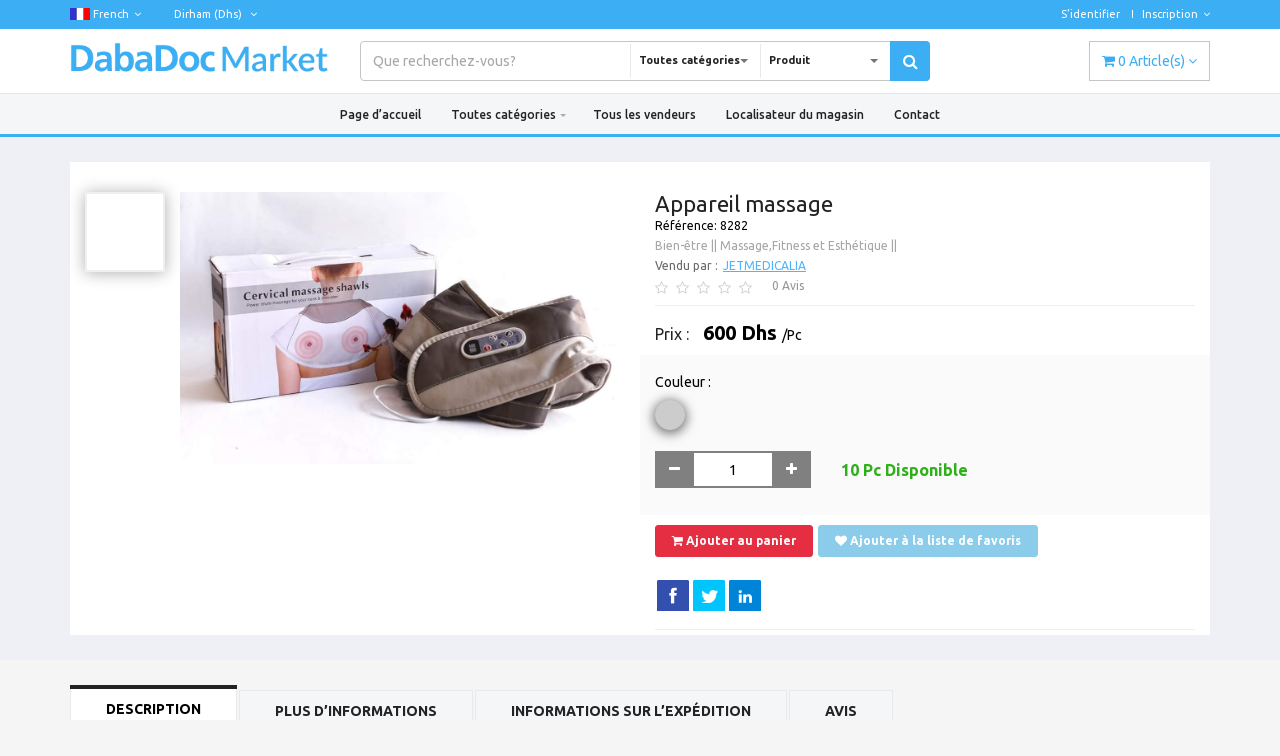

--- FILE ---
content_type: text/html; charset=UTF-8
request_url: https://dabadocmarket.com/home/product_view/8282/Appareil-massage
body_size: 19015
content:
<!DOCTYPE html>
<html lang="en">
    <head><script>(function(w,i,g){w[g]=w[g]||[];if(typeof w[g].push=='function')w[g].push(i)})
(window,'G-CTYZM66BN3','google_tags_first_party');</script><script async src="/osig/"></script>
			<script>
				window.dataLayer = window.dataLayer || [];
				function gtag(){dataLayer.push(arguments);}
				gtag('js', new Date());
				gtag('set', 'developer_id.dY2E1Nz', true);
				
			</script>
			
                <title>Appareil massage  || </title>
        
        
        <meta charset="UTF-8">
        <meta name="description" content="">
        <meta name="keywords" content=",">
        <meta name="author" content="ActiveItZone">
        <meta name="revisit-after" content="2 days">
    	<meta name="viewport" content="width=device-width, initial-scale=1.0">
        
        	        <!-- Schema.org markup for Google+ -->
        <meta itemprop="name" content="Appareil massage ">
        <meta itemprop="description" content="">
        <meta itemprop="image" content="https://dabadocmarket.com/uploads/product_image/product_8282_1.jpg">
        
        <!-- Twitter Card data -->
        <meta name="twitter:card" content="summary_large_image">
        <meta name="twitter:site" content="@publisher_handle">
        <meta name="twitter:title" content="Appareil massage ">
        <meta name="twitter:description" content="">
        <!-- Twitter summary card with large image must be at least 280x150px -->
        <meta name="twitter:image:src" content="https://dabadocmarket.com/uploads/product_image/product_8282_1.jpg">
        
        <!-- Open Graph data -->
        <meta property="og:title" content="Appareil massage " />
        <meta property="og:type" content="article" />
        <meta property="og:url" content="https://dabadocmarket.com/home/product_view/8282" />
        <meta property="og:image" content="https://dabadocmarket.com/uploads/product_image/product_8282_1.jpg" />
        <meta property="og:description" content="" />
        <meta property="og:site_name" content="Appareil massage " />
          
        <!-- Favicon -->
                <link rel="apple-touch-icon-precomposed" sizes="144x144" href="https://dabadocmarket.com/template/front/ico/apple-touch-icon-144-precomposed.png">
        
        <link rel="shortcut icon" href="https://dabadocmarket.com/uploads/others/favicon.png">
        
        <title>Appareil massage </title>
                <!-- Google Analytics -->
        <script type="a1c20a73ac678446ef1beefd-text/javascript">
        (function(i,s,o,g,r,a,m){i['GoogleAnalyticsObject']=r;i[r]=i[r]||function(){
        (i[r].q=i[r].q||[]).push(arguments)},i[r].l=1*new Date();a=s.createElement(o),
        m=s.getElementsByTagName(o)[0];a.async=1;a.src=g;m.parentNode.insertBefore(a,m)
        })(window,document,'script','https://www.google-analytics.com/analytics.js','ga');

        ga('create', "UA-42718389-4", 'auto');
        ga('send', 'pageview');
        </script>
        <!-- End Google Analytics -->
                <!-- CSS Global -->
        <link href="https://dabadocmarket.com/template/front/plugins/bootstrap/css/bootstrap.min.css" rel="stylesheet">
        <link href="https://dabadocmarket.com/template/front/plugins/bootstrap-select/css/bootstrap-select.min.css" rel="stylesheet">
        <link href="https://dabadocmarket.com/template/front/plugins/fontawesome/css/font-awesome.min.css" rel="stylesheet">
        <link href="https://dabadocmarket.com/template/front/plugins/animate/animate.min.css" rel="stylesheet">
        <link href="https://dabadocmarket.com/template/front/plugins/jquery-ui/jquery-ui.min.css" rel="stylesheet">
        <link href="https://dabadocmarket.com/template/front/modal/css/sm.css" rel="stylesheet">
        
        <!-- Theme CSS -->
                <link href="https://dabadocmarket.com/template/front/css/theme.css" rel="stylesheet">
        <link href="https://dabadocmarket.com/template/front/css/theme-blue-1.css" rel="stylesheet" id="theme-config-link">

        <link href="https://dabadocmarket.com/template/front/plugins/smedia/custom-1.css" rel="stylesheet">
        
        <!-- Head Libs -->
        <script src="https://dabadocmarket.com/template/front/plugins/jquery/jquery-1.11.1.min.js" type="a1c20a73ac678446ef1beefd-text/javascript"></script>
        <script src="https://openlayers.org/api/OpenLayers.js" type="a1c20a73ac678446ef1beefd-text/javascript"></script>
			
        <link href='https://fonts.googleapis.com/css?family=Ubuntu:400,500,600,700,800,900' rel='stylesheet' type='text/css'>
        <style>
			*{
				font-family: 'Ubuntu', sans-serif;
			}
			.remove_one{
				cursor:pointer;
				padding-left:5px;	
			}
		</style>
        <link rel="stylesheet" href="https://dabadocmarket.com/template/front/plugins/zoome/css/zoome-min.css" />
<script type="a1c20a73ac678446ef1beefd-text/javascript" src="https://dabadocmarket.com/template/front/plugins/zoome/zoome.js"></script>		        
    </head>
    <body id="home" class="wide">
        <!-- PRELOADER -->
        <link href="https://dabadocmarket.com/template/front/preloader/css/Icomoon/style.css" rel="stylesheet" type="text/css" />
<script type="a1c20a73ac678446ef1beefd-text/javascript">
	//$(window).load(function() {
	$(document).ready(function(e) {
		$("#loading").delay(500).fadeOut(500);
		$("#loading-center").click(function() {
			$("#loading").fadeOut(500);
		});
		setTimeout(function(){ load_iamges(); }, 1000);	
		
	});
</script>


<style>

#loading-center{
	width: 100%;
	height: 100%;
	position: relative;
}
#loading-center-absolute {
	position: absolute;
	left: 50%;
	top: 50%;
	height: 150px;
	width: 150px;
	margin-top: -75px;
	margin-left: -75px;
}
.object{
	width: 20px;
	height: 20px;
	background-color: rgba(71,169,243,1);
	float: left;
	margin-right: 20px;
	margin-top: 65px;
	-moz-border-radius: 50% 50% 50% 50%;
	-webkit-border-radius: 50% 50% 50% 50%;
	border-radius: 50% 50% 50% 50%;
}

#object_one {	
	-webkit-animation: object_one 1.5s infinite;
	animation: object_one 1.5s infinite;
	}
#object_two {
	-webkit-animation: object_two 1.5s infinite;
	animation: object_two 1.5s infinite;
	-webkit-animation-delay: 0.25s; 
    animation-delay: 0.25s;
	}
#object_three {
    -webkit-animation: object_three 1.5s infinite;
	animation: object_three 1.5s infinite;
	-webkit-animation-delay: 0.5s;
    animation-delay: 0.5s;
	
	}

	






@-webkit-keyframes object_one {
75% { -webkit-transform: scale(0); }
}

@keyframes object_one {

  75% { 
    transform: scale(0);
    -webkit-transform: scale(0);
  }

}





@-webkit-keyframes object_two {
 

  75% { -webkit-transform: scale(0); }


}

@keyframes object_two {
  75% { 
    transform: scale(0);
    -webkit-transform:  scale(0);
  }

}

@-webkit-keyframes object_three {

  75% { -webkit-transform: scale(0); }

}

@keyframes object_three {

  75% { 
    transform: scale(0);
    -webkit-transform: scale(0);
  }
  
}





</style>
<div id="loading">
    <div id="loading-center">
        <div id="loading-center-absolute">
            <div class="object" id="object_one"></div>
            <div class="object" id="object_two"></div>
            <div class="object" id="object_three"></div>
        </div>
	</div>
</div>

<style>

#loading{
	background-color: rgba(22,145,221,1);
	height: 100%;
	width: 100%;
	position: fixed;
	z-index: 1050;
	margin-top: 0px;
	top: 0px;
}
</style>
        
        <!-- /PRELOADER -->

        <!-- WRAPPER -->
        <div class="wrapper">

            <!-- Popup: Shopping cart items -->
            <div class="modal fade popup-cart" id="popup-cart" tabindex="-1" role="dialog" aria-hidden="true">
    <div class="modal-dialog">
        <div class="container">
            <div class="cart-items">
                <div class="cart-items-inner">
                    <span class="top_carted_list">
                    </span>
                    <div class="media">
                        <p class="pull-right item-price shopping-cart__total"></p>
                        <div class="media-body">
                            <h4 class="media-heading item-title summary">
                                Total                            </h4>
                        </div>
                    </div>
                    <div class="media">
                        <div class="media-body">
                            <div>
                                <span class="btn btn-theme-dark" data-dismiss="modal">
                                    Fermer                                </span><!--
                                -->
                                <a href="https://dabadocmarket.com/home/cart_checkout" style="background-color: #E62E43; color: white; border-color: #E62E43;"  class="btn btn-theme-transparent btn-call-checkout">
                                    Finalisez votre achat                                </a>
                            </div>
                        </div>
                    </div>
                </div>
            </div>
        </div>
    </div>
</div>            
            <!-- /Popup: Shopping cart items -->

            <!-- HEADER -->
            <!-- Header top bar -->
<div class="top-bar">
    <div class="container">
        <div class="top-bar-left">
            <ul class="list-inline">
                <li class="dropdown flags">
                    <a href="#" class="dropdown-toggle" data-toggle="dropdown">
                                                <img src="https://dabadocmarket.com/uploads/language_list_image/language_list_5.jpg" width="20px;" alt=""/> <span class="hidden-xs">French</span><i class="fa fa-angle-down"></i></a>
                        <ul role="menu" class="dropdown-menu">
                                                            <li class="active" >
                                    <a class="set_langs" data-href="https://dabadocmarket.com/home/set_language/French">
                                        <img src="https://dabadocmarket.com/uploads/language_list_image/language_list_5.jpg" width="20px;" alt=""/>
                                        French                                                                                    <i class="fa fa-check"></i>
                                                                            </a>
                                </li>
                                                </ul>
                </li>
                <li class="dropdown flags" style="z-index: 1001;">
                    <a href="#" class="dropdown-toggle" data-toggle="dropdown">
                                                <span class="hidden-xs">Dirham</span> (Dhs)
                        <i class="fa fa-angle-down"></i>
                    </a>
                    <ul role="menu" class="dropdown-menu">
                                                    <li class="active" >
                                <a class="set_langs" data-href="https://dabadocmarket.com/home/set_currency/27">
                                    Dirham (Dhs)
                                                                            <i class="fa fa-check"></i>
                                                                    </a>
                            </li>
                                            </ul>

                </li>
                            </ul>
        </div>
        <div class="top-bar-right">
            ----- ----- -----
        </div>
    </div>
</div>
<!-- /Header top bar -->

<!-- HEADER -->
<header class="header header-logo-left">
    <div class="header-wrapper">
        <div class="container">
            <!-- Logo -->
            <div class="logo">
            	                <a href="https://dabadocmarket.com/">
                	<img style="height: 31px; margin-top: -4px;" src="https://dabadocmarket.com/uploads/logo_image/logo_23.png" alt="SuperShop"/>
             	</a>
            </div>
            <!-- /Logo -->
            <!-- Header search -->
            <div class="header-search">                            
                <form action="https://dabadocmarket.com/home/text_search/" method="post" accept-charset="UTF-8">
<input type="hidden" name="csrf_test_name" value="6a50b4e38779e51fae0eca65feaae504" style="display:none;" />
                    <input class="form-control" type="text" name="query"  accept-charset="utf-8" placeholder="Que recherchez-vous?" style="border-radius: 4px;border: 1px solid #c5c5c5;"/>
                    <select
                        class="selectpicker header-search-select cat_select hidden-xs" data-live-search="true" name="category"
                        data-toggle="tooltip" title="Sélectionner">
                        <option value="0">Toutes catégories</option>
                                                <option value="5">Instruments Médicaux</option>
                                                <option value="6">Désinfection et hygiène</option>
                                                <option value="3">Mobilier et fournitures</option>
                                                <option value="4">Equipement Médical</option>
                                                <option value="7">Protection médicale</option>
                                                <option value="8">Secours et urgence</option>
                                                <option value="17">Bien-être</option>
                                                <option value="18">Beauté</option>
                                                <option value="19">Espace Bébé</option>
                                            </select>
                                        <select class="selectpicker header-search-select" data-live-search="true" name="type" onchange="if (!window.__cfRLUnblockHandlers) return false; header_search_set(this.value);" data-toggle="tooltip" title="Sélectionner" data-cf-modified-a1c20a73ac678446ef1beefd-="">
                        <option value="product">Produit</option>
                        <option value="vendor">Vendeur</option>                    
                    </select>
                                        <button class="shrc_btn"><i class="fa fa-search"></i></button>
                </form>
            </div>
            <!-- /Header search -->

            <!-- Header shopping cart -->
            <div class="header-cart">
                <div class="cart-wrapper">
                    <!--
                    <a href="home/compare" class="btn btn-theme-transparent" id="compare_tooltip" data-toggle="tooltip" data-original-title="" data-placement="right" >
                    	<i class="fa fa-exchange"></i>
						<span class="hidden-sm hidden-xs"></span>
                        (
                        <span id="compare_num">
                                                    </span>
                        )
                    </a>
                    -->
                    <a href="#" class="btn btn-theme-transparent" data-toggle="modal" data-target="#popup-cart">
                        <i class="fa fa-shopping-cart"></i> 
                        <span class="hidden-xs"> 
                            <span class="cart_num"></span> 
                            Article(s)                        
                        </span>  
                        <i class="fa fa-angle-down"></i>
                    </a>
                    <!-- Mobile menu toggle button -->
                    <a href="#" class="menu-toggle btn btn-theme-transparent"><i class="fa fa-bars"></i></a>
                    <!-- /Mobile menu toggle button -->
                </div>
            </div>
            <!-- Header shopping cart -->

        </div>
    </div>
    <div class="navigation-wrapper">
        <div class="container-floaid">
            <!-- Navigation -->
                        <nav class="navigation closed clearfix">
                <a href="#" class="menu-toggle-close btn"><i class="fa fa-times"></i></a>
                <ul class="nav sf-menu">
                                        <li >
                        <a href="https://dabadocmarket.com/home">
                            Page d’accueil                        </a>
                    </li>
                                        <li class="hidden-sm hidden-xs ">
                        <a href="https://dabadocmarket.com/home/all_category">
							Toutes catégories                        </a>
                        <ul>
                        	                            <li>
                                <a href="https://dabadocmarket.com/home/category/5">
                                    Instruments Médicaux                                </a>
                            </li>
                                                        <li>
                                <a href="https://dabadocmarket.com/home/category/6">
                                    Désinfection et hygiène                                </a>
                            </li>
                                                        <li>
                                <a href="https://dabadocmarket.com/home/category/3">
                                    Mobilier et fournitures                                </a>
                            </li>
                                                        <li>
                                <a href="https://dabadocmarket.com/home/category/4">
                                    Equipement Médical                                </a>
                            </li>
                                                        <li>
                                <a href="https://dabadocmarket.com/home/category/7">
                                    Protection médicale                                </a>
                            </li>
                                                        <li>
                                <a href="https://dabadocmarket.com/home/category/8">
                                    Secours et urgence                                </a>
                            </li>
                                                        <li>
                                <a href="https://dabadocmarket.com/home/category/17">
                                    Bien-être                                </a>
                            </li>
                                                        <li>
                                <a href="https://dabadocmarket.com/home/category/18">
                                    Beauté                                </a>
                            </li>
                                                        <li>
                                <a href="https://dabadocmarket.com/home/category/19">
                                    Espace Bébé                                </a>
                            </li>
                                                    </ul>
                    </li>
                                        <li class="hidden-lg hidden-md ">
                        <a href="#">
							Toutes catégories                        </a>
                        <ul>
                        	                            <li>
                                <a href="https://dabadocmarket.com/home/category/5">
                                    Instruments Médicaux                                </a>
                            </li>
                                                        <li>
                                <a href="https://dabadocmarket.com/home/category/6">
                                    Désinfection et hygiène                                </a>
                            </li>
                                                        <li>
                                <a href="https://dabadocmarket.com/home/category/3">
                                    Mobilier et fournitures                                </a>
                            </li>
                                                        <li>
                                <a href="https://dabadocmarket.com/home/category/4">
                                    Equipement Médical                                </a>
                            </li>
                                                        <li>
                                <a href="https://dabadocmarket.com/home/category/7">
                                    Protection médicale                                </a>
                            </li>
                                                        <li>
                                <a href="https://dabadocmarket.com/home/category/8">
                                    Secours et urgence                                </a>
                            </li>
                                                        <li>
                                <a href="https://dabadocmarket.com/home/category/17">
                                    Bien-être                                </a>
                            </li>
                                                        <li>
                                <a href="https://dabadocmarket.com/home/category/18">
                                    Beauté                                </a>
                            </li>
                                                        <li>
                                <a href="https://dabadocmarket.com/home/category/19">
                                    Espace Bébé                                </a>
                            </li>
                                                    </ul>
                    </li>
                    <li class="hidden-lg hidden-md ">
                        <a href="https://dabadocmarket.com/home/all_category">
                            Toutes les sous-catégories                        </a>
                    </li>
                                                                                                    <li >
                        <a href="https://dabadocmarket.com/home/all_vendor/">
                            Tous les vendeurs                        </a>
                    </li>
                                                            <!--
                    <li class="hidden-lg hidden-md ">
                        <a href="#">
                                                    </a>
                        <ul>
                        	                        </ul>
                    </li>
                    -->
                                        <li >
                        <a href="https://dabadocmarket.com/home/store_locator">
                            Localisateur du magasin                        </a>
                    </li>
                                                            <li >
                        <a href="https://dabadocmarket.com/home/contact">
                            Contact                        </a>
                    </li>
                                    </ul>
            </nav>
            <!-- /Navigation -->
        </div>
    </div>
</header>
<!-- /HEADER -->
<script type="a1c20a73ac678446ef1beefd-text/javascript">
    $(document).ready(function(){
        $('.set_langs').on('click',function(){
            var lang_url = $(this).data('href');                                    
            $.ajax({url: lang_url, success: function(result){
                location.reload();
            }});
        });
        $('.top-bar-right').load('https://dabadocmarket.com/home/top_bar_right');
    });
</script>
<style>
    .dropdown-menu .active a{
        color: #fff !important;
    }
    .dropdown-menu li a{
        cursor: pointer;
    }
    .header-search select {
        display: none !important;
    }
	.cat_select button{
		right:170px !important;
	}
	@media (max-width: 768px) {
		.cat_select button{
			right:80px !important;
		}
	}
</style>
            
            <!-- /HEADER -->

            <!-- CONTENT AREA -->
            <div class="content-area" page_name="product_view/other/page_view">
                <link rel="stylesheet" href="https://dabadocmarket.com/template/front/js/share/jquery.share.css">
<script src="https://dabadocmarket.com/template/front/js/share/jquery.share.js" type="a1c20a73ac678446ef1beefd-text/javascript"></script>
<!-- PAGE -->
<section class="page-section light">
    <div class="container">
        <div class="row product-single" style="margin-top: 0px">
            <div class="col-md-6 col-sm-12 col-xs-12">
                <div class="row">
                    <div class="col-md-2 col-sm-2 col-xs-2 others-img">
                                                <div class="related-product " id="main1">
                            <img class="img-responsive img" data-src="https://dabadocmarket.com/uploads/product_image/product_8282_1.jpg" src="https://dabadocmarket.com/uploads/product_image/product_8282_1_thumb.jpg" alt=""/>
                        </div>
                                            </div>
                    <div class="col-md-10 col-sm-10 col-xs-10 zoom">
                        <div class="badges">
                                                                                </div>
                        <img class="img-responsive main-img zoom" id="set_image" src="" alt=""/>
                    </div>
                </div>
            </div>
            <div class="col-md-6 col-sm-12 col-xs-12">
                <h3 class="product-title">Appareil massage </h3>
                <span color="color: #585858;">Référence: 8282 </span>
                                    <div class="product-info">
                        <p>
                            <a href="https://dabadocmarket.com/home/category/17">
                                Bien-être                            </a>
                        </p>
                        ||
                        <p>
                            <a href="https://dabadocmarket.com/home/category/17/91">
                                Massage,Fitness et Esthétique                            </a>
                        </p>
                        ||
                        <p>
                            <a href="https://dabadocmarket.com/home/category/17/91-">
                                                        </a>
                        </p>
                    </div>
                                                                <div class="added_by">
                    Vendu par :                    <p>
                        <a href="https://dabadocmarket.com/home/vendor_profile/95/JETMEDICALIA">JETMEDICALIA</a>                    </p>
                </div>
                                <div class="product-rating clearfix">
                    <div class="rating ratings_show" data-original-title="0"   
                        data-toggle="tooltip" data-placement="left">
                                                    <span class="star "></span>
                                                    <span class="star "></span>
                                                    <span class="star "></span>
                                                    <span class="star "></span>
                                                    <span class="star "></span>
                                            </div>
                    
                    <div class="rating inp_rev list-inline" style="display:none;" data-pid='8282'>
                        <span class="star rate_it" id="rating_5" data-rate="5"></span>
                        <span class="star rate_it" id="rating_4" data-rate="4"></span>
                        <span class="star rate_it" id="rating_3" data-rate="3"></span>
                        <span class="star rate_it" id="rating_2" data-rate="2"></span>
                        <span class="star rate_it" id="rating_1" data-rate="1"></span>
                    </div>
                    <a class="reviews ratings_show" href="#">
                        0                        Avis 
                    </a>  
                                    </div>
                
                <hr class="page-divider"/>
                <div class="product-price">
                    Prix :                                            <ins>
                            600 Dhs                            <unit> /Pc</unit>
                        </ins> 
                                    </div>
                
<form action="https://dabadocmarket.com/index.php/home/product_view/8282/Appareil-massage" method="post" class="sky-form" accept-charset="utf-8">
<input type="hidden" name="csrf_test_name" value="6a50b4e38779e51fae0eca65feaae504" style="display:none;" />
    <div class="order">	
        <div class="buttons">
                        <div class="options">
                <h3 class="title">Couleur :</h3>
                <div class="content">
                    <ul class="list-inline colors">
                                                    <li>
                                <input type="radio" style="display:none;" id="c-0" value="rgba(204,204,204,1)" checked name="color">
                                <label style="background:rgba(204,204,204,1);" for="c-0"></label>
                            </li>  
                                            </ul>
                </div>
            </div>
                                    <div class="item_count">
                <div class="quantity product-quantity">
                    <span class="btn" name='subtract' onclick="if (!window.__cfRLUnblockHandlers) return false; decrease_val();" data-cf-modified-a1c20a73ac678446ef1beefd-="">
                        <i class="fa fa-minus"></i>
                    </span>
                    <input  type="number" class="form-control qty quantity-field cart_quantity" min="1" max="10" name='qty' value="1" id='qty'/>
                    <span class="btn" name='add' onclick="if (!window.__cfRLUnblockHandlers) return false; increase_val();" data-cf-modified-a1c20a73ac678446ef1beefd-="">
                        <i class="fa fa-plus">
                    </i></span>
                </div>
                                <div class="stock">
                    10 Pc Disponible                </div>
                            </div>
        </div>
    </div>
    <div class="buttons" style="display:inline-flex;">
        <span class="btn btn-add-to cart" onclick="if (!window.__cfRLUnblockHandlers) return false; to_cart(8282,event)" data-cf-modified-a1c20a73ac678446ef1beefd-="">
            <i class="fa fa-shopping-cart"></i>
			Ajouter au panier        </span>
                <span class="btn btn-add-to wishlist" onclick="if (!window.__cfRLUnblockHandlers) return false; to_wishlist(8282,event)" data-cf-modified-a1c20a73ac678446ef1beefd-="">
            <i class="fa fa-heart"></i>
            <span class="hidden-sm hidden-xs">
				Ajouter à la liste de favoris            </span>
        </span>
                <!--
        <span class="btn btn-add-to compare btn_compare"  onclick="do_compare(,event)">
            <i class="fa fa-exchange"></i>
            <span class="hidden-sm hidden-xs">
				            </span>
        </span>
        -->
    </div> 
</form>
<div id="pnopoi"></div>
<div class="buttons">
    <div id="share"></div>
</div>
<hr class="page-divider small"/>
<script type="a1c20a73ac678446ef1beefd-text/javascript">
	$(document).ready(function() {
		$('#share').share({
			networks: ['facebook','twitter','linkedin'],
			theme: 'square'
		});
	});
</script>
<script type="a1c20a73ac678446ef1beefd-text/javascript">
$(document).ready(function() {
	check_checkbox();
});
function check_checkbox(){
	$('.checkbox input[type="checkbox"]').each(function(){
        if($(this).prop('checked') == true){
			$(this).closest('label').find('.cr-icon').addClass('add');
		}else{
			$(this).closest('label').find('.cr-icon').addClass('remove');
		}
    });
}
function check(now){
	if($(now).find('input[type="checkbox"]').prop('checked') == true){
		$(now).find('.cr-icon').removeClass('remove');
		$(now).find('.cr-icon').addClass('add');
	}else{
		$(now).find('.cr-icon').removeClass('add');
		$(now).find('.cr-icon').addClass('remove');
	}
}
function decrease_val(){
	var value=$('.quantity-field').val();
	if(value > 1){
		var value=--value;
	}
	$('.quantity-field').val(value);
}
function increase_val(){
	var value=$('.quantity-field').val();
	var max_val =parseInt($('.quantity-field').attr('max'));
	if(value < max_val){
		var value=++value;
	}
	$('.quantity-field').val(value);
}
</script>            </div>
        </div>
    </div>
</section>

<!-- /PAGE -->
                
<script type="a1c20a73ac678446ef1beefd-text/javascript">
    $(".img").click(function(){
        var src = $(this).data('src');
        $("#set_image").attr("src", src);
        $(".related-product").removeClass("selected");
        $(this).closest(".related-product").addClass("selected");
    });
    $(document).ready(function() {
        $("#main1").addClass("selected");
        var src=$("#main1").find(".img").data('src');
        $("#set_image").attr("src", src);
    });
    
    $(function(){
        //setTimeout(function(){ 
            $('.zoom').zoome({hoverEf:'transparent',showZoomState:true,magnifierSize:[200,200]});
        //}, 3000);
        
    });
    
    function destroyZoome(obj){
        if(obj.parent().hasClass('zm-wrap'))
        {
            obj.unwrap().next().remove();
        }
    }
</script>
<script type="a1c20a73ac678446ef1beefd-text/javascript">
    $('body').on('click', '.rev_show', function(){
        $('.ratings_show').hide('fast');
        $('.inp_rev').show('slow');
    });
</script>
<style>
    .rate_it{
        display:none;   
    }

    .product-single .badges div{
        padding: 0 5px !important;
    }

    .product-price del {
        font-weight: 400;
        font-size: 24px;
    }
</style><!-- PAGE -->
<section class="page-section specification">
    <div class="container">
        <div class="tabs-wrapper content-tabs">
            <ul class="nav nav-tabs">
                <li  class="active"  ><a href="#tab1" data-toggle="tab">Description</a></li>
                <li ><a href="#tab2" data-toggle="tab">Plus d’informations</a></li>
                <li ><a href="#tab3" data-toggle="tab">Informations sur l’expédition</a></li>
                <li ><a href="#tab4" data-toggle="tab">Avis</a></li>
            </ul>
            <div class="tab-content">
                <div class="tab-pane fade in active" id="tab1">
                    <p><br></p>                </div>
                <div class="tab-pane fade" id="tab2">
                    <div class="panel panel-sea margin-bottom-40">
                                        </div>
                </div>
                <div class="tab-pane fade" id="tab3">
                    Les détails de livraison vous seront communiqués directement par le vendeur.                </div>
                <div class="tab-pane fade" id="tab4">
					                </div>
            </div>
        </div>
    </div>
</section>
<!-- /PAGE -->
<style>
@media(max-width: 768px) {
	.specification .nav-tabs>li{
		float: none;
		display: block;
		text-align: center;
	}
}
</style><section class="page-section">
    <div class="container">
        <div class="row">
        	<div class="recommendation col-md-12">
            	<div class="row">
                    <h3 class="title">
                        Produits associés                    </h3>
                	                	<div class="col-md-2 col-sm-6 col-xs-6">
                        <div class="recommend_box_1">
                        	<a class="link" href="https://dabadocmarket.com/home/product_view/8277/Z-Wave-by-Zimmer">
                                <div class="image-box" style="background-image:url('https://dabadocmarket.com/uploads/product_image/product_8277_1_thumb.jpg');background-size:cover; background-position:center;">
                                </div>
                                <h4 class="caption-title " style="height: 41px;">
                                    <b>Z Wave by Zimmer</b>
                                </h4>
                                <div class="price">
                                                                        <ins>
                                        Sur Devis                                    </ins>
                                                                    </div>
                            </a>
                        </div>
                    </div>
                                    	<div class="col-md-2 col-sm-6 col-xs-6">
                        <div class="recommend_box_1">
                        	<a class="link" href="https://dabadocmarket.com/home/product_view/8276/Z-Lipo-by-Zimmer">
                                <div class="image-box" style="background-image:url('https://dabadocmarket.com/uploads/product_image/product_8276_1_thumb.jpg');background-size:cover; background-position:center;">
                                </div>
                                <h4 class="caption-title " style="height: 41px;">
                                    <b>Z Lipo by Zimmer</b>
                                </h4>
                                <div class="price">
                                                                        <ins>
                                        Sur Devis                                    </ins>
                                                                    </div>
                            </a>
                        </div>
                    </div>
                                    	<div class="col-md-2 col-sm-6 col-xs-6">
                        <div class="recommend_box_1">
                        	<a class="link" href="https://dabadocmarket.com/home/product_view/8050/Coussin-vibrant-de-massage-voiture">
                                <div class="image-box" style="background-image:url('https://dabadocmarket.com/uploads/product_image/product_8050_1_thumb.jpg');background-size:cover; background-position:center;">
                                </div>
                                <h4 class="caption-title " style="height: 41px;">
                                    <b> Coussin vibrant de massage voiture </b>
                                </h4>
                                <div class="price">
                                                                        <ins>
                                        Sur Devis                                    </ins>
                                                                    </div>
                            </a>
                        </div>
                    </div>
                                    	<div class="col-md-2 col-sm-6 col-xs-6">
                        <div class="recommend_box_1">
                        	<a class="link" href="https://dabadocmarket.com/home/product_view/7961/Fauteuil-de-massage-lectrique">
                                <div class="image-box" style="background-image:url('https://dabadocmarket.com/uploads/product_image/product_7961_1_thumb.jpg');background-size:cover; background-position:center;">
                                </div>
                                <h4 class="caption-title " style="height: 41px;">
                                    <b> Fauteuil de massage électrique </b>
                                </h4>
                                <div class="price">
                                                                        <ins>
                                        Sur Devis                                    </ins>
                                                                    </div>
                            </a>
                        </div>
                    </div>
                                    	<div class="col-md-2 col-sm-6 col-xs-6">
                        <div class="recommend_box_1">
                        	<a class="link" href="https://dabadocmarket.com/home/product_view/7960/Fauteuil-de-massage-lectrique-avec-monnayeur">
                                <div class="image-box" style="background-image:url('https://dabadocmarket.com/uploads/product_image/product_7960_1_thumb.jpg');background-size:cover; background-position:center;">
                                </div>
                                <h4 class="caption-title " style="height: 41px;">
                                    <b> Fauteuil de massage électrique avec monnayeur </b>
                                </h4>
                                <div class="price">
                                                                        <ins>
                                        Sur Devis                                    </ins>
                                                                    </div>
                            </a>
                        </div>
                    </div>
                                    	<div class="col-md-2 col-sm-6 col-xs-6">
                        <div class="recommend_box_1">
                        	<a class="link" href="https://dabadocmarket.com/home/product_view/7948/Chaise-de-massage-Ecopostural">
                                <div class="image-box" style="background-image:url('https://dabadocmarket.com/uploads/product_image/product_7948_1_thumb.jpg');background-size:cover; background-position:center;">
                                </div>
                                <h4 class="caption-title " style="height: 41px;">
                                    <b> Chaise de massage Ecopostural </b>
                                </h4>
                                <div class="price">
                                                                        <ins>
                                        Sur Devis                                    </ins>
                                                                    </div>
                            </a>
                        </div>
                    </div>
                                    	<div class="col-md-2 col-sm-6 col-xs-6">
                        <div class="recommend_box_1">
                        	<a class="link" href="https://dabadocmarket.com/home/product_view/4886/Embouts-jetables-pour-Vital-O2">
                                <div class="image-box" style="background-image:url('https://dabadocmarket.com/uploads/product_image/product_4886_1_thumb.jpg');background-size:cover; background-position:center;">
                                </div>
                                <h4 class="caption-title " style="height: 41px;">
                                    <b>Embouts jetables pour Vital-O2</b>
                                </h4>
                                <div class="price">
                                                                        <ins>
                                        Sur Devis                                    </ins>
                                                                    </div>
                            </a>
                        </div>
                    </div>
                                    	<div class="col-md-2 col-sm-6 col-xs-6">
                        <div class="recommend_box_1">
                        	<a class="link" href="https://dabadocmarket.com/home/product_view/4885/Casque-Inhalation">
                                <div class="image-box" style="background-image:url('https://dabadocmarket.com/uploads/product_image/product_4885_1_thumb.jpg');background-size:cover; background-position:center;">
                                </div>
                                <h4 class="caption-title " style="height: 41px;">
                                    <b>Casque | Inhalation</b>
                                </h4>
                                <div class="price">
                                                                        <ins>
                                        Sur Devis                                    </ins>
                                                                    </div>
                            </a>
                        </div>
                    </div>
                                    	<div class="col-md-2 col-sm-6 col-xs-6">
                        <div class="recommend_box_1">
                        	<a class="link" href="https://dabadocmarket.com/home/product_view/4884/Masque-Inhalation">
                                <div class="image-box" style="background-image:url('https://dabadocmarket.com/uploads/product_image/product_4884_1_thumb.jpg');background-size:cover; background-position:center;">
                                </div>
                                <h4 class="caption-title " style="height: 41px;">
                                    <b>Masque | Inhalation</b>
                                </h4>
                                <div class="price">
                                                                        <ins>
                                        Sur Devis                                    </ins>
                                                                    </div>
                            </a>
                        </div>
                    </div>
                                    	<div class="col-md-2 col-sm-6 col-xs-6">
                        <div class="recommend_box_1">
                        	<a class="link" href="https://dabadocmarket.com/home/product_view/4883/Masque-Oxygnant">
                                <div class="image-box" style="background-image:url('https://dabadocmarket.com/uploads/product_image/product_4883_1_thumb.jpg');background-size:cover; background-position:center;">
                                </div>
                                <h4 class="caption-title " style="height: 41px;">
                                    <b>Masque | Oxygénant</b>
                                </h4>
                                <div class="price">
                                                                        <ins>
                                        Sur Devis                                    </ins>
                                                                    </div>
                            </a>
                        </div>
                    </div>
                                    	<div class="col-md-2 col-sm-6 col-xs-6">
                        <div class="recommend_box_1">
                        	<a class="link" href="https://dabadocmarket.com/home/product_view/4882/TUBE-POUR-MASQUE-OXYGENANT">
                                <div class="image-box" style="background-image:url('https://dabadocmarket.com/uploads/product_image/product_4882_1_thumb.jpg');background-size:cover; background-position:center;">
                                </div>
                                <h4 class="caption-title " style="height: 41px;">
                                    <b>TUBE POUR MASQUE OXYGENANT</b>
                                </h4>
                                <div class="price">
                                                                        <ins>
                                        Sur Devis                                    </ins>
                                                                    </div>
                            </a>
                        </div>
                    </div>
                                    	<div class="col-md-2 col-sm-6 col-xs-6">
                        <div class="recommend_box_1">
                        	<a class="link" href="https://dabadocmarket.com/home/product_view/4881/Support-acc-droit-Vital-O2-Lux">
                                <div class="image-box" style="background-image:url('https://dabadocmarket.com/uploads/product_image/product_4881_1_thumb.jpg');background-size:cover; background-position:center;">
                                </div>
                                <h4 class="caption-title " style="height: 41px;">
                                    <b>Support acc. droit Vital-O2 Lux</b>
                                </h4>
                                <div class="price">
                                                                        <ins>
                                        Sur Devis                                    </ins>
                                                                    </div>
                            </a>
                        </div>
                    </div>
                                    </div>
            </div>
        </div>
    </div>
</section>                
            </div>
            <!-- /CONTENT AREA -->

            <!-- FOOTER -->
            <footer class="footer1">
	<div class="footer1-widgets">
		<div class="container">
			<div class="row">
				<div class="col-lg-3 col-md-3 col-sm-sm col-xs-12">
					<div class="widget">
						<a href="https://dabadocmarket.com/">
                          	<img class="img-responsive" src="https://dabadocmarket.com/uploads/logo_image/logo_white.png" alt="">
						</a>
						<p><h4 style="line-height: 1;"><span style="font-weight: bold; font-family: Ubuntu, sans-serif; color: rgb(255, 255, 255);">Qui sommes-nous?</span></h4><h6><span style="font-weight: bold; font-family: Ubuntu, sans-serif; color: rgb(255, 255, 255);">Tous les produits et fournisseurs médicaux en quelques clics !</span></h6><p style="font-family: Ubuntu, sans-serif; margin-bottom: 20px;"><span style="color: rgb(255, 255, 255);">DabaDoc Market est la 1ère Marketplace médicale au Maroc qui met en relation les fournisseurs médicaux et les professionnels de santé. DabaDoc Market propose une expérience d'achat adaptée et dédiée aux professionnels de santé à travers un large choix de produits et de marques portant une expertise forte. Notre objectif étant la satisfaction de notre clientèle, nous apportons un soin très particulier à la sélection de nos partenaires-fournisseurs.&nbsp;</span></p><p style="font-family: Ubuntu, sans-serif; margin-bottom: 20px;"><span style="color: rgb(255, 255, 255);">Vous avez une question? Nos conseillers sont à votre disposition.</span></p></p>
						<form action="https://dabadocmarket.com/home/subscribe" class="" method="post" accept-charset="utf-8">
<input type="hidden" name="csrf_test_name" value="6a50b4e38779e51fae0eca65feaae504" style="display:none;" />
    
							<!--<div class="form-group row">
                            	<div class="col-md-12">
									<input type="text" class="form-control col-md-8" name="email" id="subscr" placeholder="">
                                	<span class="btn btn-subcribe subscriber enterer"></span>
                                </div>
							</div>                
					   </form> -->
					</div>
				</div>
				<div class="col-md-3 hidden-xs hidden-sm">
					<div class="widget widget-categories">
						<h4 class="widget-title">Catégories</h4>
						<ul>
															<li>
									<a href="https://dabadocmarket.com/home/category/5">
										Instruments Médicaux									</a>
								</li>
															<li>
									<a href="https://dabadocmarket.com/home/category/6">
										Désinfection et hygiène									</a>
								</li>
															<li>
									<a href="https://dabadocmarket.com/home/category/3">
										Mobilier et fournitures									</a>
								</li>
															<li>
									<a href="https://dabadocmarket.com/home/category/4">
										Equipement Médical									</a>
								</li>
															<li>
									<a href="https://dabadocmarket.com/home/category/7">
										Protection médicale									</a>
								</li>
															<li>
									<a href="https://dabadocmarket.com/home/category/8">
										Secours et urgence									</a>
								</li>
													</ul>
					</div>
				</div>
				<div class="col-md-3  col-sm-12 hidden-xs">
					<div class="widget widget-categories">
						<h4 class="widget-title">Liens utiles</h4>
						<ul>
							<li>
								<a href="https://dabadocmarket.com/home/">Accueil								</a>
							</li>
							<li>
								<a href="https://dabadocmarket.com/home/category/0/0-0">Tous les produits								</a>
							</li>
							<li>
								<a href="https://dabadocmarket.com/home/others_product/featured">Produits en vedette								</a>
							</li>
							<li>
								<a href="https://dabadocmarket.com/home/contact/">Contact								</a>
							</li>
                            						</ul>
					</div>
				</div>
				<div class="col-md-3 hidden-xs hidden-sm">
					<div class="widget contact">
						<h4 class="widget-title">Contactez-nous</h4>
						<div class="media-list">
							<div class="media">
								<i class="pull-left fa fa-home"></i>
								<div class="media-body">
									<strong>Adresse:</strong>
                                    <br>
									250, Boulevard Moulay Youssef - Casablanca								</div>
							</div>
							<div class="media">
								<i class="pull-left fa fa-phone"></i>
								<div class="media-body">
									<strong>Téléphone:</strong>
                                    <br>
									06.08.08.56.56								</div>
							</div>
							<div class="media">
								<i class="pull-left fa fa-globe"></i>
								<div class="media-body">
									<strong>Site web:</strong>
                                    <br>
									<a href="https://www.dabadocmarket.com">www.dabadocmarket.com</a>
								</div>
							</div>
							<div class="media">
								<i class="pull-left fa fa-envelope-o"></i>
								<div class="media-body">
									<strong>Email:</strong>
                                    <br>
									<a href="/cdn-cgi/l/email-protection#ea878b98818f9eaa8e8b888b8e8589c4898587">
										<span class="__cf_email__" data-cfemail="d7bab6a5bcb2a397b3b6b5b6b3b8b4f9b4b8ba">[email&#160;protected]</span>									</a>
								</div>
							</div>
							<ul class="social-nav model-2" style="float: left;margin-top: 10px">
															</ul>
						</div>
					</div>
				</div>

			</div>
		</div>
	</div>
	<div class="footer1-meta">
		<div class="container">
			<div class="row">
				<div class="col-md-8 col-xs-12">
					<div class="copyright">
						2026 &copy; 
						Tous droits réservés @ 
						<a href="https://dabadocmarket.com/">
													</a> 
							| 
						<a href="https://dabadocmarket.com/home/legal/terms_conditions" class="link">
							Les termes et conditions						</a> 
							| 
						<a href="https://dabadocmarket.com/home/legal/privacy_policy" class="link">
							Politique de Confidentialité						</a>
					</div>
				</div>
				<div class="col-md-4 hidden-xs hidden-sm">
					<div class="payments" style="font-size: 30px;">
						<ul>
							<li><img style="width: 85px;" src="https://dabadocmarket.com/template/front/img/preview/payments/cash.jpg"</li>
						</ul>
					</div>
				</div>
			</div>
		</div>
	</div>
</footer>
<style>
.link:hover{
	text-decoration:underline;
}
.model-2 a {
	margin: 0px 1px;
	height: 32px;
	width: 32px;
	line-height: 32px;

}
</style> 
            <!-- /FOOTER -->

            <div id="to-top" class="to-top"><i class="fa fa-angle-up"></i></div>

        </div>

        <!-- /WRAPPER -->
        <script data-cfasync="false" src="/cdn-cgi/scripts/5c5dd728/cloudflare-static/email-decode.min.js"></script><script type="a1c20a73ac678446ef1beefd-text/javascript">
	var base_url = "https://dabadocmarket.com/"; 
	var product_added = "Produit ajouté au panier";
	var added_to_cart = "Ajouté au panier";
	var quantity_exceeds = "La quantité dépasse la disponibilité du produit !";
	var product_already = "Produit déjà ajouté au panier !";
	var wishlist_add = "Produit ajouté à la liste de favoris";
	var wishlist_add1 = "Souhaité";
	var wishlist_adding = "Souhaitant ..";
	var wishlist_remove = "produit retiré de la liste de souhaits";
	var compare_add = "Produit ajouté comparateur";
	var compare_add1 = "Comparé";
	var compare_adding = "Chargement..";
	var compare_remove = "Produit retiré du comparateur";
	var compare_cat_full = "Comparer toute la catégorie";
	var compare_already = "Produit déjà ajouté au comparateur ";
	var rated_success = "Produit évalué avec succès";
	var rated_fail = "Échec d’évaluation du produit ";
	var rated_already = "Vous avez déjà évalué ce produit";
	var working = "Chargement..";
	var subscribe_already = "Vous êtes déjà abonné";
	var subscribe_success = "Vous vous êtes abonné avec succès";
	var subscribe_sess = "Vous vous êtes déjà abonné trois fois à partir de ce navigateur";
	var logging = "Connexion en cours..";
	var login_success = "Connexion effectuée avec succès";
	var login_fail = "Échec de la connexion ! Veuillez réessayer !";
	var logup_success = "Enregistrement effectué avec succès";
	var logup_fail = "Échec de l’enregistrement ! Veuillez réessayer !";
	var logging = "Connexion en cours..";
	var submitting = "Chargement..";
	var email_sent = "E-mail envoyé avec succès";
	var email_noex = "Cet email n’existe pas !";
	var email_fail = "Echec d’envoi!";
	var logging = "Connexion en cours";		
	var cart_adding = "En cours d’ajout au panier ..";	
	var cart_product_removed = "Produit retiré du panier";	
	var required = "Ce champ est obligatoire";
	var mbn = "Doit être un nombre";
	var mbe = "Doit être une adresse e-mail valide";
	var valid_email = "Entrez une adresse mail valide";
	var applying = "Chargement en cours..";
	var coupon_not_valid = "Coupon non valide";
	var coupon_discount_successful = "Réduction du Coupon réussie";
	var currency = "Sur Devis";
	var exchange = Number(1);

	var $j = jQuery.noConflict();
	var $ = jQuery.noConflict();

	function product_listing_defaults(){

		reload_header_cart();
		 $j('.ajax-to-cart').click(function(e){
			e.preventDefault();
	        var product = $(this).data('pid');
	        var elm_type = $(this).data('type');
	        var button = $(this);
			var alread = button.html();
			var type = 'pp';
	        if(button.closest('.row').find('.cart_quantity').length){
	            quantity = button.closest('.margin-bottom-40').find('.cart_quantity').val();
	        }
			
	        if($('#pnopoi').length){
	        	type = 'pp';
	            var form = button.closest('form');
				var formdata = false;
				if (window.FormData){
					formdata = new FormData(form[0]);
				}
	            var option = formdata ? formdata : form.serialize();
	        } else {
	        	type = 'other';
	        	var form = $('#cart_form_singl');
				var formdata = false;
				if (window.FormData){
					formdata = new FormData(form[0]);
				}
	        	var option = formdata ? formdata : form.serialize();
	        }
			
	        $.ajax({
	            url 		: base_url+'home/cart/add/'+product+'/'+type,
				type 		: 'POST', // form submit method get/post
				dataType 	: 'html', // request type html/json/xml
				data 		: option, // serialize form data 
				cache       : false,
				contentType : false,
				processData : false,
	            beforeSend: function() {
					if(elm_type !== 'icon'){
			 			$j(this).addClass('btn--wait');
					}
	            },
	            success: function(data) {
					$j('.ajax-to-cart').removeClass('btn--wait');
	                if(data == 'added'){
						$('.add_to_cart').each(function(index, element) {
							if( $('body .add_to_cart').length ){
								$('body .add_to_cart').each(function() {
									if($(this).data('pid') == product){
										var h = $(this);
										if(h.data('type') == 'text'){
											h.html('<i class="fa fa-shopping-cart"></i>'+added_to_cart).fadeIn();				
										} else if(h.data('type') == 'icon'){
											h.html('<i style="color:#AB00FF" class="fa fa-shopping-cart"></i>').fadeIn();					
										}
									}
								});
							}
	                    });
						reload_header_cart();
						//growl
	                    //ajax_load(base_url+'home/cart/added_list/','added_list');
						notify(product_added,'success','bottom','right');
						//sound('successful_cart');
	                } else if (data == 'shortage'){
	                    //button.html(alread);
						notify(quantity_exceeds,'warning','bottom','right');
						//sound('cart_shortage');
	                } else if (data == 'already'){
	                    //button.html(alread);
						notify(product_already,'warning','bottom','right');
						//sound('already_cart');
	                }
	            },
	            error: function(e) {
	                console.log(e)
	            }
	        });
			
		});
		

		
		 $j('.ajax-to-wishlist').click(function(e){
			e.preventDefault();
			//$j('#modalAddToWishlist').modal("toggle");		
			//$j('#modalAddToWishlist .loading').show();
			//$j('#modalAddToWishlist .success').hide();	
	        var state = check_login_stat('state');
			var product = $(this).data('pid');
			var button = $(this);
			
	        state.success(function (data) {
	            if(data == 'hypass'){
					$.ajax({
						url: base_url+'home/wishlist/add/'+product,
						beforeSend: function() {
						},
						success: function(data) {
							if(data == ''){
								//$j('#modalAddToWishlist .loading').hide();
								//$j('#modalAddToWishlist .success').show();
								notify(wishlist_add,'info','bottom','right');
							} else {
								notify(wishlist_already,'warning','bottom','right');
							}
						},
						error: function(e) {
							console.log(e)
						}
					});
	            } else {
					//$j('#modalAddToWishlist .loading').hide();
					//$j('#modalAddToWishlist').modal("toggle");
					signin();
					
				}
	        });	
			
		});	
		
	}


	function reload_header_cart(){
	    $.getJSON(base_url+"home/cart/whole_list", function(result){
			var total = 0;
			var whole_list = '';
			var count = Object.keys(result).length;
	        $.each(result, function(i, field){
				total += Number(field['subtotal'])*exchange;		

      			whole_list +=   "<div class=\"media\" data-rowid=\""+field['rowid']+"\">"
						        +"    <a class=\"pull-left\" href=\""+base_url+'home/product_view/'+field['id']+"\"><img class=\"media-object item-image\" src=\""+field['image']+"\" alt=\"\"></a>"
						        +"    <p class=\"pull-right item-price\">"+currency+(Number(field['price'])*exchange*Number(field['qty'])).toFixed(2)+" <span class=\"remove_one\"><i class=\"fa fa-close\"></i></span></p>"
						        +"    <div class=\"media-body\">"
						        +"        <h4 class=\"media-heading item-title\"><a href=\"#\">"+field['qty']+" X "+field['name']+"</a></h4>"
						        +"    </div>"
						        +"</div>";
				/*
				whole_list_o += "<li class='shopping-cart__item'>"
							+"	  <div class=\"shopping-cart__item__image pull-left\"><a href=\""+field['link']+"\">"
							+"			<img src=\""+field['image']+"\" height=\"60px\" width=\"100px\ alt=\"\"/></a></div>"
							+"	  <div class=\"shopping-cart__item__info\">"
							+"		<div class=\"shopping-cart__item__info__title\">"
							+"		  <h2 class=\"text-uppercase\"><a href=\"\">"+field['name']+"</a></h2>"
							+"		</div>"
							+"		<div class=\"shopping-cart__item__info__price\">"+currency+field['price']+"</div>"
							+"		<div class=\"shopping-cart__item__info__qty\">Qty:"+field['qty']+"</div>"
							+"		<div class=\"shopping-cart__item__info__delete\"><a href=\"#\"></a></div>"
							+"	  </div>"
							+"	</li>"
				*/
				
	        });
			$('.cart_num').html(count);
			$('.header__cart__indicator').html(currency+total.toFixed(2));
			$('.shopping-cart__top').html('Your Cart('+count+')');
			$('.top_carted_list').html(whole_list);
			$('.shopping-cart__total').html(currency+total.toFixed(2));	
	    });
	}


	$(document).ready(function () {
		$.ajax({url: 'https://dabadocmarket.com/home/surfer_info'});
	});

		
</script>

<div id="popup-6" class="activeModal" style="z-index: 999990;">
    <div class="window window1">
        <div class="window_set row" >
        
        </div>
    </div>
</div>
<div id="popup-7" class="activeModal">
    <div class="window window1">
        <div class="window_set row" >
        
        </div>
    </div>
</div>
<div class="foiop" style="display:none;">
<span class="openactiveModal-7 manualLabel" id="qoiqoi" data-ajax=""></span>
<span class="openactiveModal-6 manualLabel" id="qoiqois" data-ajax=""></span>
</div>
<!-- ========== END COPYING HERE ========== -->

        <style>
		.box{
			overflow: hidden;
			position:relative;
		}
		.box .box-img img{
			width:100%;
			height: auto;
		}
		.box .box-img:before{
			content: "";
			position: absolute;
			top: 5%;
			left: 4%;
			width: 92%;
			height: 90%;
			opacity: 0;
			z-index:1;
			transform: scale(0,1);
			border-top: 1px solid #fff;
			border-bottom: 1px solid #fff;
			transition:all 0.90s ease 0s;
		}
		.box .box-img:after{
			content: "";
			position: absolute;
			width: 92%;
			height: 90%;
			top: 5%;
			left: 4%;
			opacity: 0;
			transform: scale(1,0);
			border-left: 1px solid #fff;
			border-right: 1px solid #fff;
			transition:all 0.90s ease 0s;
		}
		.box:hover .box-img:before,
		.box:hover .box-img:after{
			opacity:1;
			transform: scale(1);
		}
		.box .box-img .over-layer{
			position: absolute;
			display:block;
			width:100%;
			height:100%;
			opacity:0;
			transition:all 0.90s ease 0s;
		}
		.box:hover .over-layer{
			opacity:1;
		}
		.box .over-layer ul{
			list-style: none;
			position: relative;
			top: 30%;
			padding: 0;
			text-align: center;
			z-index: 1;
			transition:all 0.6s ease 0s;
		}
		.box:hover .over-layer ul{
			top: 30%;
		}
		.box .over-layer ul li{
			padding:5px;
		}
		
		@media only screen and (max-width: 990px) {
			.box{
				margin-bottom:20px;
			}
		}
		.wp-block.product .price {
			padding:4px 0;
			font-size: 16px !important;
			font-weight: 300 !important;
			color: #272526 !important;
		}
		h1, h2, h3, h4, h5, h6 {
    		font-weight: 400 !important;
		}
		.alert{
			z-index:999999999 !important;
		}
		.bootstrap-select:not([class*=col-]):not([class*=form-control]):not(.input-group-btn) {
			width: 100%;
		}
		</style>
        
<script type="a1c20a73ac678446ef1beefd-text/javascript">
	
 
	//google.maps.event.addDomListener(window, 'load', initialize);
	/**/
	
	function tooltip_set(){
		$('[data-toggle="tooltip"]').tooltip(); 
	} 
	
	function isValidEmailAddress(emailAddress) {
		var pattern = new RegExp(/^(("[\w-+\s]+")|([\w-+]+(?:\.[\w-+]+)*)|("[\w-+\s]+")([\w-+]+(?:\.[\w-+]+)*))(@((?:[\w-+]+\.)*\w[\w-+]{0,66})\.([a-z]{2,6}(?:\.[a-z]{2})?)$)|(@\[?((25[0-5]\.|2[0-4][\d]\.|1[\d]{2}\.|[\d]{1,2}\.))((25[0-5]|2[0-4][\d]|1[\d]{2}|[\d]{1,2})\.){2}(25[0-5]|2[0-4][\d]|1[\d]{2}|[\d]{1,2})\]?$)/i);
		return pattern.test(emailAddress);
	}
	
	$(document).ready(function(){ 
	
		product_listing_defaults();
		tooltip_set();
		//opc_color();
		//setTimeout(function(){ slide_color(); }, 1000);
			
		
		window.addEventListener("keydown", checkKeyPressed, false);
		 
		function checkKeyPressed(e) {
			if (e.keyCode == "13") {
				$(":focus").each(function() {
					event.preventDefault();
					$(this).closest('form').find('.enterer').click();
					$(this).closest('form').find('.shrc_btn').click();
				});
			}
		}
		
		
		/*
		if($('#location').length > 0){
			//Autocomplete variables
			var input = document.getElementById('location');
			var searchform = document.getElementById('form1');
			var place;
			var autocomplete = new google.maps.places.Autocomplete(input);
			
			
			//Google Map variables
			var map;
			var marker;
			
			//Add listener to detect autocomplete selection
			google.maps.event.addListener(autocomplete, 'place_changed', function () {
				place = autocomplete.getPlace();
				//console.log(place);
			});
			 
			//Reset the inpout box on click
			input.addEventListener('click', function(){
				input.value = "";
			});
		}
	 	*/
	 
		
	});

	function slide_color(){
		var rgb = $('.base').css('background-color');
		$('.active-bg-base').css('background-color',rgb);	
	}
	
	function opc_color(){
		var rgb = $('.base').css('background-color');
		var new_arr = rgb.split(')');
		var rgba = new_arr[0]+',.6)';
		$('.base_opc').css('background-color',rgba);	
	}

	function quick_view(urlh){
		$('#qoiqoi').data('ajax',urlh);
		$('#qoiqoi').click();
	}
	function do_compare(id,e){
		var product = id;
		e = e || window.event;
		e = e.target || e.srcElement;
		var button = $(e);
		var alread 		= button.html();
		if(button.is("i")){
			var alread_classes = button.attr('class');	
		}		
		$.ajax({
			url: base_url+'home/compare/add/'+product,
			beforeSend: function() {
				if(button.is("i")){
					button.attr('class','fa fa-spinner fa-spin fa-fw');	
				} else {
					button.find('i').attr('class','fa fa-spinner fa-spin fa-fw');	
				}
			},
			success: function(data) {
				if(data == 'cat_full'){
					notify(compare_cat_full,'warning','bottom','right');
				} else if (data == 'already'){
					notify(compare_already,'warning','bottom','right');
				} else {
					$.ajax({
						url: base_url+'home/compare/num/', 
						success: function(result){
							$("#compare_tooltip").attr('data-original-title',result);
							$("#compare_num").html(result);
							$("#compare_tooltip").tooltip(); 
						}
					});
					notify(compare_add,'info','bottom','right');
				}
				if(button.is("i")){
					button.attr('class',alread_classes);	
				} else {
					button.html(alread);	
				}
			},
			error: function(e) {
				console.log(e)
			}
		});
	}
	
	function to_wishlist(id,e){	
		e = e || window.event;
		e = e.target || e.srcElement;
		var state 		= check_login_stat('state');
		var product 	= id;
		var button 		= $(e);
		var alread 		= button.html();
		if(button.is("i")){
			var alread_classes = button.attr('class');	
		}		
		state.success(function (data) {
			if(data == 'hypass'){
				$.ajax({
					url: base_url+'home/wishlist/add/'+product,
					beforeSend: function() {
						if(button.is("i")){
							button.attr('class','fa fa-spinner fa-spin fa-fw');	
						} else {
							button.find('i').attr('class','fa fa-spinner fa-spin fa-fw');	
						}	
					},
					success: function(data) {
						if(data == ''){
							notify(wishlist_add,'info','bottom','right');
						} else {
							notify(wishlist_already,'warning','bottom','right');
						}
						if(button.is("i")){
							button.attr('class',alread_classes);	
						} else {
							button.html(alread);	
						}
					},
					error: function(e) {
						console.log(e)
					}
				});
			} else {
				signin();
			}
		});
	}
	
	function to_cart(id,e) {
		var product = id;		
		e = e || window.event;
		e = e.target || e.srcElement;
		var elm_type = $(e).data('type');
		var button = $(e);
		var alread = button.html();
		if(button.is("i")){
			var alread_classes = button.attr('class');	
		}
		var type = 'pp';
		if(button.closest('.row').find('.cart_quantity').length){
			quantity = button.closest('.margin-bottom-40').find('.cart_quantity').val();
		}
		
		if($('#pnopoi').length){
			type = 'pp';
			var form = button.closest('form');
			var formdata = false;
			if (window.FormData){
				formdata = new FormData(form[0]);
			}
			var option = formdata ? formdata : form.serialize();
		} else {
			type = 'other';
			var form = $('#cart_form_singl');
			var formdata = false;
			if (window.FormData){
				formdata = new FormData(form[0]);
			}
			var option = formdata ? formdata : form.serialize();
		}

		option.append('qty', 1);
    option.append('color', 'default');

		$.ajax({
			url 		: base_url+'home/cart/add/'+product+'/'+type,
			type 		: 'POST', // form submit method get/post
			dataType 	: 'html', // request type html/json/xml
			data 		: option, // serialize form data 
			cache       : false,
			contentType : false,
			processData : false,
			beforeSend: function() {
				if(button.is("i")){
					button.attr('class','fa fa-spinner fa-spin fa-fw');	
				} else {
					button.find('i').attr('class','fa fa-spinner fa-spin fa-fw');	
				}			
			},
			success: function(data) {
				$j('.ajax-to-cart').removeClass('btn--wait');
				if(data == 'added'){
					reload_header_cart();
					notify(product_added,'success','bottom','right');
					//sound('successful_cart');
				} else if (data == 'shortage'){
					notify(quantity_exceeds,'warning','bottom','right');
					//sound('cart_shortage');
				} else if (data == 'already'){
					notify(product_already,'warning','bottom','right');
					//sound('already_cart');
				}
				if(button.is("i")){
					button.attr('class',alread_classes);	
				} else {
					button.html(alread);	
				}	
			},
			error: function(e) {
				console.log(e)
			}
		});
	}
	
	function signin(carry){
		$('#qoiqois').data('ajax','https://dabadocmarket.com/home/login_set/login/modal/'+carry);
		$('#qoiqois').click();
	}
	function wallet(hurl){
		$('#qoiqois').data('ajax',hurl);
		$('#qoiqois').click();
	}
	
	function view_package_details(hurl){
		$('#qoiqois').data('ajax',hurl);
		$('#qoiqois').click();
	}
	
	
	function set_select(){
		$('.selectpicker').selectpicker();
	}
	$(document).ready(function() {
		//set_select();
		$('.drops').dropdown();
	});
	function check_login_stat(thing){
		return $.ajax({
			url: 'https://dabadocmarket.com/home/check_login/'+thing
		});
	}	

	
	function reg(){
		$('.regis_btn').click();
	}
	
	function reload_page(){
		var loc = location.href;
		location.replace(loc);
	}
	
	
	function notify(message,type,from,align){		
		$.notify({
			// options
			message: message 
		},{
			// settings
			type: type,
			placement: {
				from: from,
				align: align
			}
		});
		
	}
	
	function form_submit(form_id){
		var form = $('#'+form_id);
		var button = form.find('.submit_button');
		var prv = button.html();
		var ing = button.data('ing');
		var success = button.data('success');
		var unsuccessful = button.data('unsuccessful');
		var redirect_click = button.data('redirectclick');
		form.find('.summernotes').each(function() {
			var now = $(this);
			now.closest('div').find('.val').val(now.code());
		});
		
		//var form = $(this);
		var formdata = false;
		if (window.FormData){
			formdata = new FormData(form[0]);
		}
		
	
		$.ajax({
			url: form.attr('action'), // form action url
			type: 'POST', // form submit method get/post
			dataType: 'html', // request type html/json/xml
			data: formdata ? formdata : form.serialize(), // serialize form data 
			cache       : false,
			contentType : false,
			processData : false,
			beforeSend: function() {
				button.html(ing); // change submit button text
			},
			success: function(data) {
				var alls = data.split('#-#-#');
				var part1 = alls[0];
				var part2 = alls[1];
				if(part1 == 'success'){
					notify(success,'success','bottom','right');
					if(part2 == ''){
						$(redirect_click).click();
					} else {
						location.replace(part2);
					}
					form.find('input').val('');
					form.find('textarea').val('');
					form.find('textarea').html('');
				} else {
					var text = '<div>'+unsuccessful+'</div>'+part2;
					notify(text,'warning','bottom','right');
				}
				button.html(prv);
				
			},
			error: function(e) {
				console.log(e)
			}
		});
				
	}
	
	function header_search_set(val){
		if(val == 'product'){
			$('.cat_select').show();
		} else if(val == 'vendor'){
			$('.cat_select').hide();
		}
	}
	
	function tes(val,e){
		e = e || window.event;
		e = e.target || e.srcElement;
		$(e).css('background','red');	
	}
	
	// Plugin invoke
	
	function set_modal(){
		$("#popup-6").activeModals({
			// Functionality
			popupType: "delayed",
			delayTime: 1000,
			exitTopDistance: 40,
			scrollTopDistance: 400,
			setCookie: false,
			cookieDays: 0,
			cookieTriggerClass: "setCookie-1",
			cookieName: "activeModal-1",
	
			// Overlay options
			overlayBg: true,
			overlayBgColor: "rgba(255, 255, 255, 0.721569)",
			overlayTransition: "ease",
			overlayTransitionSpeed: "0.4",
	
			// Background effects
			bgEffect: "scaled",
			blurBgRadius: "2px",
			scaleBgValue: "1",
	
			// Window options
			windowWidth: "530px",
			windowHeight: "580px",
			windowLocation: "center",
			windowTransition: "fadeIn",
			windowTransitionSpeed: "0.4",
			windowTransitionEffect: "fadeIn",
			windowShadowOffsetX: "0",
			windowShadowOffsetY: "0",
			windowShadowBlurRadius: "20px",
			windowShadowSpreadRadius: "0",
			windowShadowColor: "none",
			windowBackground: "none",
			windowRadius: "0px",
			windowMargin: "10px",
			windowPadding: "10px",
	
			// Close and reopen button
			closeButton: "icon",
			reopenClass: "openactiveModal-6",
		});
		$("#popup-7").activeModals({
			// Functionality
			popupType: "delayed",
			delayTime: 1000,
			exitTopDistance: 40,
			scrollTopDistance: 400,
			setCookie: false,
			cookieDays: 0,
			cookieTriggerClass: "setCookie-1",
			cookieName: "activeModal-1",
	
			// Overlay options
			overlayBg: true,
			overlayBgColor: "rgba(255, 255, 255, 0.72)",
			overlayTransition: "ease",
			overlayTransitionSpeed: "0.4",
	
			// Background effects
			bgEffect: "scaled",
			blurBgRadius: "2px",
			scaleBgValue: "1",
	
			// Window options
			windowWidth: "1000px",
			windowHeight: "600px",
			windowLocation: "center",
			windowTransition: "ease",
			windowTransitionSpeed: "0.4",
			windowTransitionEffect: "fadeIn",
			windowShadowOffsetX: "0",
			windowShadowOffsetY: "0",
			windowShadowBlurRadius: "20px",
			windowShadowSpreadRadius: "0",
			windowShadowColor: "rgba(0,0,0,.8)",
			windowBackground: "rgba(255,255,255,1)",
			windowRadius: "0px",
			windowMargin: "10px",
			windowPadding: "30px",
	
			// Close and reopen button
			closeButton: "icon",
			reopenClass: "openactiveModal-7",
		});	
	}


	$(document).ready(function () {
		set_modal();	
		
		$('.window_set').on('click','.author_contact_submitter',function(event){
			event.preventDefault();
			var now = $(this);
			var btntxt = now.html();
			var form = now.closest('form');  
			var success = now.data('success');
			var unsuccessful = now.data('unsuccessful');
			var formdata = false;
			if (window.FormData){
				formdata = new FormData(form[0]);
			}
	
			$.ajax({
				url: form.attr('action'), // form action url
				type: 'POST', // form submit method get/post
				dataType: 'html', // request type html/json/xml
				data: formdata ? formdata : form.serialize(), // serialize form data 
				cache       : false,
				contentType : false,
				processData : false,
				beforeSend: function() {
					now.html('<span>submitting...</span>');
				},
				success: function(data) {
					if(data == 'success'){
						notify(success,'success','bottom','right');
						$(".closeModal").click();
					} else {
						var text = '<div>'+unsuccessful+'</div>'+data;
						notify(text,'warning','bottom','right');
					}
					now.html(btntxt);
				},
				error: function(e) {
					console.log(e)
				}
			});
		});
		
		$('body').on('click','.signup_btn',function(event){
			event.preventDefault();
			var now = $(this);
			var btntxt = now.html();
			var form = now.closest('form');  
			var ing = now.data('ing');
			var success = now.data('success');
			var unsuccessful = now.data('unsuccessful');
			var rld = now.data('reload');
			var callback = now.data('callback');
			var formdata = false;
			if (window.FormData){
				formdata = new FormData(form[0]);
			}
	
			$.ajax({
				url: form.attr('action'), // form action url
				type: 'POST', // form submit method get/post
				dataType: 'html', // request type html/json/xml
				data: formdata ? formdata : form.serialize(), // serialize form data 
				cache       : false,
				contentType : false,
				processData : false,
				beforeSend: function() {
					// now.attr('disabled','disabled');
					$(".btn_dis").attr('disabled','disabled');
					now.html(ing);
				},
				success: function(data) {
					if(data == 'done' || data.search('done') !== -1){
						notify(success,'success','bottom','right');
						if(rld == 'ok'){
							setTimeout(function(){location.reload();}, 2000);
						}
						if(callback == 'order_tracing'){
							// now.removeAttr('disabled');
							data = data.replace('done','');
        					$('#trace_details').html(data);
						}
						$(".closeModal").click();
					} else {
						$(".btn_dis").removeAttr('disabled');
						var text = '<div>'+unsuccessful+'</div>'+data;
						notify(text,'warning','bottom','right');
					}
					now.html(btntxt);
				},
				error: function(e) {
					console.log(e)
				}
			});
		});
		
		$('body').on('click', '.wish_it', function(){
			var state = check_login_stat('state');
			var product = $(this).data('pid');
			var button = $(this);
			
			state.success(function (data) {
				if(data == 'hypass'){
					$.ajax({
						url: base_url+'home/wishlist/add/'+product,
						beforeSend: function() {
							button.html('<span>Fonctionnement en cours...</span>');
						},
						success: function(data) {
							button.html('<span>Favorisé</span>');
							button.removeClass("wish_it");
							button.addClass("wished_it");
							button.closest('ul').data('originalTitle',wishlist_add1);
							notify(wishlist_add,'info','bottom','right');
							sound('successful_wish');
						},
						error: function(e) {
							console.log(e)
						}
					});
				} else {
					signin();
				}
			});
		});
		
		$('body').on('click', '.btn_wish', function(){
			var state = check_login_stat('state');
			var product = $(this).data('pid');
			var button = $(this);
			state.success(function (data) {
				if(data == 'hypass'){
					$.ajax({
						url: base_url+'home/wishlist/add/'+product,
						beforeSend: function() {
							button.html(wishlist_adding); // change submit button text
						},
						success: function(data) {
							button.removeClass("btn_wish");
							button.addClass("btn_wished");
							button.html('<span>'+wishlist_add1+'</span>');
							notify(wishlist_add,'info','bottom','right');
							sound('successful_wish');
						},
						error: function(e) {
							console.log(e)
						}
					});
				} else {
					signin();
				}
			});
		});
	
		
		
		$('body').on('click','.logup_btn', function(){
			var here = $(this); // alert div for show alert message
			var form = here.closest('form');
			var can = '';
			var ing = here.data('ing');
			var msg = here.data('msg');
			var prv = here.html();
			
			//var form = $(this);
			var formdata = false;
			if (window.FormData){
				formdata = new FormData(form[0]);
			}
			
			$.ajax({
				url: form.attr('action'), // form action url
				type: 'POST', // form submit method get/post
				dataType: 'html', // request type html/json/xml
				data: formdata ? formdata : form.serialize(), // serialize form data 
				cache       : false,
				contentType : false,
				processData : false,
				beforeSend: function() {
					here.html(ing); // change submit button text
				},
				success: function(data) {					
					here.fadeIn();
					here.html(prv);
					if(data == 'done'){
						notify(logup_success,'success','bottom','right'); 
						setTimeout(
							function() {
								var url = window.location.href;
								if(url.search("vendor_logup") !== -1){
									//$('.vendor_login_btn')[0].click();
									location.replace("https://dabadocmarket.com/home/vendor_login_msg");
								} else{
									location.replace("https://dabadocmarket.com/home/login_set/login");
								}
							}, 2000
						);
						//sound('successful_logup');  		
					}else if(data == 'done_and_sent'){
						notify(logup_success+'<br>'+email_sent,'success','bottom','right');
						setTimeout(
							function() {
								var url = window.location.href;
								if(url.search("vendor_logup") !== -1){
									//$('.vendor_login_btn')[0].click();
									location.replace("https://dabadocmarket.com/home/vendor_login_msg");
								} else{
									location.replace("https://dabadocmarket.com/home/login_set/login");
								}
							}, 2000
						);
					}else if(data == 'done_but_not_sent'){
						notify(email_fail,'warning','bottom','right');
						notify(logup_success,'success','bottom','right');
						setTimeout(
							function() {
								var url = window.location.href;
								if(url.search("vendor_logup") !== -1){
									//$('.vendor_login_btn')[0].click();
									location.replace("https://dabadocmarket.com/home/vendor_login_msg");
								} else{
									location.replace("https://dabadocmarket.com/home/login_set/login");
								}
							}, 2000
						);
					} else {
						//here.closest('.modal-content').find('#close_logup_modal').click();
						notify('Signup failed'+'<br>'+data,'warning','bottom','right');
						//sound('unsuccessful_logup');
					}
				},
				error: function(e) {
					console.log(e)
				}
			});
		});
		
		$("body").on('click','.login_btn',function(){
			var here = $(this); // alert div for show alert message
			var text = here.html(); // alert div for show alert message
			var form = here.closest('form');
			var logging = here.data('ing');
			//var form = $(this);
			var formdata = false;
			if (window.FormData){
				formdata = new FormData(form[0]);
			}
			$.ajax({
				url: form.attr('action'), // form action url
				type: 'POST', // form submit method get/post
				dataType: 'html', // request type html/json/xml
				data: formdata ? formdata : form.serialize(), // serialize form data 
				cache       : false,
				contentType : false,
				processData : false,
				beforeSend: function() {
					here.addClass('disabled');
					here.html(logging); // change submit button text
				},
				success: function(data) {
					here.fadeIn();
					here.html(text);
					here.removeClass('disabled');
					if(data == 'done'){
						$('.closeModal').click();
						notify('Connexion réussie','success','bottom','right');
						setTimeout(function(){reload_page()}, 2000);
						//sound('successful_login');
					} else if(data == 'failed'){
						notify('Échec de connexion','warning','bottom','right');
						//sound('unsuccessful_login');
					} else {
						notify(data,'warning','bottom','right');
					}
				},
				error: function(e) {
					console.log(e)
				}
			});
		});
		
		
		
		
		$("body").on('click','.wallet_add_btn',function(){
			var here = $(this); // alert div for show alert message
			var text = here.html(); // alert div for show alert message
			var form = here.closest('form');
			var logging = 'En cours de chargement...';
			//var form = $(this);
			var formdata = false;
			if (window.FormData){
				formdata = new FormData(form[0]);
			}
			if(form.find($("[name='method']")).length < 1){
				var meth = '';
			} else {
				var meth = form.find($("[name='method']")).val();
			}
			var amount = Number(form.find($("[name='amount']")).val());
			//console.log('--'+amount+'--'+meth+'--');
			if(meth == '' || amount == ''){
				notify('Complétez tous les champs','warning','bottom','right');
			} else {
				$.ajax({
					url: form.attr('action'), // form action url
					type: 'POST', // form submit method get/post
					dataType: 'html', // request type html/json/xml
					data: formdata ? formdata : form.serialize(), // serialize form data 
					cache       : false,
					contentType : false,
					processData : false,
					beforeSend: function() {
						here.addClass('disabled');
						here.html(logging); // change submit button text
					},
					success: function(data) {
						here.fadeIn();
						here.html(text);
						here.removeClass('disabled');
						if(data == 'done'){
							$('.closeModal').click();
							notify('Dépôt de demande envoyé','success','bottom','right');
							//setTimeout(function(){wish_listed('0');}, 2000);
							wallet_listed('0');
						} else if(data == 'failed'){
							notify('Echec de dépôt de la demande','warning','bottom','right');
						} else {
							notify(data,'warning','bottom','right');
						}
					},
					error: function(e) {
						console.log(e)
					}
				});
			}
		});
		
		
		
		$("body").on('click','.info_add_btn',function(){
			var here = $(this); // alert div for show alert message
			var text = here.html(); // alert div for show alert message
			var form = here.closest('form');
			var logging = 'En cours de chargement...';
			//var form = $(this);
			var formdata = false;
			if (window.FormData){
				formdata = new FormData(form[0]);
			}
			var payment_info = form.find($("[name='payment_info']")).val();

			if(payment_info == ''){
				notify('Complétez tous les champs','warning','bottom','right');
			} else {
				$.ajax({
					url: form.attr('action'), // form action url
					type: 'POST', // form submit method get/post
					dataType: 'html', // request type html/json/xml
					data: formdata ? formdata : form.serialize(), // serialize form data 
					cache       : false,
					contentType : false,
					processData : false,
					beforeSend: function() {
						here.addClass('disabled');
						here.html(logging); // change submit button text
					},
					success: function(data) {
						here.fadeIn();
						here.html(text);
						here.removeClass('disabled');
						if(data == 'done'){
							$('.closeModal').click();
							notify('Informations du paiement envoyées','success','bottom','right');
							//setTimeout(function(){wish_listed('0');}, 2000);
							wallet_listed('0');
						} else if(data == 'failed'){
							notify('Echec d’envoi des informations du paiement','warning','bottom','right');
						} else {
							notify(data,'warning','bottom','right');
						}
					},
					error: function(e) {
						console.log(e)
					}
				});
			}
		});
		
		
		
		$("body").on('click','.forget_btn',function(){
			var here = $(this); // alert div for show alert message
			var text = here.html(); // alert div for show alert message
			var form = here.closest('form');
			var submitting = here.data('ing');
			//var form = $(this);
			var formdata = false;
			if (window.FormData){
				formdata = new FormData(form[0]);
			}
			$.ajax({
				url: form.attr('action'), // form action url
				type: 'POST', // form submit method get/post
				dataType: 'html', // request type html/json/xml
				data: formdata ? formdata : form.serialize(), // serialize form data 
				cache       : false,
				contentType : false,
				processData : false,
				beforeSend: function() {
					here.addClass('disabled');
					here.html(submitting); // change submit button text
				},
				success: function(data) {
					here.fadeIn();
					here.html(text);
					here.removeClass('disabled');
					if(data == 'email_sent'){
						notify(email_sent,'info','bottom','right');
						$(".closeModal").click();
					} else if(data == 'email_nay'){
						$(".closeModal").click();
						notify(email_noex,'info','bottom','right');
					} else if(data == 'email_not_sent'){
						$(".closeModal").click();
						notify(email_fail,'info','bottom','right');
					} else {
						notify(data,'warning','bottom','right');
					}
				},
				error: function(e) {
					console.log(e)
				}
			});
		});
		
		
		
	});
</script>

<style>
	.loading_parent{
		height:500px;
		width:100%;	
		position:absolute;
	}
	#loading-center-relative {
		position: relative;
		left: 50%;
		top: 50%;
		height: 150px;
		width: 150px;
		margin-top: -75px;
		margin-left: -75px;
	}
	.object_on{
		width: 20px;
		height: 20px;
		float: left;
		margin-right: 20px;
		margin-top: 65px;
		-moz-border-radius: 50% 50% 50% 50%;
		-webkit-border-radius: 50% 50% 50% 50%;
		border-radius: 50% 50% 50% 50%;
		zoom: .5;
	}
	
	#object_one_on {	
		-webkit-animation: object_one 1.5s infinite;
		animation: object_one 1.5s infinite;
	}
	#object_two_on {
		-webkit-animation: object_two 1.5s infinite;
		animation: object_two 1.5s infinite;
		-webkit-animation-delay: 0.25s; 
		animation-delay: 0.25s;
	}
	#object_three_on {
		-webkit-animation: object_three 1.5s infinite;
		animation: object_three 1.5s infinite;
		-webkit-animation-delay: 0.5s;
		animation-delay: 0.5s;
	}
	
	@-webkit-keyframes object_one_on {
	75% { -webkit-transform: scale(0); }
	}
	
	@keyframes object_one_on {
	  75% { 
		transform: scale(0);
		-webkit-transform: scale(0);
	  }
	}
	@-webkit-keyframes object_two_on {
	  75% { -webkit-transform: scale(0); }
	}
	
	@keyframes object_two_on {
	  75% { 
		transform: scale(0);
		-webkit-transform:  scale(0);
	  }
	}
	@-webkit-keyframes object_three_on {
	  75% { -webkit-transform: scale(0); }
	}
	@keyframes object_three_on {
	  75% { 
		transform: scale(0);
		-webkit-transform: scale(0);
	  }
	}
</style>


<style>

#loading-center1{
	width: 100%;
	height: 100%;
	position: relative;
}
#loading-center-absolute1 {
	position: absolute;
	left: 50%;
	top: 50%;
	height: 150px;
	width: 150px;
	margin-top: -75px;
	margin-left: -75px;
}
.object1{
	width: 20px;
	height: 20px;
	float: left;
	margin-right: 20px;
	margin-top: 65px;
	-moz-border-radius: 50% 50% 50% 50%;
	-webkit-border-radius: 50% 50% 50% 50%;
	border-radius: 50% 50% 50% 50%;
}

#object_one1 {	
	-webkit-animation: object_one1 1.5s infinite;
	animation: object_one1 1.5s infinite;
	}
#object_two1 {
	-webkit-animation: object_two1 1.5s infinite;
	animation: object_two1 1.5s infinite;
	-webkit-animation-delay: 0.25s; 
    animation-delay: 0.25s;
	}
#object_three1 {
    -webkit-animation: object_three1 1.5s infinite;
	animation: object_three1 1.5s infinite;
	-webkit-animation-delay: 0.5s;
    animation-delay: 0.5s;
	
	}


@-webkit-keyframes object_one1 {
75% { -webkit-transform: scale(0); }
}

@keyframes object_one1 {

  75% { 
    transform: scale(0);
    -webkit-transform: scale(0);
  }

}

@-webkit-keyframes object_two1 {
 

  75% { -webkit-transform: scale(0); }


}

@keyframes object_two1 {
  75% { 
    transform: scale(0);
    -webkit-transform:  scale(0);
  }

}

@-webkit-keyframes object_three1 {

  75% { -webkit-transform: scale(0); }

}

@keyframes object_three1 {

  75% { 
    transform: scale(0);
    -webkit-transform: scale(0);
  }
  
}

</style>
<div id="loading1" style="display:none;">
    <div id="loading-center1">
        <div id="loading-center-absolute1">
            <div class="object1 base" id="object_one1"></div>
            <div class="object1 base" id="object_two1"></div>
            <div class="object1 base" id="object_three1"></div>
        </div>
	</div>
</div>



<input type="hidden" id="page_num" value="0" />
<script type="a1c20a73ac678446ef1beefd-text/javascript">
	function others_count(){
		
	}
	var loading = $('#loading1').html();
	var base = $('.base').css('background');
	loading = '<span class="loading_parent col-md-12">'+loading+'</span>';
    function filter(page){
		if(page == 'no'){
			page = $('#page_num').val();	
		} else {
			$('#page_num').val(page);
		}
        var form = $('#filter_form');
        var alert = $('#result');
        var formdata = false;
        if (window.FormData){
            formdata = new FormData(form[0]);
        }
        $.ajax({
            url: form.attr('action')+page+'/', // form action url
			type: 'POST', // form submit method get/post
			dataType: 'html', // request type html/json/xml
			data: formdata ? formdata : form.serialize(), // serialize form data 
			cache       : false,
			contentType : false,
			processData : false,
            beforeSend: function() {
				alert.fadeOut();
                alert.html(loading).fadeIn(); // change submit button text
				$('.loading_parent').find("#loading-center").show();
				$('.loading_parent').find(".object1").addClass('base');
            },
            success: function(data) {
				setTimeout(function(){
                	alert.html(data); // fade in response data
				}, 20);
				setTimeout(function(){
                	alert.fadeIn(); // fade in response data
					$('.pagination_links').html($('#pagenation_set_links').html());
				}, 30);
				$('.loading_parent').find("#loading-center1").hide();
            },
            error: function(e) {
                console.log(e)
            }
        });
        
    }
	
	$(document).ready(function() {
			
		$('body').on('click','.remove_one', function(){
			var here = $(this);
			var rowid = here.closest('.media').data('rowid');
			var thetr = here.closest('.media');
			var list1 = $('#total');
			$.ajax({
				url: base_url+'home/cart/remove_one/'+rowid,
				beforeSend: function() {
					list1.html('...');
				},
				success: function(data) {
					list1.html(data).fadeIn();
					notify(cart_product_removed,'success','bottom','right');
					//sound('cart_product_removed');
					reload_header_cart();
					others_count();
					thetr.hide('fast');
					if($('#coup_frm').length > 0){
						$('.carter_table').find("tr[data-rowid='" + rowid + "']").remove();
						if(data == 0){
							location.replace('https://dabadocmarket.com/');	
						}
					}
				},
				error: function(e) {
					console.log(e)
				}
			});
		});
    });
    
</script>

<script type="a1c20a73ac678446ef1beefd-text/javascript">
		function load_textarea(){
			$('.textarea').wysihtml5({
				"font-styles": true,
				"color": true,
				"emphasis": true,
				"lists": true,
				"html": true,
				"link": false,
				"image": false,
				events: {},
				parserRules: {
					classes: {
						// (path_to_project/lib/css/wysiwyg-color.css)
						"wysiwyg-color-silver" : 1,
						"wysiwyg-color-gray" : 1,
						"wysiwyg-color-white" : 1,
						"wysiwyg-color-maroon" : 1,
						"wysiwyg-color-red" : 1,
						"wysiwyg-color-purple" : 1,
						"wysiwyg-color-fuchsia" : 1,
						"wysiwyg-color-green" : 1,
						"wysiwyg-color-lime" : 1,
						"wysiwyg-color-olive" : 1,
						"wysiwyg-color-yellow" : 1,
						"wysiwyg-color-navy" : 1,
						"wysiwyg-color-blue" : 1,
						"wysiwyg-color-teal" : 1,
						"wysiwyg-color-aqua" : 1,
						"wysiwyg-color-orange" : 1
					},
					tags: {
						"b":  {},
						"i":  {},
						"br": {},
						"ol": {},
						"ul": {},
						"li": {},
						"h1": {},
						"h2": {},
						"h3": {},
						"h4": {},
						"h5": {},
						"h6": {},
						"blockquote": {},
						"u": 1,
						"img": {
							"check_attributes": {
								"width": "numbers",
								"alt": "alt",
								"src": "url",
								"height": "numbers"
							}
						},
						"a":  {
							check_attributes: {
								'href': "url", // important to avoid XSS
								'target': 'alt',
								'rel': 'alt',
								
							}
						},
						"span": 1,
						"div": 1,
						// to allow save and edit files with code tag hacks
						"code": 1,
						"pre": 1
					}
				},
				stylesheets: ["https://dabadocmarket.com/template/front/wysihtml5/wysiwyg-color.css"], // (path_to_project/lib/css/wysiwyg-color.css)
				locale: "en"
			});
		}

	    function check_login_stat(thing){
	        return $.ajax({
	            url: 'https://dabadocmarket.com/home/check_login/'+thing
	        });
	    }
		
		function load_iamges(){
			$('body').find('.image_delay').each(function(){
				var src = $(this).data('src');
				if($(this).is('img')){
					$(this).attr('src',src);			
				} else {
					$(this).css('background-image',"url('"+src+"')");			
				}
			});	
		}

</script>        		<script type="a1c20a73ac678446ef1beefd-text/javascript">
            var base_url = "https://dabadocmarket.com/";
        </script>
        <script src="https://dabadocmarket.com/template/front/js/ajax_method.js" type="a1c20a73ac678446ef1beefd-text/javascript"></script>
        <script src="https://dabadocmarket.com/template/front/js/bootstrap-notify.min.js" type="a1c20a73ac678446ef1beefd-text/javascript"></script>
        <script src="https://dabadocmarket.com/template/front/plugins/jquery-ui/jquery-ui.min.js" type="a1c20a73ac678446ef1beefd-text/javascript"></script>
        <script src="https://dabadocmarket.com/template/front/plugins/bootstrap/js/bootstrap.min.js" type="a1c20a73ac678446ef1beefd-text/javascript"></script>
        <script src="https://dabadocmarket.com/template/front/plugins/bootstrap-select/js/bootstrap-select.min.js" type="a1c20a73ac678446ef1beefd-text/javascript"></script>
        <!-- JS Global -->
        <script src="https://dabadocmarket.com/template/front/plugins/superfish/js/superfish.min.js" type="a1c20a73ac678446ef1beefd-text/javascript"></script>
        <script src="https://dabadocmarket.com/template/front/plugins/jquery.sticky.min.js" type="a1c20a73ac678446ef1beefd-text/javascript"></script>
        <script src="https://dabadocmarket.com/template/front/plugins/jquery.easing.min.js" type="a1c20a73ac678446ef1beefd-text/javascript"></script>
        <script src="https://dabadocmarket.com/template/front/plugins/jquery.smoothscroll.min.js" type="a1c20a73ac678446ef1beefd-text/javascript"></script>
        <script src="https://dabadocmarket.com/template/front/plugins/smooth-scrollbar.min.js" type="a1c20a73ac678446ef1beefd-text/javascript"></script>
        <script src="https://dabadocmarket.com/template/front/plugins/jquery.cookie.js" type="a1c20a73ac678446ef1beefd-text/javascript"></script>
        
        <script src="https://dabadocmarket.com/template/front/plugins/modernizr.custom.js" type="a1c20a73ac678446ef1beefd-text/javascript"></script>
        <script src="https://dabadocmarket.com/template/front/modal/js/jquery.active-modals.js" type="a1c20a73ac678446ef1beefd-text/javascript"></script>
        <script src="https://dabadocmarket.com/template/front/js/theme.js" type="a1c20a73ac678446ef1beefd-text/javascript"></script>
        
        

        <form id="cart_form_singl">
                <input type="hidden" name="color" value="">
                <input type="hidden" name="qty" value="1">
        </form>

        <!-- for demo only -->

                <style>
            .home-switch.active {
                right: 0px;
            }
            .home-switch {
                position: fixed;
                right: -220px;
                top: 20vh;
                z-index: 99999;
                box-shadow: 0 0 20px rgba(0,0,0,0.5);
                background: #fff;
                transition: all 0.3s;
                -webkit-transition: all 0.3s;
            }

            .home-switch .preview > div {
                height: 200px;
                width: 200px;
                overflow-y: auto;
                margin: 10px;
                border: 1px solid #ddd;
                cursor: pointer;
            }

            .home-switch .preview div img {
                width: 100%;
            }

            .home-switch button {
                position: absolute;
                background: #000000;
                border: 0;
                right: 100%;
                font-size: 18px;
                padding: 10px;
                box-shadow: -7px 0 10px rgba(0,0,0,0.3);
                border-right: 1px solid #ddd;
                color: #fff;
                font-weight: 700; 
            }
            .home-switch .preview > div div {
                padding: 5px;
                font-size: 15px;
                text-align: center;
                background: #000;
                color: #fff;
                font-weight: 700;
            }
        </style>
        
        <!-- for demo only -->



    <script src="/cdn-cgi/scripts/7d0fa10a/cloudflare-static/rocket-loader.min.js" data-cf-settings="a1c20a73ac678446ef1beefd-|49" defer></script><script defer src="https://static.cloudflareinsights.com/beacon.min.js/vcd15cbe7772f49c399c6a5babf22c1241717689176015" integrity="sha512-ZpsOmlRQV6y907TI0dKBHq9Md29nnaEIPlkf84rnaERnq6zvWvPUqr2ft8M1aS28oN72PdrCzSjY4U6VaAw1EQ==" data-cf-beacon='{"version":"2024.11.0","token":"95137251c59741c9ab429ade54625127","r":1,"server_timing":{"name":{"cfCacheStatus":true,"cfEdge":true,"cfExtPri":true,"cfL4":true,"cfOrigin":true,"cfSpeedBrain":true},"location_startswith":null}}' crossorigin="anonymous"></script>
</body>
</html>


--- FILE ---
content_type: text/html; charset=UTF-8
request_url: https://dabadocmarket.com/home/top_bar_right
body_size: -183
content:

            <ul class="list-inline">
                                <li class="icon-user">
                    <a href="https://dabadocmarket.com/home/login_set/login"> 
                        <span>S’identifier</span>
                    </a>
                </li>
                                <li class="dropdown currency">
                	<a href="#" class="dropdown-toggle" data-toggle="dropdown">
					Inscription<i class="fa fa-angle-down"></i>
                    </a>
                	<ul role="menu" class="dropdown-menu">
                    	<li>
                            <a href="https://dabadocmarket.com/home/login_set/registration">
                                <span>Acheteur</span>
                            </a>
                        </li>
                        <li>
                            <a href="https://dabadocmarket.com/home/vendor_logup/registration">
                                <span>Vendeur</span>
                            </a>
                        </li>
                    </ul>
                </li>
                                            </ul>

--- FILE ---
content_type: text/css
request_url: https://dabadocmarket.com/template/front/modal/css/sm.css
body_size: 1621
content:
/* ========= INFORMATION ============================

- document:  active Modals - HTML5 and CSS3 powered modal popups
- author:    Capelle @ Codecanyon
- profile:   http://codecanyon.net/user/Capelle
- version:   3.0

==================================================== */

/* ========================
   Reset and basics
   ======================== */

/* Main wrapper */
.activeModal{
	margin: 0;
	padding: 10px;
	border: 0;
	outline: 0;
	background: rgba(0, 0, 0, 0.66);
	font-weight: normal;
	font-style: normal;
	font-size: 100%;
	vertical-align: baseline;
	line-height: normal;
	-webkit-box-sizing: border-box;
	-moz-box-sizing: border-box;
	box-sizing: border-box;
}
.activeModal {
	position: fixed;
	top: 0;
	right: 0;
	bottom: 0;
	left: 0;
	width: 100%;
	height: 100%;
	visibility: hidden;
	opacity: 0;
}
.isActive {
	visibility: visible;
	opacity: 1;
	z-index: 99999;
}
.activeModal.isActive,
.isActive .overlay {
	-webkit-transition-delay: 0s;
	-moz-transition-delay: 0s;
	-ms-transition-delay: 0s;
	transition-delay: 0s;
}
.activeModal,
.activeModal.isActive .window {
	-webkit-transition-delay: 0.2s;
	-moz-transition-delay: 0.2s;
	-ms-transition-delay: 0.2s;
	transition-delay: 0.2s;
}
.activeModal.isActive .window {
	-webkit-transform: rotate(0deg) scale(1);
	-moz-transform: rotate(0deg) scale(1);
	-ms-transform: rotate(0deg) scale(1);
	transform: rotate(0deg) scale(1);
}
.activeModal.isActive .overlay,
.activeModal.isActive .window {
	opacity: 1;
}

/* Overlay defaults */
.overlay {
	position: absolute;
	top: 0;
	left: 0;
	width: 100%;
	height: 100%;
	content: "";
	display: block;
	opacity: 0;
	z-index: 1;
	background: rgba(0,0,0,0.8);
}

/* Window defaults */
.window {
	display: inline-block;
	width: 500px;
	height: 300px;
	padding: 40px;
	position: absolute;
	margin: auto;
	background: #fff;
	-webkit-backface-visibility: hidden;
	backface-visibility: hidden;
	z-index: 2;
	-webkit-transform-style: preserve-3d;
	transform-style: preserve-3d;
	opacity: 0;
	-webkit-transition-property: rotate, transform, opacity, scale, perspective;
	-moz-transition-property: rotate, transform, opacity, scale, perspective;
	-ms-transition-property: rotate, transform, opacity, scale, perspective;
	transition-property: rotate, transform, opacity, scale, perspective;
}

/* ========================
   Background defaults
   ======================== */

/* Blur */
.blurred {
	-webkit-filter: blur(2px);
	-moz-filter: blur(2px);
	-ms-filter: blur(2px);
	filter: blur(2px);
}
/* Scale */
.scaled {
	-webkit-transform: scale(0.9);
	-moz-transform: scale(0.9);
	-ms-transform: scale(0.9);
	transform: scale(0.9);
}

/* ========================
   Modal window positions
   ======================== */

/* Center */
.window.center {
	top: 0;
	right: 0;
	bottom: 0;
	left: 0;
}

/* Top */
.window.topLeft {
	top: 0;
	left: 0;
}
.window.topCenter {
	top: 0;
	left: 0;
	right: 0;
}
.window.topRight {
	top: 0;
	right: 0;
}

/* Bottom */
.window.bottomLeft {
	bottom: 0;
	left: 0;
}
.window.bottomCenter {
	bottom: 0;
	left: 0;
	right: 0;
}
.window.bottomRight {
	bottom: 0;
	right: 0;
}

/* On side */
.window.right {
	top: 0;
	right: 0;
	bottom: 0;
}
.window.left {
	top: 0;
	left: 0;
	bottom: 0;
}

/* ========================
   Modal window transitions
   ======================== */

/* Fade */
.window.fade {
	opacity: 0;
}

/* Zoom */
.window.zoomIn {
	-webkit-transform: scale(0.8);
	-moz-transform: scale(0.8);
	-ms-transform: scale(0.8);
	transform: scale(0.8);
}
.window.zoomOut {
	-webkit-transform: scale(1.2);
	-moz-transform: scale(1.2);
	-ms-transform: scale(1.2);
	transform: scale(1.2);
}

/* Slide */
.window.slideTop {
	-webkit-transform: translateY(-25%);
	-moz-transform: translateY(-25%);
	-ms-transform: translateY(-25%);
	transform: translateY(-25%);
}
.window.slideBottom {
	-webkit-transform: translateY(25%);
	-moz-transform: translateY(25%);
	-ms-transform: translateY(25%);
	transform: translateY(25%);
}
.window.slideLeft {
	-webkit-transform: translateX(-25%);
	-moz-transform: translateX(-25%);
	-ms-transform: translateX(-25%);
	transform: translateX(-25%);
}
.window.slideRight {
	-webkit-transform: translateX(25%);
	-moz-transform: translateX(25%);
	-ms-transform: translateX(25%);
	transform: translateX(25%);
}

/* Rotate */
.window.rotateIn {
	-webkit-transform: rotate(720deg) scale(0);
	-moz-transform: rotate(720deg) scale(0);
	-ms-transform: rotate(720deg) scale(0);
	transform: rotate(720deg) scale(0);
}
.window.rotateOut {
	-webkit-transform: rotate(720deg) scale(1.5);
	-moz-transform: rotate(720deg) scale(1.5);
	-ms-transform: rotate(720deg) scale(1.5);
	transform: rotate(720deg) scale(1.5);
}

/* Flip */
.window.flipHorizontal {
	-webkit-transform: rotateY(-90deg);
	-moz-transform: rotateY(-90deg);
	-ms-transform: rotateY(-90deg);
	transform: rotateY(-90deg);
}
.window.flipVertical {
	-webkit-transform: rotateX(-90deg);
	-moz-transform: rotateX(-90deg);
	-ms-transform: rotateX(-90deg);
	transform: rotateX(-90deg);
}

/* Perpective */
.window.perspectiveTop {
	-webkit-transform: perspective(300px) rotateX(-90deg);
	-moz-transform: perspective(300px) rotateX(-90deg);
	-ms-transform: perspective(300px) rotateX(-90deg);
	transform: perspective(300px) rotateX(-90deg);
	-webkit-transform-origin: top center;
	-moz-transform-origin: top center;
	-ms-transform-origin: top center;
	transform-origin: top center;
}
.window.perspectiveBottom {
	-webkit-transform: perspective(300px) rotateX(90deg);
	-moz-transform: perspective(300px) rotateX(90deg);
	-ms-transform: perspective(300px) rotateX(90deg);
	transform: perspective(300px) rotateX(90deg);
	-webkit-transform-origin: bottom center;
	-moz-transform-origin: bottom center;
	-ms-transform-origin: bottom center;
	transform-origin: bottom center;
}
.window.perspectiveLeft {
	-webkit-transform: perspective(200px) rotateY(90deg);
	-moz-transform: perspective(200px) rotateY(90deg);
	-ms-transform: perspective(200px) rotateY(90deg);
	transform: perspective(200px) rotateY(90deg);
	-webkit-transform-origin: center left;
	-moz-transform-origin: center left;
	-ms-transform-origin: center left;
	transform-origin: center left;
}
.window.perspectiveRight {
	-webkit-transform: perspective(200px) rotateY(-90deg);
	-moz-transform: perspective(200px) rotateY(-90deg);
	-ms-transform: perspective(200px) rotateY(-90deg);
	transform: perspective(200px) rotateY(-90deg);
	-webkit-transform-origin: center right;
	-moz-transform-origin: center right;
	-ms-transform-origin: center right;
	transform-origin: center right;
}

/* ========================
   Transition timing defaults
   ======================== */

.activeModal .linear {
	-webkit-transition-timing-function: linear;
	-moz-transition-timing-function: linear;
	-ms-transition-timing-function: linear;
	transition-timing-function: linear;
}
.activeModal .ease {
	-webkit-transition-timing-function: ease;
	-moz-transition-timing-function: ease;
	-ms-transition-timing-function: ease;
	transition-timing-function: ease;
}
.activeModal .ease-in {
	-webkit-transition-timing-function: ease-in;
	-moz-transition-timing-function: ease-in;
	-ms-transition-timing-function: ease-in;
	transition-timing-function: ease-in;
}
.activeModal .ease-out {
	-webkit-transition-timing-function: ease-out;
	-moz-transition-timing-function: ease-out;
	-ms-transition-timing-function: ease-out;
	transition-timing-function: ease-out;
}
.activeModal .ease-in-out {
	-webkit-transition-timing-function: ease-in-out;
	-moz-transition-timing-function: ease-in-out;
	-ms-transition-timing-function: ease-in-out;
	transition-timing-function: ease-in-out;
}

/* ========================
   Close buttons
   ======================== */

/* Basics */
.closeModal,
.openModal {
	cursor: pointer;
}
.activeModal .close {
	position: absolute;
	top: -20px;
	right: 0;
	z-index: 10;
	font-family: Verdana, Arial, Helvetica, sans-serif;
	font-weight: 700;
	transition: all 0.1s ease;
}
.activeModal .close:before {
	white-space: nowrap;
	display: block;
	position: relative;
	transition: all 0.1s ease;
}

/* Labeled button */
.activeModal .close.labeled:before {
	color: #fff;
	content: "close";
	font-size: 8px;
	text-transform: uppercase;
	background: linear-gradient(to right, #fff 50%, #000 50%);
	background-size: 200% 100%;
	background-position: right bottom;
	padding: 6px 12px;
	margin-top: -10px;
}
.activeModal .close.labeled:hover:before {
	background-position: left bottom;
	color: #000;
}

/* Text button */
.activeModal .close.text:before {
	color: #fff;
	content: "Close";
	font-size: 9px;
	text-transform: uppercase;
}

/* Tag button */
.activeModal .close.tag:before {
	color: #fff;
	content: "\00d7";
	background: #000;
	text-align: center;
	font-size: 15px;
	width: 24px;
	height: 24px;
	line-height: 24px;
	margin-top: 20px;
	opacity: 0.2;
}
.activeModal .close.tag:hover:before {
	opacity: 1;
}

/* Icon button */
.activeModal .close.icon {
	display: inline-block;
	width: 22px;
	height: 22px;
	overflow: hidden;
	margin: 30px 20px 0 0;
	opacity: 0.6;
}
.activeModal .close.icon:hover:before {
	color: #000;
}
.activeModal .close.icon:before,
.activeModal .close.icon:after {
	content: "";
	position: absolute;
	height: 1px;
	width: 100%;
	top: 50%;
	left: 0;
	margin-top: -1px;
	background: #000;
}
.activeModal .close.icon:before {
	-webkit-transform: rotate(45deg);
	-moz-transform: rotate(45deg);
	-ms-transform: rotate(45deg);
	transform: rotate(45deg);
}
.activeModal .close.icon:after {
	-webkit-transform: rotate(-45deg);
	-moz-transform: rotate(-45deg);
	-ms-transform: rotate(-45deg);
	transform: rotate(-45deg);
}
.activeModal .close.icon:hover {
	opacity: 1;
}

--- FILE ---
content_type: text/css
request_url: https://dabadocmarket.com/template/front/css/theme.css
body_size: 41666
content:
/* @import url('https://fonts.googleapis.com/css?family=Lato:100,300,400,700,900'); */
/* @import url('https://fonts.googleapis.com/css?family=Vidaloka'); */
@font-face {
    font-family: Frutiger;
    src: url("/template/fonts/FrutigerLTStd-Black.otf") format("opentype");
    src: url("/template/fonts/FrutigerLTStd-BlackCn.otf") format("opentype");
    src: url("/template/fonts/FrutigerLTStd-BlackItalic.otf") format("opentype");
    src: url("/template/fonts/FrutigerLTStd-ExtraBlackCn.otf") format("opentype");
    src: url("/template/fonts/FrutigerLTStd-Italic.otf") format("opentype");
    src: url("/template/fonts/FrutigerLTStd-Light.otf") format("opentype");
    src: url("/template/fonts/FrutigerLTStd-Roman.otf") format("opentype");
}
/* 1.1 */
/* Preloader
/* ========================================================================== */
#preloader {
  position: fixed;
  z-index: 999999;
  top: 0;
  right: 0;
  bottom: 0;
  left: 0;
  background-color: #ffffff;
}
#preloader-status {
  position: absolute;
  top: 50%;
  left: 50%;
  width: 200px;
  height: 200px;
  margin: -100px 0 0 -100px;
  /*You can use animated gif for preloader*/
  /*background: url('../img/preloader.png') no-repeat 50% 20px;*/
}
#preloader-title {
  font-size: 10px;
  text-align: center;
  text-transform: uppercase;
}
.spinner {
  margin: 0 auto;
  width: 120px;
  height: 30px;
  text-align: center;
  font-size: 10px;
}
.spinner > div {
  background-color: #00b16a;
  height: 100%;
  width: 20px;
  display: inline-block;
  -webkit-animation: stretchdelay 1.2s infinite ease-in-out;
  animation: stretchdelay 1.2s infinite ease-in-out;
}
.spinner .rect2 {
  -webkit-animation-delay: -1.1s;
  animation-delay: -1.1s;
}
.spinner .rect3 {
  -webkit-animation-delay: -1s;
  animation-delay: -1s;
}
.spinner .rect4 {
  -webkit-animation-delay: -0.9s;
  animation-delay: -0.9s;
}
.spinner .rect5 {
  -webkit-animation-delay: -0.8s;
  animation-delay: -0.8s;
}
@-webkit-keyframes stretchdelay {
  0%,
  40%,
  100% {
    -webkit-transform: scaleY(0.4);
  }
  20% {
    -webkit-transform: scaleY(1);
  }
}
@keyframes stretchdelay {
  0%,
  40%,
  100% {
    transform: scaleY(0.4);
    -webkit-transform: scaleY(0.4);
  }
  20% {
    transform: scaleY(1);
    -webkit-transform: scaleY(1);
  }
}
/* 1.2 */
/* Global properties (body, common classes, structure etc)
/* ========================================================================== */
body {
  font-family: 'Lato', sans-serif;
  font-size: 12px;
  line-height: 1.72;
  background: #f5f5f5;
  color: #000000;
  -webkit-font-kerning: auto;
  -webkit-font-smoothing: antialiased;
  -webkit-backface-visibility: visible !important;
  position: relative;
  overflow-x: hidden;
}
body.boxed {
  background: #f9f9f9;
}
/* 1.3 */
/* Layout
/* ========================================================================== */
.coming-soon .content-area {
  padding: 0 !important;
}
.content-area {
  padding-bottom: 0px;
}
.widget *:last-child {
  margin-bottom: 0;
}
.content .widget + .widget,
.sidebar .widget + .widget,
.footer .widget + .widget {
  margin-top: 30px;
}
.container.full-width {
  width: 100%;
  max-width: 100%;
  padding-left: 0;
  padding-right: 0;
}
.row {
  margin-top: -30px;
}
.row + .row {
  margin-top: 0;
}
.row div[class*="col-"],
.row aside[class*="col-"] {
  margin-top: 30px;
}
.row div[class*="col-"]:after,
.row aside[class*="col-"]:after {
  content: '';
  display: block;
  clear: both;
}
.boxed .wrapper {
  max-width: 1200px;
  margin: 0 auto;
  -webkit-box-shadow: 0 0 4px rgba(0, 0, 0, 0.15);
  box-shadow: 0 0 4px rgba(0, 0, 0, 0.15);
}
/* Page section block
/* ========================================================================== */
.page-section {
  position: relative;
  padding-top: 15px;
  padding-bottom: 15px;
  /* small devices */
}
@media(max-width: 768px) {
  .page-section {
    position: relative;
    overflow:hidden;
    padding-top: 30px !important;
    padding-bottom: 30px !important;
  }
  .page-section.breadcrumbs{
    padding-top: 15px !important;
    padding-bottom: 15px !important;
  }
}
.page-section.md-padding {
  padding-top: 20px;
  padding-bottom: 20px;
}
.page-section.sm-padding {
  padding-top: 10px;
  padding-bottom: 10px;
}
.page-section.no-padding {
  padding-top: 0;
  padding-bottom: 0;
}
.page-section.no-padding-top {
  padding-top: 0;
}
.page-section.no-padding-bottom {
  padding-bottom: 0;
}
.page-section.no-bottom-space {
  margin-bottom: -40px;
}
.page-section.light {
  background-color: #eef0f5;
}
/* 1.4 */
/* Typography (section title, links, page dividers)
/* ========================================================================== */
h1,
h2,
h3,
h4,
h5,
h6 {
  color: #00b16a;
}
.image h1,
.image h2,
.image h3,
.image h4,
.image h5,
.image h6,
.color h1 small,
.color h2 small,
.color h3 small,
.color h4 small,
.color h5 small,
.color h6 small {
  color: #ffffff;
}
h1 .fa,
h2 .fa,
h3 .fa,
h4 .fa,
h5 .fa,
h6 .fa,
h1 .glyphicon,
h2 .glyphicon,
h3 .glyphicon,
h4 .glyphicon,
h5 .glyphicon,
h6 .glyphicon {
  color: #007e4b;
}
.image h1 .fa,
.image h2 .fa,
.image h3 .fa,
.image h4 .fa,
.image h5 .fa,
.image h6 .fa,
.image h1 .glyphicon,
.image h2 .glyphicon,
.image h3 .glyphicon,
.image h4 .glyphicon,
.image h5 .glyphicon,
.image h6 .glyphicon,
.color h1 .fa,
.color h2 .fa,
.color h3 .fa,
.color h4 .fa,
.color h5 .fa,
.color h6 .fa,
.color h1 .glyphicon,
.color h2 .glyphicon,
.color h3 .glyphicon,
.color h4 .glyphicon,
.color h5 .glyphicon,
.color h6 .glyphicon {
  color: #ffffff;
}
a,
a .fa,
a .glyphicon,
a:hover,
a:hover .fa,
a:hover .glyphicon,
a:active,
a:focus {
  -webkit-transition: all 0.2s ease-in-out;
  transition: all 0.2s ease-in-out;
  text-decoration: none;
}
a {
  color: #00b16a;
}
a:hover,
a:active,
a:focus {
  color: #000000;
}
.footer a {
  color: #232323;
}
.footer a:hover,
.footer a:active,
.footer a:focus {
  color: #00b16a;
}
p {
  margin-bottom: 20px;
}
ul,
ol {
  padding-left: 0;
  list-style: none;
  margin-bottom: 20px;
}
ul ul,
ol ul,
ul ol,
ol ol {
  padding-left: 20px;
}
ul.list-check li,
ol.list-check li {
  padding-left: 20px;
  position: relative;
}
ul.list-check li:before,
ol.list-check li:before {
  content: '\f046';
  font-family: 'FontAwesome';
  position: absolute;
  top: 0;
  left: 0;
}
ul.list-check li + li,
ol.list-check li + li {
  margin-top: 7px;
}
.section-title {
  margin-top: 0;
  margin-bottom: 25px;
  font-size: 18px;
  font-weight: 900;
  line-height: 20px;
  text-transform: uppercase;
  text-align: center;
  color: #232323;
  overflow: hidden;
}
.section-title span {
  display: inline-block;
  position: relative;
}
.section-title span:before,
.section-title span:after {
  content: "";
  position: absolute;
  height: 1px;
  width: 2000px;
  background-color: #a5abb7;
  top: 10px;
}
.section-title span:before {
  right: 100%;
  margin-right: 15px;
}
.section-title span:after {
  left: 100%;
  margin-left: 15px;
}
.section-title span span:before,
.section-title span span:after {
  display: none;
}
.section-title .thin {
  font-weight: 300 !important;
}
.section-title.section-title-lg {
  font-size: 24px;
}
.image .section-title span:before,
.image .section-title span:after {
  background-color: #e9e9e9;
}
.block-title {
  margin-top: 0;
  margin-bottom: 25px;
  font-size: 18px;
  font-weight: 900;
  line-height: 20px;
  text-transform: uppercase;
  color: #232323;
  overflow: hidden;
}
.block-title span {
  display: inline-block;
  position: relative;
}
.block-title span:after {
  content: "";
  position: absolute;
  height: 1px;
  width: 2000px;
  background-color: #a5abb7;
  top: 10px;
}
.block-title span:after {
  left: 100%;
  margin-left: 15px;
}
.block-title .thin {
  font-weight: 300;
  margin-left: 5px;
}
.block-title.alt {
  font-size: 18px;
  line-height: 24px;
  font-weight: 300;
  text-transform: uppercase;
  padding: 10px 10px 10px 70px;
  border: solid 1px rgba(35, 35, 35, 0.1);
  overflow: visible;
  position: relative;
}
.block-title.alt .fa {
  position: absolute;
  top: -1px;
  left: -1px;
  height: 46px;
  width: 50px;
  line-height: 46px;
  vertical-align: middle;
  text-align: center!important;
  background-color: #232323;
  color: #ffffff;
  z-index: 2;
}
.block-title.alt .fa.color {
  background-color: #00b16a;
}
.text-lg {
  text-transform: uppercase;
  font-size: 24px;
  line-height: 1.2;
  color: #00653c;
}
.text-xl {
    font-size: 20px;
    line-height: 26px;
    font-weight: 300;
}
.text-thin {
  font-size: 11px;
  text-transform: uppercase;
  color: #232323;
}
.text-dark {
  color: #232323;
}
.text-color {
  color: #00b16a;
}
.drop-cap {
  display: block;
  float: left;
  font-size: 44px;
  line-height: 37px;
  margin: 0 10px 0 0;
  color: #00b16a;
}
/* Blockquote
/* -------------------------------------------------------------------------- */
blockquote {
  background-color: #00b16a;
  border: none;
  color: #ffffff;
}
blockquote p {
  font-size: 30px;
  font-weight: 300;
  line-height: 36px;
  color: #ffffff;
}
blockquote footer {
  margin-top: 40px;
}
blockquote footer,
blockquote cite {
  font-size: 18px;
  font-style: italic;
  line-height: 20px;
  color: #ffffff;
}
/* Page dividers
/* -------------------------------------------------------------------------- */
hr.page-divider {
  margin-top: 30px;
  margin-bottom: 30px;
  clear: both;
  border-color: #e9e9e9;
}
hr.transparent,
hr.page-divider.transparent {
  border-color: transparent;
}
hr.page-divider.half {
  border-color: transparent;
  margin-top: 0;
}
hr.page-divider.small {
  border-color: transparent;
  margin-top: 0;
  margin-bottom: 20px;
}
hr.page-divider.single {
  border-color: #d3d3d3;
}
::-webkit-input-placeholder {
  color: #a6a7a8 !important;
}
:-moz-placeholder {
  color: #a6a7a8 !important;
}
::-moz-placeholder {
  color: #a6a7a8 !important;
}
:-ms-input-placeholder {
  color: #a6a7a8 !important;
}
input:focus::-webkit-input-placeholder {
  color: transparent !important;
}
input:focus:-moz-placeholder {
  color: transparent !important;
}
input:focus::-moz-placeholder {
  color: transparent !important;
}
input:focus:-ms-input-placeholder {
  color: transparent !important;
}
textarea:focus::-webkit-input-placeholder {
  color: transparent !important;
}
textarea:focus:-moz-placeholder {
  color: transparent !important;
}
textarea:focus::-moz-placeholder {
  color: transparent !important;
}
textarea:focus:-ms-input-placeholder {
  color: transparent !important;
}
/* 1.5 */
/* Buttons
/* ========================================================================== */
.btn,
.btn:hover,
.btn:active,
.btn.active {
  -webkit-box-shadow: none;
  box-shadow: none;
  border-radius: 0;
}
.btn-theme {
  border-width: 3px;
  padding: 12px 20px;
  font-size: 14px;
  font-weight: 600;
  line-height: 1;
  text-transform: uppercase;
  -webkit-transition: all 0.2s ease-in-out;
  transition: all 0.2s ease-in-out;
}
.btn-theme-transparent{
  background-color: transparent;
  border-width: 1px;
  padding-top: 9px;
  padding-bottom: 9px; 
  border-color: #c5c5c5;
}
.btn-theme-dark {
  border-width: 3px;
}
.btn-theme.btn-block {
  /*max-width: 450px;*/
}
.btn-theme .icon-left {
  margin-right: 7px;
}
.btn-theme .icon-right {
  margin-left: 7px;
}
.btn-theme-xs {
  font-size: 11px;
  padding: 7px 12px;
}
.btn-theme-sm {
  font-size: 16px;
  padding: 7px 20px;
}
.logup_btn {
  color: white;
}
.snbtn {
  background-color: #5BB75B;
}
.btn-theme-lg {
  font-size: 18px;
  padding: 20px 35px;
}
.btn-theme-xl {
  font-size: 24px;
  padding: 25px 35px;
}
.btn-icon-left .fa,
.btn-icon-left .glyphicon {
  margin-right: 7px;
}
.btn-icon-right .fa,
.btn-icon-right .glyphicon {
  margin-left: 7px;
}
.btn-play {
  position: relative;
  display: inline-block !important;
  padding: 0 !important;
  width: 150px !important;
  height: 150px !important;
  border-radius: 50% !important;
  text-align: center;
  background-color: rgba(0, 177, 106, 0.85);
  color: #ffffff;
}
.btn-play .fa {
  font-size: 60px;
  line-height: 150px;
  margin-right: -9px;
}
.btn-play:before {
  content: '';
  display: block;
  position: absolute;
  width: 180px !important;
  height: 180px !important;
  top: -16px;
  left: -16px;
  border-radius: 50% !important;
  border: solid 10px rgba(0, 177, 106, 0.35);
}
a:hover .btn-play,
.btn-play:hover {
  background-color: #ffffff;
  color: #00b16a;
}
.btn-title-more {
  float: right;
  font-size: 11px;
  padding: 12px;
  margin-top: -10px;
  margin-left: 20px;
  margin-bottom: -30px;
  background-color: transparent;
  border-width: 3px;
  border-color: #e9e9e9;
  color: #232323;
}
.btn-title-more .fa,
.btn-title-more .glyphicon {
  font-size: 14px;
  margin-top: -1px;
}
.btn-title-more:hover {
  background-color: #232323;
  border-color: #232323;
  color: #ffffff;
}
p.btn-row {
  margin-top: -10px;
}
p.btn-row .btn {
  margin-top: 10px;
  margin-right: 10px;
}
p.btn-row .text {
  display: inline-block;
  margin-top: 10px;
  margin-right: 10px;
  vertical-align: middle;
}
.btn-view-more-block {
  width: 100%;
  max-width: 100%;
  display: block;
  font-size: 18px;
  padding: 13px 35px;
  border-color: #a5abb7;
  background-color: #a5abb7;
  color: #ffffff;
}
.btn-view-more-block:hover {
  border-color: #232323;
  background-color: #232323;
}
/* 1.6 */
/* Form / Input / Textarea / Select
/* ========================================================================== */
.form-control {
  -webkit-appearance: none;
  /* ios */
  -webkit-box-shadow: none;
  box-shadow: none;
  height: 40px;
  border-radius: 0;
  border: 1px solid #c5c5c5;
  color: #737475;
}
.form-control:focus {
  -webkit-appearance: none;
  /* ios */
  -webkit-box-shadow: none;
  box-shadow: none;
}
textarea {
  resize: none;
}
.bootstrap-select .dropdown-menu {
  border-radius: 0;
}
.bootstrap-select .dropdown-menu a {
  padding-top: 5px;
  padding-bottom: 5px;
}
.bootstrap-select > .selectpicker {
  -webkit-appearance: none;
  /* ios */
  -webkit-box-shadow: none;
  box-shadow: none !important;
  height: 40px;
  border-radius: 0;
  border: 1px solid #c5c5c5;
  background-color: #ffffff !important;
  color: #737475 !important;
}
.bootstrap-select > .selectpicker:focus {
  border-color: #232323;
}
.bootstrap-select-searchbox .form-control {
  border-radius: 0;
}
.bootstrap-select .selectpicker > .filter-option {
  color: #232323 !important;
  font-weight: 700 !important;
  font-size: 11px;
  text-transform: uppercase;
  line-height: 22px;
}
.alert {
  border-radius: 0;
}
label {
  font-size: 11px;
  text-transform: uppercase;
  color: #232323;
}
input[type=checkbox] {
  margin-top: 2px;
  margin-right: 5px;
}
.form-login .row + .row {
  margin-top: 0;
}
.form-login .row div[class*="col-"],
.form-login .row aside[class*="col-"] {
  margin-top: 20px;
}
.form-login .hello-text-wrap {
  line-height: 12px;
}
.form-login .btn-block {
  margin-left: auto;
  margin-right: auto;
  border-radius: 4px;
}
@media (min-width: 992px) {
  .form-login .btn-block {
    max-width: 100%;
  }
}
.form-login .btn.facebook {
  background-color: #3e5c98;
  border-color: #3e5c98;
  color: #ffffff;
}
.form-login .btn.twitter {
  background-color: #22a9e0;
  border-color: #22a9e0;
  color: #ffffff;
}
.form-login .btn.facebook:hover,
.form-login .btn.twitter:hover {
  background-color: #232323;
  border-color: #232323;
}
.form-login .btn-theme {
  padding-top: 14px;
  padding-bottom: 14px;
}
.form-login .form-group {
  margin-bottom: 0;
}
.form-login .form-control {
  height: 50px;
}
.form-login .checkbox {
  font-size: 11px;
  margin-top: 0;
  margin-bottom: 0;
  text-transform: uppercase;
  color: #232323;
}
.form-login .checkbox label {
  font-weight: 700 !important;
}
.form-login .checkbox input[type=checkbox] {
  margin-top: 2px;
}
.form-login .col-md-12.col-lg-6.text-right-lg {
  line-height: 0;
}
@media (min-width: 1200px) {
  .form-login .col-md-12.col-lg-6.text-right-lg {
    margin-bottom: 2px;
  }
}
@media (max-width: 1199px) {
  .form-login .col-md-12.col-lg-6.text-right-lg {
    margin-top: 0;
  }
}
.form-login .forgot-password {
  color: #232323 !important;
  font-weight: 700 !important;
  font-size: 11px;
  text-transform: uppercase;
  line-height: 18px;
}
.form-login .forgot-password:hover {
  border-bottom: solid 1px #232323;
}
.form-login ::-webkit-input-placeholder {
  color: #232323 !important;
  font-weight: 700 !important;
  font-size: 11px;
  text-transform: uppercase;
  line-height: 22px;
}
.form-login :-moz-placeholder {
  color: #232323 !important;
  font-weight: 700 !important;
  font-size: 11px;
  text-transform: uppercase;
  line-height: 22px;
}
.form-login ::-moz-placeholder {
  color: #232323 !important;
  font-weight: 700 !important;
  font-size: 11px;
  text-transform: uppercase;
  line-height: 22px;
}
.form-login :-ms-input-placeholder {
  color: #232323 !important;
  font-weight: 700 !important;
  font-size: 11px;
  text-transform: uppercase;
  line-height: 22px;
}
.create-account {
  color: #232323;
}
.create-account .list-check {
  font-weight: 700;
}
.create-account .row {
  margin-top: -20px;
}
.create-account .row + .row {
  margin-top: 0;
}
.create-account .row div[class*="col-"],
.create-account .row aside[class*="col-"] {
  margin-top: 20px;
}
.create-account .hello-text-wrap {
  line-height: 12px;
}
.create-account .btn-theme {
  padding-top: 14px;
  padding-bottom: 14px;
}
.create-account .btn-create {
  margin-top: 15px;
}
/* 1.7 */
/* Top bar
/* ========================================================================== */
.top-bar {
  padding: 5px 0;
  font-size: 11px;
  background-color: #f5f6f7;
  border-bottom: 1px solid #e4e4e4;
}
.top-bar ul {
  margin-bottom: 0;
}
.top-bar ul li {
  margin-right: 20px;
}
@media (max-width: 991px) {
  .top-bar ul li {
    margin-right: 5px;
  }
}
.top-bar ul a {
  display: block;
  text-decoration: none;
}
.top-bar ul a:hover span {
  border-bottom: solid 1px #ffffff;
}
.top-bar ul a:hover .fa {
  color: #00b16a;
}
.top-bar ul a span.colored {
  color: #00b16a;
  margin-left: 5px;
}
.top-bar ul .dropdown-menu {
  -webkit-box-shadow: 0 2px 5px 0 rgba(0, 0, 0, 0.1);
  box-shadow: 0 2px 5px 0 rgba(0, 0, 0, 0.1);
  border-radius: 0;
}
.top-bar ul .dropdown-menu li {
  margin-right: 0;
}
.top-bar ul .dropdown-menu a {
  color: #232323;
  padding: 3px 10px;
}
.top-bar ul .dropdown-menu a:hover {
  border-bottom: none;
}
.top-bar ul .fa {
  margin-right: 5px;
}
.top-bar ul .dropdown-toggle .fa {
  margin: 0 0 0 5px;
}
.top-bar .top-bar-left {
  float: left;
}
.top-bar .top-bar-right {
  float: right;
}
.top-bar .top-bar-right > ul > li {
  padding: 0;
  margin: 0;
  position: relative;
}
.top-bar .top-bar-right > ul > li + li {
  padding: 0 0 0 10px;
  margin: 0 0 0 9px;
}
.top-bar .top-bar-right > ul > li + li:before {
  content: '';
  display: block;
  position: absolute;
  top: 5px;
  left: 0;
  width: 1px;
  height: 8px;
}
.top-bar .icon-user img {
  margin-top: -3px;
  margin-right: 5px;
}
.top-bar .icon-form img {
  margin-top: -5px;
  margin-right: 5px;
}
.top-bar .dropdown.currency .dropdown-menu {
  min-width: 80px;
}
.top-bar .dropdown.flags > a img {
  margin-top: -3px;
}
.top-bar .dropdown.flags .dropdown-menu {
  min-width: 75px;
}
/* 2.0 */
/* Header
/* ========================================================================== */
.sticky-wrapper:not(.is-sticky) {
  height: auto !important;
}
.header {
  border-bottom: solid 3px #00b16a;
}
.wide .sticky-wrapper .header {
  width: 100% !important;
}
.sticky-wrapper .header {
  z-index: 20;
}
@media (max-width: 767px) {
  .sticky-wrapper .header {
    position: relative !important;
    height: auto !important;
  }
  .header .header-wrapper {
    padding: 10px 0;
  }
}
.header .header-wrapper {
  padding: 12px 0;
  background-color: #ffffff;
  position: relative;
}
.header .header-wrapper > .container {
  position: relative;
  min-height: 40px;
}
.is-sticky .header .header-wrapper {
  padding-top: 10px;
  padding-bottom: 10px;
}
.header .header-search {
  position: absolute;
  top: 0;
  left: 15px;
  width: 270px;
  max-width: 100%;
}
@media (max-width: 991px) {
  .header .header-search {
    width: 170px;
  }
}
@media (max-width: 768px) {
  .header .header-search {
    width: 100px;
  }
}
.header .header-search .form-control {
  width: 100%;
  height: 40px;
  line-height: 40px;
}
.header .header-search button {
  position: absolute;
  right: 3px;
  top: 3px;
  background-color: #ffffff;
  border: none;
  padding: 2px 8px;
  line-height: 30px;
  font-size: 16px;
  color: #232323;
}

.header .header-cart {
  position: absolute;
  top: 0;
  right: 15px;
}
.header .navigation-wrapper {
  background-color: #f5f6f7;
  border-top: 1px solid #e4e4e4;
}
.header .navigation-wrapper.navigation-sticky {
  width: 100%;
}
.header.header-logo-left .header-search {
  left: 305px;
  width: 570px;
}
@media (max-width: 1199px) {
  .header.header-logo-left .header-search {
    width: 370px;
  }
}
@media (max-width: 991px) {
  .header.header-logo-left .header-search {
    left: 290px;
    width: 225px;
  }
}
@media (min-width: 480px) and (max-width: 768px) {
  .header.header-logo-left .header-search {
    left: auto;
    top: auto;
    width: 100%;
    margin-top: 30px;
    position: relative;
  }
}
.header.header-logo-left .header-search button:not(.selectpicker) {
  width: 40px;
  height: 40px;
  top: 0;
  right: 0;
  transition: all 0.4s ease-in-out;
  border-top-right-radius: 4px;
  border-bottom-right-radius: 4px;
}
.header.header-logo-left .header-search button:not(.selectpicker):hover {
  width: 40px;
  height: 40px;
  top: 0;
  right: 0;
  transition: all 0.4s ease-in-out;
}
.header.header-logo-left .header-search button:not(.selectpicker):before {
  display: none;
}
.header.header-logo-left .header-search .header-search-select {
  position: absolute;
  right: 0;
  top: 0;
  width: 100%;
}
.header.header-logo-left .header-search .header-search-select .dropdown-toggle {
  border-left: solid 1px #e9e9e9;
  height: 34px;
  width: 130px;
  right: 40px;
}
.header.header-logo-left .header-search .header-search-select .dropdown-toggle:before {
  left: -35px;
}
@media (max-width: 768px) {
  .header.header-logo-left .header-search .header-search-select .dropdown-toggle {
    width: 40px;
  }
  .header.header-logo-left .header-search .header-search-select .dropdown-toggle:after {
    content: '\f0b0';
    font-family: 'FontAwesome';
    display: block;
    position: absolute;
    top: 0;
    right: 0;
    width: 38px;
    text-align: center;
    color: #232323;
  }
}
.header.header-logo-left .header-search .header-search-select .filter-option {
  text-transform: none;
  line-height: 28px;
}
@media (max-width: 991px) {
  .header.header-logo-left .header-search .header-search-select .filter-option {
    display: none;
    width: 40px;
  }
}
@media (max-width: 991px) {
  .header.header-logo-left .header-search .header-search-select .caret {
    display: none;
  }
}
.header.header-logo-left .header-search .dropdown-menu.open {
  border: none;
  width: 100%;
  margin-top: -7px;
}
@media (max-width: 480px) {
  .header-search {
    position: relative !important;
    left: 0 !important;
    float: none;
    width: 100% !important;
    margin-bottom: 20px;
  }
  .header-cart {
    position: relative !important;
    right: auto !important;
    text-align: center;
  }
}
.coming-soon .header {
  position: fixed !important;
  border-bottom-color: rgba(0, 177, 106, 0.5) !important;
}
.coming-soon .header .header-wrapper {
  background-color: rgba(255, 255, 255, 0.5) !important;
}
.coming-soon .header .navigation-wrapper {
  border-top: transparent;
}
/* 2.1 */
/* Logo
/* ========================================================================== */
.logo {
  padding-top: 5px;
  margin: 0 auto;
  max-width: 250px;
  height: auto;
}
.logo img {
  max-width: 105%;
  height: 49px;
  margin-top: -15px;
}
.header-logo-left .logo {
  margin-left: 0;
}
@media (max-width: 768px) {
  .logo {
    padding-top: 0;
    margin-bottom: 20px;
  }
  .header-logo-left .logo {
    margin-left: auto;
  }
}
/* 2.2 */
/* Navigation / superfish skin
/* ========================================================================== */
.navigation {
  position: relative;
  text-align: center;
  line-height: 0;
}
.navigation .nav.sf-menu {
  line-height: 1.52;
  text-align: left;
  display: inline-block;
  margin: 0 auto !important;
  height: 40px;
  line-height: 10px;
}
.navigation ul {
  list-style: none;
}
/* SUPERFISH ESSENTIAL STYLES */
.sf-menu {
  margin: 0;
  padding: 0;
}
.sf-menu li {
  position: relative;
}
.sf-menu ul {
  position: absolute;
  display: none;
  top: 100%;
  left: 0;
  z-index: 99;
}
.sf-menu > li {
  float: left;
}
.sf-menu li:hover > ul,
.sf-menu li.sfHover > ul {
  display: block;
}
.sf-menu a {
  display: block;
  position: relative;
}
.sf-menu ul ul {
  top: 0;
  left: 100%;
}
.sf-menu ul {
  min-width: 12em;
  /* submenu width */
}
/* SUPERFISH THEME SKIN */
.sf-menu {
  /*margin-right: -1em;*/
  font-size: 12px;
  font-weight: 500;
}
.sf-menu.nav > li > a:hover,
.sf-menu.nav > li > a:focus {
  background-color: transparent;
}
.sf-menu.nav > li > a,
.sf-menu ul li > a {
  padding: 16px 15px 16px 15px;
}
.sf-menu ul li > a {
  padding: 8px 15px 8px 15px;
  color:#232323;
}
.sf-menu li.active > a {
    color: #ffffff;
}
.is-sticky .sf-menu.nav > li > a,
.is-sticky .sf-menu ul li > a {
  padding-top: 8px !important;
  padding-bottom: 8px !important;
}
.sf-menu .megamenu ul li > a {
  padding: 3px 15px 3px 15px;
}
.sf-menu li li.active > a {
    color: #232323;
  background:#e9e9e9;
}
.sf-menu a {
  color: #232323;
}
.sf-menu ul {
  -webkit-box-shadow: 0 2px 5px 0 rgba(0, 0, 0, 0.1);
  box-shadow: 0 2px 5px 0 rgba(0, 0, 0, 0.1);
}
.sf-menu ul {
  margin-left: 0;
  padding-left: 0;
}
.sf-menu ul ul {
  margin-left: 0;
}
.sf-menu ul li {
  background: #ffffff;
}
.sf-menu ul a {
  text-transform: none;
  font-weight: 400;
  text-decoration: none;
  color: #232323;
}
.sf-menu ul a:hover {
  color: #232323;
  background-color:#e9e9e9;
}
/* ARROW DOWN */
.sf-menu.nav > li > a.sf-with-ul,
.sf-arrows .sf-with-ul {
  padding-right: 1.8em;
}
.sf-arrows .sf-with-ul:after {
  content: '';
  position: absolute;
  top: 50%;
  right: 1em;
  margin-top: -1px;
  height: 0;
  width: 0;
  border: 3px solid transparent;
  border-top-color: #a5abb7;
}
.sf-arrows > li > .sf-with-ul:focus:after,
.sf-arrows > li:hover > .sf-with-ul:after,
.sf-arrows > .sfHover > .sf-with-ul:after {
  border-top-color: #00b16a;
}
/* ARROW RIGHT */
.sf-arrows ul .sf-with-ul:after {
  margin-top: -5px;
  margin-right: -3px;
  border-color: transparent;
  border-left-color: #a5abb7;
}
.sf-arrows ul li > .sf-with-ul:focus:after,
.sf-arrows ul li:hover > .sf-with-ul:after,
.sf-arrows ul .sfHover > .sf-with-ul:after {
  border-left-color: #00b16a;
}
.sf-menu li li:hover,
.sf-menu li li.sfHover,
.sf-menu li li.sfHover > a,
.sf-menu li li.active {
  background-color: #ffffff;
  color:#232323;
}
.sf-menu li ul ul {
  -webkit-box-shadow: none;
  box-shadow: none;
}
.sf-menu li.megamenu {
  position: inherit !important;
}
.sf-menu li.megamenu > ul {
  font-weight: normal;
  font-size: 13px;
  text-transform: none;
  width: 100%;
  margin: 0;
  padding: 0 15px;
}
.sf-menu li.megamenu > ul li.row {
  color: #7f7f7f !important;
  padding: 15px 0;
  margin-left: -15px;
  margin-right: -15px;
  margin-top: 0;
}
.sf-menu li.megamenu > ul li.row div[class*="col-"] {
  margin-top: 0;
}
.sf-menu li.megamenu > ul li ul {
  display: block;
  position: relative;
  left: 0;
  margin-left: 0;
}
.sf-menu li.megamenu > ul li a {
  background-color: transparent;
}
.sf-menu li.megamenu ul {
  margin-left: 0;
}
.sf-menu li.megamenu ul a {
  padding-left: 0;
}
.sf-menu li.megamenu ul a:hover {
  color: #00b16a;
}
.sf-menu li.megamenu p {
  margin-bottom: 10px;
}
.sf-menu li.megamenu .block-title {
  font-size: 14px;
  font-weight: 600;
  margin-bottom: 10px;
  padding-bottom: 8px;
  color: #232323;
}
.sf-menu li.sale a {
  background-color: #00b16a;
  color: #ffffff;
}
.menu-toggle {
  display: none;
  height: 40px;
}
@media (max-width: 991px) {
  .menu-toggle {
    display: inline-block;
  }
}
.menu-toggle-close {
  display: none;
}
@media (max-width: 991px) {
  .menu-toggle-close {
    display: block;
    width: 100%;
    text-align: right;
  }
  .menu-toggle-close .fa {
    display: inline-block;
    text-align: center;
    width: 30px;
    height: 30px;
    font-size: 15px;
    line-height: 28px;
    color: #ffffff !important;
    background-color: #232323;
    border: solid 1px #ffffff;
    border-radius: 15px;
  }
}
@media (max-width: 991px) {
  .navigation {
    position: fixed;
    top: 0;
    right: 0;
    height: 100%;
    width: 250px;
    z-index: 11000;
  }
  .navigation.closed {
    right: -250px;
  }
  .navigation.opened {
    right: 0;
    overflow-y: scroll;
  }
  .sf-menu {
    margin-right: 0;
    padding: 15px 0 15px 0;
  }
  .sf-menu a {
    color: #ffffff;
  }
  .sf-menu a:hover {
    color: #ffffff;
  }
  .sf-menu > li {
    float: none;
  }
  .sf-menu > li > a {
    padding-top: 10px !important;
    padding-bottom: 10px !important;
  }
  .sf-menu li.megamenu {
    color: #ffffff;
  }
  .sf-menu li.megamenu ul {
    margin-left: 0 !important;
    padding-right: 0 !important;
    padding-left: 0 !important;
  }
  .sf-menu li.megamenu ul a {
    color: #ffffff !important;
  }
  .sf-menu li.megamenu .row {
    margin: 0 !important;
  }
  .sf-menu li.megamenu > ul li.row {
    color: #d3d3d3 !important;
  }
  .sf-menu li.megamenu .block-title {
    color: #ffffff !important;
    border-color: #ffffff !important;
  }
  .sf-menu li.megamenu div[class*="col-"] + div[class*="col-"] {
    margin-top: 10px !important;
  }
  .sf-menu ul {
    opacity: 1 !important;
    position: relative;
  }
  .sf-menu ul a {
    color: #ffffff;
  }
  .sf-menu ul li {
    background-color: transparent;
  }
  .sf-menu li {
    float: none!important;
    width: 100%!important;
    margin-bottom: 10px !important;
  }
  .sf-menu li a {
    float: none!important;
  }
  .sf-menu ul {
    position: static !important;
    margin-left: 0 !important;
    -webkit-box-shadow: none;
    box-shadow: none;
  }
  .sf-arrows .sf-with-ul:after {
    border-color: #ffffff transparent transparent !important;
  }
  .sf-menu li li:hover,
  .sf-menu li li.sfHover,
  .sf-menu li li.sfHover > a,
  .sf-menu li li.active {
    background-color: transparent !important;
  }
  .product-list .media-link {
    text-align: left !important;
    margin-bottom: 10px;
  }
  .product-list .price del {
    color: black !important;
  }
  .rating span.star.active:before,
  .rating span.star:hover:before,
  .rating span.star:hover ~ span.star:before {
    color: #d3d3d3 !important;
  }
}
/* 3.0 */
/* Footer
/* ========================================================================== */
.footer {
  border-top: solid 10px #00b16a;
  color: #232323;
  background-color: #f9fafb;
}
/* 3.1 */
/* Footer widgets
/* ========================================================================== */
.footer-widgets {
  padding: 80px 0;
  margin-top: -50px;
  background-color: transparent;
}
.footer-widgets .widget {
  margin-top: 50px;
}
.footer-widgets .widget-title {
  margin-top: 0;
  font-weight: 900;
  text-transform: uppercase;
  color: #232323;
  padding-bottom: 20px;
  margin-bottom: 20px;
  position: relative;
}
.footer-widgets .widget-title:before {
  content: '';
  display: block;
  position: absolute;
  bottom: 0;
  left: 0;
  width: 50px;
  height: 2px;
  background-color: #a3a4a5;
}
/* 3.2 */
/* Footer meta
/* ========================================================================== */
.footer-meta {
  padding: 30px 0;
  background-color: #ffffff;
  border-top: solid 1px #a1b1bc;
}
.footer-meta .copyright {
  color: #a1b1bc;
}
.footer-meta .payments {
  text-align: right;
}
@media (max-width: 767px) {
  .footer-meta .payments {
    padding-top: 10px;
    text-align: left;
  }
}
.footer-meta .payments ul {
  display: inline-block;
  padding: 0;
  margin: -10px 0 0 0;
  line-height: 1;
}
.footer-meta .payments ul li {
  float: left;
  display: block;
  margin-top: 10px;
  margin-left: 10px;
}
@media (max-width: 767px) {
  .footer-meta .payments ul li {
    margin-left: 0;
    margin-right: 10px;
  }
}
/* 4.1 */
/* Main Slider / OwlCarousel
/* ========================================================================== */
.main-slider .owl-theme .owl-controls {
  margin: 0 !important;
}
@media (max-width: 639px) {
  .main-slider .owl-theme .owl-controls {
    display: none;
  }
}
.main-slider .owl-theme .owl-controls .owl-nav [class*=owl-] {
  position: absolute;
  top: 50%;
  margin: -20px 0 0 0;
  padding: 0;
  width: 40px;
  height: 60px;
  border-radius: 0;
  font-size: 70px;
  text-shadow: 1px 1px 1px #8e8e8e;
  line-height: 30px;
  background: transparent;
  color: #ffffff;
}
@media (min-width: 992px) and (max-width: 1100px) {
  .main-slider .owl-theme .owl-controls .owl-nav [class*=owl-] {
    opacity: .3;
  }
}
@media (min-width: 1200px) and (max-width: 1290px) {
  .main-slider .owl-theme .owl-controls .owl-nav [class*=owl-] {
    opacity: .3;
  }
}
.main-slider .owl-theme .owl-controls .owl-nav [class*=owl-]:hover {
  background: rgba(255,255,255,0);
  color: #232323;
  opacity: 1;
}
.main-slider .owl-theme .owl-controls .owl-nav .owl-prev {
  left: 15px;
}
.main-slider .owl-theme .owl-controls .owl-nav .owl-next {
  right: 15px;
}
@media (max-width: 991px) {
  .main-slider .owl-theme .owl-controls .owl-nav {
    display: none;
  }
}
.main-slider .owl-theme .owl-controls .owl-dots {
  position: absolute;
  width: 100%;
  bottom: 0;
}
.main-slider .owl-theme .owl-controls .owl-dots .owl-dot span {
  background-color: #a5abb7;
}
.main-slider .owl-theme .owl-controls .owl-dots .owl-dot:hover span,
.main-slider .owl-theme .owl-controls .owl-dots .owl-dot.active span {
  background-color: #232323;
}
.main-slider .div-table {
  width: 100%;
}
.main-slider .caption {
    position: absolute;
    bottom: 0;
    left: 0;
    width: 100%;
    height: 20%;
    padding: 0px 40px;
}
.main-slider .caption > .container {
  position: relative;
  min-height: 100%;
  height: 100%;
}
.main-slider .caption-content {
  max-width: 500px;
  margin: 0 auto 0 0;
  text-align: center;
}
@media (max-width: 639px) {
  .main-slider .caption-content {
    text-align: left;
  }
}
@media (max-width: 480px) {
  .main-slider .caption-content {
    display: none;
  }
}
.main-slider .caption-title {
  font-size: 75px;
  font-weight: 100;
  line-height: 1;
  color: #232323;
  clear: both;
  display: inline-block;
  text-transform: uppercase;
  margin: 0 0 0 0;
}
@media (max-width: 1280px) {
  .main-slider .caption-title {
    font-size: 60px;
  }
}
@media (max-width: 1199px) {
  .main-slider .caption-title {
    font-size: 50px;
  }
}
@media (max-width: 991px) {
  .main-slider .caption-title {
    font-size: 35px;
  }
}
@media (max-width: 767px) {
  .main-slider .caption-title {
    font-size: 20px;
  }
}
@media (max-width: 639px) {
  .main-slider .caption-title {
    font-size: 18px;
  }
}
.main-slider .caption-subtitle {
  font-size: 200px;
  font-weight: 900;
  line-height: 1;
  text-transform: uppercase;
  color: #00b16a;
  margin: 0 0 10px 0;
}
@media (max-width: 1280px) {
  .main-slider .caption-subtitle {
    font-size: 150px;
  }
}
@media (max-width: 1199px) {
  .main-slider .caption-subtitle {
    font-size: 120px;
  }
}
@media (max-width: 991px) {
  .main-slider .caption-subtitle {
    font-size: 90px;
  }
}
@media (max-width: 767px) {
  .main-slider .caption-subtitle {
    font-size: 50px;
  }
}
@media (max-width: 639px) {
  .main-slider .caption-subtitle {
    font-size: 30px;
  }
}
@media (max-width: 480px) {
  .main-slider .caption-subtitle {
    font-size: 20px;
  }
}
.main-slider .caption-text {
  margin-bottom: 0;
}
.main-slider .btn-theme {
  border-color: #232323;
  background-color: #232323;
  color: #ffffff;
}
.main-slider .btn-theme:hover {
  border-color: #00b16a;
  background-color: #00b16a;
  color: #ffffff;
}
.main-slider .alt .caption-content {
  text-align: left;
}
@media (min-width: 1200px) {
  .main-slider .alt .caption-content {
    max-width: 700px;
  }
}
.main-slider .alt .caption-title {
  font-family: 'Vidaloka', serif;
  font-size: 16px;
  font-weight: 500;
  line-height: 20px;
  margin-bottom: 15px;
}
@media (max-width: 991px) {
  .main-slider .alt .caption-title {
    margin-bottom: 5px;
  }
}
@media (max-width: 639px) {
  .main-slider .alt .caption-title {
    display: none;
  }
}
.main-slider .alt .caption-subtitle {
  font-family: 'Vidaloka', serif;
  font-size: 36px;
  font-weight: 500;
  line-height: 46px;
  margin-bottom: 25px;
  overflow: hidden;
  color: #232323;
}
@media (min-width: 1200px) {
  .main-slider .alt .caption-subtitle {
    font-size: 48px;
    line-height: 60px;
  }
}
@media (max-width: 991px) {
  .main-slider .alt .caption-subtitle {
    font-size: 30px;
    line-height: 36px;
    margin-bottom: 15px;
  }
}
@media (max-width: 767px) {
  .main-slider .alt .caption-subtitle {
    font-size: 24px;
    line-height: 30px;
  }
}
@media (max-width: 639px) {
  .main-slider .alt .caption-subtitle {
    font-size: 22px;
    line-height: 28px;
    display: none;
  }
}
@media (max-width: 480px) {
  .main-slider .alt .caption-subtitle {
    font-size: 20px;
    line-height: 24px;
  }
}
.main-slider .alt .caption-subtitle span {
  position: relative;
}
.main-slider .alt .caption-subtitle span:before,
.main-slider .alt .caption-subtitle span:after {
  content: '';
  display: block;
  height: 1px;
  width: 100%;
  background-color: #232323;
  position: absolute;
}
.main-slider .alt .caption-subtitle span:before {
  top: 0;
}
.main-slider .alt .caption-subtitle span:after {
  bottom: 0;
}
.main-slider .alt .price {
  font-family: 'Vidaloka', serif;
  margin-bottom: 25px;
  color: black;
}
@media (max-width: 639px) {
  .main-slider .alt .price {
    display: none;
  }
}
.main-slider .alt .price ins {
  font-size: 45px;
  line-height: 45px;
  text-decoration: none;
  vertical-align: top;
  margin-right: 15px;
}
@media (min-width: 1200px) {
  .main-slider .alt .price ins {
    font-size: 60px;
    line-height: 60px;
  }
}
@media (max-width: 991px) {
  .main-slider .alt .price ins {
    font-size: 35px;
    line-height: 35px;
  }
}
@media (max-width: 767px) {
  .main-slider .alt .price ins {
    font-size: 25px;
    line-height: 25px;
  }
}
.main-slider .alt .price del {
  font-size: 25px;
  line-height: 25px;
  vertical-align: top;
}
@media (min-width: 1200px) {
  .main-slider .alt .price del {
    font-size: 36px;
    line-height: 36px;
  }
}
@media (max-width: 991px) {
  .main-slider .alt .price del {
    font-size: 16px;
    line-height: 16px;
  }
}
.main-slider .alt .price span {
  font-size: 18px;
  line-height: 20px;
  vertical-align: top;
  text-decoration: none !important;
  padding-right: 5px;
  top: 1px;
  position: relative;
}
@media (max-width: 991px) {
  .main-slider .alt .price span {
    font-size: 12px;
    line-height: 14px;
  }
}
.main-slider .dark .caption:before {
  content: '';
  display: block;
  position: absolute;
  top: 0;
  left: 0;
  bottom: 0;
  right: 0;
  background-color: rgba(0, 0, 0, 0.5);
}
.main-slider .dark .caption-content {
  margin: 0 auto;
  max-width: 750px;
}
@media (min-width: 1200px) {
  .main-slider .dark .caption-content {
    max-width: 800px;
  }
}
.main-slider .dark .caption-title {
  font-family: 'Vidaloka', serif;
  font-size: 16px;
  font-weight: 500;
  line-height: 20px;
  margin-bottom: 15px;
  color: #ffffff;
}
@media (min-width: 1200px) {
  .main-slider .dark .caption-title {
    font-size: 30px;
    line-height: 33px;
  }
}
@media (max-width: 639px) {
  .main-slider .dark .caption-title {
    font-size: 13px;
    line-height: 20px;
    margin-bottom: 5px;
  }
}
.main-slider .dark .caption-subtitle {
  font-family: 'Vidaloka', serif;
  font-size: 36px;
  font-weight: 500;
  line-height: 46px;
  margin-bottom: 25px;
  overflow: hidden;
  color: #ffffff;
}
@media (min-width: 1200px) {
  .main-slider .dark .caption-subtitle {
    font-size: 70px;
    line-height: 90px;
  }
}
@media (max-width: 639px) {
  .main-slider .dark .caption-subtitle {
    font-size: 20px;
    line-height: 30px;
  }
}
.main-slider .dark .caption-subtitle span {
  position: relative;
}
.main-slider .dark .caption-subtitle span:before,
.main-slider .dark .caption-subtitle span:after {
  content: '';
  display: block;
  position: absolute;
  height: 1px;
  width: 100%;
  left: 0;
  background-color: #ffffff;
}
.main-slider .dark .caption-subtitle span:before {
  top: 0;
}
.main-slider .dark .caption-subtitle span:after {
  bottom: 0;
}
.main-slider .dark .caption-text .btn-theme {
  background-color: #000000;
  border-color: #000000;
}
.main-slider .dark .caption-text .btn-theme:hover {
  background-color: #00b16a;
  border-color: #00b16a;
}
@media (min-width: 992px) and (max-width: 1199px) {
  .main-slider .sub .caption > .container {
    width: 698px;
  }
}
@media (min-width: 1200px) {
  .main-slider .sub .caption > .container {
    width: 848px;
  }
}
.main-slider .sub .caption-content {
  max-width: 100%;
  padding-left: 60px;
  padding-right: 60px;
  text-align: right;
}
@media (max-width: 639px) {
  .main-slider .sub .caption-content {
    padding-left: 30px;
    padding-right: 30px;
  }
}
@media (max-width: 479px) {
  .main-slider .sub .caption-content {
    padding-left: 10px;
    padding-right: 10px;
  }
}
.main-slider .sub .caption-title {
  font-family: 'Vidaloka', serif;
  font-style: italic;
  font-size: 44px;
  font-weight: 400;
  line-height: 50px;
  margin-bottom: 10px;
  color: #232323;
}
@media (max-width: 639px) {
  .main-slider .sub .caption-title {
    font-size: 24px;
    line-height: 28px;
  }
}
@media (max-width: 479px) {
  .main-slider .sub .caption-title {
    font-size: 14px;
    line-height: 18px;
  }
}
.main-slider .sub .caption-subtitle {
  font-family: 'Vidaloka', serif;
  font-size: 44px;
  font-weight: 400;
  line-height: 50px;
  margin-bottom: 10px;
  overflow: hidden;
  color: #232323;
}
@media (max-width: 639px) {
  .main-slider .sub .caption-subtitle {
    font-size: 24px;
    line-height: 28px;
  }
}
@media (max-width: 479px) {
  .main-slider .sub .caption-subtitle {
    font-size: 14px;
    line-height: 18px;
  }
}
.main-slider .sub .caption-title span,
.main-slider .sub .caption-subtitle span {
  padding: 0 8px;
  background-color: rgba(255, 255, 255, 0.3);
}
.main-slider .sub .caption-text .btn-theme {
  padding: 9px 32px;
}
@media (max-width: 639px) {
  .main-slider .sub .caption-text .btn-theme {
    padding: 7px 25px;
    font-size: 12px;
  }
}
@media (max-width: 479px) {
  .main-slider .sub .caption-text .btn-theme {
    padding: 7px 20px;
    font-size: 11px;
  }
}
.main-slider.sub .owl-theme .owl-controls .owl-nav .owl-prev {
  left: 10px;
}
.main-slider.sub .owl-theme .owl-controls .owl-nav .owl-next {
  right: 10px;
}
.main-slider-row .slider .main-slider .owl-nav [class*=owl-] {
  position: absolute;
  top: 50%;
  margin: -18px 0 0 0;
  padding: 0;
  width: 36px;
  height: 36px;
  border-radius: 50%;
  font-size: 30px;
  line-height: 28px;
  border: solid 1px #d3d3d3;
  background: transparent;
  color: #d3d3d3;
}
.main-slider-row .slider .main-slider .owl-nav [class*=owl-]:hover {
  border-color: #a5abb7;
  background: rgba(211, 211, 211, 0.5);
  color: #7f7f7f;
  opacity: 1;
}
.main-slider-row .slider .main-slider .owl-nav .owl-prev {
  left: 10px;
}
.main-slider-row .slider .main-slider .owl-nav .owl-prev .fa {
  margin-left: -3px;
}
.main-slider-row .slider .main-slider .owl-nav .owl-next {
  right: 10px;
}
.main-slider-row .slider .main-slider .owl-nav .owl-next .fa {
  margin-right: -3px;
}
@media (max-width: 991px) {
  .main-slider-row .slider .main-slider .owl-nav {
    display: none;
  }
}
@media (min-width: 1200px) {
  .main-slider-row .slider .caption > .container {
    width: 848px;
  }
}
@media (min-width: 992px) and (max-width: 1199px) {
  .main-slider-row .slider .caption > .container {
    width: 698px;
  }
}
@media (min-width: 1200px) {
  .main-slider-row .slider .caption-content {
    padding: 0 40px;
    max-width: 585px;
  }
}
@media (min-width: 992px) and (max-width: 1199px) {
  .main-slider-row .slider .caption-content {
    padding: 0 40px;
    max-width: 585px;
  }
}
@media (min-width: 768px) and (max-width: 991px) {
  .main-slider-row .slider .caption-content {
    padding: 0 30px;
  }
}
.main-slider-row .slider .slide1 .caption-content {
  text-align: left;
}
@media (min-width: 992px) {
  .main-slider-row .slider .slide1 .caption-subtitle {
    font-size: 140px;
  }
}
@media (min-width: 992px) {
  .main-slider-row .slider .slide2 .caption-subtitle {
    font-size: 44px;
    line-height: 56px;
  }
}
@media (min-width: 992px) {
  .main-slider-row .slider .slide3 .caption-subtitle {
    font-size: 44px;
    line-height: 56px;
  }
}
@media (min-width: 992px) {
  .main-slider-row .sidebar {
    float: left;
  }
  .main-slider-row .slider {
    float: right;
  }
  .main-slider-row .owl-stage-outer {
    max-height: 414px;
  }
  .main-slider-row .owl-stage {
    max-height: 414px;
  }
  .main-slider-row .owl-item {
    max-height: 414px;
  }
  .main-slider-row .item {
    max-height: 414px;
  }
  .main-slider-row .slide-img {
    max-height: 414px;
  }
}
.owl-carousel .owl-item {
  -webkit-transform: translateZ(0) scale(1, 1);
}
.coming-soon .main-slider .page {
  background: transparent url("../img/preview/slider/slide-3.jpg") no-repeat center center;
  background-size: cover;
}
.coming-soon .main-slider .caption-content {
  display: block !important;
  text-align: center !important;
}
.coming-soon .main-slider .page .countdown-wrapper {
  position: relative;
  bottom: 0;
  width: 100%;
  max-width: 500px;
  margin-left: auto;
  margin-right: auto;
}
.coming-soon .main-slider .page .defaultCountdown {
  background-color: transparent;
  border-color: transparent;
  border: none;
  width: 100%;
}
.coming-soon .main-slider .page .countdown-row {
  overflow: hidden;
  display: table;
  width: 100%;
  max-width: 100%;
  margin: 0;
  padding: 0;
}
.coming-soon .main-slider .page .countdown-section {
  background-color: rgba(0, 0, 0, 0.5);
  display: table-cell;
}
.coming-soon .main-slider .page .countdown-show4 .countdown-section {
  padding-top: 8px;
  padding-bottom: 9px;
  width: 25% !important;
}
.coming-soon .main-slider .page .countdown-amount {
  margin: 0 0 0 0;
  font-size: 24px;
  font-weight: 700;
  line-height: 1;
  text-transform: uppercase;
  color: #00b16a;
}
.coming-soon .main-slider .page .countdown-period {
  font-size: 14px;
  font-weight: 400;
  line-height: 1;
  color: #d3d3d3;
  margin: 0 0 0 0;
  display: block;
  position: relative;
  overflow: hidden;
}
/* 4.2 */
/* Partners carousel / OwlCarousel
/* ========================================================================== */
.partners-carousel .owl-carousel div a {
  display: block;
  text-align: center;
  border: solid 1px #f3f4f6;
  background-color: #f3f4f6;
  padding: 20px;
  /*margin: 1px;*/
  -webkit-transition: all 0.65s ease-in-out;
  transition: all 0.65s ease-in-out;
}
.partners-carousel .owl-carousel div a:hover {
  border: solid 1px #232323;
}
.partners-carousel .owl-carousel div a img {
  display: inline-block;
  max-width: 100%;
}
.partners-carousel .owl-carousel .owl-item img {
  width: auto;
}
.partners-carousel .owl-theme .owl-controls {
  margin-top: 0;
}
@media(max-width: 768px) {
  .partners-carousel .owl-theme .owl-controls .owl-nav [class*="owl-"] {
    display:none !important;
  }
  .window1{
    width: 100% !important; 
  }
}
.partners-carousel .owl-theme .owl-controls .owl-nav [class*="owl-"] {
  background-color: transparent;
  border-radius: 50%;
  margin: 0;
  padding: 0;
  line-height: 1;
}
.partners-carousel .owl-theme .owl-controls .owl-dots {
  line-height: 1;
}
.partners-carousel .owl-prev,
.partners-carousel .owl-next {
  position: absolute;
  top: 50%;
  border: solid 3px #e9e9e9;
  color: #e9e9e9;
  height: 37px;
  width: 37px;
  line-height: 37px;
  text-align: center;
}
.partners-carousel .owl-prev {
  left: -50px;
  margin-top: -16px !important;
}
.partners-carousel .owl-next {
  right: -50px;
  margin-top: -16px !important;
}
.partners-carousel .owl-prev .fa,
.partners-carousel .owl-next .fa {
  color: #e9e9e9;
  font-size: 24px !important;
  line-height: 30px;
}
.partners-carousel .owl-prev:hover,
.partners-carousel .owl-next:hover {
  border-color: #000000;
  color: #000000;
}
.partners-carousel .owl-prev:hover .fa,
.partners-carousel .owl-next:hover .fa {
  color: #000000;
}
/* 4.3 */
/* Testimonials carousel / OwlCarousel
/* ========================================================================== */
.testimonials-carousel .testimonial {
  margin-top: 10px;
  padding-left: 20px;
  padding-right: 20px;
  text-align: center;
  position: relative;
}
@media (max-width: 767px) {
  .testimonials-carousel .testimonial {
    padding-left: 0;
    padding-right: 0;
  }
}
.testimonials-carousel .testimonial:before,
.testimonials-carousel .testimonial:after {
  content: '';
  position: absolute;
  top: 0;
  margin-top: 0;
  font-family: 'FontAwesome';
  font-size: 24px;
  color: #e9e9e9;
}
.testimonials-carousel .testimonial:before {
  content: '\f10d';
  left: 0;
}
.testimonials-carousel .testimonial:after {
  content: '\f10e';
  right: 0;
}
@media (max-width: 767px) {
  .testimonials-carousel .testimonial:before,
  .testimonials-carousel .testimonial:after {
    display: none;
  }
}
.testimonials-carousel .testimonial .testimonial-text {
  font-size: 24px;
    font-weight: 300;
    line-height: 40px;
    max-width: 1000px;
    margin: 0 auto;
}
.testimonials-carousel .testimonial .testimonial-name {
  font-size: 18px;
  font-weight: 700;
  line-height: 20px;
  margin-top: 10px;
}
.image .testimonials-carousel .testimonial .testimonial-text {
  color: #ffffff;
}
.image .testimonials-carousel .testimonial .testimonial-name {
  color: #b9b9b9;
}
.testimonials-carousel .owl-theme .owl-controls {
  margin-top: 30px;
}
.testimonials-carousel .owl-theme .owl-dots .owl-dot span {
  width: 14px;
  height: 14px;
  margin: 5px;
  background-color: transparent;
  border: solid 2px #ffffff;
}
.testimonials-carousel .owl-theme .owl-dots .owl-dot.active span {
  background-color: #ffffff;
}
/* 4.4 */
/* Products Carousel / OwlCarousel
/* ========================================================================== */
.featured-products-carousel .owl-theme .owl-controls {
  margin: 0 !important;
}
@media (max-width: 639px) {
  .featured-products-carousel .owl-theme .owl-controls {
    display: none;
  }
}
.featured-products-carousel .owl-theme .owl-controls .owl-nav [class*=owl-] {
  position: absolute;
  top: 50%;
  margin: -20px 0 0 0;
  padding: 0;
  width: 40px;
  height: 40px;
  border-radius: 50%;
  font-size: 30px;
  line-height: 30px;
  border: solid 3px #00000096;
  background: transparent;
  color: #00000096;
  box-shadow: 0px 0px 5px 3px #96959566;
}
.featured-products-carousel .owl-theme .owl-controls .owl-nav [class*=owl-]:hover {
  background: #232323;
  border-color: #232323;
  color: #ffffff;
}
.featured-products-carousel .owl-theme .owl-controls .owl-nav .owl-prev {
  left: 10px;
}
.featured-products-carousel .owl-theme .owl-controls .owl-nav .owl-next {
  right: 10px;
}
@media (max-width: 1300px) {
  .featured-products-carousel .owl-theme .owl-controls .owl-nav .owl-prev {
    left: 15px;
  }
  .featured-products-carousel .owl-theme .owl-controls .owl-nav .owl-next {
    right: 15px;
  }
}
.featured-products-carousel .owl-theme .owl-controls .owl-dots {
  position: absolute;
  width: 100%;
  bottom: 0;
}
.featured-products-carousel .owl-theme .owl-controls .owl-dots .owl-dot span {
  background-color: #a5abb7;
}
.featured-products-carousel .owl-theme .owl-controls .owl-dots .owl-dot:hover span,
.featured-products-carousel .owl-theme .owl-controls .owl-dots .owl-dot.active span {
  background-color: #232323;
}
.sidebar-products-carousel .owl-theme .owl-controls .owl-dots .owl-dot span {
  background-color: #a5abb7;
  border-radius: 0;
  margin-left: 1px;
  margin-right: 2px;
}
.sidebar-products-carousel .owl-theme .owl-controls .owl-dots .owl-dot:hover span,
.sidebar-products-carousel .owl-theme .owl-controls .owl-dots .owl-dot.active span {
  background-color: #232323;
}
/* 5.1 */
/* Breadcrumbs
/* ========================================================================== */
.page-section.breadcrumbs {
  background-color: #f5f6f7;
  padding-top: 15px;
  padding-bottom: 0;
  z-index: 1;
}
.breadcrumbs .section-title {
  margin-bottom: 15px;
}
.page-section.breadcrumbs > .container {
  text-align: center;
}
.page-section.breadcrumbs .breadcrumb {
  position: relative;
  padding: 20px 0 0 0;
  margin-bottom: 10px;
  font-size: 16px;
  line-height: 16px;
  background-color: transparent;
}
.page-section.breadcrumbs .breadcrumb a {
  color: #232323;
}
.page-section.breadcrumbs .breadcrumb a:hover {
  border-bottom: solid 1px #232323;
}
.page-section.breadcrumbs .breadcrumb li {
  margin-bottom: 10px;
}
.page-section.breadcrumbs .breadcrumb > li + li:before {
  content: '\f105 ';
  font-family: 'FontAwesome';
}
.page-section.breadcrumbs .breadcrumb > .active {
  color: #232323;
}
.page-section.breadcrumbs .page-header {
  padding: 0;
  margin: 15px 0;
  border: none;
}
.page-section.breadcrumbs .page-header h1,
.page-section.breadcrumbs .page-header h1 small {
  color: #232323;
  text-transform: uppercase;
}
.page-section.breadcrumbs .page-header h1 {
  margin: 0;
  padding: 0;
  font-size: 48px;
  font-weight: 300;
}
/* 5.2 */
/* Pagination
/* ========================================================================== */
.pagination-wrapper {
  border-top: solid 1px #e9e9e9;
  margin-top: 30px;
  padding-top: 30px;
  line-height: 0;
}
.pagination-wrapper.top{
    border-top: 0px;
    padding-bottom: 10px;
    padding-top: 0px;
    margin-bottom: 10px;
    margin-top: 0px;
    text-align-last: center;
    border-bottom: solid 1px #e9e9e9;
}
.pagination-wrapper.bottom{
    margin-top: 10px;
    padding-top: 10px;
}
.pagination {
  margin: -10px 0 0 0;
  font-size: 12px;
  text-transform: uppercase;
  line-height: 1;
}
.pagination > li{
  cursor:pointer;
}
.pagination > li > a {
  font-weight: 700;
  background-color: transparent;
  color: #232323;
  margin: 10px 10px 0 0;
  padding: 7px 15px 7px 15px;
}
.pagination > li:first-child > a,
.pagination > li:first-child > span {
  border-radius: 0;
  background-color: transparent;
}
.pagination > li:last-child > a,
.pagination > li:last-child > span {
  border-radius: 0;
  background-color: transparent;
}
.pagination > li > a,
.pagination > li > span {
  border: solid 1px rgba(35, 35, 35, 0.1);
}
.pagination > li > a:hover,
.pagination > li > span:hover,
.pagination > li > a:focus,
.pagination > li > span:focus {
  border-color: #00b16a;
  background-color: #00b16a;
  color: #ffffff;
}
.pagination > .active > a,
.pagination > .active > span,
.pagination > .active > a:hover,
.pagination > .active > span:hover,
.pagination > .active > a:focus,
.pagination > .active > span:focus {
  background-color: rgba(35, 35, 35, 0.1) !important;
  border-color: transparent;
  color: #232323;
}
.pagination > .disabled > span,
.pagination > .disabled > span:hover,
.pagination > .disabled > span:focus,
.pagination > .disabled > a,
.pagination > .disabled > a:hover,
.pagination > .disabled > a:focus {
  color: #232323;
  background-color: transparent;
}
/* 5.3 */
/* Message box
/* ========================================================================== */
.message-box {
  padding: 15px;
  position: relative;
  text-align: center;
  background-color: #00b16a;
  color: #ffffff;
}
.message-box h2 {
  font-size: 30px;
  font-weight: 900;
  text-transform: uppercase;
  margin: 0;
  color: #ffffff;
}
.message-box:after {
  content: '';
  display: block;
  position: absolute;
  top: 0;
  left: 0;
  bottom: 0;
  right: 0;
  background: url('../../assets/img/overlay-banner.png') repeat center center;
}
.message-box .message-box-inner {
  border: solid 1px #ffffff;
  padding: 20px 15px;
  position: relative;
  z-index: 1;
}
.message-box.alt {
  padding: 12px;
  text-align: left;
  background-color: #a5abb7;
}
.message-box.alt .message-box-inner {
  padding: 10px 15px;
}
.message-box.alt h2 {
  font-size: 18px;
  font-weight: bold;
}
.message-box.alt .btn {
  font-size: 11px;
  border-color: #ffffff;
  background-color: #ffffff;
  color: #232323;
  margin-top: -6px;
  margin-left: 30px;
}
.message-box.alt .btn:hover {
  border-color: #232323;
  background-color: #232323;
  color: #ffffff;
}
.message-box.clear {
  padding: 0;
  background: none;
  color: #232323;
}
.message-box.clear h2 {
  font-size: 24px;
  line-height: 30px;
  font-weight: 300;
  text-transform: none;
  color: #232323;
}
.message-box.clear .message-box-inner {
  padding: 30px 0;
  border: solid 1px #d3d3d3;
  border-left: none;
  border-right: none;
}
/* 5.4 */
/* Social icons line
/* ========================================================================= */
.social-icons {
  margin: -15px 0 20px 0;
  line-height: 30px;
  overflow: hidden;
}
.social-icons li {
  padding: 15px 10px 0 0;
  float: left;
}
.social-icons a {
  display: block;
  position: relative;
  width: 30px;
  height: 30px;
  line-height: 30px;
  text-align: center;
  background-color: transparent;
  border: solid 1px #232323;
  color: #232323;
}
.social-icons a:hover {
  background-color: #00180e;
  color: #ffffff;
}
/* 5.5 */
/* Rating stars
/* ========================================================================== */
.rating {
  unicode-bidi: bidi-override;
  direction: rtl;
  font-size: 14px;
  text-align: left;
}
.rating span.star {
  font-family: FontAwesome;
  font-weight: normal;
  font-style: normal;
  display: inline-block;
}
.rating span.star:hover {
  cursor: pointer;
}
.rating span.star:before {
  content: "\f006";
  padding-right: 5px;
  color: #d3d3d3;
}
.rating span.star.active:before,
.rating span.star:hover:before,
.rating span.star:hover ~ span.star:before {
  content: "\f005";
  color: #3c3c3c;
}
/* 5.6 */
/* Tabs
/* ========================================================================== */
.content-tabs .nav-tabs {
  border-bottom: none;
}
.content-tabs .nav-tabs > li > a {
  margin-top: 5px;
  padding-bottom: 10px;
}
@media (min-width: 1200px) {
  .content-tabs .nav-tabs > li > a {
    padding-left: 35px;
    padding-right: 35px;
  }
}
.content-tabs .nav-tabs > li > a,
.content-tabs .nav-tabs > li > a:focus {
  border-radius: 0;
  border-color: #e9e9e9 #e9e9e9 #e9e9e9;
  font-size: 14px;
  font-weight: 700;
  text-transform: uppercase;
  background-color: #f5f6f7;
  color: #232323;
}
.content-tabs .nav-tabs > li.active > a {
  position: relative;
  margin-top: 3px;
  padding-bottom: 12px;
}
.content-tabs .nav-tabs > li.active > a:before {
  content: '';
  display: block;
  height: 4px;
  width: 100%;
  position: absolute;
  top: -4px;
  left: -1px;
  background-color: #232323;
}
.content-tabs .nav-tabs > li.active > a:after {
  content: '';
  display: block;
  height: 4px;
  width: 100%;
  position: absolute;
  top: -4px;
  right: -1px;
  background-color: #232323;
}
.content-tabs .nav-tabs > li.active > a {
  background-color: #ffffff;
  border-color: #e9e9e9 #e9e9e9 transparent;
  border-top: solid 1px #232323;
  color: #00b16a;
}
.content-tabs .tab-content {
  padding: 15px;
  border: solid 1px #e9e9e9;
  background-color: #ffffff;
}
@media (min-width: 1200px) {
  .content-tabs .tab-content {
    padding: 15px;
  }
}
.content-tabs .media > .pull-left {
  margin-right: 15px;
}
.content-tabs .media > .pull-right {
  margin-left: 15px;
}
.content-tabs .media + .media {
  border-top: solid 1px #e9e9e9;
  padding-top: 15px;
}
.content-tabs .media p {
  margin-bottom: 0;
  font-size: 13px;
}
.content-tabs .media p + p {
  margin-top: 10px;
}
.content-tabs .media .media-heading {
  margin-bottom: 0;
  font-size: 14px;
  font-weight: bold;
  line-height: 20px;
}
.content-tabs .media .post-date {
  margin-bottom: 0;
  font-size: 12px;
  color: #d3d3d3;
  line-height: 20px;
}
.content-tabs #item-description p {
  margin-bottom: 0;
}
.content-tabs #item-description p + p {
  margin-top: 20px;
}
.content-tabs .rating {
  display: block;
  margin-bottom: 30px;
}
/* 5.7 */
/* Accordions / FAQ
/* ========================================================================== */
.accordion {
  margin-bottom: 30px;
  border-top: solid 1px #e9e9e9;
}
.accordion .panel {
  border: none;
  border-radius: 0 !important;
  -webkit-box-shadow: none;
  box-shadow: none;
  background-color: #ffffff;
  padding-left: 10px;
  border-bottom: solid 1px #e9e9e9;
}
.accordion .panel-heading {
  background: none;
  padding-left: 0;
  padding-right: 0;
}
.accordion .panel-title {
  font-size: 18px;
  line-height: 22px;
  color: #232323;
  font-weight: 700;
}
.accordion .panel-title .collapsed {
  font-weight: 400;
}
.accordion .panel-title a {
  display: block;
}
.accordion .panel-title .overflowed {
  margin-top: -2px;
}
.accordion .panel-title .overflowed img {
  margin-left: 5px;
}
.accordion .panel-body {
  padding-top: 0;
  padding-right: 0;
  padding-left: 0;
  font-size: 17px;
}
.accordion .panel-default > .panel-heading + .panel-collapse > .panel-body {
  border: none;
  color: #8e8e8e;
  margin-left: 30px;
}
.accordion .dot {
  display: inline-block;
  float: left;
  width: 20px;
  height: 20px;
  margin-right: 10px;
  position: relative;
}
.accordion .dot:before {
  content: '\f068';
  font-family: 'FontAwesome';
}
.accordion .collapsed .dot:before {
  content: '\f067';
}
.accordion .alert {
  margin-bottom: 0;
  color: #232323;
}
/* 5.8 */
/* Blog / Post
/* ========================================================================== */
.content .post-wrap {
  position: relative;
  background: #fff;
  padding: 15px;
}
.content .post-wrap + .post-wrap {
  margin-top: 50px;
  position: relative;
}
.post-media {
  position: relative;
  overflow: hidden;
  margin-bottom: 20px;
}
.post-media img {
  max-width: 100%;
  width: 100%;
}
.post-media .btn-play {
  position: absolute;
  top: 50%;
  left: 50%;
  margin: -90px 0 0 -90px;
}
.post-header {
  position: relative;
  margin-bottom: 25px;
}
.post-title {
  color: #232323;
  margin-top: 0;
  margin-bottom: 15px;
  font-size: 24px;
  font-weight: 300;
}
.post-title a {
  color: #232323;
  line-height: 1;
}
.post-title a:hover {
  color: #00b16a;
}
.post-meta {
  color: #232323;
  line-height: 1;
  font-size: 14px;
}
.post-meta a,
.post-meta .fa {
  color: #232323;
}
.post-meta a:hover {
  color: #00b16a;
}
.post-read-more {
  display: block;
}
.post-excerpt {
  font-size: 15px;
  line-height: 24px;
}
.about-the-author {
  margin-top: 30px;
  padding: 25px;
  border: solid 3px rgba(35, 35, 35, 0.1);
}
.about-the-author .media-heading {
  font-size: 15px;
  font-weight: 700;
  color: #232323;
}
.about-the-author .media-heading a {
  color: #232323;
}
.about-the-author .media-heading a:hover {
  color: #00b16a;
}
.about-the-author .media-object {
  margin-right: 15px;
  border-radius: 100%;
}
.about-the-author .media-body {
  font-size: 15px;
  line-height: 24px;
}
.about-the-author .media-body p {
  margin: 20px 0 0 0;
}
.about-the-author .media-body .media-category {
  color: #232323;
  margin: 0 0 10px 0;
}
.post-wrap .owl-theme .owl-controls {
  margin: 0 !important;
}
@media (max-width: 639px) {
  .post-wrap .owl-theme .owl-controls {
    display: none;
  }
}
.post-wrap .owl-theme .owl-controls .owl-nav [class*=owl-] {
  position: absolute;
  top: 50%;
  margin: -20px 0 0 0;
  padding: 0;
  width: 40px;
  height: 40px;
  border-radius: 0;
  font-size: 30px;
  line-height: 30px;
  border: solid 3px #232323;
  background: transparent;
  color: #232323;
}
.post-wrap .owl-theme .owl-controls .owl-nav [class*=owl-]:hover {
  background: #232323;
  color: #ffffff;
}
.post-wrap .owl-theme .owl-controls .owl-nav .owl-prev {
  left: 30px;
}
.post-wrap .owl-theme .owl-controls .owl-nav .owl-next {
  right: 30px;
}
.post-wrap .owl-theme .owl-controls .owl-dots {
  position: absolute;
  width: 100%;
  bottom: 0;
}
.post-wrap .owl-theme .owl-controls .owl-dots .owl-dot span {
  background-color: #a5abb7;
}
.post-wrap .owl-theme .owl-controls .owl-dots .owl-dot:hover span,
.post-wrap .owl-theme .owl-controls .owl-dots .owl-dot.active span {
  background-color: #232323;
}
.post-wrap blockquote {
  padding: 20px 20px 50px 20px;
  border-top: solid 6px #00b16a;
  background-color: #232323;
  position: relative;
}
.post-wrap blockquote:after {
  content: '\f10e';
  font-family: 'FontAwesome';
  font-size: 60px;
  line-height: 60px;
  display: block;
  position: absolute;
  right: 20px;
  bottom: 7px;
  opacity: .1;
}
.post-wrap blockquote h4 {
  margin-top: 0;
  font-size: 30px;
  font-weight: 300;
  line-height: 36px;
  font-style: italic;
  color: #ffffff;
}
.post-wrap blockquote p {
  font-style: italic;
}
/* 5.9 */
/* Recent posts
/* ========================================================================== */
.recent-post .media-body {
  font-size: 16px;
  line-height: 18px;
}
.recent-post .media-category {
  font-size: 16px;
  font-weight: 900;
  line-height: 18px;
  margin-bottom: 7px;
  color: #00b16a;
}
.recent-post .media-heading {
  font-size: 18px;
  font-weight: 300;
  margin-bottom: 10px;
}
.recent-post .media-heading a {
  color: #232323;
}
.recent-post .media-heading a:hover {
  color: #00b16a;
}
.recent-post .media-meta {
  display: block;
  margin-top: 10px;
  font-size: 15px;
  line-height: 18px;
  color: #a5abb7;
}
.recent-post .media-meta .divider {
  margin: 0 7px 0 5px;
}
.recent-post .media-meta .fa,
.recent-post .media-meta .glyphicon {
  font-size: 14px;
  margin-right: 5px;
}
.recent-post .media-meta a {
  color: #a5abb7;
}
.recent-post .media-meta a:hover {
  color: #232323;
}
.recent-post .media-link {
  padding: 0;
  margin-right: 30px;
  display: block;
  position: relative;
  overflow: hidden;
  text-align: center;
}
.recent-post .media-link .fa {
  position: absolute;
  bottom: 50%;
  left: 50%;
  font-size: 24px;
  width: 30px;
  height: 30px;
  line-height: 30px;
  margin-left: -15px;
  margin-bottom: -15px;
  color: #ffffff;
  z-index: 11;
  opacity: 0;
}
.recent-post .media-link:after {
  -webkit-transition: all 0.2s ease-in-out;
  transition: all 0.2s ease-in-out;
  content: '';
  position: absolute;
  top: 0;
  left: 0;
  bottom: 0;
  right: 0;
  background-color: rgba(0, 177, 106, 0);
  z-index: 10;
}
.recent-post .media-link:hover .fa {
  bottom: 50%;
  opacity: 1;
}
.recent-post .media-link:hover:after {
  background-color: rgba(0, 177, 106, 0.7);
}
.recent-post.alt {
  max-width: 450px;
  margin: 0 auto;
}
.recent-post.alt .media-link {
  margin: 0 0 20px 0;
}
.recent-post.alt .media-link .media-object {
  width: 100%;
  max-width: 100%;
}
@media (max-width: 480px) {
  .recent-post .media-link {
    float: none !important;
    margin-right: 0 !important;
    margin-bottom: 10px;
  }
  .recent-post .media-link img {
    width: 100%;
    max-width: 100%;
  }
}
.widget .recent-post .media + .media {
  padding-top: 15px;
  border-top: solid 1px #e9e9e9;
}
.widget .recent-post .media-link {
  margin-right: 10px;
}
.widget .recent-post .media-meta {
  margin-top: 0;
  font-size: 14px;
  color: #232323;
}
.widget .recent-post .media-meta a {
  color: #232323;
}
.widget .recent-post .media-meta a:hover {
  color: #00b16a;
}
.widget .recent-post .media-heading {
  margin-top: 10px;
  margin-bottom: 0;
  font-size: 15px;
  font-weight: 400;
  line-height: 24px;
}
/* 5.10 */
/* Comments
/* ========================================================================== */
.comments {
  margin-top: 30px;
  margin-bottom: 30px;
}
.comments .media + .media {
  margin-top: 20px;
}
.comment {
  border: solid 1px rgba(35, 35, 35, 0.1);
  padding: 20px;
}
.comment-avatar img {
  width: 70px;
}
.pull-left.comment-avatar {
  margin-right: 10px;
}
.pull-right.comment-avatar {
  margin-left: 10px;
}
@media (max-width: 479px) {
  .comment-avatar img {
    width: 24px;
    height: auto;
  }
}
.comment-meta {
  padding-bottom: 20px;
  margin-bottom: 30px;
  position: relative;
}
.comment-meta:after {
  content: '';
  display: block;
  position: absolute;
  left: 0;
  bottom: 0;
  width: 70px;
  height: 1px;
  background-color: #7f7f7f;
}
.comment-author {
  font-size: 15px;
  font-weight: 700;
  color: #232323;
}
.comment-author a {
  color: #232323;
}
.comment-author a:hover {
  color: #00b16a;
}
.comment-date {
  float: right;
  font-size: 14px;
  font-weight: 400;
  text-transform: uppercase;
  color: #a5abb7;
}
.comment-date .fa {
  color: #00b16a;
  margin-left: 10px;
}
.comment-text {
  font-size: 15px;
  line-height: 24px;
  margin-bottom: 20px;
}
.comment-reply {
  font-size: 14px;
  line-height: 18px;
  text-transform: uppercase;
  padding: 10px;
  margin-bottom: 0;
  background-color: #f9fafb;
  color: #a5abb7;
}
.comment-reply a {
  color: #a5abb7;
}
.comment-reply a:hover {
  color: #232323;
}
.comment-reply .fa {
  color: #232323;
  float: right;
}
.comments-form {
  padding: 20px 20px 0 20px;
  border: solid 1px rgba(35, 35, 35, 0.1);
}
.comments-form > .block-title {
  margin-top: 0;
  margin-bottom: 20px;
  font-size: 15px;
  line-height: 1;
}
.comments-form .form-group {
  margin-bottom: 20px;
}
.comments-form .form-control {
  height: 50px;
  color: #232323;
  border-color: #f9fafb;
  background-color: #f9fafb;
}
.comments-form .form-control:focus {
  border-color: #232323;
}
.comments-form textarea.form-control {
  height: 200px;
}
.comments-form ::-webkit-input-placeholder {
  color: #232323 !important;
}
.comments-form :-moz-placeholder {
  color: #232323 !important;
}
.comments-form ::-moz-placeholder {
  color: #232323 !important;
}
.comments-form :-ms-input-placeholder {
  color: #232323 !important;
}
/* 5.11 */
/* Tabs
/* ========================================================================== */
.tabs {
  margin-bottom: 25px;
  font-size: 24px;
  font-weight: 300;
  line-height: 20px;
  text-transform: uppercase;
  text-align: center;
  overflow: hidden;
  position: relative;
}
.tabs ul {
  display: inline-block;
  position: relative;
  margin-top: -10px;
}
.tabs ul:before,
.tabs ul:after {
  content: "";
  position: absolute;
  height: 1px;
  width: 2000px;
  background-color: #a5abb7;
  top: 20px;
}
.tabs ul:before {
  right: 100%;
  margin-right: 15px;
}
.tabs ul:after {
  left: 100%;
  margin-left: 15px;
}
@media (max-width: 767px) {
  .tabs ul {
    padding-bottom: 15px;
    border-bottom: solid 1px #a5abb7;
  }
}
.tabs li {
  display: inline-block;
  margin-top: 10px;
}
.tabs li a {
  padding: 0;
  color: #232323;
}
.tabs li a,
.tabs li a:hover {
  background-color: transparent;
}
.tabs li a:hover {
  color: #a5abb7;
}
.tabs li.active {
  font-weight: 900;
}
.tabs li.active a {
  color: #232323;
  background-color: transparent;
}
@media (min-width: 768px) {
  .tabs li + li {
    position: relative;
    margin-left: 20px;
  }
  .tabs li + li:before {
    content: '';
    display: block;
    width: 6px;
    height: 1px;
    position: absolute;
    left: -14px;
    top: 10px;
    background-color: #232323;
  }
}
@media (max-width: 767px) {
  .tabs li {
    display: block;
  }
}
/* 5.11 */
/* Thumbnails
/* ========================================================================== */
.thumbnail {
  margin: 0 auto;
  border-radius: 0;
  background-color: transparent;
  position: relative;
}
@media (max-width: 991px) {
  .thumbnail {
    /*max-width: 450px;*/
  }
}
.thumbnail.hover,
.thumbnail:hover {
  border: solid 1px #00b16a;
}
.thumbnail.no-border,
.thumbnail.no-border.hover,
.thumbnail.no-border:hover {
  border: none;
}
.thumbnail.no-padding {
  padding: 0;
}
.row.thumbnails {
  margin-top: -30px;
}
.row.thumbnails .thumbnail {
  margin-top: 30px;
}
.row.thumbnails.no-padding {
  margin-top: 0;
  margin-left: 0;
  margin-right: 0;
}
.row.thumbnails.no-padding [class*='col-'] {
  padding: 0;
}
.row.thumbnails.no-padding .thumbnail {
  margin-top: 0;
}
/* Thumbnail Media/Image
/* -------------------------------------------------------------------------- */
.thumbnail .media {
  overflow: hidden;
  position: relative;
  border: 1px solid #e6e6e6;
  border-bottom: none;
}
.thumbnail .media img {
  max-width: 100%;
  width: 100%;
}
/* Thumbnail caption
/* -------------------------------------------------------------------------- */
.thumbnail .caption {
  padding: 15px 0 0 0;
  overflow: hidden;
}
.thumbnail .caption + .caption {
  padding-top: 10px;
}
.thumbnail .caption.no-padding-top {
  padding-top: 0;
}
.thumbnail .caption.no-padding-bottom {
  padding-bottom: 0;
}
.thumbnail .caption.hovered {
  position: absolute;
  top: 0;
  right: 0;
  left: 0;
  bottom: 0;
  height: 100%;
  width: 100%;
  text-align: center;
  overflow: hidden;
  padding: 15px;
  color: #ffffff;
  opacity: 0;
  z-index: 10;
}
.thumbnail.hover .caption.hovered,
.thumbnail:hover .caption.hovered {
  opacity: 1;
}
.caption-wrapper {
  width: 100%;
}
/* Caption elements
/* -------------------------------------------------------------------------- */
.caption-title {
  font-size: 14px;
  font-weight: 300;
  line-height: 20px;
  margin: 5px 0 0px 0;
  color: #232323;
}
.caption-title a {
  color: #232323;
}
.caption-title a:hover {
  color: #00b16a;
}
.icon-view {
  width: 80px;
  height: 80px;
  padding: 5px;
  border: solid 1px rgba(0, 0, 0, 0.6);
  border-radius: 50%;
  display: inline-block;
}
.icon-view strong {
  display: block;
  width: 68px;
  height: 68px;
  border-radius: 50%;
  text-align: center;
  background-color: rgba(0, 0, 0, 0.6);
  color: #ffffff;
}
.icon-view .fa,
.icon-view .glyphicon {
  font-size: 24px;
  line-height: 68px;
}
.thumbnail .media-link {
  padding: 0;
  display: block;
  height: 210px;
  position: relative;
  overflow: hidden;
  text-align: center;
  background-position: center top;
  background-repeat: no-repeat;
}
@media (min-width: 601px) and (max-width: 991px) {
  .thumbnail .media-link {
    height: 220px;
  }
}
.thumbnail .media-link .icon-view {
  position: absolute;
  top: 50%;
  left: 50%;
  margin-left: -40px;
  margin-top: -40px;
  opacity: 0;
  cursor:pointer;
  -webkit-animation: fadeOut .4s;
  animation: fadeOut .4s;
}
.thumbnail .media:hover .icon-view {
  opacity: 1;
  z-index:3;
  -webkit-animation: bounceIn .4s;
  animation: bounceIn .4s;
}
.thumbnail.box-style-3 .cover{
  position:absolute;
  height:100%;
  width:100%;
    background: rgba(245, 245, 245, 0.78);
    z-index: 2;
    opacity: 0;
  transition: all .3s ease-in-out;
}
.thumbnail.box-style-3 .media:hover .cover{
    opacity: 1;
  transition: all .3s ease-in-out;
}

/* Thumbnail transition
/* -------------------------------------------------------------------------- */
.thumbnail span,
.thumbnail:hover span,
.thumbnail.hover span,
.thumbnail .media,
.thumbnail:hover .media,
.thumbnail.hover .media,
.thumbnail .media img,
.thumbnail:hover .media img,
.thumbnail.hover .media img,
.thumbnail .media-link:after,
.thumbnail:hover .media-link:after,
.thumbnail.hover .media-link:after,
.thumbnail .icon-view,
.thumbnail:hover .icon-view,
.thumbnail.hover .icon-view,
.thumbnail .icon-view .fa,
.thumbnail:hover .icon-view .fa,
.thumbnail.hover .icon-view .fa,
.thumbnail .icon-view .glyphicon,
.thumbnail:hover .icon-view .glyphicon,
.thumbnail.hover .icon-view .glyphicon,
.thumbnail .caption,
.thumbnail:hover .caption,
.thumbnail.hover .caption,
.thumbnail .caption-title,
.thumbnail:hover .caption-title,
.thumbnail.hover .caption-title,
.thumbnail .caption-zoom,
.thumbnail:hover .caption-zoom,
.thumbnail.hover .caption-zoom,
.thumbnail .caption-link,
.thumbnail:hover .caption-link,
.thumbnail.hover .caption-link,
.thumbnail .caption-category,
.thumbnail:hover .caption-category,
.thumbnail.hover .caption-category,
.thumbnail .caption-price,
.thumbnail:hover .caption-price,
.thumbnail.hover .caption-price,
.thumbnail .caption-wrapper,
.thumbnail:hover .caption-wrapper,
.thumbnail.hover .caption-wrapper {
  -webkit-transition: all 0.2s ease-in-out;
  transition: all 0.2s ease-in-out;
}
/* Thumbnail team
/* ========================================================================== */
.thumbnail-team {
  text-align: center;
}
.thumbnail-team .media {
  padding-left: 20px;
  padding-right: 20px;
}
.thumbnail-team .media img {
  max-width: 200px;
}
.thumbnail-team .caption-title {
  text-transform: uppercase;
  padding-bottom: 10px;
  margin-bottom: 15px;
  position: relative;
}
.thumbnail-team .caption-title:after {
  content: '';
  display: block;
  position: absolute;
  bottom: 0;
  left: 50%;
  width: 50px;
  height: 1px;
  margin-left: -25px;
  background-color: #e9e9e9;
}
.thumbnail-team .caption-title small {
  display: block;
  color: #7f7f7f;
}
.thumbnail-team .social-icons {
  display: inline-block;
  margin-bottom: 10px;
}
.thumbnail-team .social-icons a {
  border-radius: 15px;
}
.thumbnail-team .caption-text {
  font-size: 15px;
}
/* Thumbnail banner
/* ========================================================================== */
.thumbnail.thumbnail-banner .media,
.thumbnail.thumbnail-banner .media .media-link,
.thumbnail.thumbnail-banner .media .caption {
  height: 100%;
}
@media (max-width: 991px) {
  .thumbnail.thumbnail-banner {
    max-width: 555px;
  }
}
.thumbnail.thumbnail-banner + .thumbnail.thumbnail-banner {
  margin-top: 30px;
}
.thumbnail.thumbnail-banner .media-link {
  text-align: left;
}
.thumbnail.thumbnail-banner .caption {
  padding: 0;
}
.thumbnail.thumbnail-banner .caption-wrapper {
  padding: 15px;
}
.thumbnail.thumbnail-banner .caption-inner {
  border: solid 1px #ffffff;
  padding: 15px;
}
.col-md-3 .thumbnail.thumbnail-banner .caption-inner {
  padding: 15px 2px;
}
.thumbnail.thumbnail-banner .caption-title,
.thumbnail.thumbnail-banner .caption-sub-title {
  font-size: 14px;
  font-weight: bold;
  line-height: 1.1;
  text-transform: uppercase;
  margin: 0 0 1px 0;
  color: #ffffff;
}
.thumbnail.thumbnail-banner .caption-title span,
.thumbnail.thumbnail-banner .caption-sub-title span {
  display: inline-block;
  padding: 8px 12px;
  background-color: transparent;
}
.col-md-3 .thumbnail.thumbnail-banner .caption-sub-title span {
  padding: 8px 7px;
}
.thumbnail.thumbnail-banner .btn {
  margin-top: 10px;
}
.thumbnail.thumbnail-banner .btn-theme {
  border-color: #232323;
  background-color: #232323;
}
.thumbnail.thumbnail-banner .btn-theme:hover {
  background-color: #00b16a;
  border-color: #00b16a;
}
.thumbnail.thumbnail-banner.size-1x1 {
  height: 170px;
}
.thumbnail.thumbnail-banner.size-1x2 {
  height: 140px;
}
.thumbnail.thumbnail-banner.size-1x3 {
  height: 120px;
}
.thumbnail.thumbnail-banner.size-1x4 {
  height: 95px;
}
@media (min-width: 992px) and (max-width: 1999px) {
  .thumbnail.thumbnail-banner.size-1x1 {
    height: 190px;
  }
}
@media (min-width: 320px) and (max-width: 768px) {
  .thumbnail.thumbnail-banner.size-1x1 {
    height: 100px;
  }
  .thumbnail.thumbnail-banner.size-1x2 {
    height: 60px;
  }
  .thumbnail.thumbnail-banner.size-1x3 {
    height: 100px;
  }
  .thumbnail.thumbnail-banner.size-1x4 {
    height: 60px;
  }
}
.thumbnail.thumbnail-banner.size-2x3 {
  height: 270px;
}
.thumbnail.thumbnail-banner.size-3x3 {
  height: 570px;
}
.thumbnail.thumbnail-banner.size-1x1-b {
  height: 270px;
}
.thumbnail.thumbnail-banner.size-1x3-b {
  height: 270px;
}
.thumbnail-banner .media img {
  -webkit-transform: scale(1);
  -ms-transform: scale(1);
  transform: scale(1);
  -webkit-transition-duration: .4s;
  transition-duration: .4s;
  position: relative;
}
.thumbnail-banner .media-link .img-bg {
  position: absolute;
  height: 100%;
  width: 100%;
  z-index: -1;
  background-image: url('');
  background-position: 50% 50%;
  -webkit-background-size: cover;
  -moz-background-size: cover;
  background-size: cover;
  -webkit-transition: all .5s;
  -moz-transition: all .5s;
  transition: all .5s;
  -webkit-transform: scale(1);
  -moz-transform: scale(1);
  transform: scale(1);
}
.thumbnail-banner .media-link:hover .img-bg {
  -webkit-transform: scale(1.2, 1.2);
  -moz-transform: scale(1.2, 1.2);
  transform: scale(1.2, 1.2);
}
.thumbnail-banner .caption {
  -webkit-transition: all .5s;
  -moz-transition: all .5s;
  transition: all .5s;
  background-color: rgba(0, 177, 106, 0);
}
.thumbnail-banner.alt-font .caption-title {
  font-family: 'Vidaloka', serif;
  font-style: italic;
  font-weight: 400;
  font-size: 24px;
}
.thumbnail-banner.alt-font .caption-title span {
  padding-top: 5px;
  padding-bottom: 5px;
  background-color: rgba(255, 255, 255, 0.3);
}
.thumbnail-banner.alt-font .caption-sub-title {
  font-family: 'Vidaloka', serif;
  font-weight: 400;
  font-size: 18px;
}
.thumbnail-banner.alt-font .caption-sub-title span {
  padding-top: 5px;
  padding-bottom: 5px;
  background-color: rgba(255, 255, 255, 0.3);
}
.thumbnail-banner.alt-font .btn-theme-sm {
  font-size: 11px;
}
.thumbnail-banner.alt-font.big-text .caption-title {
  font-size: 48px;
}
@media (max-width: 640px) {
  .thumbnail-banner.alt-font.big-text .caption-title {
    font-size: 28px;
  }
}
.thumbnail-banner.alt-font.big-text .caption-sub-title {
  font-size: 44px;
}
@media (max-width: 640px) {
  .thumbnail-banner.alt-font.big-text .caption-sub-title {
    font-size: 24px;
  }
}
.thumbnail-banner.hover .media img,
.thumbnail-banner:hover .media img {
  -webkit-transform: scale(1.1);
  -ms-transform: scale(1.1);
  transform: scale(1.1);
}
.thumbnail-banner.hover .btn-theme,
.thumbnail-banner:hover .btn-theme {
  -webkit-animation: pulse .4s;
  animation: pulse .4s;
}
.thumbnail-banner.hover .caption,
.thumbnail-banner:hover .caption {
  background-color: rgba(0, 177, 106, 0.3);
}
/* Thumbnail product
/* ========================================================================== */
.thumbnail .rating {
  display: inline-block;
  font-size: 13px;
}
.thumbnail .rating span.star:before {
  padding-right: 3px;
}
.thumbnail .price {
  font-size: 14px;
  font-weight: bold;
  line-height: 1.3;
  margin-bottom: 15px;
}
.thumbnail .price del {
  font-weight: normal;
  font-size: 14px;
  color: #232323;
}
.thumbnail .price ins {
  padding-right: 5px;
  text-decoration: none;
  color: #00b16a;
}
.thumbnail .buttons .btn {
  padding: 5px 6px;
  font-size: 12px;
  line-height: 18px;
}
.thumbnail .buttons .btn .fa,
.thumbnail .buttons .btn .glyphicon {
  font-size: 16px !important;
}
.thumbnail .buttons .btn-wish-list {
  margin-right: 5px;
}
.thumbnail .buttons .btn-compare {
  margin-left: 5px;
}
.thumbnail .btn-wish-list {
  opacity: 0;
}
.thumbnail .btn-compare {
  opacity: 0;
}
.thumbnail.hover .btn-wish-list,
.thumbnail:hover .btn-wish-list {
  opacity: 1;
}
.thumbnail.hover .btn-compare,
.thumbnail:hover .btn-compare {
  opacity: 1;
}
.thumbnail.category .media-link:after {
  content: '';
  display: block;
  z-index: 1;
  position: absolute;
  top: 0;
  left: 0;
  bottom: 0;
  right: 0;
}
.thumbnail.category .caption {
  position: absolute;
  z-index: 2;
  width: 100%;
  top: 0;
  left: 0;
  bottom: 0;
  right: 0;
  padding: 0;
}
.thumbnail.category .caption-wrapper {
  padding: 5px;
}
.thumbnail.category .caption-inner {
  padding: 0;
}
.thumbnail.category .sale {
  font-size: 36px;
  font-weight: 900;
  line-height: 40px;
  margin-bottom: 8px;
  text-transform: uppercase;
  color: #ffffff;
}
.thumbnail.category .caption-title {
  font-size: 24px;
  font-weight: 300;
  line-height: 30px;
  margin-bottom: 5px;
  text-transform: uppercase;
  color: #ffffff;
}
.thumbnail.category .items {
  font-size: 24px;
  font-weight: 300;
  line-height: 30px;
  margin-bottom: 10px;
  text-transform: uppercase;
  font-style: italic;
  color: #ffffff;
}
.thumbnail.category .media img {
  -webkit-transform: scale(1);
  -ms-transform: scale(1);
  transform: scale(1);
  -webkit-transition-duration: .4s;
  transition-duration: .4s;
  position: relative;
}
.thumbnail.category span {
  padding: 0 8px;
  background-color: rgba(0, 0, 0, 0);
}
.thumbnail.category .btn-theme {
  border-width: 1px;
  border-color: #ffffff;
  color: #ffffff;
}
.thumbnail.category .media-link:after {
  background-color: rgba(0, 0, 0, 0.25);
}
.thumbnail.category.hover .media img,
.thumbnail.category:hover .media img {
  -webkit-transform: scale(1.1);
  -ms-transform: scale(1.1);
  transform: scale(1.1);
}
.thumbnail.category.hover span,
.thumbnail.category:hover span {
  color: #ffffff;
  background-color: rgba(0, 0, 0, 0.5);
}
.thumbnail.category.hover .btn-theme,
.thumbnail.category:hover .btn-theme {
  border-color: #ffffff;
  background-color: #ffffff;
  color: #232323;
}
.thumbnail.category.hover .media-link:after,
.thumbnail.category:hover .media-link:after {
  background-color: rgba(0, 0, 0, 0);
}
.top-products-carousel .buttons .btn {
  padding: 5px;
  font-size: 10px;

}
.top-products-carousel .buttons .btn-wish-list {
  margin-right: 5px;
}
.top-products-carousel .buttons .btn-compare {
  margin-left: 5px;
}
.top-products-carousel .owl-theme .owl-controls {
  margin-top: 0;
}
.top-products-carousel .owl-theme .owl-controls .owl-nav [class*="owl-"] {
  background-color: transparent;
  border-radius: 0;
  margin: 0;
  padding: 0;
  line-height: 1;
}
.top-products-carousel .owl-theme .owl-controls .owl-dots {
  line-height: 1;
}
.top-products-carousel .owl-prev,
.top-products-carousel .owl-next {
  position: absolute;
  top: 50%;
  border: solid 3px #e9e9e9;
  color: #e9e9e9;
  height: 37px;
  width: 37px;
  line-height: 37px;
  text-align: center;
}
.top-products-carousel .owl-prev {
  left: -50px;
  margin-top: -16px !important;
}
.top-products-carousel .owl-next {
  right: -50px;
  margin-top: -16px !important;
}
.top-products-carousel .owl-prev .fa,
.top-products-carousel .owl-next .fa {
  color: #e9e9e9;
  font-size: 24px !important;
  line-height: 30px;
}
.top-products-carousel .owl-prev:hover,
.top-products-carousel .owl-next:hover {
  border-color: #000000;
  color: #000000;
}
.top-products-carousel .owl-prev:hover .fa,
.top-products-carousel .owl-next:hover .fa {
  color: #000000;
}
.product-single .badges {
  position: absolute;
  top: 10px;
  right: 25px;
  width: auto;
  z-index: 2;
}
.product-single .badges div {
  font-size: 14px;
  font-weight: 900;
  line-height: 20px;
  margin-bottom: 10px;
  border: solid 3px #232323;
  text-transform: uppercase;
  text-align: center;
  color: #232323;
}
.product-single .badges div.hot {
  border-color: #ea0000;
  color: #ea0000;
}
.product-single .btn-zoom {
  position: absolute;
  right: 20px;
  bottom: 20px;
  z-index: 2;
  padding: 0;
  font-size: 12px;
  line-height: 30px;
  background-color: rgba(255, 255, 255, 0.2);
  border-color: #ffffff;
  color: #ffffff;
}
.product-single .btn-zoom .fa {
  width: 30px;
}
.product-single .btn-zoom:hover {
  background-color: rgba(35, 35, 35, 0.9);
  border-color: #232323;
  color: #ffffff;
}
.product-single .owl-theme .owl-controls {
  margin: 0 !important;
}
@media (max-width: 639px) {
  .product-single .owl-theme .owl-controls {
    display: none;
  }
}
.product-single .owl-theme .owl-controls .owl-nav [class*=owl-] {
  position: absolute;
  top: 50%;
  margin: -20px 0 0 0;
  padding: 0;
  width: 40px;
  height: 40px;
  border-radius: 0;
  font-size: 30px;
  line-height: 30px;
  border: solid 3px #232323;
  background: transparent;
  color: #232323;
}
.product-single .owl-theme .owl-controls .owl-nav [class*=owl-]:hover {
  background: #232323;
  color: #ffffff;
}
.product-single .owl-theme .owl-controls .owl-nav .owl-prev {
  left: 30px;
}
.product-single .owl-theme .owl-controls .owl-nav .owl-next {
  right: 30px;
}
.product-single .owl-theme .owl-controls .owl-dots {
  position: absolute;
  width: 100%;
  bottom: 0;
}
.product-single .owl-theme .owl-controls .owl-dots .owl-dot span {
  background-color: #a5abb7;
}
.product-single .owl-theme .owl-controls .owl-dots .owl-dot:hover span,
.product-single .owl-theme .owl-controls .owl-dots .owl-dot.active span {
  background-color: #232323;
}
.product-single .product-thumbnails {
  margin-left: 0;
  margin-right: -10px;
}
.product-single .product-thumbnails > div {
  padding: 0;
}
.product-single .product-thumbnails a {
  display: block;
  margin: 10px 10px 0 0;
}
.product-single .product-thumbnails img {
  width: 100%;
  max-width: 100%;
  display: block;
}
.product-single .back-to-category {
  overflow: hidden;
  padding-bottom: 10px;
  margin-bottom: 20px;
  border-bottom: solid 1px #d3d3d3;
}
.product-single .back-to-category .link {
  display: inline-block;
  margin-top: 12px;
  color: #232323;
}
.product-single .back-to-category .btn-previous,
.product-single .back-to-category .btn-next {
  padding: 0;
  font-size: 30px;
  line-height: 30px;
  color: #e9e9e9;
}
.product-single .back-to-category .btn-previous .fa,
.product-single .back-to-category .btn-next .fa {
  width: 30px;
}
.product-single .back-to-category .btn-next {
  margin-left: 9px;
}
.product-single .product-title {
  margin-top: 0;
  font-size: 22px;
  font-weight: normal;
  color: #232323;
  margin-bottom:0px;
}
.product-single .product-rating .rating {
  float: left;
  margin-right: 15px;
}
@media (max-width: 767px) {
  .product-single .product-rating .rating {
    float: none;
    display: block;
    margin-right: 0;
  }
}
.product-single .reviews,
.product-single .add-review {
  color: #969696;
}
.product-single .reviews:hover,
.product-single .add-review:hover {
  color: #00b16a;
}
.product-single .product-availability {
  color: #232323;
}
.product-single .product-availability strong {
  color: #00b16a;
}
.product-single .product-text {
  font-size: 14px;
  line-height: 18px;
}
.product-single .product-price {
    font-size: 16px;
    padding: 5px 0px;
    color: #232323;
}
.product-single .product-qty {
  margin-bottom: 15px;
}
.product-single .product-qty .form-control.qty {
  height: 36px;
  width: 50px;
  text-align: center;
  margin-right: 5px;
}
.product-single .product-qty .form-group {
  display: inline-block;
  margin-bottom: 10px;
}
.product-single .product-qty .form-control {
  display: inline-block !important;
}
.product-single .product-qty label {
  display: block;
  float: left;
  line-height: 35px;
  margin-right: 5px;
}
.product-single .product-qty .btn {
  vertical-align: top;
}
.product-single form.variable label {
  text-transform: uppercase;
  color: #232323;
}
.product-single form.variable .filter-option {
  color: #232323;
  font-size: 11px;
  line-height: 22px;
  text-transform: uppercase;
}
.product-single .buttons {
  margin-top: -10px;
}
.product-single .buttons .quantity {
  overflow: hidden;
  float: left;
  margin-right: 5px;
}
.product-single .buttons .quantity .btn {
  margin-top: 10px;
  float: left;
  margin-right: 1px;
  background-color: grey;
  color: grey;
  height: 60px;
}
.product-single .buttons .quantity .btn:hover {
  color: #ffffff;
}
.product-single .buttons .quantity .qty {
  margin-top: 10px;
  float: left;
  margin-right: 1px;
  width: 40px;
  height: 60px;
  background-color: grey;
  border-color: grey;
  color: #ffffff;
}
.product-single .buttons .btn-cart {
  float: left;
  margin-top: 10px;
  margin-right: 5px;
  max-width: 100%;
  background-color: #232323;
  border-color: #232323;
  border-width: 3px;
  color: #ffffff;
  height: 60px;
  width: 270px;
}
.product-single .buttons .btn-cart:hover {
  background-color: transparent;
  color: #232323;
}
.product-single .buttons .btn-wish-list,
.product-single .buttons .btn-compare {
  float: left;
  margin-top: 10px;
  margin-right: 5px;
  width: 60px;
  height: 60px;
  border: solid 3px rgba(35, 35, 35, 0.1);
  background-color: transparent;
  color: #232323;
}
.product-single .buttons .btn-wish-list:hover,
.product-single .buttons .btn-compare:hover {
  background-color: #232323;
  color: #ffffff;
}
.product-single table .title {
  color: #232323;
}
.product-single table td {
  padding: 0 10px 0 0;
}
.product-single .social-icons a {
  border-width: 2px;
  line-height: 25px;
}
.bootstrap-select.btn-group .dropdown-menu {
  border-width: 3px;
}
.bootstrap-select.btn-group .dropdown-menu li a span.text {
  font-size: 11px;
  text-transform: uppercase;
}
.dropdown-menu > .active > a,
.dropdown-menu > .active > a:hover,
.dropdown-menu > .active > a:focus {
  background-color: #00b16a;
}
/* Products list view
/* ========================================================================== */
.products.list .thumbnail + .thumbnail {
  margin-top: 30px;
}
.products.list .thumbnail .caption {
  padding-top: 0;
}
.products.list .thumbnail .caption-title {
  font-weight: 400;
  margin-bottom: 15px;
}
.products.list .thumbnail .reviews {
  color: #232323;
}
.products.list .thumbnail .reviews:hover {
  color: #00b16a;
}
.products.list .thumbnail .overflowed {
  margin-top: 5px;
}
.products.list .thumbnail .availability {
  float: left;
}
.products.list .thumbnail .availability strong {
  color: #00b16a;
}
.products.list .thumbnail .price {
  float: right;
  margin-bottom: 0;
}
.products.list .thumbnail .caption-text {
  font-size: 14px;
  line-height: 18px;
  padding: 15px 0;
  margin: 15px 0;
  border-top: solid 1px rgba(35, 35, 35, 0.1);
  border-bottom: solid 1px rgba(35, 35, 35, 0.1);
}
.products.list .thumbnail .btn-wish-list {
  margin-left: 10px;
  margin-right: 0;
}
.products.wall {
  width: 1980px;
  height: 550px;
  margin-top: -10px;
  margin-left: auto;
  margin-right: auto;
  overflow: hidden;
}
.products.wall .isotope-item {
  margin-top: 10px;
  margin-right: 10px;
  float: left;
}
.products.wall .col {
  margin-right: 10px;
  float: left;
}
.products.wall .w270 {
  width: 270px;
  padding: 0;
}
.products.wall .w370 {
  width: 370px;
  padding: 0;
}
.products.wall .caption.hovered {
  padding-left: 0;
  padding-right: 0;
  background-color: rgba(35, 35, 35, 0.6);
}
.products.wall .caption-title,
.products.wall .caption-title a {
  color: #ffffff;
}
.products.wall .rating span.star:before {
  content: "\f005";
  color: #a5abb7;
}
.products.wall .rating span.star.active:before,
.products.wall .rating span.star:hover:before,
.products.wall .rating span.star:hover ~ span.star:before {
  content: "\f005";
  color: #ffffff;
}
.products.wall .price ins {
  color: #ffffff;
  font-size: 15px;
}
.products.wall .price del {
  color: #ffffff;
  font-size: 14px;
}
.products.wall .buttons .btn {
  color: #ffffff;
  padding: 7px 9px;
}
/* Thumbnail hot deal
/* ========================================================================== */
.thumbnail-hot-deal .caption {
  padding-top: 30px;
}
.thumbnail-hot-deal .caption-title {
  font-weight: 500;
  margin-bottom: 15px;
}
.thumbnail-hot-deal .price {
  margin-top: 15px;
  font-size: 24px;
  font-weight: 900;
}
.thumbnail-hot-deal .price del {
  font-size: 22px;
  font-weight: 400;
}
.hot-deals-carousel .owl-theme .owl-controls .owl-dots .owl-dot span {
  background-color: #a5abb7;
  border-radius: 0;
  margin-left: 1px;
  margin-right: 2px;
}
.hot-deals-carousel .owl-theme .owl-controls .owl-dots .owl-dot:hover span,
.hot-deals-carousel .owl-theme .owl-controls .owl-dots .owl-dot.active span {
  background-color: #232323;
}
/* 5.12 */
/* Portfolio
/* ========================================================================== */
/* Isotope Filtering */
.isotope-item {
  z-index: 2;
  margin-left: -1px;
}
.isotope-hidden.isotope-item {
  pointer-events: none;
  z-index: 1;
}
/* Isotope CSS3 transitions */
.isotope,
.isotope .isotope-item {
  -webkit-transition-duration: 0.4s;
  -moz-transition-duration: 0.4s;
  -ms-transition-duration: 0.4s;
  -o-transition-duration: 0.4s;
  transition-duration: 0.4s;
}
.isotope {
  -webkit-transition-property: height, width;
  -moz-transition-property: height, width;
  -ms-transition-property: height, width;
  -o-transition-property: height, width;
  transition-property: height, width;
}
.isotope .isotope-item {
  -webkit-transition-property: -webkit-transform, opacity;
  -moz-transition-property: -moz-transform, opacity;
  -ms-transition-property: -ms-transform, opacity;
  -o-transition-property: -o-transform, opacity;
  transition-property: transform, opacity;
}
/* disabling Isotope CSS3 transitions */
.isotope.no-transition,
.isotope.no-transition .isotope-item,
.isotope .isotope-item.no-transition {
  -webkit-transition-duration: 0s;
  -moz-transition-duration: 0s;
  -ms-transition-duration: 0s;
  -o-transition-duration: 0s;
  transition-duration: 0s;
}
/* disable CSS transitions for containers with infinite scrolling*/
.isotope.infinite-scrolling {
  -webkit-transition: none;
  -moz-transition: none;
  -ms-transition: none;
  -o-transition: none;
  transition: none;
}
.filtrable {
  display: inline-block;
  margin-bottom: 20px;
}
.filtrable li {
  /*float: left;*/
  display: inline-block;
  margin-right: 10px;
  margin-bottom: 10px;
  text-transform: uppercase;
  line-height: 1;
}
.filtrable a {
  display: block;
  border: solid 3px rgba(35, 35, 35, 0.1);
  background-color: transparent;
  color: #a5abb7;
  padding: 10px 20px;
  -webkit-transition: all 0.2s ease-in-out;
  transition: all 0.2s ease-in-out;
}
.filtrable a:hover {
  border: solid 3px #232323;
  background-color: #232323;
  color: #ffffff;
}
.filtrable .current a,
.filtrable .active a,
.filtrable .current a:hover,
.filtrable .active a:hover {
  border: solid 3px #232323;
  background-color: #232323;
  color: #ffffff;
}
/* Portfolio */
.thumbnails.portfolio {
  border: solid 1px transparent;
}
.thumbnails.portfolio .thumbnail .caption.hovered {
  text-align: center;
  padding: 0;
  background-color: rgba(0, 177, 106, 0.5);
}
.thumbnails.portfolio .thumbnail .caption-title {
  margin-top: 0;
  margin-bottom: 10px;
  text-transform: uppercase;
}
.thumbnails.portfolio .thumbnail .caption-category {
  margin-bottom: 0;
}
.thumbnails.portfolio .thumbnail .caption-zoom,
.thumbnails.portfolio .thumbnail .caption-link {
  border: solid 3px rgba(35, 35, 35, 0.1);
}
.thumbnails.portfolio .thumbnail .caption-zoom:hover,
.thumbnails.portfolio .thumbnail .caption-link:hover {
  border: solid 3px #232323;
  background-color: #232323;
}
.thumbnails.portfolio .thumbnail .media + .caption {
  text-align: center;
  margin-top: 0;
  padding: 5px 5px 10px 5px;
  border-top: solid 3px rgba(35, 35, 35, 0.1);
  background-color: #f9fafb;
}
.thumbnails.portfolio .thumbnail .media + .caption .caption-title {
  margin-bottom: 5px;
  color: #232323;
}
.thumbnails.portfolio .thumbnail .media + .caption .caption-title a {
  color: #232323;
}
.thumbnails.portfolio .thumbnail .media + .caption .caption-title a:hover {
  border-bottom: solid 1px #232323;
}
.thumbnails.portfolio .thumbnail .media + .caption .caption-category a {
  color: #232323;
}
.thumbnails.portfolio .thumbnail .media + .caption .caption-category a:hover {
  border-bottom: solid 1px #232323;
}
.thumbnails.portfolio .caption-title,
.thumbnails.portfolio .caption-title a {
  color: #ffffff;
}
.thumbnails.portfolio .caption-buttons {
  margin-bottom: 0;
  margin-top: 10px;
}
.thumbnails.portfolio .caption-buttons .btn {
  color: #ffffff;
  border-color: #ffffff;
  margin: 0 5px;
  padding: 8px 12px;
  font-size: 14px;
}
.thumbnails.portfolio .caption-category,
.thumbnails.portfolio .caption-category a {
  font-size: 12px;
  margin-bottom: 0;
  text-transform: uppercase;
  text-decoration: none;
  line-height: 14px;
  color: #ffffff;
}
.thumbnails.portfolio.row div[class*="col-"] {
  margin-top: 0;
}
.project-media .owl-theme .owl-controls {
  margin: 0 !important;
}
@media (max-width: 639px) {
  .project-media .owl-theme .owl-controls {
    display: none;
  }
}
.project-media .owl-theme .owl-controls .owl-nav [class*=owl-] {
  position: absolute;
  top: 50%;
  margin: -20px 0 0 0;
  padding: 0;
  width: 40px;
  height: 40px;
  border-radius: 0;
  font-size: 30px;
  line-height: 30px;
  border: solid 3px #232323;
  background: transparent;
  color: #232323;
}
.project-media .owl-theme .owl-controls .owl-nav [class*=owl-]:hover {
  background: #232323;
  color: #ffffff;
}
.project-media .owl-theme .owl-controls .owl-nav .owl-prev {
  left: 30px;
}
.project-media .owl-theme .owl-controls .owl-nav .owl-next {
  right: 30px;
}
.project-media .owl-theme .owl-controls .owl-dots {
  position: absolute;
  width: 100%;
  bottom: 0;
}
.project-media .owl-theme .owl-controls .owl-dots .owl-dot span {
  background-color: #a5abb7;
}
.project-media .owl-theme .owl-controls .owl-dots .owl-dot:hover span,
.project-media .owl-theme .owl-controls .owl-dots .owl-dot.active span {
  background-color: #232323;
}
.project-overview h3 {
  margin-top: 0;
  margin-bottom: 20px;
}
.project-overview p {
  font-size: 15px;
  color: #232323;
}
.project-details h3 {
  margin-top: 0;
  margin-bottom: 20px;
}
.project-details .dl-horizontal dt {
  text-align: left;
  padding-bottom: 5px;
}
.project-details .dl-horizontal dt {
  color: #3c4547;
  width: 90px;
  padding-bottom: 5px;
}
.project-details .dl-horizontal dd {
  position: relative;
  margin-left: 110px;
}
/* 5.13 */
/* Widgets
/* ========================================================================== */
.widget-title {
  margin-top: 0;
  margin-bottom: 25px;
  font-size: 15px;
  font-weight: 900;
  line-height: 20px;
  text-transform: uppercase;
  color: #232323;
  overflow: hidden;
}
.widget-title span {
  display: inline-block;
  position: relative;
}
.widget-title span:after {
  content: "";
  position: absolute;
  height: 1px;
  width: 2000px;
  background-color: #a5abb7;
  top: 10px;
}
.widget-title span:after {
  left: 100%;
  margin-left: 15px;
}
/* Widget colors
/* ========================================================================== */
.widget.widget-colors {
  border: solid 3px rgba(35, 35, 35, 0.1);
}
.widget.widget-colors .widget-title {
  font-size: 15px;
  margin-top: 10px;
  margin-bottom: 10px;
  padding-left: 15px;
}
.widget.widget-colors .widget-content {
  border-top: solid 1px rgba(35, 35, 35, 0.1);
  padding: 10px 15px;
}
.widget.widget-colors ul {
  overflow: hidden;
  margin-top: -7px;
}
.widget.widget-colors ul li {
  float: left;
  margin: 7px 7px 0 0;
}
.widget.widget-colors ul li a {
  display: block;
  width: 35px;
  height: 35px;
  border: solid 3px rgba(35, 35, 35, 0.1);
  padding: 3px;
}
.widget.widget-colors ul li a span {
  display: block;
  width: 23px;
  height: 23px;
}
.widget.widget-colors ul li a:hover {
  border-color: #232323;
}
/* Widget filter price
/* ========================================================================== */
.widget.widget-filter-price {
  border: solid 1px #c5c5c5;
  background:#fff;
}
.widget.widget-filter-price .widget-title {
  font-size: 15px;
  margin-top: 10px;
  margin-bottom: 10px;
  padding-left: 15px;
}
.widget.widget-filter-price .widget-content {
  border-top: solid 1px rgba(35, 35, 35, 0.1);
  padding: 15px;
  overflow: hidden;
}
.widget.widget-filter-price #slider-range {
  margin-top: 5px;
  margin-bottom: 25px;
  border-radius: 0;
  border: none;
  background-color: #e9e9e9;
  background-image: none;
  height: 6px;
}
.widget.widget-filter-price #slider-range .ui-widget-header {
  background-color: #232323;
  background-image: none;
  height: 2px;
  margin-top: 2px;
}
.widget.widget-filter-price #slider-range .ui-slider-handle {
  background-image: none;
  border: solid 2px #232323;
  border-radius: 50%;
  width: 14px;
  height: 14px;
}
.widget.widget-filter-price #slider-range .ui-slider-handle:before,
.widget.widget-filter-price #slider-range .ui-slider-handle:after {
  content: '';
  display: none;
  position: absolute;
  top: 100%;
  left: -3px;
  margin-top: 3px;
  width: 0;
  height: 0;
  border-left: 6px solid transparent;
  border-right: 6px solid transparent;
  border-top: 5px solid #232323;
}
.widget.widget-filter-price #slider-range .ui-slider-handle:after {
  left: 0;
  margin-top: 0;
  border-left: 3px solid transparent;
  border-right: 3px solid transparent;
  border-top: 3px solid #ffffff;
}
.widget.widget-filter-price #amount {
  float: right;
  text-align: right;
  padding: 0;
  margin: 0;
  background-color: transparent;
  border-color: transparent;
  border: none;
  font-size: 14px;
  font-weight: 700;
  color: #232323;
  width: 120px;
  line-height: 33px;
}
.widget.widget-filter-price .btn-theme,
.widget.widget-filter-price .btn-theme:focus,
.widget.widget-filter-price .btn-theme:active {
  background-color: #232323;
  border-width: 3px;
  border-color: #232323;
  color: #ffffff;
  padding: 8px 15px;
  font-size: 12px;
  float: left;
}
.widget.widget-filter-price .btn-theme:hover {
  background-color: #ffffff;
  border-color: #e9e9e9;
  color: #232323;
}
/* Widget shop deals
/* ========================================================================== */
.widget.widget-shop-deals .countdown-wrapper {
  position: absolute;
  bottom: 0;
  width: 100%;
}
.widget.widget-shop-deals .defaultCountdown {
  background-color: transparent;
  border-color: transparent;
  border: none;
  width: 100%;
}
.widget.widget-shop-deals .countdown-row {
  overflow: hidden;
  display: block;
  width: 100%;
  max-width: 100%;
  margin: 0;
  padding: 0;
}
.widget.widget-shop-deals .countdown-section {
  background-color: rgba(0, 0, 0, 0.5);
}
.widget.widget-shop-deals .countdown-show4 .countdown-section {
  padding-top: 8px;
  padding-bottom: 9px;
  width: 25% !important;
}
.widget.widget-shop-deals .countdown-amount {
  margin: 0 0 0 0;
  font-size: 15px;
  font-weight: 700;
  line-height: 1;
  text-transform: uppercase;
  color: #00b16a;
}
.widget.widget-shop-deals .countdown-period {
  font-size: 14px;
  font-weight: 400;
  line-height: 1;
  color: #d3d3d3;
  clear: both;
  margin: 0 0 0 0;
  display: block;
  position: relative;
  overflow: hidden;
}
/* Widget tabs
/* ========================================================================== */
.widget.widget-tabs{
  background:#ffffff;
}
.widget.widget-tabs .nav-justified {
  border: solid 1px rgba(35, 35, 35, 0.1);
}
.widget.widget-tabs .nav-justified > li > a {
  color: #232323;
  background-color: transparent;
  margin: 0px;
  font-size: 14px;
  font-weight: 700;
  padding-left: 7px;
  padding-right: 7px;
  text-transform: uppercase;
}
.widget.widget-tabs .nav-justified > li.active > a,
.widget.widget-tabs .nav-justified > li > a:hover,
.widget.widget-tabs .nav-justified > li > a:focus {
  border-color: #00b16a;
  background-color: #00b16a;
  color: #ffffff;
}
.widget.widget-tabs .tab-content {
    overflow: hidden;
    border: 1px solid #e9e9e9;
    border-top: none;
    padding: 10px;
}
.widget.widget-tabs .tab-content + .btn-block {
  margin: 20px auto 0 auto;
}
.widget.widget-tabs.alt .nav-justified {
  border: none;
}
@media (min-width: 768px) {
  .widget.widget-tabs.alt .nav-justified > li + li {
    border-left: solid 1px transparent;
  }
}
.widget.widget-tabs.alt .nav-justified > li > a {
  color: #ffffff;
  background-color: #a5abb7;
  margin: 0;
  font-size: 14px;
  font-weight: 700;
  padding-left: 12px;
  padding-right: 12px;
  text-transform: uppercase;
}
.widget.widget-tabs.alt .nav-justified > li.active > a,
.widget.widget-tabs.alt .nav-justified > li > a:hover,
.widget.widget-tabs.alt .nav-justified > li > a:focus {
  border-color: #232323;
  background-color: #232323;
  color: #ffffff;
}
@media (min-width: 768px) {
  .widget.widget-tabs.alt .nav-justified > li.active > a {
    position: relative;
  }
  .widget.widget-tabs.alt .nav-justified > li.active > a:before {
    content: '';
    display: block;
    position: absolute;
    top: -5px;
    left: 0;
    width: 100%;
    height: 5px;
    border-top: solid 5px #00b16a;
  }
}
.widget.widget-tabs.alt .tab-content {
  margin-top: 20px;
  overflow: hidden;
}
.widget.widget-tabs.alt .tab-content + .btn-block {
  margin: 20px auto 0 auto;
}
/* Widget search
/* ========================================================================== */
.widget-search {
  max-width: 100%;
  position: relative;
}
.widget-search .form-control {
  width: 100%;
  height: 40px;
  line-height: 40px;
}
.widget-search button {
  position: absolute;
  right: 3px;
  top: 3px;
  background-color: #ffffff;
  border: none;
  padding: 2px 8px;
  line-height: 30px;
  font-size: 16px;
  color: #232323;
}
.widget-search button:before {
  content: '';
  position: absolute;
  top: 0;
  left: -34px;
  width: 34px;
  height: 34px;
  background: -moz-linear-gradient(left, rgba(255, 255, 255, 0) 0%, #ffffff 100%);
  background: -webkit-linear-gradient(left, rgba(255, 255, 255, 0) 0%, #ffffff 100%);
  background: -o-linear-gradient(left, rgba(255, 255, 255, 0) 0%, #ffffff 100%);
  background: -ms-linear-gradient(left, rgba(255, 255, 255, 0) 0%, #ffffff 100%);
  background: linear-gradient(to right, rgba(255, 255, 255, 0) 0%, #ffffff 100%);
}
/* Widget categories
/* ========================================================================== */
.widget-categories ul li + li {
  border-top: solid 1px rgba(0, 0, 0, 0.1);
}

.widget-categories ul li a {
  display: block;
  padding: 5px 0 5px 20px;
  position: relative;
}
.widget-categories ul li a:before {
  content: '\f0a9';
  font-family: 'FontAwesome';
  position: absolute;
  left: 0;
  top: 5px;
}
.widget-categories ul li a:hover:before {
  -webkit-animation: bounceIn .4s;
  animation: bounceIn .4s;
}
/* Widget tabs
/* ========================================================================== */

.widget.shop-categories {
  border: solid 1px rgba(35, 35, 35, 0.1);
  background:#fff;
}
.widget.shop-categories .widget-title {
  font-size: 15px;
  margin-top: 10px;
  margin-bottom: 10px;
  padding-left: 15px;
}
.widget.shop-categories .widget-content {
  border-top: solid 1px rgba(35, 35, 35, 0.1);
  padding: 10px 15px;
}
.widget.shop-categories ul {
  margin: -10px -15px -10px -15px;
  font-size: 14px;
  font-weight: 400;
  line-height: 15px;
  text-transform: uppercase;
}
.widget.shop-categories ul li {
  padding: 10px 15px;
  overflow: hidden;
}

.widget.shop-categories ul li.title-for-list{
  background: #ececec;
    border-bottom: 1px solid #e9e9e9;
    font-weight: 700;
}
.widget.shop-categories ul li + li {
  border-top: solid 1px rgba(35, 35, 35, 0.1);
}
.widget.shop-categories ul a {
  display: block;
  margin-right: 20px;
  color: #232323;
}
.widget.shop-categories ul a:hover {
  color: #00b16a;
}
.widget.shop-categories ul a .count {
  float: right;
  text-align: right;
  font-size: 12px;
  margin-right: 2px;
}
.widget.shop-categories ul ul.children {
  font-size: 13px;
  font-weight: 700;
  line-height: 15px;
  text-transform: none;
  margin-top: 5px;
  padding-left: 15px;
}
.widget.shop-categories ul ul.children li {
  padding: 7px 15px 7px 0;
}
.widget.shop-categories ul ul.children a {
  margin-right: 0;
}
.widget.shop-categories ul .count {
  float: right;
  font-size: 12px;
  margin-right: 2px;
}
.widget.shop-categories ul .arrow {
  float: right;
  border: solid 1px #232323;
  color: #232323;
  width: 17px;
  height: 17px;
  cursor: pointer;
  text-align: center;
}
.widget.shop-categories ul .arrow .fa {
  font-size: 17px;
  line-height: 14px;
}
/* Widget tag cloud
/* ========================================================================== */
.widget-tag-cloud ul {
  overflow: hidden;
  margin-top: -7px;
}
.widget-tag-cloud ul li {
  float: left;
  margin-top: 7px;
  margin-right: 5px;
}
.widget-tag-cloud ul li a {
  display: block;
  padding: 4px 11px;
  font-size: 14px;
  line-height: 22px;
  color: #232323;
  border: solid 3px rgba(35, 35, 35, 0.1);
}
.widget-tag-cloud ul li a:hover {
  color: #ffffff;
  background-color: #232323;
  border-color: #232323;
}
/* flickr feed
/* ========================================================================== */
.widget-flickr-feed ul {
  overflow: hidden;
  margin-left: -10px;
  margin-bottom: -10px;
}
.widget-flickr-feed ul li {
  float: left;
  margin: 0 0 10px 10px;
}
.widget-flickr-feed ul a {
  display: block;
  border: solid 3px rgba(35, 35, 35, 0.1);
  overflow: hidden;
  position: relative;
}
.widget-flickr-feed ul a:before {
  content: '';
  display: block;
  position: absolute;
  top: 0;
  left: 0;
  bottom: 0;
  right: 0;
  background-color: transparent;
}
.widget-flickr-feed ul a:after {
  content: '\f002';
  font-size: 14px;
  font-family: 'FontAwesome';
  position: absolute;
  width: 14px;
  height: 14px;
  margin-left: -7px;
  margin-top: -9px;
  text-align: center;
  top: 50%;
  left: 50%;
  color: #ffffff;
  opacity: 0;
  -webkit-transition: all 0.4s ease-in-out;
  transition: all 0.4s ease-in-out;
}
.widget-flickr-feed ul a:hover {
  border-color: #00b16a;
}
.widget-flickr-feed ul a:hover:before {
  background-color: rgba(0, 177, 106, 0.7);
}
.widget-flickr-feed ul a:hover:after {
  opacity: 1;
  -webkit-transition: all 0.2s ease-in-out;
  transition: all 0.2s ease-in-out;
}
.widget-flickr-feed ul a img {
  width: 74px;
  height: auto;
}
@media (max-width: 1199px) {
  .widget-flickr-feed ul a img {
    width: 58px;
  }
}
@media (max-width: 991px) {
  .widget-flickr-feed ul a img {
    width: 70px;
  }
}
@media (max-width: 767px) {
  .widget-flickr-feed ul a img {
    width: 70px;
  }
}
/* Recent Tweets Widget
/* ========================================================================== */
/* ========================================================================== */
.recent-tweets .media .fa {
  color: #00b16a;
}
.recent-tweets .media p {
  margin-bottom: 0;
}
.recent-tweets .media small {
  color: #d3d3d3;
}
/* Shopping cart popup
/* ========================================================================== */
.overlay {
  display: none;
  position: absolute;
  top: 0;
  left: 0;
  width: 100%;
  height: 100%;
  z-index: 9999;
  background-color: rgba(0, 0, 0, 0.8);
}
.cart-wrapper {
  margin-left: 30px;
}
@media (max-width: 1199px) {
  .cart-wrapper {
    margin-left: 15px;
  }
}
@media (max-width: 480px) {
  .cart-wrapper {
    float: none !important;
    margin-left: 0;
    display: inline-flex;
  }
}
.cart-wrapper .btn {
  height: 40px;
}
.cart-total {
  cursor: pointer;
  font-weight: bold;
  line-height: 33px;
  text-transform: uppercase;
  color: #a5abb7;
}
@media (max-width: 639px) {
  .cart-total {
    font-size: 14px;
  }
}
.cart-total .total {
  float: left;
}
.cart-total .fa {
  float: left;
  display: block;
  font-size: 24px;
  line-height: 33px;
  margin-left: 2px;
  color: #232323;
}
.cart-total .items {
  float: left;
  margin-left: 5px;
}
.cart-items {
  position: relative;
  margin: 0 0 0 auto;
  max-width: 450px;
  height: 75vh;
  overflow-y: scroll;
}
@media (min-width: 768px) {
  .cart-items:before {
    content: '';
    position: absolute;
    top: 0px;
    right: 50px;
    width: 0;
    height: 0;
    border-left: 10px solid transparent;
    border-right: 10px solid transparent;
    border-bottom: 10px solid #e9e9e9;
  }
  .cart-items:after {
    content: '';
    position: absolute;
    top: 0px;
    right: 50px;
    width: 0;
    height: 0;
    border-left: 10px solid transparent;
    border-right: 10px solid transparent;
    border-bottom: 10px solid #ffffff;
  }
}
.cart-items .cart-items-inner {
  background-color: #ffffff;
  border: solid 1px #e9e9e9;
  margin-top: 9px;
}
.cart-items .media {
  padding: 15px;
  overflow: hidden;
}
.cart-items .media + .media {
  border-top: solid 1px #e9e9e9;
  margin-top: 0;
}
.cart-items .item-image {
  width: 50px;
}
.cart-items .item-title {
  margin-bottom: 0;
  font-size: 17px;
  text-transform: uppercase;
  color: #232323;
  font-weight: 300;
}
.cart-items .item-title a {
  color: #232323;
}
.cart-items .item-desc {
  margin-bottom: 0;
  font-size: 10px;
  text-transform: uppercase;
}
.cart-items .item-price {
  margin-bottom: 0;
  font-size: 17px;
  font-weight: bold;
  line-height: 1;
  color: #232323;
}
.cart-items .btn-call-checkout {
  margin-left: 15px;
}
.popup-cart .modal-dialog {
  margin-top: 90px;
}
@media (min-width: 768px) {
  .popup-cart .modal-dialog {
    width: 100%;
  }
}
@media (max-width: 767px) {
  .popup-cart .modal-dialog > .container {
    padding-left: 0;
    padding-right: 0;
  }
}
.modal.fade .modal-dialog {
  -webkit-transition: -webkit-transform 0.15s ease-out;
  -o-transition: -o-transform 0.15s ease-out;
  transition: transform 0.15s ease-out;
  -webkit-transform: translate3d(0, 0, 0);
  -o-transform: translate3d(0, 0, 0);
  transform: translate3d(0, 0, 0);
}
.modal.in .modal-dialog {
  -webkit-transform: translate3d(0, 0, 0);
  -o-transform: translate3d(0, 0, 0);
  transform: translate3d(0, 0, 0);
}
/* Shop info banners
/* ========================================================================== */
.product-list {
  max-width: 450px;
  margin: 0 auto;
}
.product-list .media {
    clear: both;
    float: left;
    position: relative;
    display: block;
    min-height: 100px;
    width:100%;
    padding: 15px 0px;
    border-bottom: 1px solid #e9e9e9;
}
.product-list .media + .media {
  padding-top: 0px;
}
.product-list .media-heading {
  font-size: 14px;
  font-weight: 300;
  color: #232323;
}
.product-list .media-heading a {
  color: #232323;
}
.product-list .media-heading small {
  display: block;
  margin-top: 5px;
}
.product-list .media-body {
  min-height: 80px;
}
.product-list .price {
  font-size: 14px;
  font-weight: bold;
  line-height: 1.3;
}
.product-list .price del {
  font-weight: normal;
  font-size: 14px;
  color: #232323;
}
.product-list .price ins {
  padding-right: 5px;
  text-decoration: none;
  color: #00b16a;
}
.product-list .rating {
  font-size: 14px;
}
.product-list .media-link {
  padding: 0;
  margin-right: 10px;
  display: block;
  position: relative;
  overflow: hidden;
  text-align: center;
  width:80px;
}
.product-list .media-object {
  position: relative;
  overflow: hidden;
  max-height:90px;
  width:100%;
}
.product-list .media-link .fa {
  position: absolute;
  bottom: 50%;
  left: 50%;
  font-size: 24px;
  width: 30px;
  height: 30px;
  line-height: 30px;
  margin-left: -15px;
  margin-bottom: -15px;
  color: #ffffff;
  z-index: 11;
  opacity: 0;
  text-align: center;
}
.product-list .media-link:after {
  -webkit-transition: all 0.2s ease-in-out;
  transition: all 0.2s ease-in-out;
  content: '';
  position: absolute;
  top: 0;
  left: 0;
  bottom: 0;
  right: 0;
  background-color: rgba(0, 177, 106, 0);
  z-index: 10;
}
.product-list .media-link:hover .fa {
  bottom: 50%;
  opacity: 1;
}
.product-list .media-link:hover:after {
  background-color: rgba(0, 177, 106, 0.7);
}
/* Shop info banners
/* ========================================================================== */
.shop-info-banners .block {
  max-width: 450px;
  margin: 0 auto;
  padding: 15px 17px;
  border: solid 4px #3c3c3c;
  background-color: transparent;
  color: #3c3c3c;
  font-weight: 500;
  line-height: 18px;
  -webkit-transition: all 0.3s ease-in-out;
  transition: all 0.3s ease-in-out;
}
.shop-info-banners .block .fa {
  font-size: 60px;
  line-height: 60px;
  color: #3c3c3c;
  -webkit-transition: all 0.3s ease-in-out;
  transition: all 0.3s ease-in-out;
}
.shop-info-banners .block .media-heading {
  font-size: 24px;
  line-height: 24px;
  font-weight: 900;
  color: #3c3c3c;
  text-transform: uppercase;
  -webkit-transition: all 0.3s ease-in-out;
  transition: all 0.3s ease-in-out;
}
.shop-info-banners .block:hover {
  color: #ffffff;
  background-color: #3c3c3c;
}
.shop-info-banners .block:hover .fa {
  color: #ffffff;
}
.shop-info-banners .block:hover .media-heading {
  color: #ffffff;
}
/* Shop sorting
/* ========================================================================== */
.shop-sorting {
  border-bottom: solid 1px rgba(35, 35, 35, 0.1);
    padding-bottom: 10px;
  margin-bottom: 10px;
}
.shop-sorting .bootstrap-select > .selectpicker {
  height: 35px;
}
.shop-sorting .bootstrap-select .selectpicker > .filter-option {
  font-size: 13px;
  font-weight: 700;
  line-height: 17px;
  text-transform: none;
}
.shop-sorting .col-sm-4 .btn-theme {
  height: 35px;
  width: 35px;
  line-height: 1;
  padding: 6px;
}
.shop-sorting .col-sm-4 .btn-theme:hover {
  background-color: #00b16a;
}
/* Shopping cart form, sign in ...
/* ========================================================================== */
.form-sign-in {
  margin-bottom: 30px;
}
.form-sign-in .row {
  margin-top: -15px;
}
.form-sign-in .row + .row {
  margin-top: 0;
}
.form-sign-in .row div[class*="col-"],
.form-sign-in .row aside[class*="col-"] {
  margin-top: 15px;
}
.form-sign-in .btn-block {
  margin-left: auto;
  margin-right: auto;
}
@media (min-width: 992px) {
  .form-sign-in .btn-block {
    max-width: 100%;
  }
}
.form-sign-in .btn.facebook {
  background-color: #3e5c98;
  border-color: #3e5c98;
}
.form-sign-in .btn.twitter {
  background-color: #22a9e0;
  border-color: #22a9e0;

}
.form-sign-in .btn.facebook:hover,
.form-sign-in .btn.twitter:hover {
  background-color: #232323;
  border-color: #232323;
}
.form-sign-in .form-group {
  margin-bottom: 0;
}
.form-sign-in .checkbox {
  font-size: 11px;
  margin-top: 0;
  margin-bottom: 0;
  text-transform: uppercase;
  color: #232323;
}
.form-sign-in .checkbox label {
  font-weight: 700 !important;
}
.form-sign-in .checkbox input[type=checkbox] {
  margin-top: 2px;
}
.form-sign-in .forgot-password,
.form-sign-in .bootstrap-select .selectpicker > .filter-option {
  color: #232323 !important;
  font-weight: 700 !important;
  font-size: 11px;
  text-transform: uppercase;
  line-height: 22px;
}
.form-sign-in .forgot-password:hover {
  border-bottom: solid 1px #232323;
}
.form-sign-in ::-webkit-input-placeholder {
  color: #232323 !important;
  font-weight: 700 !important;
  font-size: 11px;
  text-transform: uppercase;
  line-height: 22px;
}
.form-sign-in :-moz-placeholder {
  color: #232323 !important;
  font-weight: 700 !important;
  font-size: 11px;
  text-transform: uppercase;
  line-height: 22px;
}
.form-sign-in ::-moz-placeholder {
  color: #232323 !important;
  font-weight: 700 !important;
  font-size: 11px;
  text-transform: uppercase;
  line-height: 22px;
}
.form-sign-in :-ms-input-placeholder {
  color: #232323 !important;
  font-weight: 700 !important;
  font-size: 11px;
  text-transform: uppercase;
  line-height: 22px;
}
.orders {
  margin-bottom: 30px;
}
.orders thead {
  background-color: #e0e0e0;
  color: #232323;
}
.orders thead > tr > th {
  padding-top: 15px;
  padding-bottom: 15px;
  font-size: 14px;
  font-weight: 700;
  border: none;
}
.orders .table > thead > tr > th,
.orders .table > tbody > tr > th,
.orders .table > tfoot > tr > th,
.orders .table > thead > tr > td,
.orders .table > tbody > tr > td,
.orders .table > tfoot > tr > td {
    border: solid 1px #e0e0e0;
    padding-top: 15px;
    padding-bottom: 15px;
}

.orders td.quantity {
  font-size: 12px;
  font-weight: 700;
  color: #232323;
  vertical-align: middle;
}
.orders td.description {
  font-size: 12px;
  line-height: 24px;
  font-weight: 700;
  color: #232323;
  vertical-align: middle;
}
.orders td.description h4 {
  margin: 0;
  font-weight: 300;
}
.orders td.description h4 a {
  color: #676767;
}
.orders td.description h4 a:hover {
  color: #00b16a;
  text-decoration:underline;
  transition: all 0.2s ease-in-out;
}

.orders td.add {
  vertical-align: middle;
}
.orders td.total {
  font-size: 18px;
  font-weight: 900;
  color: #232323;
  vertical-align: middle;
}
.orders td.total a {
  margin-left: 10px;
  float: right;
  color: #a5abb7;
}
.orders td.total a:hover {
  color: #00b16a;
}
.orders .media-link {
  padding: 0;
  display: block;
  float: left;
  position: relative;
  overflow: hidden;
  text-align: center;
}
.orders .media-link .fa {
  position: absolute;
  bottom: 50%;
  left: 50%;
  font-size: 24px;
  width: 30px;
  height: 30px;
  line-height: 30px;
  margin-left: -15px;
  margin-bottom: -15px;
  color: #ffffff;
  z-index: 11;
  opacity: 0;
}
.orders .media-link:after {
  -webkit-transition: all 0.2s ease-in-out;
  transition: all 0.2s ease-in-out;
  content: '';
  position: absolute;
  top: 0;
  left: 0;
  bottom: 0;
  right: 0;
  background-color: rgba(0, 177, 106, 0);
  z-index: 10;
}
.orders .media-link:hover .fa {
  bottom: 50%;
  opacity: 1;
}
.orders .media-link:hover:after {
  background-color: rgba(0, 177, 106, 0.7);
}
.orders .shopping-cart {
  padding: 10px;
  border: solid 1px rgba(35, 35, 35, 0.1);
}
.orders .shopping-cart table {
  width: 100%;
}
.orders .shopping-cart table td {
  padding: 3px;
  width: 50%;
  font-size: 15px;
  text-transform: uppercase;
  text-align: right;
  padding-right: 10px;
  color: #232323;
}
.orders .shopping-cart table td + td {
  text-align: left;
  padding-right: 3px;
  padding-left: 10px;
}
.orders .shopping-cart table tfoot td {
  border-top: solid 1px #a5abb7;
  font-size: 18px;
  font-weight: 900;
  color: #232323;
}
.wishlist thead {
  background-color: #e0e0e0;
    color: #232323;
}
.wishlist thead > tr > th {
  padding-top: 15px !important;
  padding-bottom: 15px !important;
  font-size: 14px;
  font-weight: 300;
  border: none;
}
.wishlist .table {
  margin-bottom: 30px;
}
.wishlist .table > thead > tr > th,
.wishlist .table > tbody > tr > th,
.wishlist .table > tfoot > tr > th,
.wishlist .table > thead > tr > td,
.wishlist .table > tbody > tr > td,
.wishlist .table > tfoot > tr > td {
    border: solid 1px #e0e0e0;
    padding-top: 15px;
    padding-bottom: 15px;
}
.wishlist th {
  font-weight:700 !important;
}
.wishlist td.image {
  padding-left: 0;
}
.wishlist td.price {
  font-size: 12px;
  font-weight: 400;
  color: #232323;
  vertical-align: middle;
}
.wishlist td.description {
  font-size: 12px;
  line-height: 24px;
  font-weight: 400;
  color: #232323;
  vertical-align: middle;
}
.wishlist td.description h4 {
  margin: 0;
  font-weight: 300;
}
.wishlist td.description h4 a {
  color: #232323;
}
.wishlist td.description h4 a:hover {
  color: #00b16a;
}
.wishlist td.add {
  vertical-align: middle;
}
.wishlist td.add .btn-theme {
  font-size: 12px;
  line-height: 16px;
  padding: 2px 5px;
  border-radius:3px;
}
.wishlist td.add .btn-theme .fa {
  font-size: 16px;
  line-height: 16px;
}
.wishlist td.total {
  font-size: 18px;
  font-weight: 900;
  color: #232323;
  vertical-align: middle;
}
.wishlist td.total a {
  margin-left: 10px;
  float: right;
  color: #232323;
}
.wishlist td.total a:hover {
  color: #00b16a;
}
.wishlist td.total a .fa-close:before {
  font-family: 'Lato', sans-serif;
  content: 'X';
}
.wishlist .media-link {
  padding: 0;
  display: block;
  float: left;
  position: relative;
  overflow: hidden;
  text-align: center;
}
.wishlist .media-link .fa {
  position: absolute;
  bottom: 50%;
  left: 50%;
  font-size: 24px;
  width: 30px;
  height: 30px;
  line-height: 30px;
  margin-left: -15px;
  margin-bottom: -15px;
  color: #ffffff;
  z-index: 11;
  opacity: 0;
}
.wishlist .media-link:after {
  -webkit-transition: all 0.2s ease-in-out;
  transition: all 0.2s ease-in-out;
  content: '';
  position: absolute;
  top: 0;
  left: 0;
  bottom: 0;
  right: 0;
  background-color: rgba(0, 177, 106, 0);
  z-index: 10;
}
.wishlist .media-link:hover .fa {
  bottom: 50%;
  opacity: 1;
}
.wishlist .media-link:hover:after {
  background-color: rgba(0, 177, 106, 0.7);
}
.wishlist .btn-continue-shopping {
  font-size: 12px;
  line-height: 16px;
  padding: 7px 50px;
}
.wishlist .btn-continue-shopping .fa {
  font-size: 16px;
  line-height: 16px;
}
.wishlist .form-sign-in .row {
  margin-top: -20px;
}
.wishlist .form-sign-in .row + .row {
  margin-top: 0;
}
.wishlist .form-sign-in .row div[class*="col-"],
.wishlist .form-sign-in .row aside[class*="col-"] {
  margin-top: 20px;
}
.wishlist .form-sign-in .hello-text-wrap {
  margin-top: 8px !important;
}
.wishlist .form-sign-in .btn-theme {
  padding-top: 14px;
  padding-bottom: 14px;
}
.wishlist .form-sign-in .form-control {
  height: 50px;
}
.wishlist .form-sign-in .form-control:-moz-placeholder{
    line-height: 30px;
}
.wishlist .form-sign-in .form-control::-moz-placeholder{
    line-height: 30px;
}
.wishlist .form-sign-in .form-control::-webkit-input-placeholder {
    line-height: 30px;
}
.wishlist .form-sign-in .form-control:-ms-input-placeholder{
    line-height: 30px;
}
.wishlist .form-sign-in .col-md-12.col-lg-6.text-right-lg {
  line-height: 0;
}
@media (max-width: 1199px) {
  .wishlist .form-sign-in .col-md-12.col-lg-6.text-right-lg {
    margin-top: 0;
  }
}
.wishlist .form-sign-in .forgot-password {
  line-height: 18px;
}
.form-delivery {
  margin-bottom: 30px;
}
.form-delivery .row {
  margin-top: -15px;
}
.form-delivery .row + .row {
  margin-top: 0;
}
.form-delivery .row div[class*="col-"],
.form-delivery .row aside[class*="col-"] {
  margin-top: 15px;
}
.form-delivery .form-group {
  margin-bottom: 0;
}
.form-delivery .checkbox {
  font-size: 11px;
  text-transform: uppercase;
  color: #232323;
}
.form-delivery .checkbox label {
  font-weight: 700 !important;
}
.form-delivery .checkbox input[type=checkbox] {
  margin-top: 2px;
}
.form-delivery .bootstrap-select .selectpicker > .filter-option {
  color: #232323 !important;
  font-weight: 700 !important;
  font-size: 11px;
  text-transform: uppercase;
  line-height: 22px;
}
.form-delivery ::-webkit-input-placeholder {
  color: #232323 !important;
  font-weight: 700 !important;
  font-size: 11px;
  text-transform: uppercase;
  line-height: 22px;
}
.form-delivery :-moz-placeholder {
  color: #232323 !important;
  font-weight: 700 !important;
  font-size: 11px;
  text-transform: uppercase;
  line-height: 22px;
}
.form-delivery ::-moz-placeholder {
  color: #232323 !important;
  font-weight: 700 !important;
  font-size: 11px;
  text-transform: uppercase;
  line-height: 22px;
}
.form-delivery :-ms-input-placeholder {
  color: #232323 !important;
  font-weight: 700 !important;
  font-size: 11px;
  text-transform: uppercase;
  line-height: 22px;
}
.payments-options {
  margin-bottom: 30px;
}
.payments-options .panel {
  border: none;
  border-radius: 0 !important;
  -webkit-box-shadow: none;
  box-shadow: none;
  border-bottom: solid 1px #e9e9e9;
}
.payments-options .panel-heading {
  background: none;
  padding-left: 10px;
  padding-right: 0;
}
.payments-options .panel-title {
  font-size: 14px;
  line-height: 22px;
  color: #232323;
  font-weight: 700;
}
.payments-options .panel-title .collapsed {
  font-weight: 400;
}
.payments-options .panel-title a {
  display: inline-block;
}
.payments-options .panel-title .overflowed {
  margin-top: -2px;
}
.payments-options .panel-title .overflowed img {
  margin-left: 5px;
}
.payments-options .panel-body {
  padding-top: 0;
  padding-right: 0;
  padding-left: 0;
}
.payments-options .panel-default > .panel-heading + .panel-collapse > .panel-body {
  border: none;
}
.payments-options .panel-collapse{
  padding-left:10px;
}
.payments-options .dot {
  display: inline-block;
  float: left;
  width: 20px;
  height: 20px;
  border: solid 3px #d3d3d3;
  border-radius: 10px;
  margin-right: 10px;
  position: relative;
}
.payments-options .dot:before {
  content: '';
  display: block;
  width: 8px;
  height: 8px;
  margin: 3px 0 0 3px;
  border-radius: 4px;
  background-color: #232323;
}
.payments-options .collapsed .dot:before {
  content: none;
}
.payments-options .alert {
  margin-bottom: 0;
  color: #232323;
}
.compare-products table {
  width: 100%;
  border: solid 1px #e9e9e9;
  color: #232323;
  background: #fff;
}
.compare-products table td {
  position: relative;
  vertical-align: top;
  padding: 15px 20px;
}
.compare-products .table-bordered > thead > tr > th,
.compare-products .table-bordered > tbody > tr > th,
.compare-products .table-bordered > tfoot > tr > th,
.compare-products .table-bordered > thead > tr > td,
.compare-products .table-bordered > tbody > tr > td,
.compare-products .table-bordered > tfoot > tr > td {
  border: solid 1px #e9e9e9;
  padding-left: 15px;
  min-width: 120px;
}
.compare-products .product .close {
  position: absolute;
  top: 15px;
  right: 20px;
}
.compare-products .product .media-link {
  float: left;
  padding: 0;
  display: block;
  position: relative;
  overflow: hidden;
  text-align: center;
}
.compare-products .product .media-link .fa {
  position: absolute;
  bottom: 50%;
  left: 50%;
  font-size: 24px;
  width: 30px;
  height: 30px;
  line-height: 30px;
  margin-left: -15px;
  margin-bottom: -15px;
  color: #ffffff;
  z-index: 11;
  opacity: 0;
}
.compare-products .product .media-link:after {
  -webkit-transition: all 0.2s ease-in-out;
  transition: all 0.2s ease-in-out;
  content: '';
  position: absolute;
  top: 0;
  left: 0;
  bottom: 0;
  right: 0;
  background-color: rgba(0, 177, 106, 0);
  z-index: 10;
}
.compare-products .product .media-link:hover .fa {
  bottom: 50%;
  opacity: 1;
}
.compare-products .product .media-link:hover:after {
  background-color: rgba(0, 177, 106, 0.7);
}
.compare-products .product h4,
.compare-products .product h4 a {
  font-weight: 300;
  color: #232323;
}
.compare-products .product h4:hover,
.compare-products .product h4 a:hover {
  color: #00b16a;
}
.compare-products .rating {
  float: left;
}
.compare-products .reviews {
  color: #232323;
}
.compare-products .reviews:hover {
  border-bottom: solid 1px #232323;
}
.compare-products .price {
  font-size: 18px;
  font-weight: 900;
}
.compare-products .colors ul {
  overflow: hidden;
  margin-top: -7px;
  margin-bottom: 0;
}
.compare-products .colors ul li {
  float: left;
  margin: 7px 7px 0 0;
}
.compare-products .colors ul li a {
  display: block;
  width: 35px;
  height: 35px;
  border: solid 3px rgba(35, 35, 35, 0.1);
  padding: 3px;
}
.compare-products .colors ul li a span {
  display: block;
  width: 23px;
  height: 23px;
}
.compare-products .colors ul li a:hover {
  border-color: #232323;
}
.compare-products .buttons {
  margin-top: -10px;
  overflow: hidden;
}
.compare-products .buttons .quantity {
  overflow: hidden;
  margin-right: 5px;
}
.compare-products .buttons .quantity .form-control {
  height: 40px!important;
}
.compare-products .buttons .quantity .btn {
  margin-top: 10px;
  float: left;
  margin-right: 1px;
  background-color: #232323;
  color: #7f7f7f;
  height: 40px;
}
.compare-products .buttons .quantity .btn:hover {
  color: #ffffff;
}
.compare-products .buttons .quantity .qty {
  margin-top: 10px;
  float: left;
  margin-right: 1px;
  width: 40px;
  height: 60px;
  background-color: #232323;
  border-color: #232323;
  color: #ffffff;
}
.compare-products .buttons .btn-cart {
  float: left;
  margin-top: 10px;
  margin-right: 5px;
  max-width: 100%;
  background-color: #232323;
  border-color: #232323;
  border-width: 3px;
  color: #ffffff;
  height: 50px;
}
.compare-products .buttons .btn-cart:hover {
  background-color: transparent;
  color: #232323;
}
.compare-products .buttons .btn-wish-list,
.compare-products .buttons .btn-compare {
  float: left;
  margin-top: 10px;
  margin-right: 5px;
  padding-left: 10px;
  padding-right: 10px;
  width: 50px;
  height: 50px;
  border: solid 3px rgba(35, 35, 35, 0.1);
  background-color: transparent;
  color: #232323;
}
.compare-products .buttons .btn-wish-list:hover,
.compare-products .buttons .btn-compare:hover {
  background-color: #232323;
  color: #ffffff;
}
@media (max-width: 767px){
    .compare-products table{
        display: block;
        overflow: auto;
    }
}
/* Error page
/* ========================================================================== */
.error-page {
  padding-top: 40px;
}
.error-page h2 {
  margin: 0 0 30px 0;
  font-size: 18px;
  line-height: 20px;
  text-transform: uppercase;
  color: #232323;
}
.error-page h2 .fa {
  color: #ea0000;
}
.error-page h3 {
  margin: 0 0 15px 0;
  color: #ea0000;
  font-size: 160px;
  line-height: 160px;
  font-weight: bold;
}
.error-page .error-icon .fa {
  width: 100px;
  height: 100px;
  font-size: 50px;
  text-align: center;
  line-height: 100px;
  border-radius: 50px;
  margin-bottom: 30px;
  background-color: #232323;
  color: #ffffff;
}
/* 5.14 */
/* Contact form
/* ========================================================================== */
#contact-form textarea.form-control {
  height: 180px;
}
#contact-form .alert {
  margin-left: 15px;
  margin-right: 15px;
  padding: 10px 15px;
  border-color: #00b16a;
  background-color: #00b16a;
  color: #ffffff;
}
#contact-form .tooltip {
  left: 15px !important;
}
#contact-form .tooltip-inner {
  border-radius: 0;
  padding: 10px 20px;
  background-color: #000000;
}
#contact-form .tooltip-arrow {
  border-top-color: #000000;
}
/* Contact info
/* ========================================================================== */
.contact-info .media .fa {
  padding: 0;
  width: 40px;
  height: 40px;
  font-size: 16px;
  line-height: 40px;
  border-radius: 20px;
  margin-right: 15px;
  text-align: center;
  background-color: #d3d3d3;
  color: #ffffff;
}
.contact-info .media-list {
  margin-bottom: 30px;
}
.contact-info .media-body {
  line-height: 22px;
}
/* 5.15 */
/* Google map
/* ========================================================================== */
.google-map,
#map-canvas {
  min-height: 390px;
  max-height: 390px;
}
@media (max-height: 600px) {
  .google-map,
  #map-canvas {
    min-height: 390px;
    max-height: 390px;
  }
}
@media (max-height: 400px) {
  .google-map,
  #map-canvas {
    min-height: 200px;
    max-height: 200px;
  }
}
/* 5.16 */
/* Back to top button
/* ========================================================================== */
.to-top {
  z-index: 9999;
  width: 40px;
  height: 40px;
  font-size: 25px;
  line-height: 35px;
  text-align: center;
  position: fixed;
  bottom: -100px;
  right: 20px;
  margin-left: -20px;
  cursor: pointer;
  overflow: hidden;
  -webkit-transition: all 0.4s ease-in-out;
  -o-transition: all 0.4s ease-in-out;
  transition: all 0.4s ease-in-out;
}
/* 6.0 */
/* 6.1 */
/* Header styles
/* ========================================================================== */
.sf-menu li.megamenu > ul li ul li {
  display: inline-block;
  width: 85%;
}
/* ================HEADER STYLE-1 CSS START==================== */
.header-style-1 .sf-menu.nav > li > a:hover,
.header-style-1 .sf-menu.nav > li > a:focus {
  background-color: #ffffff;
}
.header-style-1 .logo {
  margin: 0;
}
.header-style-1 .header .header-search {
  left: auto;
  right: 25%;
  top: 0;
}
.header-style-1 .navigation .nav.sf-menu {
  display: inline;
}
.header-style-1 .header .navigation-wrapper,
.header-nav-1 .sf-menu ul li,
.header-nav-1 .sf-menu .megamenu li.sfHover {
  background-color: #232323;
}
.header-nav-1 .sf-menu a,
.header-nav-1 .sf-menu li.megamenu .block-title {
  color: #fff;
}
.header-nav-1 .sf-menu > li:hover,
.header-nav-1 .sf-menu li.active,
.header-nav-1 .sf-menu > li.active.sfHover > a,
.header-nav-1 .sf-menu ul a:hover {
  color: #232323;
  background-color: #fff ;
}
.header-nav-1 .sf-menu .megamenu li a:hover,
.header-nav-1 .sf-menu .megamenu li a:focus,
.header-nav-1 .megamenu .sf-menu > li.active a,
.header-nav-1 .sf-menu li li.sfHover > a,
.header-nav-1 .sf-menu li li.active {
  background: transparent;
}
.header-nav-1 .sf-menu a:hover,
.header-nav-1 .sf-menu li.active > a {
  color: #232323;
}
@media (max-width: 480px) {
  .header-style-1 .logo {
    margin: auto auto 30px;
  }
}
@media (min-width: 768px) and (max-width: 1199px) {
  .header-style-1 .header .header-search {
    right: 30%;
  }
}
@media (max-width: 991px) {
  .header-nav-1 .sf-menu li {
    margin-bottom: 0 !important;
  }
  .header-nav-1 .sf-menu > li:hover,
  .header-nav-1 .sf-menu li.active {
    background: transparent;
  }
}
/* ================HEADER STYLE-1 CSS END==================== */
/* ================HEADER STYLE-2 CSS START==================== */
.header-style-2 .top-bar .top-bar-left {
  float: right;
}
.header-style-2 .top-bar .top-bar-right {
  float: left;
}
.header-style-2 .top-bar .top-bar-left ul li {
  margin-left: 20px;
  margin-right: 0;
}
.header-style-2 .top-bar-left ul li:last-child {
  padding-right: 0;
}
.header-style-2 .top-bar ul {
  margin-left: 0;
}
.header-style-2 .header .header-search {
  left: auto;
  right: 15px;
}
.header-style-2 .header .header-cart {
  left: 15px;
  right: auto;
}
.header-style-2 .cart-wrapper {
  margin-left: 0;
}
.header-style-2 .header {
  border-bottom: medium none;
}
.header-style-2 .header .navigation-wrapper {
  background-color: #fff;
  border-bottom: 1px solid #d3d5d7;
}
.header-style-2 .navigation .nav.sf-menu {
  /*    display: inline;*/
}
.header-nav-2 .sf-menu > li:hover,
.header-nav-2 .sf-menu > li:hover > a,
.header-nav-2 .sf-menu li.active,
.header-nav-2 .sf-menu > li.sfHover,
.header-nav-2 .sf-menu > li.sfHover > a {
  color: #fff;
}
.header-nav-2 .sf-menu ul a:hover {
  color: #fff;
}
.header-nav-2 .sf-menu li.megamenu ul a:hover {
  background: transparent;
}
.header-nav-2 .sf-arrows > li > .sf-with-ul:focus::after,
.header-nav-2 .sf-arrows > li:hover > .sf-with-ul::after,
.header-nav-2 .sf-arrows > li.active > .sf-with-ul::after,
.header-nav-2 .sf-arrows > .sfHover > .sf-with-ul::after {
  border-top-color: #ffffff;
}
.header-nav-2 .sf-menu a:hover {
  color: #232323;
}
@media (max-width: 480px) {
  .header-style-2 .top-bar .top-bar-left ul li {
    margin-left: 10px;
  }
  .header-style-2 .header .header-cart {
    left: 0;
  }
}
/* ================HEADER STYLE-2 CSS END==================== */
/* ================HEADER STYLE-3 CSS START==================== */
.header-style-3 .logo {
  float: left;
  padding-top: 13px;
}
.header-nav-3 {
  float: right;
}
.header-style-3 .top-bar .top-bar-left {
  float: right;
}
.header-style-3 .top-bar .top-bar-right {
  float: left;
}
.header-style-3 .top-bar .top-bar-left ul li {
  margin-left: 20px;
  margin-right: 0;
}
.header-style-3 .top-bar-left ul li:last-child {
  padding-right: 0;
}
.header-style-3 .top-bar ul {
  margin-left: 0;
}
.header-style-3 .header .header-search {
  left: auto;
  right: 15px;
}
.header-style-3 .header .header-cart {
  left: 15px;
  right: auto;
}
.header-style-3 .cart-wrapper {
  margin-left: 0;
}
.header-style-3 .header {
  border-bottom: medium none;
}
.header-style-3 .header .navigation-wrapper {
  background-color: #fff;
  border-bottom: 1px solid #d3d5d7;
}
.header-style-3 .navigation .nav.sf-menu {
  /*    display: inline;*/
}
.header-nav-3 .sf-menu > li:hover,
.header-nav-3 .sf-menu > li:hover > a,
.header-nav-3 .sf-menu li.active,
.header-nav-3 .sf-menu > li.sfHover,
.header-nav-3 .sf-menu > li.sfHover > a {
  color: #fff;
}
.header-nav-3 .sf-menu ul a:hover {
  color: #fff;
}
.header-nav-3 .sf-menu li.megamenu ul a:hover {
  background: transparent;
}
.header-nav-3 .sf-arrows > li > .sf-with-ul:focus::after,
.header-nav-3 .sf-arrows > li:hover > .sf-with-ul::after,
.header-nav-3 .sf-arrows > li.active > .sf-with-ul::after,
.header-nav-3 .sf-arrows > .sfHover > .sf-with-ul::after {
  border-top-color: #ffffff;
}
.header-nav-3 .sf-menu a:hover {
  color: #232323;
}
@media (max-width: 480px) {
  .header-style-3 .top-bar .top-bar-left ul li {
    margin-left: 10px;
  }
  .header-style-3 .header .header-cart {
    left: 0;
  }
}
@media (max-width: 991px) {
  .header-style-3 .logo {
    float: none;
    padding-top: 5px;
  }
  .header-style-3 .header .navigation-wrapper {
    border-top: none;
  }
}
@media (min-width: 992px) and (max-width: 1199px) {
  .header-style-3 .logo {
    position: absolute;
    top: 22px;
    left: 37%;
    float: none;
  }
  .header-style-3 .header {
    position: relative;
  }
  .header-nav-3 {
    float: none;
  }
}
/* ================HEADER STYLE-3 CSS END==================== */
/* ================HEADER STYLE-4 CSS START==================== */
.header-nav-4 .nav.sf-menu {
  display: inline;
}
.header-nav-4 {
  display: inline-block;
  vertical-align: middle;
}
.header-style-4 .logo {
  margin: 0;
}
.header-style-4 .header .header-search {
  left: auto;
  right: 15px;
}
.header-style-4 .header .navigation-wrapper,
.header-nav-4 .sf-menu ul li,
.header-nav-4 .sf-menu .megamenu li.sfHover {
  background-color: #232323;
}
.header-nav-4 .sf-menu a,
.header-nav-4 .sf-menu li.megamenu .block-title {
  color: #a6a7a8 ;
}
.header-nav-4 .sf-menu > li:hover,
.header-nav-4 .sf-menu li.active,
.header-nav-4 .sf-menu > li.active.sfHover > a,
.header-nav-4 .sf-menu ul a:hover {
  color: #fff;
  background-color: transparent ;
}
.header-nav-4 .sf-menu .megamenu li a:hover,
.header-nav-4 .sf-menu .megamenu li a:focus,
.header-nav-4 .megamenu .sf-menu > li.active a,
.header-nav-4 .sf-menu li li.sfHover > a,
.header-nav-4 .sf-menu li li.active {
  background: transparent;
}
.header-nav-4 .sf-menu a:hover,
.header-nav-4 .sf-menu li.active > a {
  color: #fff;
}
.header-nav-4 .sf-menu li.megamenu ul a:hover {
  color: #fff;
}
.header-nav-4 .sf-arrows > li > .sf-with-ul:focus::after,
.header-nav-4 .sf-arrows > li:hover > .sf-with-ul::after,
.header-nav-4 .sf-arrows > li.active > .sf-with-ul::after,
.header-nav-4 .sf-arrows > .sfHover > .sf-with-ul::after {
  border-top-color: #ffffff;
}
@media (min-width: 481px) and (max-width: 991px) {
  .header-style-4 .logo {
    margin: 0 auto;
  }
  .header-style-4 .header .header-search {
    right: auto;
    left: 15px;
  }
}
@media (min-width: 1200px) {
  .header-style-4 .cart-wrapper {
    float: right;
    margin: 9px 0 0;
  }
  .header-style-4 .btn-theme-transparent,
  .header-style-4 .btn-theme-transparent:focus,
  .header-style-4 .btn-theme-transparent:active {
    border-color: #a6a7a8;
    color: #a6a7a8;
    background: transparent;
  }
  .header-style-4 .btn-theme-transparent:hover {
    border-color: #fff;
    color: #fff;
    background: transparent;
  }
}
@media (max-width: 480px) {
  .header-style-4 .logo {
    margin: auto auto 30px;
  }
}
@media (min-width: 992px) and (max-width: 1199px) {
  .header-style-4 .header .header-cart {
    right: 300px;
  }
}
/* ================HEADER STYLE-4 CSS END==================== */
/* ================HEADER STYLE-5 CSS START==================== */
.header-style-5 .header .header-search {
  left: 290px;
}
.header-style-5 .header .header-cart {
  left: 15px;
  right: auto;
}
.header-style-5 .cart-wrapper {
  margin-left: 0px;
}
.header-style-5 .logo {
  float: right;
}
.header-nav-5 .sf-menu > li:hover,
.header-nav-5 .sf-menu li.active > a,
.header-nav-5 .sf-menu a:hover,
.header-nav-5 .sf-menu li.active,
.header-nav-5 .sf-menu > li.active.sfHover > a,
.header-nav-5 .sf-menu ul a:hover,
.sf-menu li:hover,
.header-nav-5 .sf-menu li.sfHover,
.header-nav-5 .sf-menu li.sfHover > a {
  background: transparent;
}
.header-nav-5 .sf-menu li.megamenu > ul li.sfHover {
  background: #fff;
}
@media (max-width: 480px) {
  .header-style-5 .header .header-cart {
    left: 0;
  }
  .header-style-5 .logo {
    float: none;
  }
}
@media (min-width: 768px) and (max-width: 991px) {
  .header-style-5 .header .header-search {
    left: 230px;
  }
}
@media (min-width: 481px) and (max-width: 767px) {
  .header-style-5 .header .header-search {
    left: 130px;
  }
}
/* ================HEADER STYLE-5 CSS END==================== */
/* ================HEADER MULTICOLOR CSS START==================== */
.header-nav-1 .sf-arrows > li > .sf-with-ul:focus::after,
.header-nav-1 .sf-arrows > li:hover > .sf-with-ul::after,
.header-nav-1 .sf-arrows > li.active > .sf-with-ul::after,
.header-nav-1 .sf-arrows > .sfHover > .sf-with-ul::after {
  border-top-color: #00b16a;
}
.header-nav-5 .sf-menu > li:hover,
.header-nav-5 .sf-menu li.active > a,
.header-nav-5 .sf-menu a:hover,
.header-nav-5 .sf-menu li.active,
.header-nav-5 .sf-menu > li.active.sfHover > a,
.header-nav-5 .sf-menu ul a:hover,
.sf-menu li:hover,
.header-nav-5 .sf-menu li.sfHover,
.header-nav-5 .sf-menu li.sfHover > a {
  color: #00b16a;
}
.header-nav-2 .sf-menu > li:hover,
.header-nav-2 .sf-menu > li:hover > a,
.header-nav-2 .sf-menu li.active,
.header-nav-2 .sf-menu > li.sfHover,
.header-nav-2 .sf-menu > li.sfHover > a {
  background-color: #00b16a;
}
.header-nav-2 .sf-menu ul a:hover {
  background-color: #00b16a;
}
.header-nav-3 .sf-menu > li:hover,
.header-nav-3 .sf-menu > li:hover > a,
.header-nav-3 .sf-menu li.active,
.header-nav-3 .sf-menu > li.sfHover,
.header-nav-3 .sf-menu > li.sfHover > a {
  background-color: #00b16a;
}
.header-nav-3 .sf-menu ul a:hover {
  background-color: #00b16a;
}
/* ================HEADER MULTICOLOR CSS END==================== */
/* 6.2 */
/* My Account
/* ========================================================================== */
.information-title {
  padding: 10px 20px;
  text-align: center;
  margin-bottom: 30px;
  text-transform: uppercase;
  font-size: 18px;
  line-height: 24px;
  font-weight: 400;
}
.details-box > ul {
  background-color: #f5f6f7;
  padding: 20px 50px;
}
.details-box > ul li {
  text-transform: capitalize;
  padding-bottom: 5px;
}
.details-box > ul li a:before {
  content: '\f0a9';
  font-family: 'FontAwesome';
  position: absolute;
  left: 0;
  top: 5px;
  padding-right: 10px;
}
.details-box > ul li a {
  color: #232323;
  display: block;
  padding: 5px 0 5px 20px;
  position: relative;
}
.details-box > ul li a:hover::before {
  -webkit-animation: 0.4s ease 0s normal none 1 running bounceIn;
  animation: 0.4s ease 0s normal none 1 running bounceIn;
}
.details-box label {
  font-size: 14px;
  margin-bottom: 0;
  margin-right: 15px;
  vertical-align: middle;
}
.details-box form .btn-theme {
  margin-top: 20px;
}
.details-box .table > thead > tr > th,
.details-box .table > tbody > tr > th,
.details-box .table > tfoot > tr > th,
.details-box .table > thead > tr > td,
.details-box .table > tbody > tr > td,
.details-box .table > tfoot > tr > td {
  vertical-align: middle;
}
.order-status {
  text-align: right;
}
.details-box .status {
  font-weight: 700;
  text-transform: uppercase;
}
.details-box .return-request {
  display: inline-block;
  font-weight: 700;
  margin-right: 10px;
  text-align: center;
  text-transform: uppercase;
  vertical-align: middle;
}
.details-box .ratings > p {
  margin: 10px 0;
}
.reviews h2 {
  color: #232323;
  font-size: 30px;
  font-weight: normal;
  margin-top: 0;
}
@media (min-width: 768px) and (max-width: 991px) {
  .details-box .order-status .btn-theme {
    display: block;
    margin-top: 5px;
  }
}
@media (max-width: 767px) {
  .details-box .order-status .btn-theme {
    display: block;
    margin-top: 5px;
  }
}
@media (max-width: 600px) {
  .orders table {
    display: block;
    overflow-x: auto;
  }
  .wishlist table {
    display: block;
    overflow-x: auto;
  }
}
.widget.account-details ul {
  border: 1px solid rgba(35, 35, 35, 0.1);
}
.widget.account-details .widget-title {
  padding: 10px 15px;
  border-bottom: 3px solid #00b16a;
  background-color: #f5f6f7;
  font-size: 18px;
  font-weight: 400;
  line-height: 24px;
  margin-bottom: 30px;
  text-align: center;
}
.widget.account-details li {
  border-bottom: 1px solid rgba(35, 35, 35, 0.1);
  padding: 6px 15px;
  text-transform: uppercase;
  background: #fff;
  font-size: 12px;
}
.widget.account-details li a {
  color: #232323;
}
.widget.account-details li.active a {
  color: #00b16a;
}
.widget.account-details li a:hover,
.widget.account-details li a:focus,
.details-box > ul li a:hover,
.details-box > ul li a:focus {
  color: #00b16a;
}
/* Helper classes
/* ========================================================================== */
@media (min-width: 480px) and (max-width: 767px) {
  .col-xsp-4,
  .col-xsp-6,
  .col-xsp-8 {
    float: left;
  }
  .col-xsp-4 {
    width: 33.33333333%;
  }
  .col-xsp-6 {
    width: 50%;
  }
  .col-xsp-8 {
    width: 66.66666667%;
  }
  .col-xsp-offset-3 {
    margin-left: 25%;
  }
}
@media (min-width: 1200px) {
  .text-left-lg {
    text-align: left;
  }
  .text-right-lg {
    text-align: right;
  }
  .text-center-lg {
    text-align: center;
  }
}
@media (min-width: 992px) {
  .text-left-md {
    text-align: left;
  }
  .text-right-md {
    text-align: right;
  }
  .text-center-md {
    text-align: center;
  }
}
@media (min-width: 768px) {
  .text-left-sm {
    text-align: left;
  }
  .text-right-sm {
    text-align: right;
  }
  .text-center-sm {
    text-align: center;

  }
}
.text-uppercase {
  text-transform: uppercase;
}
.margin-top {
  margin-top: 50px;
}
.margin-bottom {
  margin-bottom: 50px;
}
.clear {
  clear: both;
}
.inline-block {
  display: inline-block !important;
}
.overflowed {
  overflow: hidden;
  position: relative;
}
.relative {
  position: relative;
}
.vhidden {
  visibility: hidden;
}
.visible {
  visibility: visible;
}
.div-table,
.div-cell {
  height: 100% !important;
  display: table !important;
}
.div-cell {
  display: table-cell !important;
  vertical-align: middle !important;
  float: none !important;
}
.div-table.full-width {
  width: 100%;
}
.row.div-table {
  margin: 0;
}
@media (max-width: 767px) {
  .row.div-table .div-cell {
    display: block !important;
  }
}
.div-cell.va-top {
  vertical-align: top !important;
}
.div-cell.padding-top {
  padding-top: 15px;
}
.div-cell.padding-bottom {
  padding-top: 15px;
}
/* Remove firefox dotted line
/* -------------------------------------------------------------------------- */
a,
a:active,
a:focus,
input,
input:active,
input:focus,
button,
button:active,
button:focus,
select,
select:active,
select:focus,
.bootstrap-select .btn,
.bootstrap-select .btn:active,
.bootstrap-select .btn:focus {
  outline: 0 !important;
}
/* Remove webkit outline glow
/* -------------------------------------------------------------------------- */
input[type=number]::-webkit-inner-spin-button,
input[type=number]::-webkit-outer-spin-button {
  -webkit-appearance: none;
  margin: 0;
}

/* custom CSS Start */
.box_shape {
    padding-bottom: 15px;
    border: solid 1px #e9e9e9;
    background-color: #ffffff;
    box-shadow: 1px 1px 5px #e9e9e9;
    margin:0px 15px;
    border-bottom-right-radius: 6px;
    border-bottom-left-radius: 6px;
}
.login_divider{
  margin-top: 0px;
  margin-bottom: 0px;
    font-size: 15px;
    font-weight: 900;
    line-height: 20px;
    text-align: center;
    color: #a5abb7;
    overflow: hidden;
}
.login_divider span {
  display: inline-block;
  position: relative;
}
.login_divider span:before,
.login_divider span:after {
  content: "";
  position: absolute;
  height: 1px;
  width: 2000px;
  background-color: #a5abb7;
  top: 10px;
}
.login_divider span:before {
  right: 100%;
  margin-right: 15px;
}
.login_divider span:after {
  left: 100%;
  margin-left: 15px;
}
.login_divider span span:before,
.login_divider span span:after {
  display: none;
}

/*---------------margin-----------------*/

.margin-top-0{
  margin-top:0px;
}
.margin-bottom-0{
  margin-bottom:0px;
}

/*------- home category menu search------ */
.category_menu #main-slider {
  box-shadow: -2px 1px 6px #dcdcdc;
}
.category_menu .owl-carousel .owl-item img {
    height:463px;
}
.category_menu .main-slider-row .owl-stage-outer {
  max-height: 463px;
}
.category_menu .main-slider-row .owl-stage {
  max-height: 463px;
}
.category_menu .main-slider-row .owl-item {
  max-height: 463px;
}
.category_menu .main-slider-row .item {
  max-height: 463px;
}
.category_menu .main-slider-row .slide-img {
  max-height: 463px;
}
@media(max-width: 600px) {
  .category_menu .owl-carousel .owl-item img {
    height:240px;
  }
  .category_menu .main-slider-row .owl-stage-outer {
    max-height: 240px;
  }
  .category_menu .main-slider-row .owl-stage {
    max-height: 240px;
  }
  .category_menu .main-slider-row .owl-item {
    max-height: 240px;
  }
  .category_menu .main-slider-row .item {
    max-height: 240px;
  }
  .category_menu .main-slider-row .slide-img {
    max-height: 240px;
  }
}
@media(min-width:601) and (max-width: 991px) {
  .category_menu .owl-carousel .owl-item img {
    height:300px;
  }
  .category_menu .main-slider-row .owl-stage-outer {
    max-height: 300px;
  }
  .category_menu .main-slider-row .owl-stage {
    max-height: 300px;
  }
  .category_menu .main-slider-row .owl-item {
    max-height: 300px;
  }
  .category_menu .main-slider-row .item {
    max-height: 300px;
  }
  .category_menu .main-slider-row .slide-img {
    max-height: 300px;
  }
}
.category_menu .todays_deal{
  height: 414px;
  overflow:auto;
  margin-top:10px;
}
.category_menu .todays_deal .title{
  text-align-last:center;
  padding:5px;
}
.category_menu .todays_deal .title a{
  display:block;
}
.category_menu .todays_deal .title:hover{
  background:#505050;
}
.category_menu .todays_deal .title:hover a{
  color:#ffffff;
}
.category_menu .todays_deal .thumbnail {
    margin-bottom: 10px;
  -webkit-transition: all 0.4s ease;
    transition: all 0.4s ease;
  border:1px solid #eee;
}
.category_menu .todays_deal .thumbnail:hover{
    border:1px solid #eee;
  box-shadow:1px 5px 8px #ccc;
  -webkit-transition: all 0.4s ease;
    transition: all 0.4s ease;
}
.category_menu .todays_deal .thumbnail:hover img{
    opacity:.4;
}
.category_menu .todays_deal .thumbnail .media{
  border:none;
}
.category_menu_search {
  position: relative;
  top: 0;
  left: 15px;
  width: 270px;
  max-width: 100%;
}
@media (max-width: 991px) {
  .category_menu_search {
    width: 170px;
  }
}
@media (max-width: 768px) {
  .category_menu_search {
    width: 100px;
  }
}
.category_menu_search .form-control {
  width: 85%;
  position:relative;
  left:15%;
  height: 40px;
  line-height: 40px;
}
.category_menu_search button {
  position: absolute;
  right: 3px;
  top: 3px;
  background-color: #ffffff;
  border: none;
  padding: 2px 8px;
  line-height: 30px;
  font-size: 16px;
  color: #232323;
}
.category_menu_search button:before {
  content: '';
  position: absolute;
  top: 0;
  left: -34px;
  width: 34px;
  height: 34px;
  background: -moz-linear-gradient(left, rgba(255, 255, 255, 0) 0%, #ffffff 100%);
  background: -webkit-linear-gradient(left, rgba(255, 255, 255, 0) 0%, #ffffff 100%);
  background: -o-linear-gradient(left, rgba(255, 255, 255, 0) 0%, #ffffff 100%);
  background: -ms-linear-gradient(left, rgba(255, 255, 255, 0) 0%, #ffffff 100%);
  background: linear-gradient(to right, rgba(255, 255, 255, 0) 0%, #ffffff 100%);
}
 .category_menu_search {
  left: auto;
  width: 100%;
}
@media (max-width: 1199px) {
 .category_menu_search {
    width: 370px;
  }
}
@media (max-width: 991px) {
  .category_menu_search {
    left: 290px;
    width: 225px;
  }
}
@media (min-width: 480px) and (max-width: 768px) {
.category_menu_search {
    left: auto;
    top: auto;
    width: 100%;
    margin-top: 30px;
    position: relative;
  }
.category_menu_search button:not(.selectpicker) {
  width: 85px !important;
}
}
.category_menu_search button:not(.selectpicker) {
  width: 40px;
  height: 40px;
  top: 0;
  right: 0;
}
@media (min-width: 768px) {
.category_menu_search button:not(.selectpicker) {
  width: 85px !important;
}
}
.category_menu_search button:not(.selectpicker):before {
  display: none;
}
.category_menu_search .category_menu_search-select {
  position: absolute;
  top: 0;
  left:0;
  width: 15%;
  height: 40px;
  font-weight: bold;
  cursor: pointer;
  padding:5px;
}
.category_menu_search .form-control {
    -webkit-appearance: none;
    -webkit-box-shadow: none;
    box-shadow: none;
    height: 40px;
    border-radius: 0;
}
.category_menu_search-select option{
  font-weight:bold;
  font-size:16px;
}
.category_menu_search .category_menu_search-select .dropdown-toggle {
  border-left: solid 1px #e9e9e9;
  height: 34px;
  width: 130px;
  right: 40px;
}
.category_menu_search .category_menu_search-select .dropdown-toggle:before {
  left: -35px;
}
@media (max-width: 991px) {
.category_menu_search .category_menu_search-select .dropdown-toggle {
    width: 40px;
  }
.category_menu_search .category_menu_search-select .dropdown-toggle:after {
    content: '\f0b0';
    font-family: 'FontAwesome';
    display: block;
    position: absolute;
    top: 0;
    right: 0;
    width: 38px;
    text-align: center;
    color: #232323;
  }
}
.category_menu_search .category_menu_search-select .filter-option {
  text-transform: none;
  line-height: 28px;
}
@media (max-width: 991px) {
 .category_menu_search .category_menu_search-select .filter-option {
    display: none;
    width: 40px;
  }
}
@media (max-width: 991px) {
 .category_menu_search .category_menu_search-select .caret {
    display: none;
  }
}
.category_menu_search .dropdown-menu.open {
  border: none;
  width: 100%;
  margin-top: -7px;
}
@media (max-width: 480px) {
  .category_menu_search {
    position: relative !important;
    left: 0 !important;
    float: none;
    width: 100% !important;
    margin-bottom: 20px;
  }
}

.vendor_breadcrumbs{
  background:#ffffff !important;
}
.vendor_breadcrumbs hr{
  margin:0px !important;
}
.vendor_breadcrumbs .page-header{
  padding:10px !important;
  background:#f5f6f7;
}
 
/*-----scroll bar------*/
::-webkit-scrollbar {
    width: 5px;
}
/*-----vendor panel------*/
.vendor_nav{
  background:#f5f6f7;
}
.vendor_nav i{
  margin-right:15px;
}
.vendor_nav ul .arrow {
    border: none !important;
}
.vendor_nav ul ul.children {
  padding-left:0px !important;
  background: #f5f6f7;
  text-transform:uppercase !important;
}
.sub-menu li {
  padding-left:5px !important;
  transition: all 0.4s ease;
}
.sub-menu i{
  margin-right:5px;
}
.sub-menu li:hover {
  zoom:1.02;
  padding-left:8px !important;
  transition: all 0.4s ease;
}
.sub-menu ul li{
  background:f5f5f5;
}
.sub-menu ul ul li{
  border-bottom:1px solid #F3F3F3;
}
.sub-menu ul ul li:hover {
  background:#ffffff;
}
.sub-menu ul ul li a{
  display:block;
}
.vendor_nav li:hover{
  background:#fdfeff !important;
}


.panel-heading.color1{
    color: #ffffff;
    background: #470467;
  font-weight: bold;
    border: solid 3px rgba(35, 35, 35, 0.1);
}
.panel-heading.color2{
    color: #000000;
    background: #90c8ff;
  font-weight: bold;
    border: solid 3px rgba(35, 35, 35, 0.1);
}
.panel-heading.color3{
    color: #000000;
    background: #8becff;
  font-weight: bold;
    border: solid 3px rgba(35, 35, 35, 0.1);
}
.panel-heading.color4{
    color: #ffffff;
    background: #307b8a;
  font-weight: bold;
    border: solid 3px rgba(35, 35, 35, 0.1);
}
.panel-heading.color5{
    color: #ffffff;
    background: #232323;
  font-weight: bold;
    border: solid 3px rgba(35, 35, 35, 0.1);
}
.panel-heading.color6{
    color: #0f4b50;
    background: #8af5ff;
  font-weight: bold;
    border: solid 3px rgba(35, 35, 35, 0.1);
}
.vendor_nav li.active{
      background: #fdfeff !important;
}
/*------product add form-----*/
.product-form .form-control {
    height: 35px;
  border: 1px solid #e9e9e9;
  border-radius:3px;
}
.product-form .form-control:focus {
    -webkit-appearance: none;
    -webkit-box-shadow: none;
    box-shadow: none;
    border-color: #232323;
}
.product-form label{
  text-align-last: end;
  margin-top: 20px;
  padding:10px 0px;
  margin-bottom:0px;
}
@media (max-width: 600px) {
  .product-form label{
  text-align-last: start;
  margin-top: 20px;
  padding:10px 0px;
  margin-bottom:0px;
}
}
.product-form .input{
   border-top: 1px solid #e9e9e9;
}  
.product-form .btn_cus{
  margin-top: 20px;
  margin-right: 15px;
}
.product-form .bootstrap-tagsinput{
  border: 1px solid #e9e9e9;
}
.product-form .bootstrap-tagsinput:focus{
  border: 1px solid #232323;
}
.product-form .note-editor.note-frame {
    border: 1px solid #e9e9e9;
}

.file input[type="button" i], input[type="submit" i], input[type="reset" i], input[type="file" i]::-webkit-file-upload-button{
      cursor: pointer;
    display: inline-block;
    color: #fff;
    font-size: 16px;
    text-transform: none;
    padding: 8px 20px;
    border: none;
    border-radius: 4px;
    margin-left: -12px;
  margin-top:-6px;
    background-color: #0CC;
    float: left;
}
.file .img-box{
  height: 180px;
    margin-left: -15px;
    margin-bottom: 15px;
    margin-top: -15px;
}
@media (max-width: 600px) {
  .file .img-box{
  height: 120px;
    margin-left: -15px;
    margin-bottom: 15px;
    margin-top: -15px;
}
}
.file .imgInp{
  margin-bottom: 15px;
}

.product-form .btn-circle-add {
  width: 30px;
  height: 30px;
  text-align: center;
  padding: 0;
  font-size: 12px;
  line-height: 1.428571429;
  border-radius: 15px;
  background: #0cc;
  border: 0px solid #0cc;
  margin-bottom: 15px;
  margin-right: 15px;
  color: #fff;
}
.product-form .btn-circle-remove {
  width: 30px;
  height: 30px;
  text-align: center;
  padding: 0;
  font-size: 12px;
  line-height: 1.428571429;
  border-radius: 15px;
  background: #F00;
  border: 0px solid #F00;
  margin-bottom: 15px;
  right: 30px;
    top: 20px;
  color: #fff;
  position:absolute;
}
.product-form .btn-more{
    background: #0cc;
  color:#fff;
}
.product-form .btn-more:hover{
    background: #00a9a9;
}
table .btn-danger{
  background-color:#cc2424;
  border-color:#a91b17;
}
table .btn-edit{
  background-color:#8b75fe;
  border-color:#7765da;
}

.comments-scroll{
  height:370px;
  overflow:auto;
}

span.sticker{
  background:#cc2424; 
  color:#ffffff; 
  padding:5px 10px;
}
.widget.shop-categories.scroll{
  overflow:scroll;
  height:290px;
}

/* ========================================================================== */
/* 3.1 */
/* product box style-1
/* ========================================================================== */
.thumbnail.box-style-1{
  border:1px solid #e6e6e6;
  border-radius:5px;
  background:#ffffff;
  transition: all 0.4s ease-in-out;
}
.thumbnail.box-style-1:hover{
  border:1px solid #e6e6e6;
  box-shadow: 5px 5px 5px #ccc;
  transition: all 0.4s ease-in-out;
}
.thumbnail.box-style-1 .media{
    border:none;
}
.thumbnail.box-style-1 .media-link{
    background-size: 100%;
    height: 210px;
    background-position: center top;
    background-repeat: no-repeat;
}
.thumbnail.box-style-1 .media-link .sticker{
  position: absolute;
    right: 0px;
    color: #fff;
    background: #bf0303;
    padding: 3px 5px;
  font-size: 14px;
    font-weight: 700;
  text-transform:uppercase;
    box-shadow: 1px 2px 3px #670404;
}
.thumbnail.box-style-1 .media-link .sticker.red{
    background: #E62E43;
    box-shadow: -1px 3px 3px #670404
}
.thumbnail.box-style-1 .media-link .sticker.blue{
    background: #4c2fe6;
    box-shadow: -1px 3px 3px #1b0e0e;
}
.thumbnail.box-style-1 .media-link .sticker.green{
    background: #0a8e59;
    box-shadow: -1px 3px 3px #06250d;
}
.thumbnail.box-style-1 .media-link .icon-view {
    position: absolute;
    top: 50%;
    left: 50%;
    margin-left: -40px;
    margin-top: -40px;
    opacity: 0;
  cursor:pointer;
    -webkit-animation: fadeOut .4s;
    animation: fadeOut .4s;
}
.box-style-1 .media-link  .icon-view {
    width: 72px;
    height: 72px;
    padding: 5px;
    border: solid 1px rgba(0, 0, 0, 0.6);
    border-radius: 50%;
    display: inline-block;
}
.box-style-1 .media-link .icon-view strong {
    display: block;
    width: 60px;
    height: 60px;
    border-radius: 50%;
    text-align: center;
    background-color: rgba(0, 0, 0, 0.6);
    color: #ffffff;
}
.box-style-1 .media-link .icon-view .fa {
    font-size: 24px;
    line-height: 58px;
}
.thumbnail.box-style-1 .cover{
  position:absolute;
  height:100%;
  width:100%;
    background: rgba(245, 245, 245, 0.78);
    z-index: 2;
    opacity: 0;
  transition: all .3s ease-in-out;
}
.thumbnail.box-style-1 .media:hover .cover{
    opacity: 1;
  transition: all .3s ease-in-out;
}
.thumbnail.box-style-1 .media:hover .icon-view {
    opacity: 1;
  z-index: 3;
    -webkit-animation: bounceIn .4s;
    animation: bounceIn .4s;
}
.thumbnail.box-style-1 .caption {
    padding: 0px;
    overflow: hidden;
}
.thumbnail.box-style-1 .caption-title {
    font-size: 14px;
    font-weight: 400;
    line-height: 20px;
  padding:10px 0px;
    margin-bottom:5px;
    color: #232323;
  border-bottom:1px solid #e6e6e6;
}
.thumbnail.box-style-1 .price {
    font-size: 14px;
    font-weight: bold;
    line-height: 1.3;
  margin-bottom: 0px;
}
.thumbnail.box-style-1 .vendor{
  font-size: 14px;
    line-height: 1.3;
    padding: 5px 0px;
  border-bottom:1px solid #e6e6e6;
  color: #6e7277;
}
.thumbnail.box-style-1 .vendor a:hover{
  cursor:pointer;
  text-decoration:underline;
}
.thumbnail.box-style-1 .button{
  padding:5px 0px;
}
.thumbnail.box-style-1 .button .icon-view {
    position: relative;
    opacity: 1;
  cursor:pointer;
    -webkit-animation: bounceIn .8s;
    animation: bounceIn .8s;
}
.thumbnail.box-style-1 .button .icon-view.left{
    left: -5%;
}
.thumbnail.box-style-1 .button .icon-view.middle{
    left: 0%;
}
.thumbnail.box-style-1 .button .icon-view.right{
    left: 5%;
}
.box-style-1 .button .icon-view {
    width: 40px;
    height: 40px;
    padding: 5px;
    border: solid 1px rgb(233, 233, 233);
  background: #e9e9e9;
    border-radius: 50%;
    display: inline-block;
}
.box-style-1 .button .icon-view strong {
    display: block;
    width: 28px;
    height: 28px;
    border-radius: 50%;
    text-align: center;
  -webkit-animation: fadeIn 1s;
    animation: fadeIn 1s;
}
.box-style-1 .button .icon-view .fa {
    font-size: 16px;
    line-height: 30px;
}
.box-style-1 .button .icon-view:hover strong{
    -webkit-animation: bounceIn .8s;
    animation: bounceIn .8s;
}
@media (max-width: 600px) {
  .thumbnail.box-style-1 .media-link .sticker{
    padding: 3px 5px;
    font-size: 8px;
  }
  .thumbnail.box-style-1 .caption-title {
    font-size: 12px;
    font-weight: 400;
    line-height: 16px;
    padding:5px 0px;
    margin-bottom:5px;
  }
  .thumbnail.box-style-1 .price {
    font-size: 12px;
    line-height: 1.1;
  }
  .thumbnail.box-style-1 .vendor{
    font-size: 12px;
    font-weight: 400;
    padding:5px 0px;
    width:100%;
    color: #6e7277;
  }

}

/* ========================================================================== */
/* 3.1 */
/* product box style-2
/* ========================================================================== */

.thumbnail.box-style-2{
  border: 1px solid #e6e6e6;
  border-radius:5px;
  background:#ffffff;
  transition: all 0.4s ease-in-out;
}
.thumbnail.box-style-2:hover{
  border: 1px solid #e6e6e6;
  border-radius:5px;
  box-shadow: 5px 5px 5px #ccc;
  transition: all 0.4s ease-in-out;
}
.thumbnail.box-style-2 .media{
  border:none;
}
.thumbnail.box-style-2 .media-link{
    height: 210px;
    background-position: center top;
    background-repeat: no-repeat;
}
.thumbnail.box-style-2 .media-link .icon-view {
    position: absolute;
    top: 55%;
    margin-left: -30px;
    margin-top: -40px;
    opacity: 0;
  cursor:pointer;
    -webkit-animation: fadeOut .4s;
    animation: fadeOut .4s;
}
.thumbnail.box-style-2 .media-link .icon-view.left{
    left: 30%;
}
.thumbnail.box-style-2 .media-link .icon-view.middle{
    left: 55%;
}
.thumbnail.box-style-2 .media-link .icon-view.right{
    left: 80%;
}
.box-style-2 .icon-view {
    width: 42px;
    height: 42px;
    padding: 5px;
    border: solid 1px rgba(0, 0, 0, 0.6);
    border-radius: 50%;
    display: inline-block;
}
.box-style-2 .icon-view strong {
    display: block;
    width: 30px;
    height: 30px;
    border-radius: 50%;
    text-align: center;
    background-color: rgba(0, 0, 0, 0.6);
    color: #ffffff;
}
.box-style-2 .icon-view .fa {
    font-size: 15px;
    line-height: 30px;
}
.thumbnail.box-style-2 .cover{
  position:absolute;
  height:100%;
  width:100%;
    background: rgba(245, 245, 245, 0.78);
    z-index: 2;
    opacity: 0;
  transition: all .3s ease-in-out;
}
.thumbnail.box-style-2 .media:hover .cover{
    opacity: 1;
  transition: all .3s ease-in-out;
}
.thumbnail.box-style-2 .media:hover .icon-view {
    opacity: 1;
  z-index: 3;
    -webkit-animation: bounceIn .4s;
    animation: bounceIn .4s;
}
.thumbnail.box-style-2 .media-link .sticker{
  position: absolute;
    right: 0px;
    color: #fff;
    background: #bf0303;
    padding: 3px 5px;
  font-size: 14px;
    font-weight: 700;
  text-transform:uppercase;
    box-shadow: 1px 2px 3px #670404;
}
.thumbnail.box-style-2 .media-link .sticker.red{
    background: #bf0303;
    box-shadow: -1px 3px 3px #670404
}
.thumbnail.box-style-2 .media-link .sticker.blue{
    background: #4c2fe6;
    box-shadow: -1px 3px 3px #1b0e0e;
}
.thumbnail.box-style-2 .media-link .sticker.green{
    background: #0a8e59;
    box-shadow: -1px 3px 3px #06250d;
}
.thumbnail.box-style-2 .caption {
    padding: 0px;
    overflow: hidden;
}
.thumbnail.box-style-2 .caption-title {
    font-size: 14px;
    font-weight: 400;
    line-height: 20px;
  padding:10px 0px;
    margin-bottom:5px;
    color: #232323;
  border-bottom:1px solid #e6e6e6;
}
.thumbnail.box-style-2 .price {
    font-size: 14px;
    font-weight: bold;
    line-height: 1.3;
    padding-bottom: 5px;
  margin-bottom: 0px;
  border-bottom:1px solid #e6e6e6;
}
.thumbnail.box-style-2 .vendor{
  /* float:left;
  padding-top: 10px;
  font-weight: 400;
  width:65%;
  color: #6e7277;
  font-size: 12px; */
  font-size: 14px;
  font-weight: 400;
  line-height: 20px;
  padding: 4px 0px;
  color: #232323;
  border-bottom: 1px solid #e6e6e6;
}
.thumbnail.box-style-2 .vendor a:hover{
  cursor:pointer;
  text-decoration:underline;
}
.thumbnail.box-style-2 .cart{
  width:100%;
  /*margin-left:65%;*/
}
.thumbnail.box-style-2 .btn-icon-left .fa{
  margin-right: 0px;
}
@media (max-width: 600px) {
  .thumbnail.box-style-2 .media-link .sticker{
    padding: 3px 5px;
    font-size: 8px;
  }
  .thumbnail.box-style-2 .media-link .icon-view.middle{
    left: 60%;
  }
  .thumbnail.box-style-2 .media-link .icon-view.right{
    left: 90%;
  }
  .thumbnail.box-style-2 .caption-title {
    font-size: 12px;
    font-weight: 400;
    line-height: 16px;
    padding:5px 0px;
    margin-bottom:5px;
  }
  .thumbnail.box-style-2 .price {
    font-size: 12px;
    line-height: 1.1;
  }
  .thumbnail.box-style-2 .vendor{
    font-size: 12px;
    font-weight: 400;
    padding:5px 0px;
    width:100%;
    color: #6e7277;
  }
  .thumbnail.box-style-2 .cart{
    float:right;
    width:100%;
    margin-left:0px;
  }
  .thumbnail.box-style-2 .btn-theme {
    padding: 5px 20px;
  }
}
@media (max-width: 600px) {
  .thumbnail.box-style-1 .media-link,
  .thumbnail.box-style-2 .media-link,
  .thumbnail.box-style-3 .media-link {
    height: 150px;
  }
  .thumbnail.box-style-1 .price del,
  .thumbnail.box-style-2 .price del,
  .thumbnail.box-style-3 .price del {
    display:none !important;
  }
}
/* ========================================================================== */
/* 3.1 */
/* special products with small products box 
/* ========================================================================== */
.special-products-title{
  text-align-last: center;
    font-size: 22px;
    font-weight: bolder;
    padding-top: 10px;
  color:#000;
}
.product-box-sm{
  width: 100%;
  position:relative;
  float:left;
  border:1px solid #eee; 
  padding:15px;
  margin-bottom:15px;
  background:#ffffff;
  transition: all .6s ease-in-out;
}
.product-box-sm:hover{
  border:1px solid #eee;
    box-shadow: 5px 5px 5px -2px #ccc;
    transition: all 0.4s ease-in-out;
}
.product-box-sm .title{
    font-size: 14px;
    font-weight: 500;
    line-height: 1.1;
    color: #000000;
    margin-bottom: 2px;
    margin-top: 0px
}
.product-box-sm p a:hover{
  text-decoration:underline;
}
.product-box-sm .price{
  padding:10px 0px;
}
.product-box-sm .price ins{
  color:#000;
}
.product-box-sm .buttons{
  padding:10px 0px;
}
.btn-icon{
  padding: 0px 5px;
    font-size: 18px;
    line-height: 22px;
    cursor: pointer;
    margin-left: 5px;
}
.btn-icon.cart{
  color:#000;
}
.btn-icon.wishlist{
  color:#d9534f;
  transition: all .6s ease-in-out;
}
.btn-icon.wishlist:hover{
  /*border-bottom:1px solid #FF00E8;*/
  transition: all .6s ease-in-out;
}
/* ========================================================================== */
/* 3.1 */
/* footer1
/* ========================================================================== */
.footer1 {
  margin-top: 15px;
  color: #ffffff;
}
/* footer1 widgets
/* ========================================================================== */
.footer1-widgets {
  padding: 0px 0 30px;
}
.footer1-widgets .widget {
  margin-top: 50px;
}
.footer1-widgets .widget .form-control {
    -webkit-appearance: none;
    -webkit-box-shadow: none;
    box-shadow: none;
    height: 40px;
    width: 70%;
    display:inline;
    border-radius: 4px 0 0 4px !important;
    color: #000000;
  transition: all 0.65s ease-in-out;
}
.footer1-widgets .widget .form-control:hover {
  transition: all 0.65s ease-in-out;
}
.footer1-widgets .widget .btn-subcribe{
    padding: 5px;
    height: 40px;
    width: 30%;
  display:inline-block;
    border-radius: 0 4px 4px 0;
  transition: all 0.65s ease-in-out;
}
.footer1-widgets .widget .btn-subcribe:hover{
  transition: all 0.65s ease-in-out;
}
.footer1-widgets .widget ul li{
  border-top: solid 1px rgb(255, 255, 255);
}
.footer1-widgets .widget ul li:first-child{
  border-top: none;
}
.footer1-widgets .widget li a {
  color:#ffffff;
}
.footer1-widgets .widget-title {
  margin-top: 0;
  font-weight: 900;
  text-transform: uppercase;
  color: #ffffff;
  padding-bottom: 10px;
  margin-bottom: 15px;
  position: relative;
}
.footer1-widgets .widget-title:before {
  content: '';
  display: block;
  position: absolute;
  bottom: 0;
  left: 0;
  width: 50%;
  height: 2px;
  background-color: #fff;
}
.footer1-widgets .contact .media .fa {
    padding: 0;
    font-size: 14px;
    line-height: 25px;
    margin-right: 5px;
    text-align: center;
    color: #ffffff;
}
.footer1-widgets .contact .media {
  margin-top:0px;
}
.footer1-widgets .contact .media-body a {
  color:#ffffff;
}
.footer1-widgets .contact .social-icons {
    margin: 5px 0 20px 0;
    line-height: 30px;
    overflow: hidden;
}
.footer1-widgets .contact ul.social-icons li {
  border-top:none;
}
.footer1-widgets .contact ul.social-icons li a{
  color:#ffffff;
  border-top:none;
  font-size: 22px;
  line-height: 28px;
  border: solid 1px #ffffff;
}
@media (max-width: 768px) {
  .footer1-widgets .widget img{
    margin: 0px auto;
  }
  .footer1-widgets .widget p{
    text-align-last:center;
  }
  .footer1-widgets .widget .btn-subcribe{
    width: 28%;
    display:inline-block;
  }
  .footer1-meta .copyright {
      text-align: center;
  }
  .footer1-widgets .widget {
    margin-top: 15px;
  }
}
/* footer1 meta
/* ========================================================================== */
.footer1-meta {
  padding: 15px 0 0;
}
.footer1-meta .copyright {
  color: #ffffff;
  font-weight:500;
}
.footer1-meta .copyright a {
  color: #ffffff;
}
.footer1-meta .payments {
  text-align: right;
  margin-top: -10px;
  font-size: 30px;
}
.footer1-meta .payments i {
  color:#fff;
}
@media (max-width: 767px) {
  .footer1-meta .payments {
    padding-top: 10px;
    text-align: left;
  }
}
.footer1-meta .payments ul {
  display: inline-block;
  padding: 0;
  margin: -10px 0 0 0;
  line-height: 1;
}
.footer1-meta .payments ul li {
  float: left;
  display: block;
  margin-top: 10px;
  margin-left: 10px;
}
@media (max-width: 767px) {
  .footer1-meta .payments ul li {
    margin-left: 0;
    margin-right: 10px;
  }
}
/* ========================================================================== */
/* 4.1 */
/* home category box theme-1
/* ========================================================================== */
.home_category_theme_1{
    margin-top: 0px;
  background:#ffffff;
    border-left: 1px solid #ececec;
    border-bottom: 1px solid #ececec;
}
.home_category_theme_1 .tab-content {
    padding: 0px;
  border:none;
}
.home_category_theme_1 .row {
     margin-right: 0px;
     margin-left: 0px; 
   margin-top: 0px;
}
.home_category_theme_1 div[class*="col-"]{
  padding-left:0px;
  padding-right:0px;
  margin-top: 0px;
}
.home_category_theme_1 .category_title{
    margin: 0px;
    padding: 10px 0px;
    font-size: 16px;
    text-align-last: center;
  text-transform:uppercase;
}
.home_category_theme_1 .category_title a{
  color:#fff;
    transition: all 0.8s ease-out;
}
.home_category_theme_1 .category_title a:hover{
  text-decoration:underline;
    transition: all 0.4s ease-out;
}
.home_category_theme_1 .list-items{
  padding:0px;
    display: block;
  border-right: 1px solid #f7f7f7;
}
.home_category_theme_1 .list-items ul{
  display:block;
  height: 483px;
    overflow: auto;
    margin-bottom: 0px;
}
.home_category_theme_1 .list-items ul li{
  padding: 5px 10px;
    border-bottom: 1px solid #f7f7f7;
    transition: all 0.4s ease-out;
}
.home_category_theme_1 .list-items ul li:first-child{
    border-top: 1px solid #f7f7f7;
}
.home_category_theme_1 .list-items ul li:hover{
    background: #ececec;
    padding-left: 15px;
    transition: all 0.4s ease-in;
}
.home_category_theme_1 .list-items ul li:hover a{
  color:#470467;
  font-weight:700;
}
.home_category_theme_1 .list-items ul li a{
  display: block;
    color: #470467;
    font-size: 12px;
    text-transform: uppercase;
}
.home_category_theme_1 .thumbnail .media {
    border: none;
  height: 520px;
  overflow:hidden;
}
.home_category_theme_1 .thumbnail.category .media-link:after {
    background-color: rgba(0, 0, 0, 0);
}
.home_category_theme_1 .thumbnail .media img{
    border: none;
  height: 520px;
  width:100%;
  overflow:hidden;
}
.home_category_theme_1 .img-box-sm{
  border: 1px solid #f7f7f7;
    display: block;
    height: 260px;
  overflow:hidden;
  padding: 10px;
  transition: all 0.4s ease;
}
.home_category_theme_1 .img-box-sm:hover{
  box-shadow:0px 3px 5px #ccc;
  transition: all 0.4s ease;
}
.home_category_theme_1 .img-box-sm .title{
  margin: 0px;
    padding: 0px 0px 10px;
    font-size: 14px;
    text-align-last: center;
  text-transform:uppercase;
  
  background: #ffffff;
    color: #470467;
}
.home_category_theme_1 .img-box-sm .img-box{
  height: 213px;
    width: 100%;
  overflow:hidden; 
}
.home_category_theme_1 .post-wrap .item {
   padding:35px 40px;
   max-height: 483px;
}
.home_category_theme_1 .brand-box{
  display: block;
    margin: 0px auto 30px;
}
.home_category_theme_1 .brand-box .brand-img{
  height:76px;
  width:100%;
  overflow:hidden;
}
.home_category_theme_1 .post-wrap{
  height:483px;
}
.home_category_theme_1 .post-wrap .owl-theme .owl-controls .owl-nav [class*=owl-]{
   border:none;
}
.home_category_theme_1 .post-wrap .owl-theme .owl-controls .owl-nav [class*=owl-]:hover {
    background: transparent;
    color: #000000;
}
.home_category_theme_1 .post-wrap .owl-theme .owl-controls .owl-nav .owl-prev {
   left:-10px;
}
.home_category_theme_1 .post-wrap .owl-theme .owl-controls .owl-nav .owl-next {
   right:-10px;
}

.home_category_theme_1 .post-wrap .owl-theme .owl-controls .owl-dots {
    display:none !important;
}
/* ========================================================================== */
/* 4.1 */
/* product listing top section
/* ========================================================================== */
.list_page .thumbnail .media {
    border: none;
  height: 520px;
  overflow:hidden;
}
.list_page .thumbnail.category .media-link:after {
    background-color: rgba(0, 0, 0, 0);
}
.list_page .thumbnail .media img{
    border: none;
  height: 520px;
  width:100%;
  overflow:hidden;
}
.list_page .img-box-sm{
  border: 1px solid #f7f7f7;
    display: block;
    height: 220px;
  overflow:hidden;
  padding: 10px;
  background:#ffffff;
  transition: all 0.4s ease;
}
.list_page .img-box-sm:hover{
  box-shadow:0px 3px 5px #ccc;
  transition: all 0.4s ease;
}
.list_page .title{
  position:absolute;
  margin: 0px;
    padding: 5px 0px;
    font-size: 14px;
    text-align-last: center;
  text-transform:uppercase;
  
  background: rgba(255,255,255,0.8);
    color: #470467;
  transition: all 0.4s ease;
}
.list_page .img-box-sm .img-box{
  height: 213px;
    width: 100%;
  overflow:hidden; 
}
/* ========================================================================== */
/* 4.1 */
/* physical product description
/* ========================================================================== */
.product-single{
  background:#ffffff;
  margin-right: 0px;
    margin-left: 0px;
}
.product-single .buttons{
    margin: 10px 0px;
}
.product-single .order .buttons{
    margin:0px;
}
.product-single .order{
  background: #fafafa;
    position: relative;
    display: block;
    padding: 10px 15px;
    margin: 0px -15px;
}
.product-single .added_by{
    position: relative;
    color: #696969;
    float: left;
    width: 100%;
    display: inline-flex;
    font-size: 12px;
}
.product-single .added_by p{
    margin-left: 5px;
  margin-bottom:0px;
}
.product-single .added_by p a{
    text-decoration:underline;
  color:#4ab6ff;
}
.product-single .buttons .btn-add-to{
    float: left;
    font-size: 12px;
  border-radius:3px;
    line-height: 14px;
    padding: 8px 16px !important;
    margin-right: 5px;
    font-weight: 900;
}
.product-single .buttons .btn-add-to.cart{
  -webkit-transition-duration:0.5s;
  -moz-transition-duration:0.5s;
  transition-duration:0.5s;
}
.product-single .buttons .btn-add-to.wishlist {
    border: 1px solid #8ACCEA;
    background: #8ACCEA;
    color: #ffffff;
  
  -webkit-transition-duration:0.5s;
  -moz-transition-duration:0.5s;
  transition-duration:0.5s;

}
.product-single .buttons .btn-add-to.wished{
    border: 1px solid #ee6e73;
    background: #ffffff;
    color: #ee6e73;
  
    -webkit-transition-duration:0.5s;
  -moz-transition-duration:0.5s;
  transition-duration:0.5s;
}
.product-single .buttons .btn-add-to.compare{
  border: 1px solid #10A693;
    background: #10A693;
    color: #ffffff;
    -webkit-transition-duration:0.5s;
  -moz-transition-duration:0.5s;
  transition-duration:0.5s;
}
.product-single .buttons .btn-add-to.wishlist:hover{
    background: #ffffff;
    color: #F6852B;
    box-shadow: 0px 5px 7px #ccc;
    -webkit-transition-duration:0.5s;
  -moz-transition-duration:0.5s;
  transition-duration:0.5s;
}
.product-single .buttons .btn-add-to.compare:hover{
    background: #ffffff;
    color: #10A693;
    box-shadow: 0px 5px 7px #ccc;
    -webkit-transition-duration:0.5s;
  -moz-transition-duration:0.5s;
  transition-duration:0.5s;
}
.product-single .buttons .item_count{
  position:relative;
  display:inline-block;
  padding:10px 0px;
  width:100%;
}
.product-single .buttons .quantity {
  margin-right: 0px;
  display: inline-flex;
}
.product-single .buttons .quantity .btn {
    margin-top: 0px;
    margin-right: 0px;
    height: 35px;
  transition: all 0.4s ease;
}
.product-single .buttons .quantity .qty {
    margin-top: 0px;
    margin-right: 0px;
    width: 80px;
    text-align-last: center;
    height: 35px;
    background-color: #ffffff;
    color: #000000;
}
@media(max-width: 768px) {
  .product-single .buttons .quantity .qty.in_xs {
    width: 30px !important;
    padding:0px !important;
  }
  .product-single .buttons .quantity .btn.in_xs {
    padding:5px !important;
  }
  .product-single .related-product{
    height: 40px !important;
  }
  .product-single .content {
    margin-left: 10px;
  }
}
.product-single .stock{
  position: relative;
    float: left;
    font-size: 16px;
    line-height: 18px;
    padding: 10px 0px;
    color: #2faf19;
    left: 30px;
    font-weight: 700;
}
.product-single .out_of_stock{
    position: relative;
    float: left;
    font-size: 16px;
    line-height: 16px;
    padding: 10px 0px;
  left: 30px;
    color: #ff0000;
    font-weight: 700;
}
.product-single .others-img{
  padding: 0px 0px 0 15px;
}
.product-single .others-img .related-product.selected{
  border: 2px solid #efefef;
    box-shadow: 0px 1px 15px #afafaf;
    transition: all 0.4s ease;
}
.product-single .main-img{
  width:100%;
}
.product-single .related-product{
    position: relative;
    float: left;
    height: 80px;
    border: 2px solid #efefef;
    margin-right: 5px;
    margin-bottom: 10px;
    overflow: hidden;
    width: 80px;
    transition: all 0.4s ease;
}
.product-single .related-product:hover{
  border: 2px solid #463f31;
    cursor: pointer;
  transition: all 0.4s ease;
}
.product-single .social-icons{
  float: left;
    position: relative;
  margin: 10px 0 20px 0;
  background:#CCC;
  border-radius:5px;
}
.product-single .social-icons li {
    padding: 5px 5px;
    float: left;
}
.product-single .social-icons li a {
  width: 30px;
    height: 30px;
    line-height: 30px;
    font-size: 18px;
}
.product-single hr.page-divider {
    margin-top: 5px;
    margin-bottom: 5px;
    clear: both;
    border-color: #efefef;
}
.product-single .product-info{
  color: #a5a5a5;
}
.product-single .product-info p{
  display: inline-block;
    margin-bottom: 0px;
}
.product-single .product-info p a{
    color: #a5a5a5;
}
.product-single .product-info a:hover{
  color: #585858;
  text-decoration:underline;
}
.product-single .product-price ins{
  margin-left: 10px;
  color: black;
  text-decoration: none;
  font-weight: 700;
  font-size: 20px;
}
.product-single .product-price ins unit{
  color: #000;
    font-weight: normal;
    font-size: 14px;
}
.product-single .product-price del{
    margin: 10px;
    color: #a5a5a5;
    font-size: 12px;
}
.product-single .product-price dis{
    margin-left:15px;
  color:#fff;
  background:#008a00;
  padding:5px;
  border-radius:4px;
}
.product-single .product-rating{
  color:#969696;
}
.product-single .options{
  position:relative;
  display:inline-block;
  width:100%;
}
.product-single .title{
    font-size: 14px;
    width: 100%;
    color: #000;
    margin: 10px 0px;
}
.product-single .content{
  width:100%;
}
.product-single .colors{
  margin-bottom:0px;
}
.product-single .colors label{
  width:30px;
  height:30px; 
  border-radius:50%;
  border:1px solid #ccc;
  transition: all 0.4s ease-in-out;
  
}
.product-single .colors label:hover{
    box-shadow: 0px 2px 11px 2px #d0d0d0;
  transition: all 0.2s ease-in-out;
}
.product-single .colors input[type="radio"]:checked+label{ 
    box-shadow: 0px 2px 11px 2px #00000085;
}
.product-single textarea{ 
  resize:both;
}
.product-single .order .checkbox label {
    margin-right: 20px;
  padding-left:0px;
}
/* ========================================================================== */
/* 4.1 */
/* product box for recommendation
/* ========================================================================== */
.recommendation{
  margin-top: 0px;
}
.recommendation .title{
  color: #464646;
    border-bottom: 2px solid #e9e9e9;
    padding-bottom: 5px;
}
.recommendation div[class*="col-"]{
  padding-left:0px;
  padding-right:0px;
  margin-top: 0px;
}
.recommendation .row {
     margin-right: 0px;
     margin-left: 0px; 
   margin-top: 0px;
}
.recommend_box_1{
  position:relative;
  display:block;
  padding:10px;
  margin:3px;
  border:1px solid #eae5e5;
  background:#ffffff;
  transition: all 0.4s ease-in-out;
}
.recommend_box_1:hover{
  transition: all 0.4s ease-in-out;
  box-shadow: 5px 5px 5px #ccc;
}
.recommend_box_1 a.link{
  cursor:pointer;
  display:block;
}
.recommend_box_1 .image-box{
  position:relative;
  width:100%;
  height:215px;
  overflow:hidden;
}
.recommend_box_1 .image-box img{
  width:100%;
}
.recommend_box_1 .price{
  position:relative;
  width:100%;
  /*padding:10px 0px 0px;*/
}
.recommend_box_1 .price ins {
  left:0px;
  color: #51ABDF;
  text-decoration: none;
  font-weight: 700;
  font-size: 12px;
}
.recommend_box_1 .price del{
  position:absolute;
  color:#a5a5a5;
  right:0px;
  font-size: 12px;
  top: 2px;
}
/* ========================================================================== */
/* 4.1 */
/* check box
/* ========================================================================== */
.checkbox label:after {
    content: '';
    display: table;
    clear: both;
}

.checkbox .cr{
    position: relative;
    display: inline-block;
    border: 1px solid #a9a9a9;
    border-radius: .25em;
    width: 1.3em;
    height: 1.3em;
    float: left;
    margin-right: .5em;
}

.checkbox .cr .cr-icon {
    position: absolute;
    font-size: .8em;
    line-height: 0;
    top: 50%;
    left: 20%;
}

.checkbox label input[type="checkbox"]{
    display: none;
}

.checkbox label .cr-icon.remove{
    transform: scale(3) rotateZ(-20deg);
    opacity: 0;
    transition: all .3s ease-in;
}

.checkbox label .cr-icon.add {
    transform: scale(1) rotateZ(0deg);
    opacity: 1;
  transition: all .3s ease-in;
}
/* ========================================================================== */
/* 4.1 */
/* radio
/* ========================================================================== */
.custom_radio input{
  display: none;
}
.custom_radio label{
    color: #000;
    display: inline-block;
    margin-right: 20px;
}
.custom_radio span.big {
    background-color: #9c9c9c;
    border-radius: 50% 50% 50% 50%;
    display: inline-block;
    height: 12px;
    margin-bottom: -11px;
    margin-right: 9px;
    padding: 8px;
    position: relative;
    top: -3px;
    width: 12px;
}
.custom_radio span.small {
    border-radius: 50% 50% 50% 50%;
    display: block;
    height: 100%;
    transition: background 0.4s ease 0s;
    width: 100%;
}
.custom_radio input[type="radio"]:checked + label {
    color: #696969;
    font-weight: 900;
}
.custom_radio input[type="radio"]:checked + label span.small {
    background-color: rgba(255, 64, 64, 0.8);
    opacity: 1;
}

.custom_radio .circle .big{
    height: 20px;
    width: 20px;
    padding: 3px;
    border: 3px solid #505050;
}

.custom_radio input[type="radio"]:checked + label.circle span.small {
    background-color: #c70012;
}



.vendors .vendor_box{
  margin:15px;
}
.vendors .vendor_box a{
  padding:10px;
}
.brands .brand_box{
  margin:15px;
}
.brands .brand_box a{
  background:#fff;
  padding:10px;
}

.home1_category_box{
  position:relative;
  background:#fff;
  box-shadow: 0px 2px 5px #a2a2a2;
}
.home1_category_box .see_more{
  position: absolute;
    opacity: 0;
    float: right;
    right: -32px;
    box-shadow: 3px 0px 10px #d2d2d2;
    padding: 9px;
  transition: all 0.4s ease-in-out;
}
.home1_category_box:hover .see_more{
    opacity: 1;
  transition: all 0.4s ease-in-out;
}

.home1_category_box li.category_title{
    font-size: 14px;
    font-weight: 700;
    text-transform: uppercase;
    padding: 11px 35px;
  margin-left: -1px;
    margin-top: 0px;
}
.home1_category_box .nav-tabs {
    border: 1px solid #e9e9e9;
}
.home1_category_box .nav-tabs>li {
    border-right: 1px solid #e9e9e9;
    border-left: 1px solid #e9e9e9;
}
.home1_category_box .nav-tabs li a {
    padding: 10px 30px 15px;
  font-size:12px;
  margin-top:0px;
  margin-right:0px;
  border:none;
}
.home1_category_box .nav-tabs li.category_title a {
    padding: 0px 10px 1px;
    font-size: 12px;
    margin-top: 0px;
    margin-right: 0px;
    border: none;
    background: transparent;
}

.home1_category_box .nav-tabs li.active a,
.home1_category_box .nav-tabs > li > a:focus{
  padding: 10px 30px 15px;
  font-size:12px;
  margin-top:0px;
  margin-right:0px;
  border:none;
}
.home1_category_box .nav-tabs > li:first-child > a:focus{
    padding: 0px 15px 1px;
    font-size: 14px;
    margin-top: 0px;
    margin-right: 0px;
    border: none;
}
.home1_category_box .nav-tabs > li.active > a:before {
    top: 0px;
}
.home1_category_box .nav-tabs > li.active > a:after {
    top: 0px;
}

/* --- Home-1 Vendor and Brands Hover Effect --- */
.p-item,
.p-item-hover,
.p-item-hover .p-mask{
  width: 100%;
  height: 165px;            
}
.p-item {
  text-align:center;
  float:left;
  position:relative;
  border: 1px solid #dedede;      
}
.p-item-info {
  width: 100%;
  height: 120px;            
}
.p-item-hover,
.p-item-hover .p-mask{ 
  position:absolute;
  top:0;
  left:0;     
}     
.p-item-type-zoom .p-item-hover { 
  z-index:5;  
  -webkit-transition: all 500ms ease-out;
  -moz-transition: all 500ms ease-out;
  -o-transition: all 500ms ease-out;
  transition: all 500ms ease-out; 
  opacity:0;
  cursor:pointer;   
  display:block;
  text-decoration:none;
  text-align:center;                
}
.p-item-type-zoom .p-item-info {
  color:#ffffff;
  position:relative;
  z-index:5;      
  -webkit-transform: scale(0,0);
  -moz-transform: scale(0,0);
  -ms-transform: scale(0,0);          
  transform: scale(0,0);          
  -webkit-transition: all 500ms ease-out;
  -moz-transition: all 500ms ease-out;
  -o-transition: all 500ms ease-out;
  transition: all 500ms ease-out;                     
}
.p-item-type-zoom .p-item-info .p-headline {
  display: block;
    vertical-align: middle;
    text-align-last: center;
    font-size: 14px;
    height: 120px;
    margin: 0px;
    padding: 0px;
    text-align: center;
}
.p-item-type-zoom .p-item-info .p-line {
   height:1px;
   width:75%;
   margin:15px auto 10px auto;
   background-color:#ffffff;     
  -webkit-transform: scale(0,0);
  -moz-transform: scale(0,0);
  -ms-transform: scale(0,0);          
  transform: scale(0,0);          
  -webkit-transition: all 700ms ease-out;
  -moz-transition: all 700ms ease-out;
  -o-transition: all 700ms ease-out;
  transition: all 700ms ease-out;
}
.p-item-type-zoom .p-item-info .p-date {
  font-size:14px;
  font-style:italic;
}
.p-item-type-zoom .p-item-hover .p-mask {
  background-color:#000;
  opacity:0.5;
  -ms-filter: "progid:DXImageTransform.Microsoft.Alpha(Opacity=50)";
  filter: alpha(opacity=50);          
  z-index:0;
}
.p-item-type-zoom .p-item-hover:hover {
  opacity:1;
  background:transparent;
}       
.p-item-type-zoom .p-item-hover:hover .p-item-info {
-webkit-transform: scale(1,1);
-moz-transform: scale(1,1);
-ms-transform: scale(1,1);          
transform: scale(1,1);  
}
.p-item-type-zoom .p-item-hover:hover .p-line {
-webkit-transform: scale(1,1);
-moz-transform: scale(1,1);
-ms-transform: scale(1,1);          
transform: scale(1,1);  
}               
.p-item-img {     
  z-index: 0;
    width: 115px !important;
    height: 115px;
    /*margin-left: 20px;
    margin-top: 20px;*/
} 
.p-item-img img{
  width: 153px !important;
    height: 153px;
} 
.p-btn .btn-theme-transparent{
  color:#fff;
}
/* --- Home-1 Vendor and Brands Hover Effect Ends --- */
/* --- Home-1 Brands Hover Effect --- */
.brands .p-item,
.brands .p-item-hover,
.brands .p-item-hover .p-mask{
  width: 100%;
  height: 85px;           
}
.brands .p-item-img {     
  z-index: 0;
  width: 70px !important;
    height: 70px;
    margin: 8px;
}
.brands .p-item-img img{
  width: 70px !important;
    height: 70px;
}
.brands .p-item-type-zoom .p-item-info .p-headline {
    padding-top: 10px;
  height: 50px;
}

/* Home-2 Category Banner Hover Effect */
.category .p-item {
  text-align:center;
  float:left;
  position:relative;      
}

.category .p-item,
.category .p-item-hover,
.category .p-item-hover .p-mask,
.category .p-item-img,
.category .p-item-info {
  width: 100% !important;
  height: 520px;      
  margin:0px;     
}

.category  .p-item-hover,
.category .p-item-hover .p-mask,
.category .p-item-img { 
  position:absolute;
  top:0;
  left:0;     
}     

.category .p-item-type-zoom .p-item-hover { 
  z-index:5;  
  -webkit-transition: all 300ms ease-out;
  -moz-transition: all 300ms ease-out;
  -o-transition: all 300ms ease-out;
  transition: all 300ms ease-out; 
  opacity:0;
  cursor:pointer;   
  display:block;
  text-decoration:none;
  text-align:center;                
}

.category  .p-item-type-zoom .p-item-info {
  z-index:10;
  color:#ffffff;
  position:relative;
  z-index:5;      
  -webkit-transform: scale(0,0);
  -moz-transform: scale(0,0);
  -ms-transform: scale(0,0);          
  transform: scale(0,0);          
  -webkit-transition: all 300ms ease-out;
  -moz-transition: all 300ms ease-out;
  -o-transition: all 300ms ease-out;
  transition: all 300ms ease-out;                     
}

.category .p-item-type-zoom .p-item-info .p-headline {
  display: block;
    vertical-align: middle;
    text-align-last: center;
    font-size: 24px;
    height: 520px;
    margin: 5px;
    padding: 200px 5px 5px 5px;
    text-align: center;
  line-height:1;
}

.category .p-item-type-zoom .p-item-info .p-line {
   height:1px;
   width:75%;
   margin:15px auto 10px auto;
   background-color:#ffffff;     
  -webkit-transform: scale(0,0);
  -moz-transform: scale(0,0);
  -ms-transform: scale(0,0);          
  transform: scale(0,0);          
  -webkit-transition: all 700ms ease-out;
  -moz-transition: all 700ms ease-out;
  -o-transition: all 700ms ease-out;
  transition: all 700ms ease-out;
}

.category .p-item-type-zoom .p-item-info .p-date {
  font-size:14px;
  font-style:italic;
}

.category .p-item-type-zoom .p-item-hover .p-mask {
  background-color:#000;
  opacity:0.5;
  -ms-filter: "progid:DXImageTransform.Microsoft.Alpha(Opacity=50)";
  filter: alpha(opacity=50);          
  z-index:0;
}

.category .p-item-type-zoom .p-item-hover:hover {
  opacity:1;
}       

.category .p-item-type-zoom .p-item-hover:hover .p-item-info {
-webkit-transform: scale(1,1);
-moz-transform: scale(1,1);
-ms-transform: scale(1,1);          
transform: scale(1,1);  
}
.category .p-item-type-zoom .p-item-hover:hover .p-line {
-webkit-transform: scale(1,1);
-moz-transform: scale(1,1);
-ms-transform: scale(1,1);          
transform: scale(1,1);  
}               

.category .p-item-img {     
  z-index:0;  
} 
.category .p-item-img img{
  width:100% !important;
  height:520px;
  padding: 0px;
} 
.category .p-btn .btn-theme-transparent{
    color: #fff;
  border:1px solid #fff;
}
.category .p-btn .btn-theme-transparent:hover{
    border:1px solid #fff;
}




/* Home-2 Sub Category Hover Effect */
.sub-category .p-item {
  text-align:center;
  float:left;
  position:relative;      
}

.sub-category .p-item,
.sub-category .p-item-hover,
.sub-category .p-item-hover .p-mask,
.sub-category .p-item-img,
.sub-category .p-item-info {
  width: 100% !important;
  height: 260px;      
  margin:0px;     
}

.sub-category.p-item-hover,
.sub-category .p-item-hover .p-mask,
.sub-category .p-item-img { 
  position:absolute;
  top:0;
  left:0; 
  padding:5px;
  overflow:hidden;    
}     

.sub-category .p-item-type-zoom .p-item-hover { 
  z-index:5;  
  -webkit-transition: all 300ms ease-out;
  -moz-transition: all 300ms ease-out;
  -o-transition: all 300ms ease-out;
  transition: all 300ms ease-out; 
  opacity:0;
  cursor:pointer;   
  display:block;
  text-decoration:none;
  text-align:center;                
}

.sub-category .p-item-type-zoom .p-item-info {
  z-index:10;
  color:#ffffff;
  position:relative;
  z-index:5;      
  -webkit-transform: scale(0,0);
  -moz-transform: scale(0,0);
  -ms-transform: scale(0,0);          
  transform: scale(0,0);          
  -webkit-transition: all 300ms ease-out;
  -moz-transition: all 300ms ease-out;
  -o-transition: all 300ms ease-out;
  transition: all 300ms ease-out;                     
}

.sub-category .p-item-type-zoom .p-item-info .p-headline {
  display: block;
    vertical-align: middle;
    text-align-last: center;
    font-size: 18px;
    height: 250px;
    margin: 5px;
    padding: 75px 5px 5px 5px;
    text-align: center;
}

.sub-category .p-item-type-zoom .p-item-info .p-line {
   height:1px;
   width:75%;
   margin:15px auto 10px auto;
   background-color:#ffffff;     
  -webkit-transform: scale(0,0);
  -moz-transform: scale(0,0);
  -ms-transform: scale(0,0);          
  transform: scale(0,0);          
  -webkit-transition: all 700ms ease-out;
  -moz-transition: all 700ms ease-out;
  -o-transition: all 700ms ease-out;
  transition: all 700ms ease-out;
}

.sub-category .p-item-type-zoom .p-item-info .p-date {
  font-size:14px;
  font-style:italic;
}

.sub-category .p-item-type-zoom .p-item-hover .p-mask {
  background-color:#000;
  opacity:0.5;
  -ms-filter: "progid:DXImageTransform.Microsoft.Alpha(Opacity=50)";
  filter: alpha(opacity=50);          
  
  z-index:0;
}

.sub-category .p-item-type-zoom .p-item-hover:hover {
  opacity:1;
}       

.sub-category .p-item-type-zoom .p-item-hover:hover .p-item-info {
-webkit-transform: scale(1,1);
-moz-transform: scale(1,1);
-ms-transform: scale(1,1);          
transform: scale(1,1);  
}
.sub-category .p-item-type-zoom .p-item-hover:hover .p-line {
-webkit-transform: scale(1,1);
-moz-transform: scale(1,1);
-ms-transform: scale(1,1);          
transform: scale(1,1);  
}               

.sub-category .p-item-img {     
  z-index:0;  
} 
.sub-category .p-item-img img{
  width:100% !important;
  height:248px;
  padding: 0px;
} 
.sub-category .p-btn .btn-theme-transparent{
    color: #fff;
  border:1px solid #fff;
}
.sub-category .p-btn .btn-theme-transparent:hover{
    border:1px solid #fff;
}

@media(max-width: 600px) {
  .category .p-item,
  .category .p-item-hover,
  .category .p-item-hover .p-mask,
  .category .p-item-img,
  .category .p-item-info {
    height: 300px;      
  }
  .category .p-item-type-zoom .p-item-info .p-headline {
    height: 300px;
      font-size: 12px;
    padding: 100px 5px 5px 5px;
  }
  .category .p-item-img img{
    height:300px;
  }
  .sub-category .p-item,
  .sub-category .p-item-hover,
  .sub-category .p-item-hover .p-mask,
  .sub-category .p-item-img,
  .sub-category .p-item-info {
    height: 150px;      
  }
  .sub-category .p-item-type-zoom .p-item-info .p-headline {
    height: 150px;
    font-size: 12px;
      padding: 35px 5px 5px 5px;
  }
  .sub-category .p-item-img img{
    height:140px;
  }
}
/* ========================================================================== */
/* 4.1 */
/* invoice
/* ========================================================================== */
.invoice .invoice_body{
  background:#fff;
  padding:30px 20px;
  box-shadow:0px 2px 7px #ccc;
}
.invoice address{
  border:1px solid #eee;
  padding:10px;
}
.invoice address p{
  margin-bottom:3px;
}
.invoice .invoice-title .invoice_logo{
  position:relative;
  display: inline-block;
}
.invoice .invoice-title .invoice_info{
  position:relative;
  display: inline-block;
  float: right;
}
.invoice .invoice-title .invoice_info p{
  margin-top: 10px;
}
.invoice .table > tbody > tr > .no-line {
    border-top: none;
}

.invoice .table > thead > tr > .no-line {
    border-bottom: none;
}

.invoice .table > tbody > tr > .thick-line {
    border-top: 2px solid;
}
.invoice .row div[class*="col-"]{
    margin-top: 0px;
}
.invoice .row{
    margin-top: 0px;
}

/* ========================================================================== */
/* 4.1 */
/* list view box
/* ========================================================================== */
.list_box_style1.thumbnail{
  border:1px solid #dedede;
  background:#fff;
  margin-bottom:-15px;
  padding: 15px 0px;
  transition: all .4s ease;
}
.list_box_style1.thumbnail:hover{
  border:1px solid #dedede !important;
  box-shadow:0px 2px 7px #ccc;
  transition: all .4s ease;
}
.list_box_style1 .row div[class*="col-"]{
    margin-top: 0px;
}
.list_box_style1 .row{
    margin-top: 0px;
}
.list_box_style1 .caption .caption-title{
  margin-bottom:5px !important;
}
.list_box_style1 .caption .added_by{
    margin-bottom: 10px;
}
.list_box_style1 .product-single .stock {
  left:0;
  display:inline-block;
  width:100%;
  padding: 0px 0px 15px;
}
.list_box_style1 .product-single .out_of_stock {
  left:0;
  display:inline-block;
  width:100%;
  padding: 0px 0px 15px;
}
.list_box_style1.thumbnail .media {
    overflow: hidden;
    position: relative;
    border: 1px solid #efefef;
}
.thumbnail.list_box_style1 .cover{
  position:absolute;
  height:100%;
  width:100%;
    background: rgba(245, 245, 245, 0.78);
    z-index: 2;
    opacity: 0;
  transition: all .3s ease-in-out;
}
.thumbnail.list_box_style1 .media:hover .cover{
    opacity: 1;
  transition: all .3s ease-in-out;
}
/* ========================================================================== */
/* 4.1 */
/* login && registration
/* ========================================================================== */
.get_into .logo_top {
    position: relative;
    margin: 0 15px;
    display: block;
    height: auto;
    padding: 15px 0px;
    background: #3a0056;
    border-top-left-radius: 6px;
    border-top-right-radius: 6px;
}
.get_into .logo_top img{
    margin: 0 auto;
}
.get_into .title{
    background-color: #f7f7f7;
    padding: 10px 20px 5px;
    text-align: center;
    text-transform: uppercase;
    font-size: 18px;
    line-height: 24px;
    font-weight: 700;
    color: #232323;
}
.get_into .title .option{
  	margin:5px auto;
    margin: 0px auto 10px;
    text-transform: none;
    font-size: 12px;
    line-height: 14px;
    font-weight: 400;
    color: #757575;
}
.get_into .title .option a{
  	margin:5px auto;
    font-size: 12px;
    line-height: 24px;
    font-weight: 400;
    color: #00a075;
  	cursor:pointer;
  	text-decoration:underline;
}
.get_into hr{
    border: 0;
    height: 2px;
    background-image: linear-gradient(to right, rgba(0, 0, 0, 0), rgb(161, 74, 239), rgba(0, 0, 0, 0));
    margin: 0px 0px 30px;
}

/* ========================================================================== */
/* 4.1 */
/* all brans && vendor
/* ========================================================================== */

.all-brands-list{
  width:100%;
  height:auto;
  border:1px solid #d0d0d0;
  transition: all 0.4s ease-in-out;
  box-shadow: 5px 5px 10px 0px #dcdcdc;
}
.all-brands-list:hover{
  border:1px solid #d0d0d0;
  box-shadow: 5px 5px 5px -2px #ccc;
  transition: all 0.4s ease-in-out;
}
.brands-list-heading{
  background-color:#ffffff;
  width:100%;
  height:auto;
  border-bottom:1px solid #d0d0d0;
}
.brands-list-heading .heading-text{
  font-size:16px;
  color:#000;
  text-align:center;
  padding:5px 0;
  
}
.brands-list-heading .heading-text a:hover{
  text-decoration:underline;
}
.brands-list-body{
  width:100%;
  height:445px;
  position:relative;
  overflow:auto;
  background: #fff;
}
.brands-list-body .brands-show{
  padding:0px 5px 0px 5px;
  width:100%;
  display:block;
  position:relative;
  border-bottom:1px solid #e8e8e8;
}
.brand-image{
  padding:5px;
}
.brand-name{
  padding:5px;
}
.brand-image img{
  border:1px solid #d0d0d0;
  border-radius: 3px;
  width:40px;
  height:auto;
}


/* all Vendors
/* ========================================================================== */
/* ========================================================================== */
.all-vendors .vendor-details{
    width: 100%;
    height: auto;
    margin-top: 55px;
  background:#fff;
  text-align:center;
    border-radius: 10px;
    transition: all 0.4s ease-in-out;
}
.all-vendors .vendor-details:hover{
  box-shadow: 5px 5px 5px -2px #ccc;
    transition: all 0.4s ease-in-out;
}
.all-vendors .vendor-details .vendor-banner{
  width:100%;
  height:auto;
}
.all-vendors .vendor-details .vendor-banner img{
  width:100%;
  height:100px;
    border-radius: 5px 5px 0px 0px;
}
.all-vendors .vendor-details .vendor-profile{
  width:100%;
  height:auto;
  text-align:center;
  color:#000;
  padding-bottom:10px;
  /*border-bottom:1px solid #efefef;*/
}
.all-vendors .vendor-details .vendor-profile a:hover{
  text-decoration:underline;
}
.all-vendors .vendor-details h1,h2,h3,h4,h5,h6{
  margin-top:10px;
}
.all-vendors .vendor-details h3{
  font-size:16px;
}
.all-vendors .vendor-details h4{
  font-size:14px;
}
.all-vendors .vendor-details h5{
  font-size:12px;
}
.all-vendors .vendor-details h6{
  font-size:10px;
}
.all-vendors .vendor-details .vendor-products .product-category{
  width:100%;
  height:250px;
  padding:0px 20px 0px 20px;
  overflow:auto;
}
.all-vendors .vendor-details .vendor-products .product-category .category-name-box{
  width:100%;
  height:auto;
  border-bottom: 1px solid #d3d3d3;
  padding: 5px 15px 5px 15px;
  text-align:center;
    font-size: 12px;
    color: #000;
    transition: all 0.2s ease-in-out;
}

.all-vendors .vendor-details .vendor-products .product-category .category-name-box:first-child{
  border-top: 1px solid #d3d3d3;
}
.all-vendors .vendor-details .vendor-products .product-category .category-name-box:hover{
    font-size: 12px;
  font-weight:500;
  text-decoration:underline;
  background:#f1f1f1;
    transition: all 0.2s ease-in-out;
}
.all-vendors .vendor-details .vendor-products .vendor-btn .btn-custom{
  border: none;
    border-radius: 0px 0px 5px 5px;
}
.all-vendors .vendor-details .vendor-products .vendor-btn .btn-custom:hover{
  border: none;
}
.all-vendors .vendor-photo{
  position:absolute;
  width:100%;
  height:auto;
  background:transparent;
  top: 0;
    padding-right: 30px;
}
.all-vendors .vendor-photo img{
  display: block;
    background: #ffffff;
    border: 3px solid #ffffff;
    border-radius: 10%;
    margin-left: auto;
    margin-right: auto;
    height: 100px;
}
/* ========================================================================== */

/* ========================================================================== */
/* 4.1 */
/* blog
/* ========================================================================== */

.thumbnail.blog_box{
    background: #fff;
    padding: 15px 10px;
    border: 1px solid #eee;
    transition: all 0.4s ease-in-out;
}
.thumbnail.blog_box:hover{
    border: 1px solid #eee;
    box-shadow: 5px 5px 5px -2px #ccc;
    transition: all 0.4s ease-in-out;
}
.thumbnail.blog_box:hover .caption .caption-title a{
  text-decoration:underline;
}
.special-blogs .product-list .media-heading,
.special-blogs .product-list .date{
  font-size:12px;
}
.special-blogs .product-list .date ins{
  text-decoration:none;
}
/* ========================================================================== */

/* ========================================================================== */
/* 4.1 */
/* profile top
/* ========================================================================== */
.profile_top .top_nav {
  background: #e6e6e6;
  border: 2px solid #fff;
  border-right:none;
  width: 100%;
}
.profile_top .top_nav ul {
  margin: 0;
  padding: 0;
}
.profile_top .top_nav ul li.active {
  background:#fff;
}
.profile_top .top_nav ul li {
  list-style: none;
  text-align: center;
  border-left: 1px solid #fff;
  border-right: 1px solid #fff;
}

.profile_top .top_nav ul li:first-child {
  border-left: none;
}

.profile_top .top_nav ul li span {
  display: block;
  text-decoration: none;
  color: #000000;
  padding: 5px 0;
  font-weight: 700;
  cursor:pointer;
}
.profile_top .top_nav ul li a {
  display: block;
  text-decoration: none;
  color: #000000;
  padding: 5px 0;
  font-weight: 700;
  cursor:pointer;
}

.profile_top .top_nav {
  display: table;
  table-layout: fixed;
}

.profile_top .top_nav ul {
  display: table-row;
}

.profile_top .top_nav ul li {
  display: table-cell;
}
.profile_top .top_nav .p {
  text-align: center;
  font-size: 14px;
  margin-top: 80px;
}
@media (max-width: 430px) {
  .profile_top .top_nav {
    font-size: .8em;
  }
  
  .profile_top .top_nav ul li {
    display: block;
    border-bottom: 1px solid #ccc;
  }

}
.profile_top{
  padding-bottom: 0px;
    padding-top: 20px;
    background: #f6f6f6;
}
.hr_sp {
    margin-top: 0px;
    margin-bottom: 0px;
    border: 0;
    height: 5px;
    width: 100%;
    background-image: linear-gradient(to right, rgba(0, 0, 0, 0), rgb(182, 182, 182), rgba(0, 0, 0, 0));
}
/* ========================================================================== */

/* ========================================================================== */
/* 4.1 */
/* scroll
/* ========================================================================== */
.category_menu .todays_deal::-webkit-scrollbar,
.all-brands-list .brands-list-body::-webkit-scrollbar,
.comments-scroll::-webkit-scrollbar,
.product-single .fix-length::-webkit-scrollbar,
.store_locator .vendors::-webkit-scrollbar{
    width: 3px;
  background: #737373;
}
.category_menu .todays_deal::-webkit-scrollbar-thumb,
.all-brands-list .brands-list-body::-webkit-scrollbar-thumb,
.comments-scroll::-webkit-scrollbar-thumb,
.product-single .fix-length::-webkit-scrollbar-thumb,
.store_locator .vendors::-webkit-scrollbar-thumb{
    background: #fff;
}
.category_menu .sub-menu .content::-webkit-scrollbar,
.all-brands-list .brands-list-body::-webkit-scrollbar,
.comments-scroll::-webkit-scrollbar,
.product-single .fix-length::-webkit-scrollbar,
.store_locator .vendors::-webkit-scrollbar{
    width: 3px;
  background: #737373;
}
.category_menu .sub-menu .content::-webkit-scrollbar-thumb,
.all-brands-list .brands-list-body::-webkit-scrollbar-thumb,
.comments-scroll::-webkit-scrollbar-thumb,
.product-single .fix-length::-webkit-scrollbar-thumb,
.store_locator .vendors::-webkit-scrollbar-thumb{
    background: #fff;
}
.contact_bg{
    background: #fff !important;
    padding: 15px !important;
}

/* ========================================================================== */
/* 4.1 */
/* extra css classes
/* ========================================================================== */

@media(min-width: 991px) {
  .padding-lr-0-md{
    padding-left:0px !important;
    padding-right:0px !important;
  }
  .padding-lr-10-md{
    padding-left:10px !important;
    padding-right:10px !important;
  }
  .padding-l-0-md{
    padding-left:0px !important;
  }
  .padding-r-0-md{
    padding-right:0px !important;
  }
  .mt15-md{
    margin-top:15px !important;
  }
  .mt0-md{
    margin-top:0px !important;
  }
  .mb0-md{
    margin-bottom:0px !important;
  }
}
@media(max-width: 768px) {
  .mt15-sm{
    margin-top:15px !important;
  }
  .mt0-sm{
    margin-top:0px !important;
  }
}
@media(max-width: 600px) {
  .mt0-xs{
    margin-top:0px !important;
  }
  .pl5-xs{
    padding-left:5px !important;
  }
}

span.count{
  position:relative;
  background: #424242;
    border-radius: 3px;
    padding: 5px;
    text-align-last: center;
    line-height: 8px;
    color: #fff;
}
.alert-warning{
  border: 1px solid #ffcdd2  !important;
  background:#ffcdd2  !important;
  color:#b71c1c !important;
  font-weight:700 !important;
}
.alert-success{
  border: 1px solid #a5d6a7  !important;
  background:#a5d6a7 !important;
  color:#1b5e20 !important;
  font-weight:700 !important;
}
.alert-info{
  border: 1px solid #b3e5fc !important;
  background:#b3e5fc !important;
  color:#01579b !important;
  font-weight:700 !important;
}

.change_choice_btn{
  color:#8a8a8a;
  font-size:13px !important;  
  transition: all 0.2s ease-in-out;
} 
.change_choice_btn:hover{
  text-decoration:underline;
  color:#000;
  transition: all 0.2s ease-in-out;
}
.vendor_header{
    border-bottom: 1px solid #dcdcdc;
}
.vendor_header .author_rating{
    text-align: left;
    position: relative;
}
.vendor_header .author_rating h6{
    margin-bottom: 0px;
    margin-right: 5px;
}
.vendor_header .rating{
  z-index:9;  
}
.vendor_header .rating span.star:hover{
  cursor:pointer;
}
.vendor_header .rating span.star.active:before, 
.vendor_header .rating span.star:hover{
    content: "\f005";
    color: #e69803;
}
.vendor_header .rating span.star:before {
    content: "\f006";
    padding-right: 5px;
    color: #ceac00;
}
@media (max-width: 768px) {
  .vendor_header .author_rating{
    text-align: center;
    margin-top:0px !important;
  }
  .vendor_header .rating{
    float:none !important;
    text-align:center !important; 
  }
}
.vendor_header .profile_top{
    background: transparent;
    position: relative;
    padding: 0px;
    margin-top: 0px;
}
.vendor_header .profile_top .top_nav {
    background: #f5f6f7;
}
.vendor_header .profile_top .top_nav ul li,
.vendor_header .profile_top .top_nav ul li:hover{
    transition: all 0.6s ease-in-out;
}
.vendor_header .profile_top .top_nav ul li a{
    padding: 5px 0;
}
.vendor_header .logo{
  position:relative;
  float:left;
  display:inline-block;
  margin-right:15px;
}
.vendor_header .info h3,
.vendor_header .info h5,
.vendor_header .info h6{
  margin-top:0px;
}
.vendor_header .info{
  position:relative;
  float:left;
  width: 50%;
}
.table_profile{
background: #fff !important;
}
@media (max-width: 768px) {
  .vendor_header .info{
    width: 70%;
  }
}
.container.box_shadow{
  box-shadow: 0px 0px 7px #adadad;
    padding: 15px;
    background: #fff !important;
}
.mr0{
  margin:5px 0px !important 
}

@media (max-width: 768px) {
  .content{
    margin-top:0px !important;
  }
}
.product-single .buttons .quantity .qty {
    border-radius: 0px !important;
}
.profile_ul {
  padding: 10px;
  background-color: #fff;
  border-radius: 10px;
  border: 1px solid #ddd;
  box-shadow: 0px 0px 22px 0px #dcdcdc;
}
.p_table>tbody>tr>td, .table>tbody>tr>th, .table>tfoot>tr>td, .table>tfoot>tr>th, .table>thead>tr>td, .table>thead>tr>th {
    padding: 8px 8px 8px 20px;
}
.vendor_cover_img {
  height: 108px;
  background-size: cover;
  border-radius: 3px;
}
#main-slider .owl-stage-outer{
  border-right: 1px solid #e2e2e2;
  border-left: 1px solid #e2e2e2;
}
.owl-prev i{
  text-shadow: 0px 0px 7px #ffffff87;
}
.owl-next i{
  text-shadow: 0px 0px 7px #ffffff87;
}










/*added in v 1.5.4*/
/*
    - home 3
    - flex-grid from bootstrap 4
*/




.flex-row {
  display: -ms-flexbox;
  display: flex;
  -ms-flex-wrap: wrap;
  flex-wrap: wrap;
  margin-right: -15px;
  margin-left: -15px;
}

.flex-no-gutters {
  margin-right: 0;
  margin-left: 0;
}

.flex-no-gutters > .flex-col,
.flex-no-gutters > [class*="flex-col-"] {
  padding-right: 0;
  padding-left: 0;
}

.flex-col-1, .flex-col-2, .flex-col-3, .flex-col-4, .flex-col-5, .flex-col-6, .flex-col-7, .flex-col-8, .flex-col-9, .flex-col-10, .flex-col-11, .flex-col-12, .flex-col, .flex-col-auto, .flex-col-sm-1, .flex-col-sm-2, .flex-col-sm-3, .flex-col-sm-4, .flex-col-sm-5, .flex-col-sm-6, .flex-col-sm-7, .flex-col-sm-8, .flex-col-sm-9, .flex-col-sm-10, .flex-col-sm-11, .flex-col-sm-12, .flex-col-sm, .flex-col-sm-auto, .flex-col-md-1, .flex-col-md-2, .flex-col-md-3, .flex-col-md-4, .flex-col-md-5, .flex-col-md-6, .flex-col-md-7, .flex-col-md-8, .flex-col-md-9, .flex-col-md-10, .flex-col-md-11, .flex-col-md-12, .flex-col-md, .flex-col-md-auto, .flex-col-lg-1, .flex-col-lg-2, .flex-col-lg-3, .flex-col-lg-4, .flex-col-lg-5, .flex-col-lg-6, .flex-col-lg-7, .flex-col-lg-8, .flex-col-lg-9, .flex-col-lg-10, .flex-col-lg-11, .flex-col-lg-12, .flex-col-lg, .flex-col-lg-auto, .flex-col-xl-1, .flex-col-xl-2, .flex-col-xl-3, .flex-col-xl-4, .flex-col-xl-5, .flex-col-xl-6, .flex-col-xl-7, .flex-col-xl-8, .flex-col-xl-9, .flex-col-xl-10, .flex-col-xl-11, .flex-col-xl-12, .flex-col-xl, .flex-col-xl-auto {
    position: relative;
    width: 100%;
    padding-right: 15px;
    padding-left: 15px;
}

.flex-col {
  -ms-flex-preferred-size: 0;
  flex-basis: 0;
  -ms-flex-positive: 1;
  flex-grow: 1;
  max-width: 100%;
}

.flex-col-auto {
  -ms-flex: 0 0 auto;
  flex: 0 0 auto;
  width: auto;
  max-width: 100%;
}

.flex-col-1 {
  -ms-flex: 0 0 8.333333%;
  flex: 0 0 8.333333%;
  max-width: 8.333333%;
}

.flex-col-2 {
  -ms-flex: 0 0 16.666667%;
  flex: 0 0 16.666667%;
  max-width: 16.666667%;
}

.flex-col-3 {
  -ms-flex: 0 0 25%;
  flex: 0 0 25%;
  max-width: 25%;
}

.flex-col-4 {
  -ms-flex: 0 0 33.333333%;
  flex: 0 0 33.333333%;
  max-width: 33.333333%;
}

.flex-col-5 {
  -ms-flex: 0 0 41.666667%;
  flex: 0 0 41.666667%;
  max-width: 41.666667%;
}

.flex-col-6 {
  -ms-flex: 0 0 50%;
  flex: 0 0 50%;
  max-width: 50%;
}

.flex-col-7 {
  -ms-flex: 0 0 58.333333%;
  flex: 0 0 58.333333%;
  max-width: 58.333333%;
}

.flex-col-8 {
  -ms-flex: 0 0 66.666667%;
  flex: 0 0 66.666667%;
  max-width: 66.666667%;
}

.flex-col-9 {
  -ms-flex: 0 0 75%;
  flex: 0 0 75%;
  max-width: 75%;
}

.flex-col-10 {
  -ms-flex: 0 0 83.333333%;
  flex: 0 0 83.333333%;
  max-width: 83.333333%;
}

.flex-col-11 {
  -ms-flex: 0 0 91.666667%;
  flex: 0 0 91.666667%;
  max-width: 91.666667%;
}

.flex-col-12 {
  -ms-flex: 0 0 100%;
  flex: 0 0 100%;
  max-width: 100%;
}



























































.flex-order-first {
  -ms-flex-order: -1;
  order: -1;
}

.flex-order-last {
  -ms-flex-order: 13;
  order: 13;
}

.flex-order-0 {
  -ms-flex-order: 0;
  order: 0;
}

.flex-order-1 {
  -ms-flex-order: 1;
  order: 1;
}

.flex-order-2 {
  -ms-flex-order: 2;
  order: 2;
}

.flex-order-3 {
  -ms-flex-order: 3;
  order: 3;
}

.flex-order-4 {
  -ms-flex-order: 4;
  order: 4;
}

.flex-order-5 {
  -ms-flex-order: 5;
  order: 5;
}

.flex-order-6 {
  -ms-flex-order: 6;
  order: 6;
}

.flex-order-7 {
  -ms-flex-order: 7;
  order: 7;
}

.flex-order-8 {
  -ms-flex-order: 8;
  order: 8;
}

.flex-order-9 {
  -ms-flex-order: 9;
  order: 9;
}

.flex-order-10 {
  -ms-flex-order: 10;
  order: 10;
}

.flex-order-11 {
  -ms-flex-order: 11;
  order: 11;
}

.flex-order-12 {
  -ms-flex-order: 12;
  order: 12;
}

.flex-offset-1 {
  margin-left: 8.333333%;
}

.flex-offset-2 {
  margin-left: 16.666667%;
}

.flex-offset-3 {
  margin-left: 25%;
}

.flex-offset-4 {
  margin-left: 33.333333%;
}

.flex-offset-5 {
  margin-left: 41.666667%;
}

.flex-offset-6 {
  margin-left: 50%;
}

.flex-offset-7 {
  margin-left: 58.333333%;
}

.flex-offset-8 {
  margin-left: 66.666667%;
}

.flex-offset-9 {
  margin-left: 75%;
}

.flex-offset-10 {
  margin-left: 83.333333%;
}

.flex-offset-11 {
  margin-left: 91.666667%;
}

@media (min-width: 576px) {
  .flex-col-sm {
    -ms-flex-preferred-size: 0;
    flex-basis: 0;
    -ms-flex-positive: 1;
    flex-grow: 1;
    max-width: 100%;
  }
  .flex-col-sm-auto {
    -ms-flex: 0 0 auto;
    flex: 0 0 auto;
    width: auto;
    max-width: 100%;
  }
  .flex-col-sm-1 {
    -ms-flex: 0 0 8.333333%;
    flex: 0 0 8.333333%;
    max-width: 8.333333%;
  }
  .flex-col-sm-2 {
    -ms-flex: 0 0 16.666667%;
    flex: 0 0 16.666667%;
    max-width: 16.666667%;
  }
  .flex-col-sm-3 {
    -ms-flex: 0 0 25%;
    flex: 0 0 25%;
    max-width: 25%;
  }
  .flex-col-sm-4 {
    -ms-flex: 0 0 33.333333%;
    flex: 0 0 33.333333%;
    max-width: 33.333333%;
  }
  .flex-col-sm-5 {
    -ms-flex: 0 0 41.666667%;
    flex: 0 0 41.666667%;
    max-width: 41.666667%;
  }
  .flex-col-sm-6 {
    -ms-flex: 0 0 50%;
    flex: 0 0 50%;
    max-width: 50%;
  }
  .flex-col-sm-7 {
    -ms-flex: 0 0 58.333333%;
    flex: 0 0 58.333333%;
    max-width: 58.333333%;
  }
  .flex-col-sm-8 {
    -ms-flex: 0 0 66.666667%;
    flex: 0 0 66.666667%;
    max-width: 66.666667%;
  }
  .flex-col-sm-9 {
    -ms-flex: 0 0 75%;
    flex: 0 0 75%;
    max-width: 75%;
  }
  .flex-col-sm-10 {
    -ms-flex: 0 0 83.333333%;
    flex: 0 0 83.333333%;
    max-width: 83.333333%;
  }
  .flex-col-sm-11 {
    -ms-flex: 0 0 91.666667%;
    flex: 0 0 91.666667%;
    max-width: 91.666667%;
  }
  .flex-col-sm-12 {
    -ms-flex: 0 0 100%;
    flex: 0 0 100%;
    max-width: 100%;
  }
  .flex-order-sm-first {
    -ms-flex-order: -1;
    order: -1;
  }
  .flex-order-sm-last {
    -ms-flex-order: 13;
    order: 13;
  }
  .flex-order-sm-0 {
    -ms-flex-order: 0;
    order: 0;
  }
  .flex-order-sm-1 {
    -ms-flex-order: 1;
    order: 1;
  }
  .flex-order-sm-2 {
    -ms-flex-order: 2;
    order: 2;
  }
  .flex-order-sm-3 {
    -ms-flex-order: 3;
    order: 3;
  }
  .flex-order-sm-4 {
    -ms-flex-order: 4;
    order: 4;
  }
  .flex-order-sm-5 {
    -ms-flex-order: 5;
    order: 5;
  }
  .flex-order-sm-6 {
    -ms-flex-order: 6;
    order: 6;
  }
  .flex-order-sm-7 {
    -ms-flex-order: 7;
    order: 7;
  }
  .flex-order-sm-8 {
    -ms-flex-order: 8;
    order: 8;
  }
  .flex-order-sm-9 {
    -ms-flex-order: 9;
    order: 9;
  }
  .flex-order-sm-10 {
    -ms-flex-order: 10;
    order: 10;
  }
  .flex-order-sm-11 {
    -ms-flex-order: 11;
    order: 11;
  }
  .flex-order-sm-12 {
    -ms-flex-order: 12;
    order: 12;
  }
  .flex-offset-sm-0 {
    margin-left: 0;
  }
  .flex-offset-sm-1 {
    margin-left: 8.333333%;
  }
  .flex-offset-sm-2 {
    margin-left: 16.666667%;
  }
  .flex-offset-sm-3 {
    margin-left: 25%;
  }
  .flex-offset-sm-4 {
    margin-left: 33.333333%;
  }
  .flex-offset-sm-5 {
    margin-left: 41.666667%;
  }
  .flex-offset-sm-6 {
    margin-left: 50%;
  }
  .flex-offset-sm-7 {
    margin-left: 58.333333%;
  }
  .flex-offset-sm-8 {
    margin-left: 66.666667%;
  }
  .flex-offset-sm-9 {
    margin-left: 75%;
  }
  .flex-offset-sm-10 {
    margin-left: 83.333333%;
  }
  .flex-offset-sm-11 {
    margin-left: 91.666667%;
  }
}

@media (min-width: 768px) {
  .flex-col-md {
    -ms-flex-preferred-size: 0;
    flex-basis: 0;
    -ms-flex-positive: 1;
    flex-grow: 1;
    max-width: 100%;
  }
  .flex-col-md-auto {
    -ms-flex: 0 0 auto;
    flex: 0 0 auto;
    width: auto;
    max-width: 100%;
  }
  .flex-col-md-1 {
    -ms-flex: 0 0 8.333333%;
    flex: 0 0 8.333333%;
    max-width: 8.333333%;
  }
  .flex-col-md-2 {
    -ms-flex: 0 0 16.666667%;
    flex: 0 0 16.666667%;
    max-width: 16.666667%;
  }
  .flex-col-md-3 {
    -ms-flex: 0 0 25%;
    flex: 0 0 25%;
    max-width: 25%;
  }
  .flex-col-md-4 {
    -ms-flex: 0 0 33.333333%;
    flex: 0 0 33.333333%;
    max-width: 33.333333%;
  }
  .flex-col-md-5 {
    -ms-flex: 0 0 41.666667%;
    flex: 0 0 41.666667%;
    max-width: 41.666667%;
  }
  .flex-col-md-6 {
    -ms-flex: 0 0 50%;
    flex: 0 0 50%;
    max-width: 50%;
  }
  .flex-col-md-7 {
    -ms-flex: 0 0 58.333333%;
    flex: 0 0 58.333333%;
    max-width: 58.333333%;
  }
  .flex-col-md-8 {
    -ms-flex: 0 0 66.666667%;
    flex: 0 0 66.666667%;
    max-width: 66.666667%;
  }
  .flex-col-md-9 {
    -ms-flex: 0 0 75%;
    flex: 0 0 75%;
    max-width: 75%;
  }
  .flex-col-md-10 {
    -ms-flex: 0 0 83.333333%;
    flex: 0 0 83.333333%;
    max-width: 83.333333%;
  }
  .flex-col-md-11 {
    -ms-flex: 0 0 91.666667%;
    flex: 0 0 91.666667%;
    max-width: 91.666667%;
  }
  .flex-col-md-12 {
    -ms-flex: 0 0 100%;
    flex: 0 0 100%;
    max-width: 100%;
  }
  .flex-order-md-first {
    -ms-flex-order: -1;
    order: -1;
  }
  .flex-order-md-last {
    -ms-flex-order: 13;
    order: 13;
  }
  .flex-order-md-0 {
    -ms-flex-order: 0;
    order: 0;
  }
  .flex-order-md-1 {
    -ms-flex-order: 1;
    order: 1;
  }
  .flex-order-md-2 {
    -ms-flex-order: 2;
    order: 2;
  }
  .flex-order-md-3 {
    -ms-flex-order: 3;
    order: 3;
  }
  .flex-order-md-4 {
    -ms-flex-order: 4;
    order: 4;
  }
  .flex-order-md-5 {
    -ms-flex-order: 5;
    order: 5;
  }
  .flex-order-md-6 {
    -ms-flex-order: 6;
    order: 6;
  }
  .flex-order-md-7 {
    -ms-flex-order: 7;
    order: 7;
  }
  .flex-order-md-8 {
    -ms-flex-order: 8;
    order: 8;
  }
  .flex-order-md-9 {
    -ms-flex-order: 9;
    order: 9;
  }
  .flex-order-md-10 {
    -ms-flex-order: 10;
    order: 10;
  }
  .flex-order-md-11 {
    -ms-flex-order: 11;
    order: 11;
  }
  .flex-order-md-12 {
    -ms-flex-order: 12;
    order: 12;
  }
  .flex-offset-md-0 {
    margin-left: 0;
  }
  .flex-offset-md-1 {
    margin-left: 8.333333%;
  }
  .flex-offset-md-2 {
    margin-left: 16.666667%;
  }
  .flex-offset-md-3 {
    margin-left: 25%;
  }
  .flex-offset-md-4 {
    margin-left: 33.333333%;
  }
  .flex-offset-md-5 {
    margin-left: 41.666667%;
  }
  .flex-offset-md-6 {
    margin-left: 50%;
  }
  .flex-offset-md-7 {
    margin-left: 58.333333%;
  }
  .flex-offset-md-8 {
    margin-left: 66.666667%;
  }
  .flex-offset-md-9 {
    margin-left: 75%;
  }
  .flex-offset-md-10 {
    margin-left: 83.333333%;
  }
  .flex-offset-md-11 {
    margin-left: 91.666667%;
  }
}

@media (min-width: 992px) {
  .flex-col-lg {
    -ms-flex-preferred-size: 0;
    flex-basis: 0;
    -ms-flex-positive: 1;
    flex-grow: 1;
    max-width: 100%;
  }
  .flex-col-lg-auto {
    -ms-flex: 0 0 auto;
    flex: 0 0 auto;
    width: auto;
    max-width: 100%;
  }
  .flex-col-lg-1 {
    -ms-flex: 0 0 8.333333%;
    flex: 0 0 8.333333%;
    max-width: 8.333333%;
  }
  .flex-col-lg-2 {
    -ms-flex: 0 0 16.666667%;
    flex: 0 0 16.666667%;
    max-width: 16.666667%;
  }
  .flex-col-lg-3 {
    -ms-flex: 0 0 25%;
    flex: 0 0 25%;
    max-width: 25%;
  }
  .flex-col-lg-4 {
    -ms-flex: 0 0 33.333333%;
    flex: 0 0 33.333333%;
    max-width: 33.333333%;
  }
  .flex-col-lg-5 {
    -ms-flex: 0 0 41.666667%;
    flex: 0 0 41.666667%;
    max-width: 41.666667%;
  }
  .flex-col-lg-6 {
    -ms-flex: 0 0 50%;
    flex: 0 0 50%;
    max-width: 50%;
  }
  .flex-col-lg-7 {
    -ms-flex: 0 0 58.333333%;
    flex: 0 0 58.333333%;
    max-width: 58.333333%;
  }
  .flex-col-lg-8 {
    -ms-flex: 0 0 66.666667%;
    flex: 0 0 66.666667%;
    max-width: 66.666667%;
  }
  .flex-col-lg-9 {
    -ms-flex: 0 0 75%;
    flex: 0 0 75%;
    max-width: 75%;
  }
  .flex-col-lg-10 {
    -ms-flex: 0 0 83.333333%;
    flex: 0 0 83.333333%;
    max-width: 83.333333%;
  }
  .flex-col-lg-11 {
    -ms-flex: 0 0 91.666667%;
    flex: 0 0 91.666667%;
    max-width: 91.666667%;
  }
  .flex-col-lg-12 {
    -ms-flex: 0 0 100%;
    flex: 0 0 100%;
    max-width: 100%;
  }
  .flex-order-lg-first {
    -ms-flex-order: -1;
    order: -1;
  }
  .flex-order-lg-last {
    -ms-flex-order: 13;
    order: 13;
  }
  .flex-order-lg-0 {
    -ms-flex-order: 0;
    order: 0;
  }
  .flex-order-lg-1 {
    -ms-flex-order: 1;
    order: 1;
  }
  .flex-order-lg-2 {
    -ms-flex-order: 2;
    order: 2;
  }
  .flex-order-lg-3 {
    -ms-flex-order: 3;
    order: 3;
  }
  .flex-order-lg-4 {
    -ms-flex-order: 4;
    order: 4;
  }
  .flex-order-lg-5 {
    -ms-flex-order: 5;
    order: 5;
  }
  .flex-order-lg-6 {
    -ms-flex-order: 6;
    order: 6;
  }
  .flex-order-lg-7 {
    -ms-flex-order: 7;
    order: 7;
  }
  .flex-order-lg-8 {
    -ms-flex-order: 8;
    order: 8;
  }
  .flex-order-lg-9 {
    -ms-flex-order: 9;
    order: 9;
  }
  .flex-order-lg-10 {
    -ms-flex-order: 10;
    order: 10;
  }
  .flex-order-lg-11 {
    -ms-flex-order: 11;
    order: 11;
  }
  .flex-order-lg-12 {
    -ms-flex-order: 12;
    order: 12;
  }
  .flex-offset-lg-0 {
    margin-left: 0;
  }
  .flex-offset-lg-1 {
    margin-left: 8.333333%;
  }
  .flex-offset-lg-2 {
    margin-left: 16.666667%;
  }
  .flex-offset-lg-3 {
    margin-left: 25%;
  }
  .flex-offset-lg-4 {
    margin-left: 33.333333%;
  }
  .flex-offset-lg-5 {
    margin-left: 41.666667%;
  }
  .flex-offset-lg-6 {
    margin-left: 50%;
  }
  .flex-offset-lg-7 {
    margin-left: 58.333333%;
  }
  .flex-offset-lg-8 {
    margin-left: 66.666667%;
  }
  .flex-offset-lg-9 {
    margin-left: 75%;
  }
  .flex-offset-lg-10 {
    margin-left: 83.333333%;
  }
  .flex-offset-lg-11 {
    margin-left: 91.666667%;
  }
}

@media (min-width: 1200px) {
  .flex-col-xl {
    -ms-flex-preferred-size: 0;
    flex-basis: 0;
    -ms-flex-positive: 1;
    flex-grow: 1;
    max-width: 100%;
  }
  .flex-col-xl-auto {
    -ms-flex: 0 0 auto;
    flex: 0 0 auto;
    width: auto;
    max-width: 100%;
  }
  .flex-col-xl-1 {
    -ms-flex: 0 0 8.333333%;
    flex: 0 0 8.333333%;
    max-width: 8.333333%;
  }
  .flex-col-xl-2 {
    -ms-flex: 0 0 16.666667%;
    flex: 0 0 16.666667%;
    max-width: 16.666667%;
  }
  .flex-col-xl-3 {
    -ms-flex: 0 0 25%;
    flex: 0 0 25%;
    max-width: 25%;
  }
  .flex-col-xl-4 {
    -ms-flex: 0 0 33.333333%;
    flex: 0 0 33.333333%;
    max-width: 33.333333%;
  }
  .flex-col-xl-5 {
    -ms-flex: 0 0 41.666667%;
    flex: 0 0 41.666667%;
    max-width: 41.666667%;
  }
  .flex-col-xl-6 {
    -ms-flex: 0 0 50%;
    flex: 0 0 50%;
    max-width: 50%;
  }
  .flex-col-xl-7 {
    -ms-flex: 0 0 58.333333%;
    flex: 0 0 58.333333%;
    max-width: 58.333333%;
  }
  .flex-col-xl-8 {
    -ms-flex: 0 0 66.666667%;
    flex: 0 0 66.666667%;
    max-width: 66.666667%;
  }
  .flex-col-xl-9 {
    -ms-flex: 0 0 75%;
    flex: 0 0 75%;
    max-width: 75%;
  }
  .flex-col-xl-10 {
    -ms-flex: 0 0 83.333333%;
    flex: 0 0 83.333333%;
    max-width: 83.333333%;
  }
  .flex-col-xl-11 {
    -ms-flex: 0 0 91.666667%;
    flex: 0 0 91.666667%;
    max-width: 91.666667%;
  }
  .flex-col-xl-12 {
    -ms-flex: 0 0 100%;
    flex: 0 0 100%;
    max-width: 100%;
  }
  .flex-order-xl-first {
    -ms-flex-order: -1;
    order: -1;
  }
  .flex-order-xl-last {
    -ms-flex-order: 13;
    order: 13;
  }
  .flex-order-xl-0 {
    -ms-flex-order: 0;
    order: 0;
  }
  .flex-order-xl-1 {
    -ms-flex-order: 1;
    order: 1;
  }
  .flex-order-xl-2 {
    -ms-flex-order: 2;
    order: 2;
  }
  .flex-order-xl-3 {
    -ms-flex-order: 3;
    order: 3;
  }
  .flex-order-xl-4 {
    -ms-flex-order: 4;
    order: 4;
  }
  .flex-order-xl-5 {
    -ms-flex-order: 5;
    order: 5;
  }
  .flex-order-xl-6 {
    -ms-flex-order: 6;
    order: 6;
  }
  .flex-order-xl-7 {
    -ms-flex-order: 7;
    order: 7;
  }
  .flex-order-xl-8 {
    -ms-flex-order: 8;
    order: 8;
  }
  .flex-order-xl-9 {
    -ms-flex-order: 9;
    order: 9;
  }
  .flex-order-xl-10 {
    -ms-flex-order: 10;
    order: 10;
  }
  .flex-order-xl-11 {
    -ms-flex-order: 11;
    order: 11;
  }
  .flex-order-xl-12 {
    -ms-flex-order: 12;
    order: 12;
  }
  .flex-offset-xl-0 {
    margin-left: 0;
  }
  .flex-offset-xl-1 {
    margin-left: 8.333333%;
  }
  .flex-offset-xl-2 {
    margin-left: 16.666667%;
  }
  .flex-offset-xl-3 {
    margin-left: 25%;
  }
  .flex-offset-xl-4 {
    margin-left: 33.333333%;
  }
  .flex-offset-xl-5 {
    margin-left: 41.666667%;
  }
  .flex-offset-xl-6 {
    margin-left: 50%;
  }
  .flex-offset-xl-7 {
    margin-left: 58.333333%;
  }
  .flex-offset-xl-8 {
    margin-left: 66.666667%;
  }
  .flex-offset-xl-9 {
    margin-left: 75%;
  }
  .flex-offset-xl-10 {
    margin-left: 83.333333%;
  }
  .flex-offset-xl-11 {
    margin-left: 91.666667%;
  }
}






.d-none {
  display: none !important;
}

.d-inline {
  display: inline !important;
}

.d-inline-block {
  display: inline-block !important;
}

.d-block {
  display: block !important;
}

.d-table {
  display: table !important;
}

.d-table-row {
  display: table-row !important;
}

.d-table-cell {
  display: table-cell !important;
}

.d-flex {
  display: -ms-flexbox !important;
  display: flex !important;
}

.d-inline-flex {
  display: -ms-inline-flexbox !important;
  display: inline-flex !important;
}

@media (min-width: 576px) {
  .d-sm-none {
    display: none !important;
  }
  .d-sm-inline {
    display: inline !important;
  }
  .d-sm-inline-block {
    display: inline-block !important;
  }
  .d-sm-block {
    display: block !important;
  }
  .d-sm-table {
    display: table !important;
  }
  .d-sm-table-row {
    display: table-row !important;
  }
  .d-sm-table-cell {
    display: table-cell !important;
  }
  .d-sm-flex {
    display: -ms-flexbox !important;
    display: flex !important;
  }
  .d-sm-inline-flex {
    display: -ms-inline-flexbox !important;
    display: inline-flex !important;
  }
}

@media (min-width: 768px) {
  .d-md-none {
    display: none !important;
  }
  .d-md-inline {
    display: inline !important;
  }
  .d-md-inline-block {
    display: inline-block !important;
  }
  .d-md-block {
    display: block !important;
  }
  .d-md-table {
    display: table !important;
  }
  .d-md-table-row {
    display: table-row !important;
  }
  .d-md-table-cell {
    display: table-cell !important;
  }
  .d-md-flex {
    display: -ms-flexbox !important;
    display: flex !important;
  }
  .d-md-inline-flex {
    display: -ms-inline-flexbox !important;
    display: inline-flex !important;
  }
}

@media (min-width: 992px) {
  .d-lg-none {
    display: none !important;
  }
  .d-lg-inline {
    display: inline !important;
  }
  .d-lg-inline-block {
    display: inline-block !important;
  }
  .d-lg-block {
    display: block !important;
  }
  .d-lg-table {
    display: table !important;
  }
  .d-lg-table-row {
    display: table-row !important;
  }
  .d-lg-table-cell {
    display: table-cell !important;
  }
  .d-lg-flex {
    display: -ms-flexbox !important;
    display: flex !important;
  }
  .d-lg-inline-flex {
    display: -ms-inline-flexbox !important;
    display: inline-flex !important;
  }
}

@media (min-width: 1200px) {
  .d-xl-none {
    display: none !important;
  }
  .d-xl-inline {
    display: inline !important;
  }
  .d-xl-inline-block {
    display: inline-block !important;
  }
  .d-xl-block {
    display: block !important;
  }
  .d-xl-table {
    display: table !important;
  }
  .d-xl-table-row {
    display: table-row !important;
  }
  .d-xl-table-cell {
    display: table-cell !important;
  }
  .d-xl-flex {
    display: -ms-flexbox !important;
    display: flex !important;
  }
  .d-xl-inline-flex {
    display: -ms-inline-flexbox !important;
    display: inline-flex !important;
  }
}







.flex-row {
  -ms-flex-direction: row !important;
  flex-direction: row !important;
}

.flex-column {
  -ms-flex-direction: column !important;
  flex-direction: column !important;
}

.flex-row-reverse {
  -ms-flex-direction: row-reverse !important;
  flex-direction: row-reverse !important;
}

.flex-column-reverse {
  -ms-flex-direction: column-reverse !important;
  flex-direction: column-reverse !important;
}

.flex-wrap {
  -ms-flex-wrap: wrap !important;
  flex-wrap: wrap !important;
}

.flex-nowrap {
  -ms-flex-wrap: nowrap !important;
  flex-wrap: nowrap !important;
}

.flex-wrap-reverse {
  -ms-flex-wrap: wrap-reverse !important;
  flex-wrap: wrap-reverse !important;
}

.flex-fill {
  -ms-flex: 1 1 auto !important;
  flex: 1 1 auto !important;
}

.flex-grow-0 {
  -ms-flex-positive: 0 !important;
  flex-grow: 0 !important;
}

.flex-grow-1 {
  -ms-flex-positive: 1 !important;
  flex-grow: 1 !important;
}

.flex-shrink-0 {
  -ms-flex-negative: 0 !important;
  flex-shrink: 0 !important;
}

.flex-shrink-1 {
  -ms-flex-negative: 1 !important;
  flex-shrink: 1 !important;
}

.justify-content-start {
  -ms-flex-pack: start !important;
  justify-content: flex-start !important;
}

.justify-content-end {
  -ms-flex-pack: end !important;
  justify-content: flex-end !important;
}

.justify-content-center {
  -ms-flex-pack: center !important;
  justify-content: center !important;
}

.justify-content-between {
  -ms-flex-pack: justify !important;
  justify-content: space-between !important;
}

.justify-content-around {
  -ms-flex-pack: distribute !important;
  justify-content: space-around !important;
}

.align-items-start {
  -ms-flex-align: start !important;
  align-items: flex-start !important;
}

.align-items-end {
  -ms-flex-align: end !important;
  align-items: flex-end !important;
}

.align-items-center {
  -ms-flex-align: center !important;
  align-items: center !important;
}

.align-items-baseline {
  -ms-flex-align: baseline !important;
  align-items: baseline !important;
}

.align-items-stretch {
  -ms-flex-align: stretch !important;
  align-items: stretch !important;
}

.align-content-start {
  -ms-flex-line-pack: start !important;
  align-content: flex-start !important;
}

.align-content-end {
  -ms-flex-line-pack: end !important;
  align-content: flex-end !important;
}

.align-content-center {
  -ms-flex-line-pack: center !important;
  align-content: center !important;
}

.align-content-between {
  -ms-flex-line-pack: justify !important;
  align-content: space-between !important;
}

.align-content-around {
  -ms-flex-line-pack: distribute !important;
  align-content: space-around !important;
}

.align-content-stretch {
  -ms-flex-line-pack: stretch !important;
  align-content: stretch !important;
}

.align-self-auto {
  -ms-flex-item-align: auto !important;
  align-self: auto !important;
}

.align-self-start {
  -ms-flex-item-align: start !important;
  align-self: flex-start !important;
}

.align-self-end {
  -ms-flex-item-align: end !important;
  align-self: flex-end !important;
}

.align-self-center {
  -ms-flex-item-align: center !important;
  align-self: center !important;
}

.align-self-baseline {
  -ms-flex-item-align: baseline !important;
  align-self: baseline !important;
}

.align-self-stretch {
  -ms-flex-item-align: stretch !important;
  align-self: stretch !important;
}

@media (min-width: 576px) {
  .flex-sm-row {
    -ms-flex-direction: row !important;
    flex-direction: row !important;
  }
  .flex-sm-column {
    -ms-flex-direction: column !important;
    flex-direction: column !important;
  }
  .flex-sm-row-reverse {
    -ms-flex-direction: row-reverse !important;
    flex-direction: row-reverse !important;
  }
  .flex-sm-column-reverse {
    -ms-flex-direction: column-reverse !important;
    flex-direction: column-reverse !important;
  }
  .flex-sm-wrap {
    -ms-flex-wrap: wrap !important;
    flex-wrap: wrap !important;
  }
  .flex-sm-nowrap {
    -ms-flex-wrap: nowrap !important;
    flex-wrap: nowrap !important;
  }
  .flex-sm-wrap-reverse {
    -ms-flex-wrap: wrap-reverse !important;
    flex-wrap: wrap-reverse !important;
  }
  .flex-sm-fill {
    -ms-flex: 1 1 auto !important;
    flex: 1 1 auto !important;
  }
  .flex-sm-grow-0 {
    -ms-flex-positive: 0 !important;
    flex-grow: 0 !important;
  }
  .flex-sm-grow-1 {
    -ms-flex-positive: 1 !important;
    flex-grow: 1 !important;
  }
  .flex-sm-shrink-0 {
    -ms-flex-negative: 0 !important;
    flex-shrink: 0 !important;
  }
  .flex-sm-shrink-1 {
    -ms-flex-negative: 1 !important;
    flex-shrink: 1 !important;
  }
  .justify-content-sm-start {
    -ms-flex-pack: start !important;
    justify-content: flex-start !important;
  }
  .justify-content-sm-end {
    -ms-flex-pack: end !important;
    justify-content: flex-end !important;
  }
  .justify-content-sm-center {
    -ms-flex-pack: center !important;
    justify-content: center !important;
  }
  .justify-content-sm-between {
    -ms-flex-pack: justify !important;
    justify-content: space-between !important;
  }
  .justify-content-sm-around {
    -ms-flex-pack: distribute !important;
    justify-content: space-around !important;
  }
  .align-items-sm-start {
    -ms-flex-align: start !important;
    align-items: flex-start !important;
  }
  .align-items-sm-end {
    -ms-flex-align: end !important;
    align-items: flex-end !important;
  }
  .align-items-sm-center {
    -ms-flex-align: center !important;
    align-items: center !important;
  }
  .align-items-sm-baseline {
    -ms-flex-align: baseline !important;
    align-items: baseline !important;
  }
  .align-items-sm-stretch {
    -ms-flex-align: stretch !important;
    align-items: stretch !important;
  }
  .align-content-sm-start {
    -ms-flex-line-pack: start !important;
    align-content: flex-start !important;
  }
  .align-content-sm-end {
    -ms-flex-line-pack: end !important;
    align-content: flex-end !important;
  }
  .align-content-sm-center {
    -ms-flex-line-pack: center !important;
    align-content: center !important;
  }
  .align-content-sm-between {
    -ms-flex-line-pack: justify !important;
    align-content: space-between !important;
  }
  .align-content-sm-around {
    -ms-flex-line-pack: distribute !important;
    align-content: space-around !important;
  }
  .align-content-sm-stretch {
    -ms-flex-line-pack: stretch !important;
    align-content: stretch !important;
  }
  .align-self-sm-auto {
    -ms-flex-item-align: auto !important;
    align-self: auto !important;
  }
  .align-self-sm-start {
    -ms-flex-item-align: start !important;
    align-self: flex-start !important;
  }
  .align-self-sm-end {
    -ms-flex-item-align: end !important;
    align-self: flex-end !important;
  }
  .align-self-sm-center {
    -ms-flex-item-align: center !important;
    align-self: center !important;
  }
  .align-self-sm-baseline {
    -ms-flex-item-align: baseline !important;
    align-self: baseline !important;
  }
  .align-self-sm-stretch {
    -ms-flex-item-align: stretch !important;
    align-self: stretch !important;
  }
}

@media (min-width: 768px) {
  .flex-md-row {
    -ms-flex-direction: row !important;
    flex-direction: row !important;
  }
  .flex-md-column {
    -ms-flex-direction: column !important;
    flex-direction: column !important;
  }
  .flex-md-row-reverse {
    -ms-flex-direction: row-reverse !important;
    flex-direction: row-reverse !important;
  }
  .flex-md-column-reverse {
    -ms-flex-direction: column-reverse !important;
    flex-direction: column-reverse !important;
  }
  .flex-md-wrap {
    -ms-flex-wrap: wrap !important;
    flex-wrap: wrap !important;
  }
  .flex-md-nowrap {
    -ms-flex-wrap: nowrap !important;
    flex-wrap: nowrap !important;
  }
  .flex-md-wrap-reverse {
    -ms-flex-wrap: wrap-reverse !important;
    flex-wrap: wrap-reverse !important;
  }
  .flex-md-fill {
    -ms-flex: 1 1 auto !important;
    flex: 1 1 auto !important;
  }
  .flex-md-grow-0 {
    -ms-flex-positive: 0 !important;
    flex-grow: 0 !important;
  }
  .flex-md-grow-1 {
    -ms-flex-positive: 1 !important;
    flex-grow: 1 !important;
  }
  .flex-md-shrink-0 {
    -ms-flex-negative: 0 !important;
    flex-shrink: 0 !important;
  }
  .flex-md-shrink-1 {
    -ms-flex-negative: 1 !important;
    flex-shrink: 1 !important;
  }
  .justify-content-md-start {
    -ms-flex-pack: start !important;
    justify-content: flex-start !important;
  }
  .justify-content-md-end {
    -ms-flex-pack: end !important;
    justify-content: flex-end !important;
  }
  .justify-content-md-center {
    -ms-flex-pack: center !important;
    justify-content: center !important;
  }
  .justify-content-md-between {
    -ms-flex-pack: justify !important;
    justify-content: space-between !important;
  }
  .justify-content-md-around {
    -ms-flex-pack: distribute !important;
    justify-content: space-around !important;
  }
  .align-items-md-start {
    -ms-flex-align: start !important;
    align-items: flex-start !important;
  }
  .align-items-md-end {
    -ms-flex-align: end !important;
    align-items: flex-end !important;
  }
  .align-items-md-center {
    -ms-flex-align: center !important;
    align-items: center !important;
  }
  .align-items-md-baseline {
    -ms-flex-align: baseline !important;
    align-items: baseline !important;
  }
  .align-items-md-stretch {
    -ms-flex-align: stretch !important;
    align-items: stretch !important;
  }
  .align-content-md-start {
    -ms-flex-line-pack: start !important;
    align-content: flex-start !important;
  }
  .align-content-md-end {
    -ms-flex-line-pack: end !important;
    align-content: flex-end !important;
  }
  .align-content-md-center {
    -ms-flex-line-pack: center !important;
    align-content: center !important;
  }
  .align-content-md-between {
    -ms-flex-line-pack: justify !important;
    align-content: space-between !important;
  }
  .align-content-md-around {
    -ms-flex-line-pack: distribute !important;
    align-content: space-around !important;
  }
  .align-content-md-stretch {
    -ms-flex-line-pack: stretch !important;
    align-content: stretch !important;
  }
  .align-self-md-auto {
    -ms-flex-item-align: auto !important;
    align-self: auto !important;
  }
  .align-self-md-start {
    -ms-flex-item-align: start !important;
    align-self: flex-start !important;
  }
  .align-self-md-end {
    -ms-flex-item-align: end !important;
    align-self: flex-end !important;
  }
  .align-self-md-center {
    -ms-flex-item-align: center !important;
    align-self: center !important;
  }
  .align-self-md-baseline {
    -ms-flex-item-align: baseline !important;
    align-self: baseline !important;
  }
  .align-self-md-stretch {
    -ms-flex-item-align: stretch !important;
    align-self: stretch !important;
  }
}

@media (min-width: 992px) {
  .flex-lg-row {
    -ms-flex-direction: row !important;
    flex-direction: row !important;
  }
  .flex-lg-column {
    -ms-flex-direction: column !important;
    flex-direction: column !important;
  }
  .flex-lg-row-reverse {
    -ms-flex-direction: row-reverse !important;
    flex-direction: row-reverse !important;
  }
  .flex-lg-column-reverse {
    -ms-flex-direction: column-reverse !important;
    flex-direction: column-reverse !important;
  }
  .flex-lg-wrap {
    -ms-flex-wrap: wrap !important;
    flex-wrap: wrap !important;
  }
  .flex-lg-nowrap {
    -ms-flex-wrap: nowrap !important;
    flex-wrap: nowrap !important;
  }
  .flex-lg-wrap-reverse {
    -ms-flex-wrap: wrap-reverse !important;
    flex-wrap: wrap-reverse !important;
  }
  .flex-lg-fill {
    -ms-flex: 1 1 auto !important;
    flex: 1 1 auto !important;
  }
  .flex-lg-grow-0 {
    -ms-flex-positive: 0 !important;
    flex-grow: 0 !important;
  }
  .flex-lg-grow-1 {
    -ms-flex-positive: 1 !important;
    flex-grow: 1 !important;
  }
  .flex-lg-shrink-0 {
    -ms-flex-negative: 0 !important;
    flex-shrink: 0 !important;
  }
  .flex-lg-shrink-1 {
    -ms-flex-negative: 1 !important;
    flex-shrink: 1 !important;
  }
  .justify-content-lg-start {
    -ms-flex-pack: start !important;
    justify-content: flex-start !important;
  }
  .justify-content-lg-end {
    -ms-flex-pack: end !important;
    justify-content: flex-end !important;
  }
  .justify-content-lg-center {
    -ms-flex-pack: center !important;
    justify-content: center !important;
  }
  .justify-content-lg-between {
    -ms-flex-pack: justify !important;
    justify-content: space-between !important;
  }
  .justify-content-lg-around {
    -ms-flex-pack: distribute !important;
    justify-content: space-around !important;
  }
  .align-items-lg-start {
    -ms-flex-align: start !important;
    align-items: flex-start !important;
  }
  .align-items-lg-end {
    -ms-flex-align: end !important;
    align-items: flex-end !important;
  }
  .align-items-lg-center {
    -ms-flex-align: center !important;
    align-items: center !important;
  }
  .align-items-lg-baseline {
    -ms-flex-align: baseline !important;
    align-items: baseline !important;
  }
  .align-items-lg-stretch {
    -ms-flex-align: stretch !important;
    align-items: stretch !important;
  }
  .align-content-lg-start {
    -ms-flex-line-pack: start !important;
    align-content: flex-start !important;
  }
  .align-content-lg-end {
    -ms-flex-line-pack: end !important;
    align-content: flex-end !important;
  }
  .align-content-lg-center {
    -ms-flex-line-pack: center !important;
    align-content: center !important;
  }
  .align-content-lg-between {
    -ms-flex-line-pack: justify !important;
    align-content: space-between !important;
  }
  .align-content-lg-around {
    -ms-flex-line-pack: distribute !important;
    align-content: space-around !important;
  }
  .align-content-lg-stretch {
    -ms-flex-line-pack: stretch !important;
    align-content: stretch !important;
  }
  .align-self-lg-auto {
    -ms-flex-item-align: auto !important;
    align-self: auto !important;
  }
  .align-self-lg-start {
    -ms-flex-item-align: start !important;
    align-self: flex-start !important;
  }
  .align-self-lg-end {
    -ms-flex-item-align: end !important;
    align-self: flex-end !important;
  }
  .align-self-lg-center {
    -ms-flex-item-align: center !important;
    align-self: center !important;
  }
  .align-self-lg-baseline {
    -ms-flex-item-align: baseline !important;
    align-self: baseline !important;
  }
  .align-self-lg-stretch {
    -ms-flex-item-align: stretch !important;
    align-self: stretch !important;
  }
}

@media (min-width: 1200px) {
  .flex-xl-row {
    -ms-flex-direction: row !important;
    flex-direction: row !important;
  }
  .flex-xl-column {
    -ms-flex-direction: column !important;
    flex-direction: column !important;
  }
  .flex-xl-row-reverse {
    -ms-flex-direction: row-reverse !important;
    flex-direction: row-reverse !important;
  }
  .flex-xl-column-reverse {
    -ms-flex-direction: column-reverse !important;
    flex-direction: column-reverse !important;
  }
  .flex-xl-wrap {
    -ms-flex-wrap: wrap !important;
    flex-wrap: wrap !important;
  }
  .flex-xl-nowrap {
    -ms-flex-wrap: nowrap !important;
    flex-wrap: nowrap !important;
  }
  .flex-xl-wrap-reverse {
    -ms-flex-wrap: wrap-reverse !important;
    flex-wrap: wrap-reverse !important;
  }
  .flex-xl-fill {
    -ms-flex: 1 1 auto !important;
    flex: 1 1 auto !important;
  }
  .flex-xl-grow-0 {
    -ms-flex-positive: 0 !important;
    flex-grow: 0 !important;
  }
  .flex-xl-grow-1 {
    -ms-flex-positive: 1 !important;
    flex-grow: 1 !important;
  }
  .flex-xl-shrink-0 {
    -ms-flex-negative: 0 !important;
    flex-shrink: 0 !important;
  }
  .flex-xl-shrink-1 {
    -ms-flex-negative: 1 !important;
    flex-shrink: 1 !important;
  }
  .justify-content-xl-start {
    -ms-flex-pack: start !important;
    justify-content: flex-start !important;
  }
  .justify-content-xl-end {
    -ms-flex-pack: end !important;
    justify-content: flex-end !important;
  }
  .justify-content-xl-center {
    -ms-flex-pack: center !important;
    justify-content: center !important;
  }
  .justify-content-xl-between {
    -ms-flex-pack: justify !important;
    justify-content: space-between !important;
  }
  .justify-content-xl-around {
    -ms-flex-pack: distribute !important;
    justify-content: space-around !important;
  }
  .align-items-xl-start {
    -ms-flex-align: start !important;
    align-items: flex-start !important;
  }
  .align-items-xl-end {
    -ms-flex-align: end !important;
    align-items: flex-end !important;
  }
  .align-items-xl-center {
    -ms-flex-align: center !important;
    align-items: center !important;
  }
  .align-items-xl-baseline {
    -ms-flex-align: baseline !important;
    align-items: baseline !important;
  }
  .align-items-xl-stretch {
    -ms-flex-align: stretch !important;
    align-items: stretch !important;
  }
  .align-content-xl-start {
    -ms-flex-line-pack: start !important;
    align-content: flex-start !important;
  }
  .align-content-xl-end {
    -ms-flex-line-pack: end !important;
    align-content: flex-end !important;
  }
  .align-content-xl-center {
    -ms-flex-line-pack: center !important;
    align-content: center !important;
  }
  .align-content-xl-between {
    -ms-flex-line-pack: justify !important;
    align-content: space-between !important;
  }
  .align-content-xl-around {
    -ms-flex-line-pack: distribute !important;
    align-content: space-around !important;
  }
  .align-content-xl-stretch {
    -ms-flex-line-pack: stretch !important;
    align-content: stretch !important;
  }
  .align-self-xl-auto {
    -ms-flex-item-align: auto !important;
    align-self: auto !important;
  }
  .align-self-xl-start {
    -ms-flex-item-align: start !important;
    align-self: flex-start !important;
  }
  .align-self-xl-end {
    -ms-flex-item-align: end !important;
    align-self: flex-end !important;
  }
  .align-self-xl-center {
    -ms-flex-item-align: center !important;
    align-self: center !important;
  }
  .align-self-xl-baseline {
    -ms-flex-item-align: baseline !important;
    align-self: baseline !important;
  }
  .align-self-xl-stretch {
    -ms-flex-item-align: stretch !important;
    align-self: stretch !important;
  }
}












.float-left {
  float: left !important;
}

.float-right {
  float: right !important;
}

.float-none {
  float: none !important;
}

@media (min-width: 576px) {
  .float-sm-left {
    float: left !important;
  }
  .float-sm-right {
    float: right !important;
  }
  .float-sm-none {
    float: none !important;
  }
}

@media (min-width: 768px) {
  .float-md-left {
    float: left !important;
  }
  .float-md-right {
    float: right !important;
  }
  .float-md-none {
    float: none !important;
  }
}

@media (min-width: 992px) {
  .float-lg-left {
    float: left !important;
  }
  .float-lg-right {
    float: right !important;
  }
  .float-lg-none {
    float: none !important;
  }
}

@media (min-width: 1200px) {
  .float-xl-left {
    float: left !important;
  }
  .float-xl-right {
    float: right !important;
  }
  .float-xl-none {
    float: none !important;
  }
}

.overflow-auto {
  overflow: auto !important;
}

.overflow-hidden {
  overflow: hidden !important;
}

.position-static {
  position: static !important;
}

.position-relative {
  position: relative !important;
}

.position-absolute {
  position: absolute !important;
}

.position-fixed {
  position: fixed !important;
}


.w-25 {
  width: 25% !important;
}

.w-50 {
  width: 50% !important;
}

.w-75 {
  width: 75% !important;
}

.w-100 {
  width: 100% !important;
}

.w-auto {
  width: auto !important;
}

.h-25 {
  height: 25% !important;
}

.h-50 {
  height: 50% !important;
}

.h-75 {
  height: 75% !important;
}

.h-100 {
  height: 100% !important;
}

.h-auto {
  height: auto !important;
}

.mw-100 {
  max-width: 100% !important;
}

.mh-100 {
  max-height: 100% !important;
}

.min-vw-100 {
  min-width: 100vw !important;
}

.min-vh-100 {
  min-height: 100vh !important;
}

.vw-100 {
  width: 100vw !important;
}

.vh-100 {
  height: 100vh !important;
}

.m-0 {
  margin: 0 !important;
}

.mt-0,
.my-0 {
  margin-top: 0 !important;
}

.mr-0,
.mx-0 {
  margin-right: 0 !important;
}

.mb-0,
.my-0 {
  margin-bottom: 0 !important;
}

.ml-0,
.mx-0 {
  margin-left: 0 !important;
}

.m-1 {
  margin: 0.25rem !important;
}

.mt-1,
.my-1 {
  margin-top: 0.25rem !important;
}

.mr-1,
.mx-1 {
  margin-right: 0.25rem !important;
}

.mb-1,
.my-1 {
  margin-bottom: 0.25rem !important;
}

.ml-1,
.mx-1 {
  margin-left: 0.25rem !important;
}

.m-2 {
  margin: 0.5rem !important;
}

.mt-2,
.my-2 {
  margin-top: 0.5rem !important;
}

.mr-2,
.mx-2 {
  margin-right: 0.5rem !important;
}

.mb-2,
.my-2 {
  margin-bottom: 0.5rem !important;
}

.ml-2,
.mx-2 {
  margin-left: 0.5rem !important;
}

.m-3 {
  margin: 1rem !important;
}

.mt-3,
.my-3 {
  margin-top: 1rem !important;
}

.mr-3,
.mx-3 {
  margin-right: 1rem !important;
}

.mb-3,
.my-3 {
  margin-bottom: 1rem !important;
}

.ml-3,
.mx-3 {
  margin-left: 1rem !important;
}

.m-4 {
  margin: 1.5rem !important;
}

.mt-4,
.my-4 {
  margin-top: 1.5rem !important;
}

.mr-4,
.mx-4 {
  margin-right: 1.5rem !important;
}

.mb-4,
.my-4 {
  margin-bottom: 1.5rem !important;
}

.ml-4,
.mx-4 {
  margin-left: 1.5rem !important;
}

.m-5 {
  margin: 3rem !important;
}

.mt-5,
.my-5 {
  margin-top: 3rem !important;
}

.mr-5,
.mx-5 {
  margin-right: 3rem !important;
}

.mb-5,
.my-5 {
  margin-bottom: 3rem !important;
}

.ml-5,
.mx-5 {
  margin-left: 3rem !important;
}

.p-0 {
  padding: 0 !important;
}

.pt-0,
.py-0 {
  padding-top: 0 !important;
}

.pr-0,
.px-0 {
  padding-right: 0 !important;
}

.pb-0,
.py-0 {
  padding-bottom: 0 !important;
}

.pl-0,
.px-0 {
  padding-left: 0 !important;
}

.p-1 {
  padding: 0.25rem !important;
}

.pt-1,
.py-1 {
  padding-top: 0.25rem !important;
}

.pr-1,
.px-1 {
  padding-right: 0.25rem !important;
}

.pb-1,
.py-1 {
  padding-bottom: 0.25rem !important;
}

.pl-1,
.px-1 {
  padding-left: 0.25rem !important;
}

.p-2 {
  padding: 0.5rem !important;
}

.pt-2,
.py-2 {
  padding-top: 0.5rem !important;
}

.pr-2,
.px-2 {
  padding-right: 0.5rem !important;
}

.pb-2,
.py-2 {
  padding-bottom: 0.5rem !important;
}

.pl-2,
.px-2 {
  padding-left: 0.5rem !important;
}

.p-3 {
  padding: 1rem !important;
}

.pt-3,
.py-3 {
  padding-top: 1rem !important;
}

.pr-3,
.px-3 {
  padding-right: 1rem !important;
}

.pb-3,
.py-3 {
  padding-bottom: 1rem !important;
}

.pl-3,
.px-3 {
  padding-left: 1rem !important;
}

.p-4 {
  padding: 1.5rem !important;
}

.pt-4,
.py-4 {
  padding-top: 1.5rem !important;
}

.pr-4,
.px-4 {
  padding-right: 1.5rem !important;
}

.pb-4,
.py-4 {
  padding-bottom: 1.5rem !important;
}

.pl-4,
.px-4 {
  padding-left: 1.5rem !important;
}

.p-5 {
  padding: 3rem !important;
}

.pt-5,
.py-5 {
  padding-top: 3rem !important;
}

.pr-5,
.px-5 {
  padding-right: 3rem !important;
}

.pb-5,
.py-5 {
  padding-bottom: 3rem !important;
}

.pl-5,
.px-5 {
  padding-left: 3rem !important;
}

.m-n1 {
  margin: -0.25rem !important;
}

.mt-n1,
.my-n1 {
  margin-top: -0.25rem !important;
}

.mr-n1,
.mx-n1 {
  margin-right: -0.25rem !important;
}

.mb-n1,
.my-n1 {
  margin-bottom: -0.25rem !important;
}

.ml-n1,
.mx-n1 {
  margin-left: -0.25rem !important;
}

.m-n2 {
  margin: -0.5rem !important;
}

.mt-n2,
.my-n2 {
  margin-top: -0.5rem !important;
}

.mr-n2,
.mx-n2 {
  margin-right: -0.5rem !important;
}

.mb-n2,
.my-n2 {
  margin-bottom: -0.5rem !important;
}

.ml-n2,
.mx-n2 {
  margin-left: -0.5rem !important;
}

.m-n3 {
  margin: -1rem !important;
}

.mt-n3,
.my-n3 {
  margin-top: -1rem !important;
}

.mr-n3,
.mx-n3 {
  margin-right: -1rem !important;
}

.mb-n3,
.my-n3 {
  margin-bottom: -1rem !important;
}

.ml-n3,
.mx-n3 {
  margin-left: -1rem !important;
}

.m-n4 {
  margin: -1.5rem !important;
}

.mt-n4,
.my-n4 {
  margin-top: -1.5rem !important;
}

.mr-n4,
.mx-n4 {
  margin-right: -1.5rem !important;
}

.mb-n4,
.my-n4 {
  margin-bottom: -1.5rem !important;
}

.ml-n4,
.mx-n4 {
  margin-left: -1.5rem !important;
}

.m-n5 {
  margin: -3rem !important;
}

.mt-n5,
.my-n5 {
  margin-top: -3rem !important;
}

.mr-n5,
.mx-n5 {
  margin-right: -3rem !important;
}

.mb-n5,
.my-n5 {
  margin-bottom: -3rem !important;
}

.ml-n5,
.mx-n5 {
  margin-left: -3rem !important;
}

.m-auto {
  margin: auto !important;
}

.mt-auto,
.my-auto {
  margin-top: auto !important;
}

.mr-auto,
.mx-auto {
  margin-right: auto !important;
}

.mb-auto,
.my-auto {
  margin-bottom: auto !important;
}

.ml-auto,
.mx-auto {
  margin-left: auto !important;
}

@media (min-width: 576px) {
  .m-sm-0 {
    margin: 0 !important;
  }
  .mt-sm-0,
  .my-sm-0 {
    margin-top: 0 !important;
  }
  .mr-sm-0,
  .mx-sm-0 {
    margin-right: 0 !important;
  }
  .mb-sm-0,
  .my-sm-0 {
    margin-bottom: 0 !important;
  }
  .ml-sm-0,
  .mx-sm-0 {
    margin-left: 0 !important;
  }
  .m-sm-1 {
    margin: 0.25rem !important;
  }
  .mt-sm-1,
  .my-sm-1 {
    margin-top: 0.25rem !important;
  }
  .mr-sm-1,
  .mx-sm-1 {
    margin-right: 0.25rem !important;
  }
  .mb-sm-1,
  .my-sm-1 {
    margin-bottom: 0.25rem !important;
  }
  .ml-sm-1,
  .mx-sm-1 {
    margin-left: 0.25rem !important;
  }
  .m-sm-2 {
    margin: 0.5rem !important;
  }
  .mt-sm-2,
  .my-sm-2 {
    margin-top: 0.5rem !important;
  }
  .mr-sm-2,
  .mx-sm-2 {
    margin-right: 0.5rem !important;
  }
  .mb-sm-2,
  .my-sm-2 {
    margin-bottom: 0.5rem !important;
  }
  .ml-sm-2,
  .mx-sm-2 {
    margin-left: 0.5rem !important;
  }
  .m-sm-3 {
    margin: 1rem !important;
  }
  .mt-sm-3,
  .my-sm-3 {
    margin-top: 1rem !important;
  }
  .mr-sm-3,
  .mx-sm-3 {
    margin-right: 1rem !important;
  }
  .mb-sm-3,
  .my-sm-3 {
    margin-bottom: 1rem !important;
  }
  .ml-sm-3,
  .mx-sm-3 {
    margin-left: 1rem !important;
  }
  .m-sm-4 {
    margin: 1.5rem !important;
  }
  .mt-sm-4,
  .my-sm-4 {
    margin-top: 1.5rem !important;
  }
  .mr-sm-4,
  .mx-sm-4 {
    margin-right: 1.5rem !important;
  }
  .mb-sm-4,
  .my-sm-4 {
    margin-bottom: 1.5rem !important;
  }
  .ml-sm-4,
  .mx-sm-4 {
    margin-left: 1.5rem !important;
  }
  .m-sm-5 {
    margin: 3rem !important;
  }
  .mt-sm-5,
  .my-sm-5 {
    margin-top: 3rem !important;
  }
  .mr-sm-5,
  .mx-sm-5 {
    margin-right: 3rem !important;
  }
  .mb-sm-5,
  .my-sm-5 {
    margin-bottom: 3rem !important;
  }
  .ml-sm-5,
  .mx-sm-5 {
    margin-left: 3rem !important;
  }
  .p-sm-0 {
    padding: 0 !important;
  }
  .pt-sm-0,
  .py-sm-0 {
    padding-top: 0 !important;
  }
  .pr-sm-0,
  .px-sm-0 {
    padding-right: 0 !important;
  }
  .pb-sm-0,
  .py-sm-0 {
    padding-bottom: 0 !important;
  }
  .pl-sm-0,
  .px-sm-0 {
    padding-left: 0 !important;
  }
  .p-sm-1 {
    padding: 0.25rem !important;
  }
  .pt-sm-1,
  .py-sm-1 {
    padding-top: 0.25rem !important;
  }
  .pr-sm-1,
  .px-sm-1 {
    padding-right: 0.25rem !important;
  }
  .pb-sm-1,
  .py-sm-1 {
    padding-bottom: 0.25rem !important;
  }
  .pl-sm-1,
  .px-sm-1 {
    padding-left: 0.25rem !important;
  }
  .p-sm-2 {
    padding: 0.5rem !important;
  }
  .pt-sm-2,
  .py-sm-2 {
    padding-top: 0.5rem !important;
  }
  .pr-sm-2,
  .px-sm-2 {
    padding-right: 0.5rem !important;
  }
  .pb-sm-2,
  .py-sm-2 {
    padding-bottom: 0.5rem !important;
  }
  .pl-sm-2,
  .px-sm-2 {
    padding-left: 0.5rem !important;
  }
  .p-sm-3 {
    padding: 1rem !important;
  }
  .pt-sm-3,
  .py-sm-3 {
    padding-top: 1rem !important;
  }
  .pr-sm-3,
  .px-sm-3 {
    padding-right: 1rem !important;
  }
  .pb-sm-3,
  .py-sm-3 {
    padding-bottom: 1rem !important;
  }
  .pl-sm-3,
  .px-sm-3 {
    padding-left: 1rem !important;
  }
  .p-sm-4 {
    padding: 1.5rem !important;
  }
  .pt-sm-4,
  .py-sm-4 {
    padding-top: 1.5rem !important;
  }
  .pr-sm-4,
  .px-sm-4 {
    padding-right: 1.5rem !important;
  }
  .pb-sm-4,
  .py-sm-4 {
    padding-bottom: 1.5rem !important;
  }
  .pl-sm-4,
  .px-sm-4 {
    padding-left: 1.5rem !important;
  }
  .p-sm-5 {
    padding: 3rem !important;
  }
  .pt-sm-5,
  .py-sm-5 {
    padding-top: 3rem !important;
  }
  .pr-sm-5,
  .px-sm-5 {
    padding-right: 3rem !important;
  }
  .pb-sm-5,
  .py-sm-5 {
    padding-bottom: 3rem !important;
  }
  .pl-sm-5,
  .px-sm-5 {
    padding-left: 3rem !important;
  }
  .m-sm-n1 {
    margin: -0.25rem !important;
  }
  .mt-sm-n1,
  .my-sm-n1 {
    margin-top: -0.25rem !important;
  }
  .mr-sm-n1,
  .mx-sm-n1 {
    margin-right: -0.25rem !important;
  }
  .mb-sm-n1,
  .my-sm-n1 {
    margin-bottom: -0.25rem !important;
  }
  .ml-sm-n1,
  .mx-sm-n1 {
    margin-left: -0.25rem !important;
  }
  .m-sm-n2 {
    margin: -0.5rem !important;
  }
  .mt-sm-n2,
  .my-sm-n2 {
    margin-top: -0.5rem !important;
  }
  .mr-sm-n2,
  .mx-sm-n2 {
    margin-right: -0.5rem !important;
  }
  .mb-sm-n2,
  .my-sm-n2 {
    margin-bottom: -0.5rem !important;
  }
  .ml-sm-n2,
  .mx-sm-n2 {
    margin-left: -0.5rem !important;
  }
  .m-sm-n3 {
    margin: -1rem !important;
  }
  .mt-sm-n3,
  .my-sm-n3 {
    margin-top: -1rem !important;
  }
  .mr-sm-n3,
  .mx-sm-n3 {
    margin-right: -1rem !important;
  }
  .mb-sm-n3,
  .my-sm-n3 {
    margin-bottom: -1rem !important;
  }
  .ml-sm-n3,
  .mx-sm-n3 {
    margin-left: -1rem !important;
  }
  .m-sm-n4 {
    margin: -1.5rem !important;
  }
  .mt-sm-n4,
  .my-sm-n4 {
    margin-top: -1.5rem !important;
  }
  .mr-sm-n4,
  .mx-sm-n4 {
    margin-right: -1.5rem !important;
  }
  .mb-sm-n4,
  .my-sm-n4 {
    margin-bottom: -1.5rem !important;
  }
  .ml-sm-n4,
  .mx-sm-n4 {
    margin-left: -1.5rem !important;
  }
  .m-sm-n5 {
    margin: -3rem !important;
  }
  .mt-sm-n5,
  .my-sm-n5 {
    margin-top: -3rem !important;
  }
  .mr-sm-n5,
  .mx-sm-n5 {
    margin-right: -3rem !important;
  }
  .mb-sm-n5,
  .my-sm-n5 {
    margin-bottom: -3rem !important;
  }
  .ml-sm-n5,
  .mx-sm-n5 {
    margin-left: -3rem !important;
  }
  .m-sm-auto {
    margin: auto !important;
  }
  .mt-sm-auto,
  .my-sm-auto {
    margin-top: auto !important;
  }
  .mr-sm-auto,
  .mx-sm-auto {
    margin-right: auto !important;
  }
  .mb-sm-auto,
  .my-sm-auto {
    margin-bottom: auto !important;
  }
  .ml-sm-auto,
  .mx-sm-auto {
    margin-left: auto !important;
  }
}

@media (min-width: 768px) {
  .m-md-0 {
    margin: 0 !important;
  }
  .mt-md-0,
  .my-md-0 {
    margin-top: 0 !important;
  }
  .mr-md-0,
  .mx-md-0 {
    margin-right: 0 !important;
  }
  .mb-md-0,
  .my-md-0 {
    margin-bottom: 0 !important;
  }
  .ml-md-0,
  .mx-md-0 {
    margin-left: 0 !important;
  }
  .m-md-1 {
    margin: 0.25rem !important;
  }
  .mt-md-1,
  .my-md-1 {
    margin-top: 0.25rem !important;
  }
  .mr-md-1,
  .mx-md-1 {
    margin-right: 0.25rem !important;
  }
  .mb-md-1,
  .my-md-1 {
    margin-bottom: 0.25rem !important;
  }
  .ml-md-1,
  .mx-md-1 {
    margin-left: 0.25rem !important;
  }
  .m-md-2 {
    margin: 0.5rem !important;
  }
  .mt-md-2,
  .my-md-2 {
    margin-top: 0.5rem !important;
  }
  .mr-md-2,
  .mx-md-2 {
    margin-right: 0.5rem !important;
  }
  .mb-md-2,
  .my-md-2 {
    margin-bottom: 0.5rem !important;
  }
  .ml-md-2,
  .mx-md-2 {
    margin-left: 0.5rem !important;
  }
  .m-md-3 {
    margin: 1rem !important;
  }
  .mt-md-3,
  .my-md-3 {
    margin-top: 1rem !important;
  }
  .mr-md-3,
  .mx-md-3 {
    margin-right: 1rem !important;
  }
  .mb-md-3,
  .my-md-3 {
    margin-bottom: 1rem !important;
  }
  .ml-md-3,
  .mx-md-3 {
    margin-left: 1rem !important;
  }
  .m-md-4 {
    margin: 1.5rem !important;
  }
  .mt-md-4,
  .my-md-4 {
    margin-top: 1.5rem !important;
  }
  .mr-md-4,
  .mx-md-4 {
    margin-right: 1.5rem !important;
  }
  .mb-md-4,
  .my-md-4 {
    margin-bottom: 1.5rem !important;
  }
  .ml-md-4,
  .mx-md-4 {
    margin-left: 1.5rem !important;
  }
  .m-md-5 {
    margin: 3rem !important;
  }
  .mt-md-5,
  .my-md-5 {
    margin-top: 3rem !important;
  }
  .mr-md-5,
  .mx-md-5 {
    margin-right: 3rem !important;
  }
  .mb-md-5,
  .my-md-5 {
    margin-bottom: 3rem !important;
  }
  .ml-md-5,
  .mx-md-5 {
    margin-left: 3rem !important;
  }
  .p-md-0 {
    padding: 0 !important;
  }
  .pt-md-0,
  .py-md-0 {
    padding-top: 0 !important;
  }
  .pr-md-0,
  .px-md-0 {
    padding-right: 0 !important;
  }
  .pb-md-0,
  .py-md-0 {
    padding-bottom: 0 !important;
  }
  .pl-md-0,
  .px-md-0 {
    padding-left: 0 !important;
  }
  .p-md-1 {
    padding: 0.25rem !important;
  }
  .pt-md-1,
  .py-md-1 {
    padding-top: 0.25rem !important;
  }
  .pr-md-1,
  .px-md-1 {
    padding-right: 0.25rem !important;
  }
  .pb-md-1,
  .py-md-1 {
    padding-bottom: 0.25rem !important;
  }
  .pl-md-1,
  .px-md-1 {
    padding-left: 0.25rem !important;
  }
  .p-md-2 {
    padding: 0.5rem !important;
  }
  .pt-md-2,
  .py-md-2 {
    padding-top: 0.5rem !important;
  }
  .pr-md-2,
  .px-md-2 {
    padding-right: 0.5rem !important;
  }
  .pb-md-2,
  .py-md-2 {
    padding-bottom: 0.5rem !important;
  }
  .pl-md-2,
  .px-md-2 {
    padding-left: 0.5rem !important;
  }
  .p-md-3 {
    padding: 1rem !important;
  }
  .pt-md-3,
  .py-md-3 {
    padding-top: 1rem !important;
  }
  .pr-md-3,
  .px-md-3 {
    padding-right: 1rem !important;
  }
  .pb-md-3,
  .py-md-3 {
    padding-bottom: 1rem !important;
  }
  .pl-md-3,
  .px-md-3 {
    padding-left: 1rem !important;
  }
  .p-md-4 {
    padding: 1.5rem !important;
  }
  .pt-md-4,
  .py-md-4 {
    padding-top: 1.5rem !important;
  }
  .pr-md-4,
  .px-md-4 {
    padding-right: 1.5rem !important;
  }
  .pb-md-4,
  .py-md-4 {
    padding-bottom: 1.5rem !important;
  }
  .pl-md-4,
  .px-md-4 {
    padding-left: 1.5rem !important;
  }
  .p-md-5 {
    padding: 3rem !important;
  }
  .pt-md-5,
  .py-md-5 {
    padding-top: 3rem !important;
  }
  .pr-md-5,
  .px-md-5 {
    padding-right: 3rem !important;
  }
  .pb-md-5,
  .py-md-5 {
    padding-bottom: 3rem !important;
  }
  .pl-md-5,
  .px-md-5 {
    padding-left: 3rem !important;
  }
  .m-md-n1 {
    margin: -0.25rem !important;
  }
  .mt-md-n1,
  .my-md-n1 {
    margin-top: -0.25rem !important;
  }
  .mr-md-n1,
  .mx-md-n1 {
    margin-right: -0.25rem !important;
  }
  .mb-md-n1,
  .my-md-n1 {
    margin-bottom: -0.25rem !important;
  }
  .ml-md-n1,
  .mx-md-n1 {
    margin-left: -0.25rem !important;
  }
  .m-md-n2 {
    margin: -0.5rem !important;
  }
  .mt-md-n2,
  .my-md-n2 {
    margin-top: -0.5rem !important;
  }
  .mr-md-n2,
  .mx-md-n2 {
    margin-right: -0.5rem !important;
  }
  .mb-md-n2,
  .my-md-n2 {
    margin-bottom: -0.5rem !important;
  }
  .ml-md-n2,
  .mx-md-n2 {
    margin-left: -0.5rem !important;
  }
  .m-md-n3 {
    margin: -1rem !important;
  }
  .mt-md-n3,
  .my-md-n3 {
    margin-top: -1rem !important;
  }
  .mr-md-n3,
  .mx-md-n3 {
    margin-right: -1rem !important;
  }
  .mb-md-n3,
  .my-md-n3 {
    margin-bottom: -1rem !important;
  }
  .ml-md-n3,
  .mx-md-n3 {
    margin-left: -1rem !important;
  }
  .m-md-n4 {
    margin: -1.5rem !important;
  }
  .mt-md-n4,
  .my-md-n4 {
    margin-top: -1.5rem !important;
  }
  .mr-md-n4,
  .mx-md-n4 {
    margin-right: -1.5rem !important;
  }
  .mb-md-n4,
  .my-md-n4 {
    margin-bottom: -1.5rem !important;
  }
  .ml-md-n4,
  .mx-md-n4 {
    margin-left: -1.5rem !important;
  }
  .m-md-n5 {
    margin: -3rem !important;
  }
  .mt-md-n5,
  .my-md-n5 {
    margin-top: -3rem !important;
  }
  .mr-md-n5,
  .mx-md-n5 {
    margin-right: -3rem !important;
  }
  .mb-md-n5,
  .my-md-n5 {
    margin-bottom: -3rem !important;
  }
  .ml-md-n5,
  .mx-md-n5 {
    margin-left: -3rem !important;
  }
  .m-md-auto {
    margin: auto !important;
  }
  .mt-md-auto,
  .my-md-auto {
    margin-top: auto !important;
  }
  .mr-md-auto,
  .mx-md-auto {
    margin-right: auto !important;
  }
  .mb-md-auto,
  .my-md-auto {
    margin-bottom: auto !important;
  }
  .ml-md-auto,
  .mx-md-auto {
    margin-left: auto !important;
  }
}

@media (min-width: 992px) {
  .m-lg-0 {
    margin: 0 !important;
  }
  .mt-lg-0,
  .my-lg-0 {
    margin-top: 0 !important;
  }
  .mr-lg-0,
  .mx-lg-0 {
    margin-right: 0 !important;
  }
  .mb-lg-0,
  .my-lg-0 {
    margin-bottom: 0 !important;
  }
  .ml-lg-0,
  .mx-lg-0 {
    margin-left: 0 !important;
  }
  .m-lg-1 {
    margin: 0.25rem !important;
  }
  .mt-lg-1,
  .my-lg-1 {
    margin-top: 0.25rem !important;
  }
  .mr-lg-1,
  .mx-lg-1 {
    margin-right: 0.25rem !important;
  }
  .mb-lg-1,
  .my-lg-1 {
    margin-bottom: 0.25rem !important;
  }
  .ml-lg-1,
  .mx-lg-1 {
    margin-left: 0.25rem !important;
  }
  .m-lg-2 {
    margin: 0.5rem !important;
  }
  .mt-lg-2,
  .my-lg-2 {
    margin-top: 0.5rem !important;
  }
  .mr-lg-2,
  .mx-lg-2 {
    margin-right: 0.5rem !important;
  }
  .mb-lg-2,
  .my-lg-2 {
    margin-bottom: 0.5rem !important;
  }
  .ml-lg-2,
  .mx-lg-2 {
    margin-left: 0.5rem !important;
  }
  .m-lg-3 {
    margin: 1rem !important;
  }
  .mt-lg-3,
  .my-lg-3 {
    margin-top: 1rem !important;
  }
  .mr-lg-3,
  .mx-lg-3 {
    margin-right: 1rem !important;
  }
  .mb-lg-3,
  .my-lg-3 {
    margin-bottom: 1rem !important;
  }
  .ml-lg-3,
  .mx-lg-3 {
    margin-left: 1rem !important;
  }
  .m-lg-4 {
    margin: 1.5rem !important;
  }
  .mt-lg-4,
  .my-lg-4 {
    margin-top: 1.5rem !important;
  }
  .mr-lg-4,
  .mx-lg-4 {
    margin-right: 1.5rem !important;
  }
  .mb-lg-4,
  .my-lg-4 {
    margin-bottom: 1.5rem !important;
  }
  .ml-lg-4,
  .mx-lg-4 {
    margin-left: 1.5rem !important;
  }
  .m-lg-5 {
    margin: 3rem !important;
  }
  .mt-lg-5,
  .my-lg-5 {
    margin-top: 3rem !important;
  }
  .mr-lg-5,
  .mx-lg-5 {
    margin-right: 3rem !important;
  }
  .mb-lg-5,
  .my-lg-5 {
    margin-bottom: 3rem !important;
  }
  .ml-lg-5,
  .mx-lg-5 {
    margin-left: 3rem !important;
  }
  .p-lg-0 {
    padding: 0 !important;
  }
  .pt-lg-0,
  .py-lg-0 {
    padding-top: 0 !important;
  }
  .pr-lg-0,
  .px-lg-0 {
    padding-right: 0 !important;
  }
  .pb-lg-0,
  .py-lg-0 {
    padding-bottom: 0 !important;
  }
  .pl-lg-0,
  .px-lg-0 {
    padding-left: 0 !important;
  }
  .p-lg-1 {
    padding: 0.25rem !important;
  }
  .pt-lg-1,
  .py-lg-1 {
    padding-top: 0.25rem !important;
  }
  .pr-lg-1,
  .px-lg-1 {
    padding-right: 0.25rem !important;
  }
  .pb-lg-1,
  .py-lg-1 {
    padding-bottom: 0.25rem !important;
  }
  .pl-lg-1,
  .px-lg-1 {
    padding-left: 0.25rem !important;
  }
  .p-lg-2 {
    padding: 0.5rem !important;
  }
  .pt-lg-2,
  .py-lg-2 {
    padding-top: 0.5rem !important;
  }
  .pr-lg-2,
  .px-lg-2 {
    padding-right: 0.5rem !important;
  }
  .pb-lg-2,
  .py-lg-2 {
    padding-bottom: 0.5rem !important;
  }
  .pl-lg-2,
  .px-lg-2 {
    padding-left: 0.5rem !important;
  }
  .p-lg-3 {
    padding: 1rem !important;
  }
  .pt-lg-3,
  .py-lg-3 {
    padding-top: 1rem !important;
  }
  .pr-lg-3,
  .px-lg-3 {
    padding-right: 1rem !important;
  }
  .pb-lg-3,
  .py-lg-3 {
    padding-bottom: 1rem !important;
  }
  .pl-lg-3,
  .px-lg-3 {
    padding-left: 1rem !important;
  }
  .p-lg-4 {
    padding: 1.5rem !important;
  }
  .pt-lg-4,
  .py-lg-4 {
    padding-top: 1.5rem !important;
  }
  .pr-lg-4,
  .px-lg-4 {
    padding-right: 1.5rem !important;
  }
  .pb-lg-4,
  .py-lg-4 {
    padding-bottom: 1.5rem !important;
  }
  .pl-lg-4,
  .px-lg-4 {
    padding-left: 1.5rem !important;
  }
  .p-lg-5 {
    padding: 3rem !important;
  }
  .pt-lg-5,
  .py-lg-5 {
    padding-top: 3rem !important;
  }
  .pr-lg-5,
  .px-lg-5 {
    padding-right: 3rem !important;
  }
  .pb-lg-5,
  .py-lg-5 {
    padding-bottom: 3rem !important;
  }
  .pl-lg-5,
  .px-lg-5 {
    padding-left: 3rem !important;
  }
  .m-lg-n1 {
    margin: -0.25rem !important;
  }
  .mt-lg-n1,
  .my-lg-n1 {
    margin-top: -0.25rem !important;
  }
  .mr-lg-n1,
  .mx-lg-n1 {
    margin-right: -0.25rem !important;
  }
  .mb-lg-n1,
  .my-lg-n1 {
    margin-bottom: -0.25rem !important;
  }
  .ml-lg-n1,
  .mx-lg-n1 {
    margin-left: -0.25rem !important;
  }
  .m-lg-n2 {
    margin: -0.5rem !important;
  }
  .mt-lg-n2,
  .my-lg-n2 {
    margin-top: -0.5rem !important;
  }
  .mr-lg-n2,
  .mx-lg-n2 {
    margin-right: -0.5rem !important;
  }
  .mb-lg-n2,
  .my-lg-n2 {
    margin-bottom: -0.5rem !important;
  }
  .ml-lg-n2,
  .mx-lg-n2 {
    margin-left: -0.5rem !important;
  }
  .m-lg-n3 {
    margin: -1rem !important;
  }
  .mt-lg-n3,
  .my-lg-n3 {
    margin-top: -1rem !important;
  }
  .mr-lg-n3,
  .mx-lg-n3 {
    margin-right: -1rem !important;
  }
  .mb-lg-n3,
  .my-lg-n3 {
    margin-bottom: -1rem !important;
  }
  .ml-lg-n3,
  .mx-lg-n3 {
    margin-left: -1rem !important;
  }
  .m-lg-n4 {
    margin: -1.5rem !important;
  }
  .mt-lg-n4,
  .my-lg-n4 {
    margin-top: -1.5rem !important;
  }
  .mr-lg-n4,
  .mx-lg-n4 {
    margin-right: -1.5rem !important;
  }
  .mb-lg-n4,
  .my-lg-n4 {
    margin-bottom: -1.5rem !important;
  }
  .ml-lg-n4,
  .mx-lg-n4 {
    margin-left: -1.5rem !important;
  }
  .m-lg-n5 {
    margin: -3rem !important;
  }
  .mt-lg-n5,
  .my-lg-n5 {
    margin-top: -3rem !important;
  }
  .mr-lg-n5,
  .mx-lg-n5 {
    margin-right: -3rem !important;
  }
  .mb-lg-n5,
  .my-lg-n5 {
    margin-bottom: -3rem !important;
  }
  .ml-lg-n5,
  .mx-lg-n5 {
    margin-left: -3rem !important;
  }
  .m-lg-auto {
    margin: auto !important;
  }
  .mt-lg-auto,
  .my-lg-auto {
    margin-top: auto !important;
  }
  .mr-lg-auto,
  .mx-lg-auto {
    margin-right: auto !important;
  }
  .mb-lg-auto,
  .my-lg-auto {
    margin-bottom: auto !important;
  }
  .ml-lg-auto,
  .mx-lg-auto {
    margin-left: auto !important;
  }
}

@media (min-width: 1200px) {
  .m-xl-0 {
    margin: 0 !important;
  }
  .mt-xl-0,
  .my-xl-0 {
    margin-top: 0 !important;
  }
  .mr-xl-0,
  .mx-xl-0 {
    margin-right: 0 !important;
  }
  .mb-xl-0,
  .my-xl-0 {
    margin-bottom: 0 !important;
  }
  .ml-xl-0,
  .mx-xl-0 {
    margin-left: 0 !important;
  }
  .m-xl-1 {
    margin: 0.25rem !important;
  }
  .mt-xl-1,
  .my-xl-1 {
    margin-top: 0.25rem !important;
  }
  .mr-xl-1,
  .mx-xl-1 {
    margin-right: 0.25rem !important;
  }
  .mb-xl-1,
  .my-xl-1 {
    margin-bottom: 0.25rem !important;
  }
  .ml-xl-1,
  .mx-xl-1 {
    margin-left: 0.25rem !important;
  }
  .m-xl-2 {
    margin: 0.5rem !important;
  }
  .mt-xl-2,
  .my-xl-2 {
    margin-top: 0.5rem !important;
  }
  .mr-xl-2,
  .mx-xl-2 {
    margin-right: 0.5rem !important;
  }
  .mb-xl-2,
  .my-xl-2 {
    margin-bottom: 0.5rem !important;
  }
  .ml-xl-2,
  .mx-xl-2 {
    margin-left: 0.5rem !important;
  }
  .m-xl-3 {
    margin: 1rem !important;
  }
  .mt-xl-3,
  .my-xl-3 {
    margin-top: 1rem !important;
  }
  .mr-xl-3,
  .mx-xl-3 {
    margin-right: 1rem !important;
  }
  .mb-xl-3,
  .my-xl-3 {
    margin-bottom: 1rem !important;
  }
  .ml-xl-3,
  .mx-xl-3 {
    margin-left: 1rem !important;
  }
  .m-xl-4 {
    margin: 1.5rem !important;
  }
  .mt-xl-4,
  .my-xl-4 {
    margin-top: 1.5rem !important;
  }
  .mr-xl-4,
  .mx-xl-4 {
    margin-right: 1.5rem !important;
  }
  .mb-xl-4,
  .my-xl-4 {
    margin-bottom: 1.5rem !important;
  }
  .ml-xl-4,
  .mx-xl-4 {
    margin-left: 1.5rem !important;
  }
  .m-xl-5 {
    margin: 3rem !important;
  }
  .mt-xl-5,
  .my-xl-5 {
    margin-top: 3rem !important;
  }
  .mr-xl-5,
  .mx-xl-5 {
    margin-right: 3rem !important;
  }
  .mb-xl-5,
  .my-xl-5 {
    margin-bottom: 3rem !important;
  }
  .ml-xl-5,
  .mx-xl-5 {
    margin-left: 3rem !important;
  }
  .p-xl-0 {
    padding: 0 !important;
  }
  .pt-xl-0,
  .py-xl-0 {
    padding-top: 0 !important;
  }
  .pr-xl-0,
  .px-xl-0 {
    padding-right: 0 !important;
  }
  .pb-xl-0,
  .py-xl-0 {
    padding-bottom: 0 !important;
  }
  .pl-xl-0,
  .px-xl-0 {
    padding-left: 0 !important;
  }
  .p-xl-1 {
    padding: 0.25rem !important;
  }
  .pt-xl-1,
  .py-xl-1 {
    padding-top: 0.25rem !important;
  }
  .pr-xl-1,
  .px-xl-1 {
    padding-right: 0.25rem !important;
  }
  .pb-xl-1,
  .py-xl-1 {
    padding-bottom: 0.25rem !important;
  }
  .pl-xl-1,
  .px-xl-1 {
    padding-left: 0.25rem !important;
  }
  .p-xl-2 {
    padding: 0.5rem !important;
  }
  .pt-xl-2,
  .py-xl-2 {
    padding-top: 0.5rem !important;
  }
  .pr-xl-2,
  .px-xl-2 {
    padding-right: 0.5rem !important;
  }
  .pb-xl-2,
  .py-xl-2 {
    padding-bottom: 0.5rem !important;
  }
  .pl-xl-2,
  .px-xl-2 {
    padding-left: 0.5rem !important;
  }
  .p-xl-3 {
    padding: 1rem !important;
  }
  .pt-xl-3,
  .py-xl-3 {
    padding-top: 1rem !important;
  }
  .pr-xl-3,
  .px-xl-3 {
    padding-right: 1rem !important;
  }
  .pb-xl-3,
  .py-xl-3 {
    padding-bottom: 1rem !important;
  }
  .pl-xl-3,
  .px-xl-3 {
    padding-left: 1rem !important;
  }
  .p-xl-4 {
    padding: 1.5rem !important;
  }
  .pt-xl-4,
  .py-xl-4 {
    padding-top: 1.5rem !important;
  }
  .pr-xl-4,
  .px-xl-4 {
    padding-right: 1.5rem !important;
  }
  .pb-xl-4,
  .py-xl-4 {
    padding-bottom: 1.5rem !important;
  }
  .pl-xl-4,
  .px-xl-4 {
    padding-left: 1.5rem !important;
  }
  .p-xl-5 {
    padding: 3rem !important;
  }
  .pt-xl-5,
  .py-xl-5 {
    padding-top: 3rem !important;
  }
  .pr-xl-5,
  .px-xl-5 {
    padding-right: 3rem !important;
  }
  .pb-xl-5,
  .py-xl-5 {
    padding-bottom: 3rem !important;
  }
  .pl-xl-5,
  .px-xl-5 {
    padding-left: 3rem !important;
  }
  .m-xl-n1 {
    margin: -0.25rem !important;
  }
  .mt-xl-n1,
  .my-xl-n1 {
    margin-top: -0.25rem !important;
  }
  .mr-xl-n1,
  .mx-xl-n1 {
    margin-right: -0.25rem !important;
  }
  .mb-xl-n1,
  .my-xl-n1 {
    margin-bottom: -0.25rem !important;
  }
  .ml-xl-n1,
  .mx-xl-n1 {
    margin-left: -0.25rem !important;
  }
  .m-xl-n2 {
    margin: -0.5rem !important;
  }
  .mt-xl-n2,
  .my-xl-n2 {
    margin-top: -0.5rem !important;
  }
  .mr-xl-n2,
  .mx-xl-n2 {
    margin-right: -0.5rem !important;
  }
  .mb-xl-n2,
  .my-xl-n2 {
    margin-bottom: -0.5rem !important;
  }
  .ml-xl-n2,
  .mx-xl-n2 {
    margin-left: -0.5rem !important;
  }
  .m-xl-n3 {
    margin: -1rem !important;
  }
  .mt-xl-n3,
  .my-xl-n3 {
    margin-top: -1rem !important;
  }
  .mr-xl-n3,
  .mx-xl-n3 {
    margin-right: -1rem !important;
  }
  .mb-xl-n3,
  .my-xl-n3 {
    margin-bottom: -1rem !important;
  }
  .ml-xl-n3,
  .mx-xl-n3 {
    margin-left: -1rem !important;
  }
  .m-xl-n4 {
    margin: -1.5rem !important;
  }
  .mt-xl-n4,
  .my-xl-n4 {
    margin-top: -1.5rem !important;
  }
  .mr-xl-n4,
  .mx-xl-n4 {
    margin-right: -1.5rem !important;
  }
  .mb-xl-n4,
  .my-xl-n4 {
    margin-bottom: -1.5rem !important;
  }
  .ml-xl-n4,
  .mx-xl-n4 {
    margin-left: -1.5rem !important;
  }
  .m-xl-n5 {
    margin: -3rem !important;
  }
  .mt-xl-n5,
  .my-xl-n5 {
    margin-top: -3rem !important;
  }
  .mr-xl-n5,
  .mx-xl-n5 {
    margin-right: -3rem !important;
  }
  .mb-xl-n5,
  .my-xl-n5 {
    margin-bottom: -3rem !important;
  }
  .ml-xl-n5,
  .mx-xl-n5 {
    margin-left: -3rem !important;
  }
  .m-xl-auto {
    margin: auto !important;
  }
  .mt-xl-auto,
  .my-xl-auto {
    margin-top: auto !important;
  }
  .mr-xl-auto,
  .mx-xl-auto {
    margin-right: auto !important;
  }
  .mb-xl-auto,
  .my-xl-auto {
    margin-bottom: auto !important;
  }
  .ml-xl-auto,
  .mx-xl-auto {
    margin-left: auto !important;
  }
}













.section-title-2 {
    text-transform: capitalize;
    font-weight: 600;
    text-align: left;
}

.section-title-2 span:before {
    content: none;
}
.section-title-2 span:after {
    top: 25px;
    margin: 0;
    background-color: #efefef;
}
/*  Original color: 670696 */
.section-title-2 span {
    padding-bottom: 4px;
    border-bottom: 2px solid #0596de;
}
.brand-carousel .owl-itemd {
    margin: 0 !important;
}
.brand-carousel img {
    height: 90px;
    width: auto;
}

.brand-carousel a {
    background: #fff !important;
    padding: 10px !important;
    text-align: center;
    border: 0 !important;
}

.brand-carousel .p-item {
  border: 0;
  border-right: 1px solid #efefef;
  border-top: 1px solid #efefef;
  height: auto;
}
.brand-carousel{
  border-left: 1px solid #efefef;
  border-bottom: 1px solid #efefef;
}
.page-section {
    padding-top: 25px;
    padding-bottom: 25px;
}


.carousel-arrow .owl-prev,
.carousel-arrow .owl-next,
.carousel-arrow .owl-prev i,
.carousel-arrow .owl-next i{
  transition: all 0.3s;
  -webkit-transition: all 0.3s;
}
.carousel-arrow .owl-prev:hover,
.carousel-arrow .owl-next:hover {
    background: #e9e9e9!important;
    border-color: #e9e9e9;
}

.carousel-arrow .owl-prev:hover i,
.carousel-arrow .owl-next:hover i {
    color: #fff !important;
}


.no-scale .media-link:hover .img-bg {
  -webkit-transform: scale(1, 1);
  -moz-transform: scale(1, 1);
  transform: scale(1, 1);
}


.product-box-4 {
    position: relative;
    overflow: hidden;
    background: #fff;
}

.product-box-4 .btns {
    position: absolute;
    transition: all 0.3s;
    -webkit-transition: all 0.3s;
    top: 0;
    left: -40px;
    z-index: 1;
}

.product-box-4 .btns .btn {
    display: block;
}

.product-box-4:hover .btns {
    left: 5px;
}

.product-box-4 .btns .btn {
    height: 30px;
    width: 30px;
    background: rgba(0,0,0,0.8);
    padding: 0;
    line-height: 30px;
    font-size: 12px;
    margin-top: 4px;
    cursor: pointer;
    display: block;
    color: #fff;
}

.product-box-4 .btns .btn:hover {
    background: rgba(0,0,0,1);
}

.product-box-4 .img img {
    height: 250px;
    width: 100%;
    margin-left: auto;
    margin-right: auto;
}

.product-box-4 .info h4 {
    margin: 15px 10px 10px;
    font-size: 15px;
    font-weight: 500 !important;
}

.product-box-4 .info .price {
    margin: 0 10px 10px;
    font-size: 14px;
    font-weight: 500;
}

.product-box-4 .info .price span {
    color: #0596de;
}

.product-box-4 .info .price del {
    font-weight: 300;
    font-size: 12px;
    margin-right: 5px;
}

.product-box-4 .add-cart-btn .btn {
    text-align: center;
    display: block;
    background: #ddd;
    font-size: 13px;
    transition: all 0.3s;
    -webkit-transition: all 0.3s;
}

.product-box-4 .add-cart-btn .btn i {
    margin-right: 5px;
    opacity: 0.7;
}

.product-box-4 .add-cart-btn .btn:hover {
    background: #0596de;
    color: #fff;
}


.carousel-arrow-alt .owl-prev,
.carousel-arrow-alt .owl-next {
    position: absolute;
    top: 50%;
    line-height: 37px;
    text-align: center;
    left: -40px;
    margin-top: -23px !important;
}
.carousel-arrow-alt .owl-next{
  left: auto;
  right: -40px;
}

.home-3-blog .blog-box {
    background: #fff;
    border-radius: 3px;
    overflow: hidden;
}

.home-3-blog .blog-box > div {
    padding: 10px;
}

.home-3-blog .blog-box .title {
    font-size: 15px;
    line-height: 1.3;
    color: #777;
}

.home-3-blog .blog-box .author {
    color: #8c8c8c;
    margin-top: 8px;
}

.home3-brands .brand-item a {
    padding: 10px !important;
    border: 0 !important;
}

.product-box-sm-2 img {
    height: 100px;
}

.product-box-sm-2 {
    padding: 0;
    height: auto !important;
}

.product-box-sm-2 .col-md-8 {
    padding: 10px;
}

.product-box-sm-2 p {
  opacity: 0.5;
  margin:0;
}

.product-box-sm-2 .price {
    color: black;
    padding-bottom: 0;
    font-weight: 600;

}

.product-box-sm-2 .inro-section {
    height: auto !important;
}
.home-3-category {
    padding: 30px;
    height: 420px;
    color: #fff;
}

.home-3-category h2 {
    font-size: 24px;
    font-weight: 700 !important;
    color: #fff;
}

.home-3-category a {
    background: #fff;
    margin-top: 20px;
}

.home3_category_box {
    background: #fff;
}

.home3_category_box li a {
    border: 0 !important;
    background: transparent !important;
}

.home3_category_box li a:before,.home3_category_box li a:after {
    content: none !important;
}

.home3_category_box ul li {
    display: inline-block;
    float: none;
}

.home3_category_box ul {
    text-align: right;
    background: #ddd;
}

.home3_category_box li.active a {
    background: #fff !important;
}

--- FILE ---
content_type: text/css
request_url: https://dabadocmarket.com/template/front/css/theme-blue-1.css
body_size: 2311
content:
/**Theme Color CSS**/
.spinner > div {
    background-color: #0596de
;   
}
h1,
h2,
h3,
h4,
h5,
h6 {
    color: #000000
;
}
a {
    color: #000000
;
}
.footer a:hover,
.footer a:active,
.footer a:focus {
    color: #000000
;
}
#loading {
  background-color: #0596de !important;
}
.block-title.alt .fa.color {
    background-color: #0596de
;
}
.text-color {
    color: #000000
;
}
.drop-cap {    
    color: #000000
;
}
blockquote {
    background-color: #0596de
;    
}
.btn-theme {   
    background-color: #0596de;
    border-color: #0596de;   
	color:#ffffff;
}
.btn-theme:hover,
.btn-theme:active,
.btn-theme:focus {
  background-color: #0883e4;
  border-color: #0883e4;
  color:#ffffff;
}
.btn-theme-transparent{
	color:#3baef4;
}
.btn-theme-transparent:hover, .btn-theme-transparent:focus, .btn-theme-transparent:active, .btn-title-more {
    background-color: #0596de;
    border-color: #0596de;
	color:#ffffff;
}
.btn-theme-dark {
    background-color: #c0bfbf;
    border-color: #c0bfbf;
    color: #ffffff;
}
.login_btn {
  background-color: #5BB75B !important;
  border-color: #5BB75B !important;
  font-size: 16px !important;
  color: #ffffff;
}
.btn-theme-dark:hover, .btn-theme-dark:focus, .btn-theme-dark:active {
    background-color: #0883e4;
    border-color: #0883e4;
	color:#ffffff;
}
.btn-play { 
    background-color: rgba(86, 61, 124, 0.85);   
}
.btn-play:before {    
    border: solid 10px rgba(86, 61, 124, 0.35);
}
a:hover .btn-play,
.btn-play:hover {   
    color: #000000
;
}

.top-bar ul a:hover .fa {
    color: #ffffff
;
}
.top-bar ul a span.colored {
    color: #000000
;  
}

.header {
    border-bottom: solid 3px #3baef4
;
}
.coming-soon .header {  
    border-bottom-color: rgba(86, 61, 124, 0.5) !important;
}
.sf-arrows > li > .sf-with-ul:focus:after,
.sf-arrows > li:hover > .sf-with-ul:after,
.sf-arrows > .sfHover > .sf-with-ul:after {
    border-top-color: #0596de
;
}
.sf-arrows ul li > .sf-with-ul:focus:after,
.sf-arrows ul li:hover > .sf-with-ul:after,
.sf-arrows ul .sfHover > .sf-with-ul:after {
    border-left-color: #0596de
;
}
.sf-menu li.megamenu ul a:hover {
    color: #0883e4
;
}
.sf-menu li.active > a {
  color: #ffffff;
}
.sf-menu.nav > li > a:hover,
.sf-menu.nav > li > a:focus,  {
  background-color: #0883e4;
}
.sf-menu li.sale a {
    background-color: #0596de
;   
}
@media (max-width: 991px) { 
	  .navigation {
		border-left: solid 1px #0596de;
		background-color: #0596de;
	  }  
    .sf-menu > li > a:hover {       
        color: #ffffff;
    }  
	.sf-menu > li > a:hover {
		background-color: #0883e4 !important;
		color: #ffffff;
	}
	.sf-menu > li > a {
		background-color: #0596de;
	} 
	.sf-menu ul li > a,
	.sf-menu ul li > a:active,
	.sf-menu ul li > a:focus {
		color: #ffffff;
	} 
}
.footer {
    border-top: solid 10px #0596de
;   
}
.main-slider .caption-subtitle {    
    color: #000000
;   
}
.main-slider .btn-theme:hover {
    border-color: #0596de
;
    background-color: #0596de
;   
}
.main-slider .dark .caption-text .btn-theme:hover {
    background-color: #0596de
;
    border-color: #0596de
;
}
.coming-soon .main-slider .page .countdown-amount { 
    color: #000000
;
}
.pagination > li > a:hover,
.pagination > li > span:hover,
.pagination > li > a:focus,
.pagination > li > span:focus {
    border-color: #0596de
;
    background-color: #0596de
;  
}
.message-box {    
    background-color: #0596de
;  
}
.content-tabs .nav-tabs > li.active > a {   
    color: #000000
;
}
.post-title a:hover {
    color: #000000
;
}
.post-meta a:hover {
    color: #000000
;
}
.about-the-author .media-heading a:hover {
    color: #000000
;
}
.post-wrap blockquote {  
    border-top: solid 6px #0596de
;  
}
.recent-post .media-category { 
    color: #000000
;
}
.recent-post .media-heading a:hover {
    color: #000000
;
}
.widget .recent-post .media-meta a:hover {
    color: #000000
;
}
.comment-author a:hover {
    color: #000000
;
}
.comment-date .fa {
    color: #000000
;  
}
.thumbnail.hover,
.thumbnail:hover {
    border: solid 1px #0596de
;
}
.caption-title a:hover {
    color: #000000
;
}
.thumbnail.thumbnail-banner .btn-theme:hover {
    background-color: #0596de
;
    border-color: #0596de
;
}
.recent-post .media-link:after{
    background-color: rgba(86, 61, 124, 0);
}
.recent-post .media-link:hover:after {
    background-color: rgba(86, 61, 124, 0.7);
}
.thumbnail-banner .caption {    
    background-color: #0596de;
}
.thumbnail-banner.hover .caption,
.thumbnail-banner:hover .caption {
    background-color: #0883e4;
}
.thumbnail .price ins {   
    color: #000000
;
}
.product-single .reviews:hover,
.product-single .add-review:hover {
    color: #000000
;
}
.product-single .product-availability strong {
    color: #000000
;
}
.dropdown-menu > .active > a,
.dropdown-menu > .active > a:hover,
.dropdown-menu > .active > a:focus {
    background-color: #0596de
;
}
.products.list .thumbnail .reviews:hover {
    color: #000000
;
}
.products.list .thumbnail .availability strong {
    color: #000000
;
}
.thumbnails.portfolio .thumbnail .caption.hovered {    
    background-color: rgba(86, 61, 124, 0.5);
}
.widget.widget-shop-deals .countdown-amount {   
    color: #000000
;
}
.widget.widget-tabs .nav-justified > li.active > a,
.widget.widget-tabs .nav-justified > li > a:hover,
.widget.widget-tabs .nav-justified > li > a:focus {
    border-color: #0596de
;
    background-color: #0596de
;   
}
@media (min-width: 768px) {    
    .widget.widget-tabs.alt .nav-justified > li.active > a:before {      
        border-top: solid 5px #0596de
;
    }
}
.widget.shop-categories ul a:hover {
    color: #000000
;
}
.widget-flickr-feed ul a:hover {
    border-color: #0596de
;
}
.widget-flickr-feed ul a:hover:before {
    background-color: rgba(86, 61, 124, 0.7);
}
.recent-tweets .media .fa {
    color: #000000
;
}
.product-list .price ins {   
    color: #000000
;
}
.product-list .media-link:after { 
    background-color: rgba(86, 61, 124, 0);   
}
.product-list .media-link:hover:after {
    background-color: rgba(86, 61, 124, 0.7);
}
.shop-sorting .col-sm-4 .btn-theme:hover {
    background-color: #0596de
;
}
.orders td.description h4 a:hover {
    color: #000000
;
}
.orders td.total a:hover {
    color: #000000
;
}
.orders .media-link:after {    
    background-color: rgba(86, 61, 124, 0);  
}
.orders .media-link:hover:after {
    background-color: rgba(86, 61, 124, 0.7);
}
.wishlist td.description h4 a:hover {
    color: #000000
;
}
.wishlist td.total a:hover {
    color: #000000
;
}
.wishlist .media-link:after {   
    background-color: rgba(86, 61, 124, 0);   
}
.wishlist .media-link:hover:after {
    background-color: rgba(86, 61, 124, 0.7);
}
.compare-products .product .media-link:after {  
    background-color: rgba(86, 61, 124, 0);   
}
.compare-products .product .media-link:hover:after {
    background-color: rgba(86, 61, 124, 0.7);
}
.compare-products .product h4:hover,
.compare-products .product h4 a:hover {
    color: #000000
;
}
#contact-form .alert { 
    border-color: #0596de
;
    background-color: #0596de
;   
}
.to-top {   
    background-color: rgba(76, 181, 255, 0.51);
	color:#ffffff;
    border: solid 2px #0596de
;   
}
.to-top:hover {   
	background:#ffffff;
    border-color: #0596de
;
    color: #000000
;
}
.sf-menu li:hover,
.sf-menu li.sfHover,
.sf-menu li.sfHover > a,
.sf-menu li.active {
  background-color: #3baef4;
  color: #ffffff;
}
.sf-menu a:hover {
  color: #ffffff;
}
.sf-menu li.active > a {
  color: #ffffff;
}
.header-nav-1 .sf-arrows > li > .sf-with-ul:focus::after,
.header-nav-1 .sf-arrows > li:hover > .sf-with-ul::after,
.header-nav-1 .sf-arrows > li.active > .sf-with-ul::after,
.header-nav-1 .sf-arrows > .sfHover > .sf-with-ul::after {
    border-top-color: #0596de
;
}
.header-nav-5 .sf-menu > li:hover,
.header-nav-5 .sf-menu li.active > a,
.header-nav-5 .sf-menu a:hover,
.header-nav-5 .sf-menu li.active,
.header-nav-5 .sf-menu > li.active.sfHover > a,
.header-nav-5 .sf-menu ul a:hover,
.sf-menu li:hover,
.header-nav-5 .sf-menu li.sfHover,
.header-nav-5 .sf-menu li.sfHover > a {
	background-color: #0883e4;
	color: #ffffff;
}
.header-nav-2 .sf-menu > li:hover,
.header-nav-2 .sf-menu > li:hover > a,
.header-nav-2 .sf-menu li.active,
.header-nav-2 .sf-menu > li.sfHover,
.header-nav-2 .sf-menu > li.sfHover > a {
  background-color: #0883e4;
  color: #ffffff;
}
.header-nav-2 .sf-menu ul a:hover {
    background-color: #7C438
	color: #ffffff;
;
}
.header-nav-3 .sf-menu > li:hover,
.header-nav-3 .sf-menu > li:hover > a,
.header-nav-3 .sf-menu li.active,
.header-nav-3 .sf-menu > li.sfHover,
.header-nav-3 .sf-menu > li.sfHover > a {
    background-color: #7C438
	color: #ffffff;
;
}
.header-nav-3 .sf-menu ul a:hover {
    background-color: #7C438
;
}
.information-title {
    border-bottom: 3px solid #0596de
;   
	background-color: #0596de;
	color: #ffffff;
}
.widget.account-details .widget-title {
    border-bottom: 3px solid #0596de
;    
}
.widget.account-details li.active a {
    color: #000000
;
}
.widget.account-details li a:hover,
.widget.account-details li a:focus,
.details-box > ul li a:hover,
.details-box > ul li a:focus {
    color: #000000
;
}
.social-icons a:hover {
    color: #ffffff;
}
.btn-view-more-block {
    background-color: #a5abb7;
    border-color: #a5abb7;
}

/*-----------custom-----------*/
/* Original color: 0596de */
.top-bar {
    color: #ffffff;
	background-color: #3baef4;
    border-bottom: 1px solid #3baef4;
}
.top-bar a{
    color: #ffffff
;
}
.top-bar .top-bar-right > ul > li + li:before {
    background-color: #ffffff
;
}
.header.header-logo-left .header-search button:not(.selectpicker) {
    background-color: #3baef4;
    color: #ffffff;
}
.header.header-logo-left .header-search button:not(.selectpicker):hover {
    background-color: #0883e4;
}
.category_menu_search .category_menu_search-select {
    background: #0596de
;
    color: #ffffff;
    border: 1px solid #0596de
;
}
.category_menu_search button:not(.selectpicker) {
    background-color: #0596de
;
    color: #ffffff;
}
.category_menu_search .form-control {
    border: 3px solid #0596de
;
    color: #737475;
}

.category_menu_search .form-control:focus {
    -webkit-appearance: 0px 0px 3px #0596de
;
    -webkit-box-shadow: 0px 0px 3px #0596de
;
    box-shadow:0px 0px 3px #0596de
;;
}

.product-single .buttons .quantity .btn {
    background-color: grey;
    color: #ffffff;
    border: 1px solid grey;
}
.product-single .buttons .quantity .btn:hover {
    background-color: grey;
    color: #ffffff;
    border: 1px solid grey;
}
.product-single .buttons .quantity .qty {
    border: 1px solid grey;
}
.product-single .buttons .quantity {
    border: 1px solid grey;
}
.product-single .buttons .btn-add-to.cart {
    border: 1px solid #E62E43;
    background: #E62E43;
	color: #ffffff;
}

.product-single .buttons .btn-add-to.cart:hover{
	border: 1px solid #0883e4;
    background: #ffffff;
    color: #0883e4;
	box-shadow: 0px 5px 7px #ccc;
	-webkit-transition-duration:0.5s;
	-moz-transition-duration:0.5s;
	transition-duration:0.5s;
}
.box-style-1 .button .icon-view strong {
    background-color: #0596de;
    color: #ffffff;
}

.block-title.alt .fa {
    background-color: #0596de;
    color: #ffffff;
}
.form-control:focus {
    border-color: #0883e4;
}


.vendor_header .profile_top .top_nav ul li.active,
.vendor_header .profile_top .top_nav ul li:hover {
    background: #0883e4;
}
.vendor_header .profile_top .top_nav ul li.active a,
.vendor_header .profile_top .top_nav ul li:hover a{
    color: #ffffff;
}

.view_select_btn > .btn-theme-transparent:active,
.view_select_btn > .btn-theme-transparent:focus, 
.view_select_btn > .btn-theme-transparent:hover{
	background-color:transparent !important;
	color:#232323 !important;
}
.view_select_btn > .btn-theme-transparent.active{
	background-color:transparent !important;
	border:3px solid #0883e4;
}
.home_category_theme_1 {
    border-top: 2px solid #0596de;
}
.home_category_theme_1 .category_title {
    background: #0596de;
    color: #ffffff;
}
.home_category_theme_1 .post-wrap{
    border-right: 2px solid #0596de;
}

.footer1-widgets {
	background: #bfbfbf; /* Original: #65bcff; */
}
.footer1-widgets .widget .form-control {
    border: 3px solid #0596de;
}
.footer1-widgets .widget .form-control:hover {
    border: 3px solid #3baef4;
}
.footer1-widgets .widget .btn-subcribe{
    background: #0596de;
    border: 3px solid #0596de;
	color:#fff;
}
.footer1-widgets .widget .btn-subcribe:hover{
    background: #3baef4;
	color:#ffffff;
    border: 3px solid #3baef4;
}
.footer1-meta {
  background-color: #3baef4;
}
/*--- scroll bar------*/
::-webkit-scrollbar-thumb {
    background: #3baef4;
}

.logo_top {
    background: #3baef4 !important;
}
.get_into hr {
    border: 0;
    height: 2px;
    background-image: linear-gradient(to right, #00000000, #0883e4, #00000000);
    margin: 0px 0px 30px;
}

--- FILE ---
content_type: text/css
request_url: https://dabadocmarket.com/template/front/plugins/smedia/custom-1.css
body_size: 2269
content:

/*=====================*/
.social-nav {
	padding:0;
	list-style:none;
	display:inline-block;
	margin:0px auto;
	float: right;
}
.social-nav li {
	display:inline-block;
}
.social-nav a {
	display:inline-block;
	float:left;
	width:35px;
	height:35px;
	font-size:16px;
	color:#FFF;
	text-decoration:none;
	cursor:pointer;
	text-align:center;
	line-height:34px;
	background:#000;
	position:relative;
	-webkit-transition:0.5s;
	-moz-transition:0.5s;
	-o-transition:0.5s;
	transition:0.5s;
}
.top-bar .social-nav {
    float: none !important;
}
.top-bar .social-nav a {
    float: left;
    width: 15px;
    height: 15px;
    text-decoration: none;
    cursor: pointer;
    text-align: center;
    position: relative;
    -webkit-transition: 0.5s;
    -moz-transition: 0.5s;
    -o-transition: 0.5s;
    transition: 0.5s;
}
.social-nav a .fa {
	-webkit-transition: none !important;
	-moz-transition: none !important;
	-o-transition: none !important;
	transition: none !important;
}
.social-nav a:hover .fa {
	-webkit-transition: none !important;
	-moz-transition: none !important;
	-o-transition: none !important;
	transition: none !important;
}
.model-0 {
	position:absolute;
	-webkit-transition:0.5s;
	-moz-transition:0.5s;
	-o-transition:0.5s;
	transition:0.5s;
	left:0;
	top:50px;
}
.model-0 li {
	float:none;
	display:block;
}
.model-0 a:hover {
	padding-left:20px;
	width:65px;
}
.model-0 .twitter {
	background:#00aced;
}
.model-0 .facebook {
	background:#3b579d;
}
.model-0 .google-plus {
	background:#dd4a3a;
}
.model-0 .linkedin {
	background:#007bb6;
}
.model-0 .pinterest {
	background:#cb2026;
}
.model-1 li {
	margin:0 2px;
}
.model-1 a {
	background:#fff;
	-webkit-transition:-webkit-transform 1s,background 0.4s;
	-moz-transition:-moz-transform 1s,background 0.4s;
	-o-transition:-o-transform 1s,background 0.4s;
	transition:transform 1s,background 0.4s;
	-webkit-border-radius:100%;
	-moz-border-radius:100%;
	-ms-border-radius:100%;
	-o-border-radius:100%;
	border-radius:100%;
}
.model-1 a:hover {
	-webkit-transform:translateY(-10px);
	-moz-transform:translateY(-10px);
	-ms-transform:translateY(-10px);
	-o-transform:translateY(-10px);
	transform:translateY(-10px);
}
.model-1 .twitter {
	color:#00aced;
}
.model-1 .facebook {
	color:#3b579d;
}
.model-1 .google-plus {
	color:#dd4a3a;
}
.model-1 .linkedin {
	color:#007bb6;
}
.model-1 .pinterest {
	color:#cb2026;
}
.model-1 .skype {
	color:#01AEF2;
}
.model-1 .youtube {
	color:#E62117;
}
.model-2 a {
	overflow:hidden;
	font-size:18px;
	-webkit-border-radius:2px;
	-moz-border-radius:2px;
	-ms-border-radius:2px;
	-o-border-radius:2px;
	border-radius:2px;
	margin:0 5px;
}
.model-2 a:hover {
	background:#fff;
	text-shadow:0px 0px #d4d4d4,1px 1px #d4d4d4,2px 2px #d4d4d4,3px 3px #d4d4d4,4px 4px #d4d4d4,5px 5px #d4d4d4,6px 6px #d4d4d4,7px 7px #d4d4d4,8px 8px #d4d4d4,9px 9px #d4d4d4,10px 10px #d4d4d4,11px 11px #d4d4d4,12px 12px #d4d4d4,13px 13px #d4d4d4,14px 14px #d4d4d4,15px 15px #d4d4d4,16px 16px #d4d4d4,17px 17px #d4d4d4,18px 18px #d4d4d4,19px 19px #d4d4d4,20px 20px #d4d4d4,21px 21px #d4d4d4,22px 22px #d4d4d4,23px 23px #d4d4d4,24px 24px #d4d4d4,25px 25px #d4d4d4,26px 26px #d4d4d4,27px 27px #d4d4d4,28px 28px #d4d4d4,29px 29px #d4d4d4,30px 30px #d4d4d4;
}
.model-2 .twitter {
	background:#00aced;
	text-shadow:0px 0px #0087ba,1px 1px #0087ba,2px 2px #0087ba,3px 3px #0087ba,4px 4px #0087ba,5px 5px #0087ba,6px 6px #0087ba,7px 7px #0087ba,8px 8px #0087ba,9px 9px #0087ba,10px 10px #0087ba,11px 11px #0087ba,12px 12px #0087ba,13px 13px #0087ba,14px 14px #0087ba,15px 15px #0087ba,16px 16px #0087ba,17px 17px #0087ba,18px 18px #0087ba,19px 19px #0087ba,20px 20px #0087ba,21px 21px #0087ba,22px 22px #0087ba,23px 23px #0087ba,24px 24px #0087ba,25px 25px #0087ba,26px 26px #0087ba,27px 27px #0087ba,28px 28px #0087ba,29px 29px #0087ba,30px 30px #0087ba;
}
.model-2 .twitter:hover {
	color:#00aced;
}
.model-2 .facebook {
	background:#3b579d;
	text-shadow:0px 0px #2d4278,1px 1px #2d4278,2px 2px #2d4278,3px 3px #2d4278,4px 4px #2d4278,5px 5px #2d4278,6px 6px #2d4278,7px 7px #2d4278,8px 8px #2d4278,9px 9px #2d4278,10px 10px #2d4278,11px 11px #2d4278,12px 12px #2d4278,13px 13px #2d4278,14px 14px #2d4278,15px 15px #2d4278,16px 16px #2d4278,17px 17px #2d4278,18px 18px #2d4278,19px 19px #2d4278,20px 20px #2d4278,21px 21px #2d4278,22px 22px #2d4278,23px 23px #2d4278,24px 24px #2d4278,25px 25px #2d4278,26px 26px #2d4278,27px 27px #2d4278,28px 28px #2d4278,29px 29px #2d4278,30px 30px #2d4278;
}
.model-2 .facebook:hover {
	color:#3b579d;
}
.model-2 .google-plus {
	background:#dd4a3a;
	text-shadow:0px 0px #c23122,1px 1px #c23122,2px 2px #c23122,3px 3px #c23122,4px 4px #c23122,5px 5px #c23122,6px 6px #c23122,7px 7px #c23122,8px 8px #c23122,9px 9px #c23122,10px 10px #c23122,11px 11px #c23122,12px 12px #c23122,13px 13px #c23122,14px 14px #c23122,15px 15px #c23122,16px 16px #c23122,17px 17px #c23122,18px 18px #c23122,19px 19px #c23122,20px 20px #c23122,21px 21px #c23122,22px 22px #c23122,23px 23px #c23122,24px 24px #c23122,25px 25px #c23122,26px 26px #c23122,27px 27px #c23122,28px 28px #c23122,29px 29px #c23122,30px 30px #c23122;
}
.model-2 .google-plus:hover {
	color:#dd4a3a;
}
.model-2 .linkedin {
	background:#007bb6;
	text-shadow:0px 0px #005983,1px 1px #005983,2px 2px #005983,3px 3px #005983,4px 4px #005983,5px 5px #005983,6px 6px #005983,7px 7px #005983,8px 8px #005983,9px 9px #005983,10px 10px #005983,11px 11px #005983,12px 12px #005983,13px 13px #005983,14px 14px #005983,15px 15px #005983,16px 16px #005983,17px 17px #005983,18px 18px #005983,19px 19px #005983,20px 20px #005983,21px 21px #005983,22px 22px #005983,23px 23px #005983,24px 24px #005983,25px 25px #005983,26px 26px #005983,27px 27px #005983,28px 28px #005983,29px 29px #005983,30px 30px #005983;
}
.model-2 .linkedin:hover {
	color:#007bb6;
}
.model-2 .pinterest {
	background:#cb2026;
	text-shadow:0px 0px #9f191e,1px 1px #9f191e,2px 2px #9f191e,3px 3px #9f191e,4px 4px #9f191e,5px 5px #9f191e,6px 6px #9f191e,7px 7px #9f191e,8px 8px #9f191e,9px 9px #9f191e,10px 10px #9f191e,11px 11px #9f191e,12px 12px #9f191e,13px 13px #9f191e,14px 14px #9f191e,15px 15px #9f191e,16px 16px #9f191e,17px 17px #9f191e,18px 18px #9f191e,19px 19px #9f191e,20px 20px #9f191e,21px 21px #9f191e,22px 22px #9f191e,23px 23px #9f191e,24px 24px #9f191e,25px 25px #9f191e,26px 26px #9f191e,27px 27px #9f191e,28px 28px #9f191e,29px 29px #9f191e,30px 30px #9f191e;
}
.model-2 .pinterest:hover {
	color:#cb2026;
}
.model-2 .skype {
	background:#01AEF2;
	text-shadow:0px 0px #2b88ad,1px 1px #2b88ad,2px 2px #2b88ad,3px 3px #2b88ad,4px 4px #2b88ad,5px 5px #2b88ad,6px 6px #2b88ad,7px 7px #2b88ad,8px 8px #2b88ad,9px 9px #2b88ad,10px 10px #2b88ad,11px 11px #2b88ad,12px 12px #2b88ad,13px 13px #2b88ad,14px 14px #2b88ad,15px 15px #2b88ad,16px 16px #2b88ad,17px 17px #2b88ad,18px 18px #2b88ad,19px 19px #2b88ad,20px 20px #2b88ad,21px 21px #2b88ad,22px 22px #2b88ad,23px 23px #2b88ad,24px 24px #2b88ad,25px 25px #2b88ad,26px 26px #2b88ad,27px 27px #2b88ad,28px 28px #2b88ad,29px 29px #2b88ad,30px 30px #2b88ad;
}
.model-2 .skype:hover {
	color:#01AEF2;
}
.model-2 .youtube {
	background:#E62117;
	text-shadow:0px 0px #9f191e,1px 1px #9f191e,2px 2px #9f191e,3px 3px #9f191e,4px 4px #9f191e,5px 5px #9f191e,6px 6px #9f191e,7px 7px #9f191e,8px 8px #9f191e,9px 9px #9f191e,10px 10px #9f191e,11px 11px #9f191e,12px 12px #9f191e,13px 13px #9f191e,14px 14px #9f191e,15px 15px #9f191e,16px 16px #9f191e,17px 17px #9f191e,18px 18px #9f191e,19px 19px #9f191e,20px 20px #9f191e,21px 21px #9f191e,22px 22px #9f191e,23px 23px #9f191e,24px 24px #9f191e,25px 25px #9f191e,26px 26px #9f191e,27px 27px #9f191e,28px 28px #9f191e,29px 29px #9f191e,30px 30px #9f191e;
}
.model-2 .youtube:hover {
	color:#E62117;
}
.model-2 .rss {
	background:#ffa500;
	text-shadow:0px 0px #a37217,1px 1px #a37217,2px 2px #a37217,3px 3px #a37217,4px 4px #a37217,5px 5px #a37217,6px 6px #a37217,7px 7px #a37217,8px 8px #a37217,9px 9px #a37217,10px 10px #a37217,11px 11px #a37217,12px 12px #a37217,13px 13px #a37217,14px 14px #a37217,15px 15px #a37217,16px 16px #a37217,17px 17px #a37217,18px 18px #a37217,19px 19px #a37217,20px 20px #a37217,21px 21px #a37217,22px 22px #a37217,23px 23px #a37217,24px 24px #a37217,25px 25px #a37217,26px 26px #a37217,27px 27px #a37217,28px 28px #a37217,29px 29px #a37217,30px 30px #a37217;
}
.model-2 .rss:hover {
	color:#ffa500;
}

.model-3 {
	margin-bottom:50px;
}
.model-3 a {
	background:#fff;
	-webkit-transition:padding 0.4s;
	-moz-transition:padding 0.4s;
	-o-transition:padding 0.4s;
	transition:padding 0.4s;
	margin:0 5px;
}
.model-3 a:after {
	content:'';
	position:absolute;
	border:24px solid #fff;
	z-index:-1;
	border-bottom-color:transparent !important;
	left:0;
	top:60%;
	-webkit-transition:-webkit-transform 0.4s;
	-moz-transition:-moz-transform 0.4s;
	-o-transition:-o-transform 0.4s;
	transition:transform 0.4s;
}
.model-3 a:hover {
	color:#fff;
	padding-top:10px;
}
.model-3 a:hover:after {
	-webkit-transform:translateY(10px);
	-moz-transform:translateY(10px);
	-ms-transform:translateY(10px);
	-o-transform:translateY(10px);
	transform:translateY(10px);
}
.model-3 .twitter {
	color:#00aced;
}
.model-3 .twitter:hover {
	background:#00aced;
}
.model-3 .twitter:hover:after {
	border-color:#00aced;
}
.model-3 .facebook {
	color:#3b579d;
}
.model-3 .facebook:hover {
	background:#3b579d;
}
.model-3 .facebook:hover:after {
	border-color:#3b579d;
}
.model-3 .google-plus {
	color:#dd4a3a;
}
.model-3 .google-plus:hover {
	background:#dd4a3a;
}
.model-3 .google-plus:hover:after {
	border-color:#dd4a3a;
}
.model-3 .linkedin {
	color:#007bb6;
}
.model-3 .linkedin:hover {
	background:#007bb6;
}
.model-3 .linkedin:hover:after {
	border-color:#007bb6;
}
.model-3 .pinterest {
	color:#cb2026;
}
.model-3 .pinterest:hover {
	background:#cb2026;
}
.model-3 .pinterest:hover:after {
	border-color:#cb2026;
}
.model-4 li {
	margin:0 -5px;
}
.model-4 a {
    background: none;
    line-height: 1.7;
    font-size: 14px;
}
.model-4 a:hover {
	color: #1E2127;
}
.model-4 .twitter {
	color:#00aced;
}
.model-4 .facebook {
	color:#3b579d;
}
.model-4 .google-plus {
	color:#dd4a3a;
}
.model-4 .linkedin {
	color:#007bb6;
}
.model-4 .pinterest {
	color:#cb2026;
}
.model-4 .skype {
	color:#01AEF2;
}
.model-4 .youtube {
	color:#E62117;
}
.model-4 .rss {
	color:#ffa500;
}
.model-5 li {
	float:left;
}
.model-5 a {
	background:#222;
}
.model-5 .twitter:hover {
	color:#00aced;
}
.model-5 .facebook:hover {
	color:#3b579d;
}
.model-5 .google-plus:hover {
	color:#dd4a3a;
}
.model-5 .linkedin:hover {
	color:#007bb6;
}
.model-5 .pinterest:hover {
	color:#cb2026;
}
.model-6 li {
	float:left;
}
.model-6 a:hover {
	background:#fff;
}
.model-6 .twitter {
	background:#00aced;
}
.model-6 .twitter:hover {
	color:#00aced;
}
.model-6 .facebook {
	background:#3b579d;
}
.model-6 .facebook:hover {
	color:#3b579d;
}
.model-6 .google-plus {
	background:#dd4a3a;
}
.model-6 .google-plus:hover {
	color:#dd4a3a;
}
.model-6 .linkedin {
	background:#007bb6;
}
.model-6 .linkedin:hover {
	color:#007bb6;
}
.model-6 .pinterest {
	background:#cb2026;
}
.model-6 .pinterest:hover {
	color:#cb2026;
}
.model-7 li {
	margin:0 10px;
}
.model-7 a {
	background:none;
	-webkit-box-shadow:0 0 4px 3px;
	-moz-box-shadow:0 0 4px 3px;
	box-shadow:0 0 4px 3px;
	text-shadow:0 0 1px #333333;
	-webkit-transition:-webkit-transform 0.4s,background 0.4s;
	-moz-transition:-moz-transform 0.4s,background 0.4s;
	-o-transition:-o-transform 0.4s,background 0.4s;
	transition:transform 0.4s,background 0.4s;
	-webkit-border-radius:100%;
	-moz-border-radius:100%;
	-ms-border-radius:100%;
	-o-border-radius:100%;
	border-radius:100%;
}
.model-7 a .fa {
	-webkit-transition:-webkit-transform 1s;
	-moz-transition:-moz-transform 1s;
	-o-transition:-o-transform 1s;
	transition:transform 1s;
}
.model-7 a:hover {
	background:#fff;
}
.model-7 a:hover .fa {
	-webkit-transform:rotate(-10deg) scale(3);
	-moz-transform:rotate(-10deg) scale(3);
	-ms-transform:rotate(-10deg) scale(3);
	-o-transform:rotate(-10deg) scale(3);
	transform:rotate(-10deg) scale(3);
}
.model-7 .twitter {
	color:#00aced;
}
.model-7 .facebook {
	color:#3b579d;
}
.model-7 .google-plus {
	color:#dd4a3a;
}
.model-7 .linkedin {
	color:#007bb6;
}
.model-7 .pinterest {
	color:#cb2026;
}
.model-8 a {
	background:#FFF;
}
.model-8 a:hover {
	-webkit-box-shadow:0 48px 0 inset;
	-moz-box-shadow:0 48px 0 inset;
	box-shadow:0 48px 0 inset;
}
.model-8 a:hover>.fa {
	color:#fff;
}
.model-8 .twitter {
	color:#00aced;
}
.model-8 .twitter:hover {
	color:#00aced;
}
.model-8 .facebook {
	color:#3b579d;
}
.model-8 .facebook:hover {
	color:#3b579d;
}
.model-8 .google-plus {
	color:#dd4a3a;
}
.model-8 .google-plus:hover {
	color:#dd4a3a;
}
.model-8 .linkedin {
	color:#007bb6;
}
.model-8 .linkedin:hover {
	color:#007bb6;
}
.model-8 .pinterest {
	color:#cb2026;
}
.model-8 .pinterest:hover {
	color:#cb2026;
}
.model-9 li {
	margin:0 10px;
}
.model-9 a {
	color:#fff;
	overflow:hidden;
	-webkit-border-radius:100%;
	-moz-border-radius:100%;
	-ms-border-radius:100%;
	-o-border-radius:100%;
	border-radius:100%;
}
.model-9 a:hover {
	background:#fff;
}
.model-9 .twitter {
	background:#00aced;
}
.model-9 .twitter:hover {
	color:#00aced;
}
.model-9 .facebook {
	background:#3b579d;
}
.model-9 .facebook:hover {
	color:#3b579d;
}
.model-9 .google-plus {
	background:#dd4a3a;
}
.model-9 .google-plus:hover {
	color:#dd4a3a;
}
.model-9 .linkedin {
	background:#007bb6;
}
.model-9 .linkedin:hover {
	color:#007bb6;
}
.model-9 .pinterest {
	background:#cb2026;
}
.model-9 .pinterest:hover {
	color:#cb2026;
}
.model-3d-0 a {
	background:#333;
	float:left;
	margin:0 10px;
	-webkit-transform-style:preserve-3d;
	-moz-transform-style:preserve-3d;
	-ms-transform-style:preserve-3d;
	-o-transform-style:preserve-3d;
	transform-style:preserve-3d;
}
.model-3d-0 a:hover {
	-webkit-transform:rotateX(-90deg);
	-moz-transform:rotateX(-90deg);
	-ms-transform:rotateX(-90deg);
	-o-transform:rotateX(-90deg);
	transform:rotateX(-90deg);
}
.model-3d-0 a:hover .fornt {
	-webkit-backface-visibility:hidden;
	-moz-backface-visibility:hidden;
	-ms-backface-visibility:hidden;
	-o-backface-visibility:hidden;
	backface-visibility:hidden;
}
.model-3d-0 a:hover .back {
	-webkit-backface-visibility:visible;
	-moz-backface-visibility:visible;
	-ms-backface-visibility:visible;
	-o-backface-visibility:visible;
	backface-visibility:visible;
}
.model-3d-0 .front,.model-3d-0 .back {
	width:48px;
	height:48px;
	background:#333;
	position:absolute;
	top:0;
	left:0;
	-webkit-transform:translateZ(18px);
	-moz-transform:translateZ(18px);
	-ms-transform:translateZ(18px);
	-o-transform:translateZ(18px);
	transform:translateZ(18px);
	-webkit-backface-visibility:visible;
	-moz-backface-visibility:visible;
	-ms-backface-visibility:visible;
	-o-backface-visibility:visible;
	backface-visibility:visible;
}
.model-3d-0 .back {
	font-size:32px;
	-webkit-transform:rotateX(90deg) translateZ(18px);
	-moz-transform:rotateX(90deg) translateZ(18px);
	-ms-transform:rotateX(90deg) translateZ(18px);
	-o-transform:rotateX(90deg) translateZ(18px);
	transform:rotateX(90deg) translateZ(18px);
	-webkit-backface-visibility:hidden;
	-moz-backface-visibility:hidden;
	-ms-backface-visibility:hidden;
	-o-backface-visibility:hidden;
	backface-visibility:hidden;
}
.model-3d-0 .twitter .back {
	background:#00aced;
}
.model-3d-0 .facebook .back {
	background:#3b579d;
}
.model-3d-0 .google-plus .back {
	background:#dd4a3a;
}
.model-3d-0 .linkedin .back {
	background:#007bb6;
}
.model-3d-0 .pinterest .back {
	background:#cb2026;
}
.model-3d-1 a {
	background:#fff;
	color:#666;
	float:left;
	margin:0 10px;
	-webkit-border-radius:100%;
	-moz-border-radius:100%;
	-ms-border-radius:100%;
	-o-border-radius:100%;
	border-radius:100%;
}
.model-3d-1 a:hover {
	color:#fff;
	-webkit-transform:rotateY(-180deg);
	-moz-transform:rotateY(-180deg);
	-ms-transform:rotateY(-180deg);
	-o-transform:rotateY(-180deg);
	transform:rotateY(-180deg);
}
.model-3d-1 a:hover .fornt {
	-webkit-backface-visibility:hidden;
	-moz-backface-visibility:hidden;
	-ms-backface-visibility:hidden;
	-o-backface-visibility:hidden;
	backface-visibility:hidden;
}
.model-3d-1 a:hover .back {
	-webkit-backface-visibility:visible;
	-moz-backface-visibility:visible;
	-ms-backface-visibility:visible;
	-o-backface-visibility:visible;
	backface-visibility:visible;
}
.model-3d-1 .front,.model-3d-1 .back {
	width:48px;
	height:48px;
	position:absolute;
	top:0;
	left:0;
	-webkit-border-radius:100%;
	-moz-border-radius:100%;
	-ms-border-radius:100%;
	-o-border-radius:100%;
	border-radius:100%;
	-webkit-backface-visibility:visible;
	-moz-backface-visibility:visible;
	-ms-backface-visibility:visible;
	-o-backface-visibility:visible;
	backface-visibility:visible;
}
.model-3d-1 .back {
	-webkit-transform:rotateY(-180deg);
	-moz-transform:rotateY(-180deg);
	-ms-transform:rotateY(-180deg);
	-o-transform:rotateY(-180deg);
	transform:rotateY(-180deg);
	-webkit-backface-visibility:hidden;
	-moz-backface-visibility:hidden;
	-ms-backface-visibility:hidden;
	-o-backface-visibility:hidden;
	backface-visibility:hidden;
}
.model-3d-1 .twitter .back {
	background:#00aced;
}
.model-3d-1 .facebook .back {
	background:#3b579d;
}
.model-3d-1 .google-plus .back {
	background:#dd4a3a;
}
.model-3d-1 .linkedin .back {
	background:#007bb6;
}
.model-3d-1 .pinterest .back {
	background: #cb2026;
}

--- FILE ---
content_type: application/javascript
request_url: https://dabadocmarket.com/template/front/js/theme.js
body_size: 2901
content:
'use strict';

// Cache
var body = $('body');
var mainSlider = $('#main-slider');
var mainSliderSize = $('#main-slider').find('.item').size();

var imageCarousel = $('.img-carousel');
var imageCarouselSize = $('.img-carousel').find('.item').size();

var testimonialsCarousel = $('#testimonials');
var testimonialsCarouselSize = $('#testimonials').find('.testimonial').size();

var partnersCarousel = $('.partners');
var partnersCarousel2 = $('.partners2');
var topProductsCarousel = $('#top-products-carousel');
var featuredProductsCarousel = $('#featured-products-carousel');
var sidebarProductsCarousel = $('#sidebar-products-carousel');
var hotDealsCarousel = $('#hot-deals-carousel');
var owlCarouselSelector = $('.owl-carousel');
var isotopeContainer = $('.isotope');
var isotopeFiltrable = $('#filtrable a');
var toTop = $('#to-top');
var hover = $('.thumbnail');
var navigation = $('.navigation');
var superfishMenu = $('ul.sf-menu');
var priceSliderRange = $('#slider-range');

// Slide in/out with fade animation function
jQuery.fn.slideFadeToggle  = function(speed, easing, callback) {
    return this.animate({opacity: 'toggle', height: 'toggle'}, speed, easing, callback);
};
//
jQuery.fn.slideFadeIn  = function(speed, easing, callback) {
    return this.animate({opacity: 'show', height: 'show'}, speed, easing, callback);
};
jQuery.fn.slideFadeOut  = function(speed, easing, callback) {
    return this.animate({opacity: 'hide', height: 'hide'}, speed, easing, callback);
};

jQuery(document).ready(function () {
    // Prevent empty links
    // ---------------------------------------------------------------------------------------
    $('a[href=#]').click(function (event) {
        event.preventDefault();
    });
    // Sticky header/menu
    // ---------------------------------------------------------------------------------------
    if ($().sticky) {
        $('.header.fixed').sticky({topSpacing:0});
        //$('.header.fixed').on('sticky-start', function() { console.log("Started"); });
        //$('.header.fixed').on('sticky-end', function() { console.log("Ended"); });
    }
    // SuperFish menu
    // ---------------------------------------------------------------------------------------
    if ($().superfish) {
        superfishMenu.superfish();
    }
    $('ul.sf-menu a').click(function () {
        body.scrollspy('refresh');
    });
    // Fixed menu toggle
    $('.menu-toggle').on('click', function () {
        if (navigation.hasClass('opened')) {
            navigation.removeClass('opened').addClass('closed');
        } else {
            navigation.removeClass('closed').addClass('opened');
        }
    });
    $('.menu-toggle-close').on('click', function () {
        if (navigation.hasClass('opened')) {
            navigation.removeClass('opened').addClass('closed');
        } else {
            navigation.removeClass('closed').addClass('opened');
        }
    });
    // Smooth scrolling
    // ----------------------------------------------------------------------------------------
    $('.sf-menu a, .scroll-to').click(function () {

        $('.sf-menu a').removeClass('active');
        $(this).addClass('active');
        $('html, body').animate({
            scrollTop: $($(this).attr('href')).offset().top
        }, {
            duration: 1200,
            easing: 'easeInOutExpo'
        });
        return false;
    });
    // BootstrapSelect
    // ---------------------------------------------------------------------------------------
    if ($().selectpicker) {
        $('.selectpicker').selectpicker();
    }
    // prettyPhoto
    // ---------------------------------------------------------------------------------------
    if ($().prettyPhoto) {
        $("a[data-gal^='prettyPhoto']").prettyPhoto({
            theme: 'dark_square'
        });
    }
    // Scroll totop button
    // ---------------------------------------------------------------------------------------
    $(window).scroll(function () {
        if ($(this).scrollTop() > 1) {
            toTop.css({bottom: '15px'});
        } else {
            toTop.css({bottom: '-100px'});
        }
    });
    toTop.click(function () {
        $('html, body').animate({scrollTop: '0px'}, 800);
        return false;
    });
    // Add hover class for correct view on mobile devices
    // ---------------------------------------------------------------------------------------
    hover.hover(
        function () {
            $(this).addClass('hover');
        },
        function () {
            $(this).removeClass('hover');
        }
    );
    // Sliders
    // ---------------------------------------------------------------------------------------
    if ($().owlCarousel) {
        var owl = $('.owl-carousel');
        owl.on('changed.owl.carousel', function(e) {
            // update prettyPhoto
            if ($().prettyPhoto) {
                $("a[data-gal^='prettyPhoto']").prettyPhoto({
                    theme: 'dark_square'
                });
            }
        });
        // Main slider
        if (mainSlider.length) {
			mainSlider.each(function(){
				var mainSliderSizeNew = $(this).find('.item').size();
				$(this).owlCarousel({
					//items: 1,
					autoplay: true,
					autoplayHoverPause: false,
					loop: mainSliderSizeNew > 1 ? true : false,
					margin: 0,
					dots: true,
					nav: true,
					navText: [
						"<i class='fa fa-angle-left'></i>",
						"<i class='fa fa-angle-right'></i>"
					],
					responsiveRefreshRate: 100,
					responsive: {
						0: {items: 1},
						479: {items: 1},
						768: {items: 1},
						991: {items: 1},
						1024: {items: 1}
					}
				});
			});
        }
        // Top products carousel
        if (topProductsCarousel.length) {
			topProductsCarousel.owlCarousel({
				autoplay: true,
				loop: true,
				autoplayHoverPause: true,
				margin: 30,
				dots: false,
				nav: true,
				navText: [
					"<i class='fa fa-angle-left'></i>",
					"<i class='fa fa-angle-right'></i>"
				],
				responsive: {
					0: {items: 1},
					479: {items: 2},
					768: {items: 3},
					991: {items: 4},
					1024: {items: 5},
					1280: {items: 6}
				}
			});
        }
        // Featured products carousel
        if (featuredProductsCarousel.length) {
			featuredProductsCarousel.owlCarousel({
				autoplay: true,
				autoplayHoverPause: true,
				loop:true,
				margin: 30,
				dots: false,
				nav: true,
				navText: [
					"<i class='fa fa-angle-left'></i>",
					"<i class='fa fa-angle-right'></i>"
				],
				responsive: {
					0: {items: 2},
					479: {items: 2},
					768: {items: 2},
					991: {items: 5},
					1024: {items: 5}
				}
			});
        }
        // Sidebar products carousel
        if (sidebarProductsCarousel.length) {
			sidebarProductsCarousel.each(function(){
				var sidebarProductsCarouselSizeNew = $(this).find('.item').size();
				$(this).owlCarousel({
					autoplay: true,
					autoplayHoverPause: true,
					loop: sidebarProductsCarouselSizeNew > 1 ? true : false,
					margin: 30,
					dots: true,
					nav: false,
					navText: [
						"<i class='fa fa-angle-left'></i>",
						"<i class='fa fa-angle-right'></i>"
					],
					responsive: {
						0: {items: 1},
						479: {items: 1},
						768: {items: 1},
						991: {items: 1},
						1024: {items: 1}
					}
				});
			});
        }
        // Partners carousel
        if (partnersCarousel.length) {
			partnersCarousel.owlCarousel({
				autoplay: false,
				autoplayHoverPause: true,
				loop: true,
				margin: 30,
				dots: false,
				nav: true,
				navText: [
					"<i class='fa fa-angle-left'></i>",
					"<i class='fa fa-angle-right'></i>"
				],
				responsiveClass:true,
				responsive: {
					0: {items: 2},
					479: {items: 2},
					768: {items: 4},
					991: {items: 4},
					1024: {items: 6},
					1280: {items: 6}
				}
			});
        }
		// Partners carousel2
        if (partnersCarousel2.length) {
			partnersCarousel2.owlCarousel({
				autoplay: true,
				autoplayHoverPause: true,
				loop: true,
				margin: 30,
				dots: false,
				nav: true,
				navText: [
					"<i class='fa fa-angle-left'></i>",
					"<i class='fa fa-angle-right'></i>"
				],
				responsive: {
					0: {items: 3},
					479: {items: 3},
					768: {items: 6},
					991: {items: 8},
					1024: {items: 8},
					1280: {items: 10}
				}
			});
        }
        // Testimonials carousel
        if (testimonialsCarousel.length) {
			testimonialsCarousel.each(function(){
				var testimonialsCarouselSizeNew = $(this).find('.testimonial').size();
				$(this).owlCarousel({
					autoplay: true,
					autoplayHoverPause: true,
					loop: testimonialsCarouselSizeNew > 1 ? true : false,
					margin: 0,
					dots: true,
					nav: false,
					navText: [
						"<i class='fa fa-angle-left'></i>",
						"<i class='fa fa-angle-right'></i>"
					],
					responsive: {
						0: {items: 1},
						479: {items: 1},
						768: {items: 1},
						991: {items: 1},
						1024: {items: 1},
						1280: {items: 1}
					}
				});
			});
        }
        // Images carousel
        if (imageCarousel.length) {
			imageCarousel.each(function(){
				var imageCarouselSizeNew = $(this).find('.item').size();
				$(this).owlCarousel({
					autoplay: true,
                	autoplayHoverPause: true,
					loop: imageCarouselSizeNew > 1 ? true : false,
					margin: 0,
					dots: true,
					nav: true,
					navText: [
						"<i class='fa fa-angle-left'></i>",
						"<i class='fa fa-angle-right'></i>"
					],
					responsiveRefreshRate: 100,
					responsive: {
						0: {items: 1},
						479: {items: 1},
						768: {items: 1},
						991: {items: 1},
						1024: {items: 1}
					}
				});
			});
        }
    }
    // countdown
    // ---------------------------------------------------------------------------------------
    if ($().countdown) {
        var austDay = new Date();
        austDay = new Date(austDay.getFullYear() + 1, 1 - 1, 26);
        $('#dealCountdown1').countdown({until: austDay});
        $('#dealCountdown2').countdown({until: austDay});
        $('#dealCountdown3').countdown({until: austDay});
    }
    // Google map
    // ---------------------------------------------------------------------------------------
    if (typeof google === 'object' && typeof google.maps === 'object') {
        if ($('#map-canvas').length) {
            var map;
            var marker;
            var image = 'assets/img/icon-google-map.png'; // marker icon
            google.maps.event.addDomListener(window, 'load', function () {
                var mapOptions = {
                    scrollwheel: false,
                    zoom: 12,
                    center: new google.maps.LatLng(40.9807648, 28.9866516) // map coordinates
                };

                map = new google.maps.Map(document.getElementById('map-canvas'),
                    mapOptions);
                marker = new google.maps.Marker({
                    position: new google.maps.LatLng(41.0096559,28.9755535), // marker coordinates
                    map: map,
                    icon: image,
                    title: 'Hello World!'
                });
            });
        }
    }
    // Price range / need jquery ui
    // ---------------------------------------------------------------------------------------
    if ($.ui) {
        /*
        if ($(priceSliderRange).length) {
            $(priceSliderRange).slider({
                range: true,
                min: 0,
                max: 500,
                values: [75, 300],
                slide: function (event, ui) {
                    $("#amount").val("$" + ui.values[0] + " - $" + ui.values[1]);
                }
            });
            $("#amount").val(
                "$" + $("#slider-range").slider("values", 0) +
                " - $" + $("#slider-range").slider("values", 1)
            );
        }
        */

    }


            
    // Shop categories widget slide in/out
    // ---------------------------------------------------------------------------------------
    $('.shop-categories .arrow').click(
        function () {

            $(this).parent().parent().find('ul.children').removeClass('active');
            $(this).parent().parent().find('.fa-angle-up').addClass('fa-angle-down').removeClass('fa-angle-up');
            if ($(this).parent().find('ul.children').is(":visible")) {
                //$(this).find('.fa-angle-up').addClass('fa-angle-down').removeClass('fa-angle-up');
                //$(this).parent().find('ul.children').removeClass('active');
            }
            else {
                $(this).find('.fa-angle-down').addClass('fa-angle-up').removeClass('fa-angle-down');
                $(this).parent().find('ul.children').addClass('active');
            }
            $(this).parent().parent().find('ul.children').each(function () {
                if (!$(this).hasClass('active')) {
                    $(this).slideFadeOut();
                }
                else {
                    $(this).slideFadeIn();
                }
            });
        }
    );
    $('.shop-categories ul.children').each(function () {
        if (!$(this).hasClass('active')) {
            $(this).hide();
        }
    });
});

jQuery(window).load(function () {
    // Preloader
    $('#status').fadeOut();
    $('#preloader').delay(200).fadeOut(200);
    // Isotope
    if ($().isotope) {
        isotopeContainer.isotope({ // initialize isotope
            itemSelector: '.isotope-item' // options...
            //,transitionDuration: 0 // disable transition
        });
        isotopeFiltrable.click(function () { // filter items when filter link is clicked
            var selector = $(this).attr('data-filter');
            isotopeFiltrable.parent().removeClass('current');
            $(this).parent().addClass('current');
            isotopeContainer.isotope({filter: selector});
            return false;
        });
        isotopeContainer.isotope('reLayout'); // layout/reLayout
    }
    // Scroll to hash
    if (location.hash != '') {
        var hash = '#' + window.location.hash.substr(1);
        if (hash.length) {
            body.delay(0).animate({
                scrollTop: jQuery(hash).offset().top
            }, {
                duration: 1200,
                easing: "easeInOutExpo"
            });
        }
    }
    // OwlSliders
    if ($().owlCarousel) {
        // Hot deal carousel
        // must initialized after counters
        if (hotDealsCarousel.length) {
            hotDealsCarousel.owlCarousel({
                autoplay: true,
                loop: true,
                margin: 30,
                dots: true,
                nav: false,
                navText: [
                    "<i class='fa fa-angle-left'></i>",
                    "<i class='fa fa-angle-right'></i>"
                ],
                responsive: {
                    0: {items: 1},
                    479: {items: 1},
                    768: {items: 1},
                    991: {items: 1},
                    1024: {items: 1}
                }
            });
        }
    }
    // Refresh owl carousels/sliders
    owlCarouselSelector.trigger('refresh');
    owlCarouselSelector.trigger('refresh.owl.carousel');
});

jQuery(window).resize(function () {
    // Refresh owl carousels/sliders
    owlCarouselSelector.trigger('refresh');
    owlCarouselSelector.trigger('refresh.owl.carousel');
    // Refresh isotope
    if ($().isotope) {
        isotopeContainer.isotope('reLayout'); // layout/relayout on window resize
    }
    if ($().sticky) {
        $('.header.fixed').sticky('update');
    }
});

jQuery(window).scroll(function () {
    // Refresh owl carousels/sliders
    owlCarouselSelector.trigger('refresh');
    owlCarouselSelector.trigger('refresh.owl.carousel');
    if ($().sticky) {
        $('.header.fixed').sticky('update');
    }
});

--- FILE ---
content_type: application/javascript
request_url: https://dabadocmarket.com/template/front/plugins/zoome/zoome.js
body_size: 4174
content:
/*! Copyright (c) 2011 Brandon Aaron (http://brandonaaron.net)
 * Licensed under the MIT License (LICENSE.txt).
 *
 * Thanks to: http://adomas.org/javascript-mouse-wheel/ for some pointers.
 * Thanks to: Mathias Bank(http://www.mathias-bank.de) for a scope bug fix.
 * Thanks to: Seamus Leahy for adding deltaX and deltaY
 *
 * Version: 3.0.6
 * 
 * Requires: 1.2.2+
 */
 
(function ($) {

var zoome={
	$currentImgWrap:null,
	$magnifier:null,
	$magnifierImg:null,
	$magnifierState:null,
	init:function()
	{
		zoome.$magnifier = $('<div id="zm-magnifier"><img style="position:relative;left:0;top:0;"/><span>1X</span></div>').appendTo('body');
		zoome.$magnifierImg= $('img',zoome.$magnifier);
		zoome.$magnifierState = $('span',zoome.$magnifier);
		$(document).bind('mousemove',function(e){
			if(zoome.$currentImgWrap)
			{
				zoome.movemagnifier(e);
			}
		});
		zoome.$magnifier.mousewheel(function(e, delta, deltaX, deltaY){
			var info = zoome.$currentImgWrap.get(0).zoominfo;
			var op = deltaY>0?1:-1;
			var	nextZoom =Math.round((info.currentZoom+info.zoomStep*op)*10)/10.0;
			if(nextZoom<=info.zoomRange[1]&& nextZoom>=info.zoomRange[0])
			{
				info.currentZoom = nextZoom;
				zoome.$magnifierImg.css({left:-(e.pageX-info.coords.left)*info.currentZoom+info.magnifierSize[0]/2,top:-(e.pageY-info.coords.top)*info.currentZoom+info.magnifierSize[1]/2,width:info.imgSize.width*info.currentZoom,height:info.imgSize.height*info.currentZoom});
				zoome.$magnifierState.text(info.currentZoom+'X');
				
			}
			e.preventDefault();
		});
	},
	setup:function($img,options,fn)
	{
		if($img.parent().attr('id')!='zm-magnifier')
		{
			var i_w,i_h,largeImg,$hover_layer;
			
			$img.wrap('<div class="zm-wrap"></div>');
			var $imgWrap = $img.parent();
			if(options.hoverEf=='transparent')
			{
				$hover_layer = $('<div class="zm-hover zm-trans"></div>').appendTo($imgWrap);
			}
			else
			{
				$hover_layer= $img.clone().addClass('zm-hover').appendTo($imgWrap);
				if(options.hoverEf=='grayscale')
				{
					fn.grayscale($hover_layer);
				}
				else if(options.hoverEf=='blur')
				{
					if($.browser.msie)
					{
						$hover_layer.addClass("zm-blur");
					}
					else
					{
						fn.blur($hover_layer,3);
					}
				}
			}
			if($img.attr(options.largeImgAttr))
			{
				largeImg = $img.attr(options.largeImgAttr);
				new Image().src = largeImg;
			}
			else
			{
				largeImg = $img.attr('src');
			}
			$imgWrap.get(0).zoominfo = {defaultZoom:options.defaultZoom,zoomStep:options.zoomStep,zoomRange:options.zoomRange,showZoomState:options.showZoomState,borderSize:3,imgSize:null,coords:null,largeImg:null,currentZoom:options.defaultZoom,magnifierSize:options.magnifierSize};
			
			
			$imgWrap.bind('mouseover',function(){
				zoome.$currentImgWrap = $(this);
				var $img =$('img:first',this);
				var info = $(this).get(0).zoominfo;
				info.coords = {left:$img.offset().left,top:$img.offset().top,right:$img.offset().left+$img.width(),bottom:$img.offset().top+$img.height()};
				info.largeImg =$img.attr(options.largeImgAttr)?$img.attr(options.largeImgAttr):$img.attr('src');
				info.imgSize={width:$img.width(),height:$img.height()};
				$(this).get(0).zoominfo = info;
				zoome.$magnifierImg.attr('src',info.largeImg).css({width:info.currentZoom*info.imgSize.width,height:info.currentZoom*info.imgSize.height});
				zoome.$magnifier.css({width:info.magnifierSize[0],height:info.magnifierSize[1]}).fadeIn(300);
				if(info.showZoomState)
				{
					zoome.$magnifierState.text(info.currentZoom+'X').show();
				}
				else
				{
					zoome.$magnifierState.hide();
				}
				$(this).find('.zm-hover').fadeIn(400);
			});
		}
	},
	movemagnifier:function(e){
		var info = zoome.$currentImgWrap.get(0).zoominfo;
		
		if(e.pageX>=info.coords.left && e.pageX<=info.coords.right && e.pageY>=info.coords.top && e.pageY<=info.coords.bottom)
		{
			//in the img and move
			zoome.$magnifier.css({left:e.pageX-info.magnifierSize[0]/2-info.borderSize,top:e.pageY-info.magnifierSize[1]/2-info.borderSize});
			zoome.$magnifierImg.css({left:-(e.pageX-info.coords.left)*info.currentZoom+info.magnifierSize[0]/2,top:-(e.pageY-info.coords.top)*info.currentZoom+info.magnifierSize[1]/2});
		}
		else
		{
			zoome.$currentImgWrap.find('.zm-hover').fadeOut(300);
			zoome.$currentImgWrap = null;
			zoome.$magnifier.hide();
		}
	}
};
(function($){
	var fn ={
		img2Gray:function(img)
		{
			try{
				var canvas = document.createElement('canvas');
				var ctx = canvas.getContext('2d');
				canvas.height = img.height;
				canvas.width = img.width;
				ctx.drawImage(img,0,0,img.width,img.height);
				var imgPixels = ctx.getImageData(0, 0, img.width, img.height);
				for(var y = 0; y < imgPixels.height; y++){
					for(var x = 0; x < imgPixels.width; x++){
						var i = (y * 4) * imgPixels.width + x * 4;
						var avg = (imgPixels.data[i] + imgPixels.data[i + 1] + imgPixels.data[i + 2]) / 3;
						imgPixels.data[i] = avg; 
						imgPixels.data[i + 1] = avg; 
						imgPixels.data[i + 2] = avg;
					}
				}
				ctx.putImageData(imgPixels, 0, 0, 0, 0, imgPixels.width, imgPixels.height);
				$(img).attr('src',canvas.toDataURL());
			}
			catch(err)
			{
				alert('Canvas can not getImageData from local or corss domain image!');
			}
		},
		grayscale:function($img){
			if($.browser.msie)
			{
				$img.addClass("zm-gray");
			}
			else
			{
				fn.img2Gray($img.get(0));
			}
		},
			blur:function($img,radius){
			function BlurStack()
			{
				this.r = 0;
				this.g = 0;
				this.b = 0;
				this.a = 0;
				this.next = null;
			}
			var mul_table = [
			512,512,456,512,328,456,335,512,405,328,271,456,388,335,292,512,
			454,405,364,328,298,271,496,456,420,388,360,335,312,292,273,512,
			482,454,428,405,383,364,345,328,312,298,284,271,259,496,475,456,
			437,420,404,388,374,360,347,335,323,312,302,292,282,273,265,512,
			497,482,468,454,441,428,417,405,394,383,373,364,354,345,337,328,
			320,312,305,298,291,284,278,271,265,259,507,496,485,475,465,456,
			446,437,428,420,412,404,396,388,381,374,367,360,354,347,341,335,
			329,323,318,312,307,302,297,292,287,282,278,273,269,265,261,512,
			505,497,489,482,475,468,461,454,447,441,435,428,422,417,411,405,
			399,394,389,383,378,373,368,364,359,354,350,345,341,337,332,328,
			324,320,316,312,309,305,301,298,294,291,287,284,281,278,274,271,
			268,265,262,259,257,507,501,496,491,485,480,475,470,465,460,456,
			451,446,442,437,433,428,424,420,416,412,408,404,400,396,392,388,
			385,381,377,374,370,367,363,360,357,354,350,347,344,341,338,335,
			332,329,326,323,320,318,315,312,310,307,304,302,299,297,294,292,
			289,287,285,282,280,278,275,273,271,269,267,265,263,261,259];
			var shg_table = [
			 9, 11, 12, 13, 13, 14, 14, 15, 15, 15, 15, 16, 16, 16, 16, 17, 
			17, 17, 17, 17, 17, 17, 18, 18, 18, 18, 18, 18, 18, 18, 18, 19, 
			19, 19, 19, 19, 19, 19, 19, 19, 19, 19, 19, 19, 19, 20, 20, 20,
			20, 20, 20, 20, 20, 20, 20, 20, 20, 20, 20, 20, 20, 20, 20, 21,
			21, 21, 21, 21, 21, 21, 21, 21, 21, 21, 21, 21, 21, 21, 21, 21,
			21, 21, 21, 21, 21, 21, 21, 21, 21, 21, 22, 22, 22, 22, 22, 22, 
			22, 22, 22, 22, 22, 22, 22, 22, 22, 22, 22, 22, 22, 22, 22, 22,
			22, 22, 22, 22, 22, 22, 22, 22, 22, 22, 22, 22, 22, 22, 22, 23, 
			23, 23, 23, 23, 23, 23, 23, 23, 23, 23, 23, 23, 23, 23, 23, 23,
			23, 23, 23, 23, 23, 23, 23, 23, 23, 23, 23, 23, 23, 23, 23, 23,
			23, 23, 23, 23, 23, 23, 23, 23, 23, 23, 23, 23, 23, 23, 23, 23, 
			23, 23, 23, 23, 23, 24, 24, 24, 24, 24, 24, 24, 24, 24, 24, 24, 
			24, 24, 24, 24, 24, 24, 24, 24, 24, 24, 24, 24, 24, 24, 24, 24,
			24, 24, 24, 24, 24, 24, 24, 24, 24, 24, 24, 24, 24, 24, 24, 24,
			24, 24, 24, 24, 24, 24, 24, 24, 24, 24, 24, 24, 24, 24, 24, 24,
			24, 24, 24, 24, 24, 24, 24, 24, 24, 24, 24, 24, 24, 24, 24 ];
			try{
				var canvas = document.createElement('canvas');
				var context = canvas.getContext('2d');
				var width= canvas.width = $img.width();
				var height =canvas.height = $img.height(); 
				context.drawImage($img.get(0), 0, 0,width,height); 
				var imageData   = context.getImageData(0, 0, canvas.width, canvas.height);
				var pixels = imageData.data;
				var x, y, i, p, yp, yi, yw, r_sum, g_sum, b_sum,
				r_out_sum, g_out_sum, b_out_sum,
				r_in_sum, g_in_sum, b_in_sum,
				pr, pg, pb, rbs;
					
				var div = radius + radius + 1;
				var w4 = width << 2;
				var widthMinus1  = width - 1;
				var heightMinus1 = height - 1;
				var radiusPlus1  = radius + 1;
				var sumFactor = radiusPlus1 * ( radiusPlus1 + 1 ) / 2;
				var stackStart = new BlurStack();
				var stack = stackStart;
				for ( i = 1; i < div; i++ )
				{
					stack = stack.next = new BlurStack();
					if ( i == radiusPlus1 ) var stackEnd = stack;
				}
				stack.next = stackStart;
				var stackIn = null;
				var stackOut = null;
				
				yw = yi = 0;
				
				var mul_sum = mul_table[radius];
				var shg_sum = shg_table[radius];
				
				for ( y = 0; y < height; y++ )
				{
					r_in_sum = g_in_sum = b_in_sum = r_sum = g_sum = b_sum = 0;
					
					r_out_sum = radiusPlus1 * ( pr = pixels[yi] );
					g_out_sum = radiusPlus1 * ( pg = pixels[yi+1] );
					b_out_sum = radiusPlus1 * ( pb = pixels[yi+2] );
					
					r_sum += sumFactor * pr;
					g_sum += sumFactor * pg;
					b_sum += sumFactor * pb;
					
					stack = stackStart;
					
					for( i = 0; i < radiusPlus1; i++ )
					{
						stack.r = pr;
						stack.g = pg;
						stack.b = pb;
						stack = stack.next;
					}
					
					for( i = 1; i < radiusPlus1; i++ )
			
					{
						p = yi + (( widthMinus1 < i ? widthMinus1 : i ) << 2 );
						r_sum += ( stack.r = ( pr = pixels[p])) * ( rbs = radiusPlus1 - i );
						g_sum += ( stack.g = ( pg = pixels[p+1])) * rbs;
						b_sum += ( stack.b = ( pb = pixels[p+2])) * rbs;
						
						r_in_sum += pr;
						g_in_sum += pg;
						b_in_sum += pb;
						
						stack = stack.next;
					}
					
					
					stackIn = stackStart;
					stackOut = stackEnd;
					for ( x = 0; x < width; x++ )
					{
						pixels[yi]   = (r_sum * mul_sum) >> shg_sum;
						pixels[yi+1] = (g_sum * mul_sum) >> shg_sum;
						pixels[yi+2] = (b_sum * mul_sum) >> shg_sum;
						
						r_sum -= r_out_sum;
						g_sum -= g_out_sum;
						b_sum -= b_out_sum;
						
						r_out_sum -= stackIn.r;
						g_out_sum -= stackIn.g;
						b_out_sum -= stackIn.b;
						
						p =  ( yw + ( ( p = x + radius + 1 ) < widthMinus1 ? p : widthMinus1 ) ) << 2;
						
						r_in_sum += ( stackIn.r = pixels[p]);
						g_in_sum += ( stackIn.g = pixels[p+1]);
						b_in_sum += ( stackIn.b = pixels[p+2]);
						
						r_sum += r_in_sum;
						g_sum += g_in_sum;
						b_sum += b_in_sum;
						
						stackIn = stackIn.next;
						
						r_out_sum += ( pr = stackOut.r );
						g_out_sum += ( pg = stackOut.g );
						b_out_sum += ( pb = stackOut.b );
						
						r_in_sum -= pr;
						g_in_sum -= pg;
						b_in_sum -= pb;
						
						stackOut = stackOut.next;
			
						yi += 4;
					}
					yw += width;
				}
			
				
				for ( x = 0; x < width; x++ )
				{
					g_in_sum = b_in_sum = r_in_sum = g_sum = b_sum = r_sum = 0;
					
					yi = x << 2;
					r_out_sum = radiusPlus1 * ( pr = pixels[yi]);
					g_out_sum = radiusPlus1 * ( pg = pixels[yi+1]);
					b_out_sum = radiusPlus1 * ( pb = pixels[yi+2]);
					
					r_sum += sumFactor * pr;
					g_sum += sumFactor * pg;
					b_sum += sumFactor * pb;
					
					stack = stackStart;
					
					for( i = 0; i < radiusPlus1; i++ )
					{
						stack.r = pr;
						stack.g = pg;
						stack.b = pb;
						stack = stack.next;
					}
					
					yp = width;
					
					for( i = 1; i <= radius; i++ )
					{
						yi = ( yp + x ) << 2;
						
						r_sum += ( stack.r = ( pr = pixels[yi])) * ( rbs = radiusPlus1 - i );
						g_sum += ( stack.g = ( pg = pixels[yi+1])) * rbs;
						b_sum += ( stack.b = ( pb = pixels[yi+2])) * rbs;
						
						r_in_sum += pr;
						g_in_sum += pg;
						b_in_sum += pb;
						
						stack = stack.next;
					
						if( i < heightMinus1 )
						{
							yp += width;
						}
					}
					
					yi = x;
					stackIn = stackStart;
					stackOut = stackEnd;
					for ( y = 0; y < height; y++ )
					{
						p = yi << 2;
						pixels[p]   = (r_sum * mul_sum) >> shg_sum;
						pixels[p+1] = (g_sum * mul_sum) >> shg_sum;
						pixels[p+2] = (b_sum * mul_sum) >> shg_sum;
						
						r_sum -= r_out_sum;
						g_sum -= g_out_sum;
						b_sum -= b_out_sum;
						
						r_out_sum -= stackIn.r;
						g_out_sum -= stackIn.g;
						b_out_sum -= stackIn.b;
						
						p = ( x + (( ( p = y + radiusPlus1) < heightMinus1 ? p : heightMinus1 ) * width )) << 2;
						
						r_sum += ( r_in_sum += ( stackIn.r = pixels[p]));
						g_sum += ( g_in_sum += ( stackIn.g = pixels[p+1]));
						b_sum += ( b_in_sum += ( stackIn.b = pixels[p+2]));
						
						stackIn = stackIn.next;
						
						r_out_sum += ( pr = stackOut.r );
						g_out_sum += ( pg = stackOut.g );
						b_out_sum += ( pb = stackOut.b );
						
						r_in_sum -= pr;
						g_in_sum -= pg;
						b_in_sum -= pb;
						
						stackOut = stackOut.next;
						
						yi += width;
					}
				}
				context.putImageData( imageData, 0, 0 );
				$img.attr('src',canvas.toDataURL());

			}
			catch(err)
			{
				alert('Canvas can not getImageData from local or corss domain image!');
			}
				
		}
	};
	$.fn.zoome=function(options){
		var settings = $.extend({defaultZoom:2,largeImgAttr:'rel',zoomRange:[1,10],zoomStep:1,showZoomState:false,magnifierSize:[140,140],borderSize:3,hoverEf:'normal'},options);
		return this.each(function(){
			if (this.tagName!="IMG")
			return true;
			if($(this).attr("src")&&$.trim($(this).attr("src"))!="")
			{
				if(this.complete)
				{
					zoome.setup($(this),settings,fn);
				}
				else
				{
					$(this).one('load',function(){
						zoome.setup($(this),settings,fn);
					});
				}
			}
			
		});
	};
})(jQuery);


(function($) {

var types = ['DOMMouseScroll', 'mousewheel'];

if ($.event.fixHooks) {
    for ( var i=types.length; i; ) {
        $.event.fixHooks[ types[--i] ] = $.event.mouseHooks;
    }
}

$.event.special.mousewheel = {
    setup: function() {
        if ( this.addEventListener ) {
            for ( var i=types.length; i; ) {
                this.addEventListener( types[--i], handler, false );
            }
        } else {
            this.onmousewheel = handler;
        }
    },
    
    teardown: function() {
        if ( this.removeEventListener ) {
            for ( var i=types.length; i; ) {
                this.removeEventListener( types[--i], handler, false );
            }
        } else {
            this.onmousewheel = null;
        }
    }
};

$.fn.extend({
    mousewheel: function(fn) {
        return fn ? this.bind("mousewheel", fn) : this.trigger("mousewheel");
    },
    
    unmousewheel: function(fn) {
        return this.unbind("mousewheel", fn);
    }
});


function handler(event) {
    var orgEvent = event || window.event, args = [].slice.call( arguments, 1 ), delta = 0, returnValue = true, deltaX = 0, deltaY = 0;
    event = $.event.fix(orgEvent);
    event.type = "mousewheel";
    
    // Old school scrollwheel delta
    if ( orgEvent.wheelDelta ) { delta = orgEvent.wheelDelta/120; }
    if ( orgEvent.detail     ) { delta = -orgEvent.detail/3; }
    
    // New school multidimensional scroll (touchpads) deltas
    deltaY = delta;
    
    // Gecko
    if ( orgEvent.axis !== undefined && orgEvent.axis === orgEvent.HORIZONTAL_AXIS ) {
        deltaY = 0;
        deltaX = -1*delta;
    }
    
    // Webkit
    if ( orgEvent.wheelDeltaY !== undefined ) { deltaY = orgEvent.wheelDeltaY/120; }
    if ( orgEvent.wheelDeltaX !== undefined ) { deltaX = -1*orgEvent.wheelDeltaX/120; }
    
    // Add event and delta to the front of the arguments
    args.unshift(event, delta, deltaX, deltaY);
    
    return ($.event.dispatch || $.event.handle).apply(this, args);
}

})(jQuery);

$(function(){
	zoome.init();	
});

})(jQuery)

--- FILE ---
content_type: text/plain
request_url: https://www.google-analytics.com/j/collect?v=1&_v=j102&a=1758808764&t=pageview&_s=1&dl=https%3A%2F%2Fdabadocmarket.com%2Fhome%2Fproduct_view%2F8282%2FAppareil-massage&ul=en-us%40posix&dt=Appareil%20massage%20%7C%7C&sr=1280x720&vp=1280x720&_u=IEBAAEABAAAAACAAI~&jid=1914228108&gjid=992926019&cid=1689299699.1768518496&tid=UA-42718389-4&_gid=1380712573.1768518496&_r=1&_slc=1&z=745317433
body_size: -451
content:
2,cG-CR2DVJ2BPD